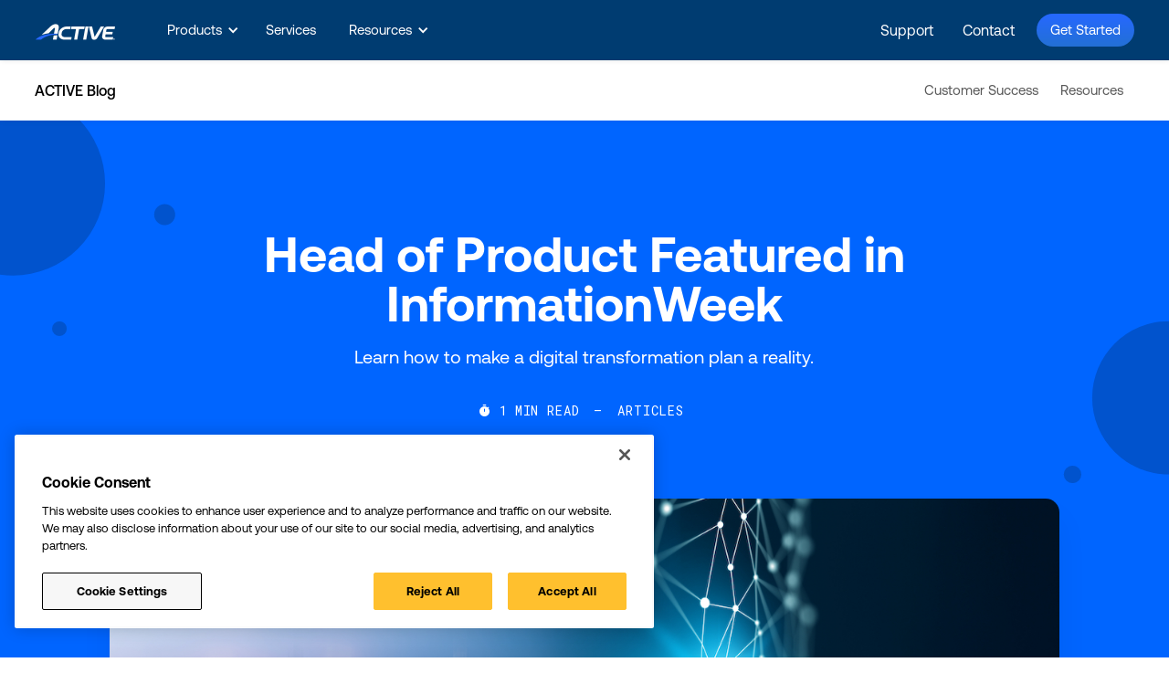

--- FILE ---
content_type: text/html
request_url: https://www.activenetwork.com/blog/head-of-product-featured-in-informationweek
body_size: 17245
content:
<!DOCTYPE html><!-- Last Published: Wed Jan 14 2026 18:12:20 GMT+0000 (Coordinated Universal Time) --><html data-wf-domain="www.activenetwork.com" data-wf-page="65a96f9c46b0274e2f5b78c0" data-wf-site="5e1f6850f3f22ad37d26c9ea" lang="en" data-wf-collection="65a96f9c46b0274e2f5b77d3" data-wf-item-slug="head-of-product-featured-in-informationweek"><head><meta charset="utf-8"/><title>Head of Product Featured in InformationWeek | ACTIVE Network Blog</title><meta content="Learn how to make a digital transformation plan a reality." name="description"/><meta content="Head of Product Featured in InformationWeek | ACTIVE Network Blog" property="og:title"/><meta content="Learn how to make a digital transformation plan a reality." property="og:description"/><meta content="https://cdn.prod.website-files.com/5e1f6851f3f22a131226c9f1/60ad57d41ccaa22f54c3b7ea_DigitalTransformation.jpg" property="og:image"/><meta content="Head of Product Featured in InformationWeek | ACTIVE Network Blog" property="twitter:title"/><meta content="Learn how to make a digital transformation plan a reality." property="twitter:description"/><meta content="https://cdn.prod.website-files.com/5e1f6851f3f22a131226c9f1/60ad57d41ccaa22f54c3b7ea_DigitalTransformation.jpg" property="twitter:image"/><meta property="og:type" content="website"/><meta content="summary_large_image" name="twitter:card"/><meta content="width=device-width, initial-scale=1" name="viewport"/><meta content="EnuMflyy_x-umuE9JAksy72ySprbFtV6zXv1ATwVquw" name="google-site-verification"/><link href="https://cdn.prod.website-files.com/5e1f6850f3f22ad37d26c9ea/css/active-network-quicksmart-template.shared.412e33e0a.min.css" rel="stylesheet" type="text/css" integrity="sha384-QS4z4KjVCfBObBKeAIv7MbpGcJcQQLLwub64mRXoM1oAVANcp9aHA1a4kBDg+rVX" crossorigin="anonymous"/><link href="https://fonts.googleapis.com" rel="preconnect"/><link href="https://fonts.gstatic.com" rel="preconnect" crossorigin="anonymous"/><script src="https://ajax.googleapis.com/ajax/libs/webfont/1.6.26/webfont.js" type="text/javascript"></script><script type="text/javascript">WebFont.load({  google: {    families: ["Open Sans:300,300italic,400,400italic,600,600italic,700,700italic,800,800italic","Varela:400","Roboto Mono:300,regular,500","Poppins:100,200,300,regular,500,600,700,800,900","Grape Nuts:regular"]  }});</script><script src="https://use.typekit.net/icf7guj.js" type="text/javascript"></script><script type="text/javascript">try{Typekit.load();}catch(e){}</script><script type="text/javascript">!function(o,c){var n=c.documentElement,t=" w-mod-";n.className+=t+"js",("ontouchstart"in o||o.DocumentTouch&&c instanceof DocumentTouch)&&(n.className+=t+"touch")}(window,document);</script><link href="https://cdn.prod.website-files.com/5e1f6850f3f22ad37d26c9ea/663271ff96effb7c94b33226_active-network-favicon.png" rel="shortcut icon" type="image/x-icon"/><link href="https://cdn.prod.website-files.com/5e1f6850f3f22ad37d26c9ea/663271fa16a4c9f4e9f97cbd_active-network-webclip.png" rel="apple-touch-icon"/><link href="rss.xml" rel="alternate" title="RSS Feed" type="application/rss+xml"/><!--
  <PageMap>
    <DataObject type="thumbnail">
      <Attribute name="src" value="https://cdn.prod.website-files.com/5e1f6850f3f22ad37d26c9ea/666a01578ea0903014883ac1_active_logo_2024.png"/>
      <Attribute name="width" value="100"/>
      <Attribute name="height" value="130"/>
    </DataObject>
  </PageMap>
-->

<!-- Start VWO Async SmartCode -->
<link rel="preconnect" href="https://dev.visualwebsiteoptimizer.com" />
<script type='text/javascript' id='vwoCode'>
window._vwo_code || (function() {
var account_id=393243,
version=2.1,
settings_tolerance=2000,
hide_element='body',
hide_element_style = 'opacity:0 !important;filter:alpha(opacity=0) !important;background:none !important;transition:none !important;',
/* DO NOT EDIT BELOW THIS LINE */
f=false,w=window,d=document,v=d.querySelector('#vwoCode'),cK='_vwo_'+account_id+'_settings',cc={};try{var c=JSON.parse(localStorage.getItem('_vwo_'+account_id+'_config'));cc=c&&typeof c==='object'?c:{}}catch(e){}var stT=cc.stT==='session'?w.sessionStorage:w.localStorage;code={nonce:v&&v.nonce,use_existing_jquery:function(){return typeof use_existing_jquery!=='undefined'?use_existing_jquery:undefined},library_tolerance:function(){return typeof library_tolerance!=='undefined'?library_tolerance:undefined},settings_tolerance:function(){return cc.sT||settings_tolerance},hide_element_style:function(){return'{'+(cc.hES||hide_element_style)+'}'},hide_element:function(){if(performance.getEntriesByName('first-contentful-paint')[0]){return''}return typeof cc.hE==='string'?cc.hE:hide_element},getVersion:function(){return version},finish:function(e){if(!f){f=true;var t=d.getElementById('_vis_opt_path_hides');if(t)t.parentNode.removeChild(t);if(e)(new Image).src='https://dev.visualwebsiteoptimizer.com/ee.gif?a='+account_id+e}},finished:function(){return f},addScript:function(e){var t=d.createElement('script');t.type='text/javascript';if(e.src){t.src=e.src}else{t.text=e.text}v&&t.setAttribute('nonce',v.nonce);d.getElementsByTagName('head')[0].appendChild(t)},load:function(e,t){var n=this.getSettings(),i=d.createElement('script'),r=this;t=t||{};if(n){i.textContent=n;d.getElementsByTagName('head')[0].appendChild(i);if(!w.VWO||VWO.caE){stT.removeItem(cK);r.load(e)}}else{var o=new XMLHttpRequest;o.open('GET',e,true);o.withCredentials=!t.dSC;o.responseType=t.responseType||'text';o.onload=function(){if(t.onloadCb){return t.onloadCb(o,e)}if(o.status===200||o.status===304){_vwo_code.addScript({text:o.responseText})}else{_vwo_code.finish('&e=loading_failure:'+e)}};o.onerror=function(){if(t.onerrorCb){return t.onerrorCb(e)}_vwo_code.finish('&e=loading_failure:'+e)};o.send()}},getSettings:function(){try{var e=stT.getItem(cK);if(!e){return}e=JSON.parse(e);if(Date.now()>e.e){stT.removeItem(cK);return}return e.s}catch(e){return}},init:function(){if(d.URL.indexOf('__vwo_disable__')>-1)return;var e=this.settings_tolerance();w._vwo_settings_timer=setTimeout(function(){_vwo_code.finish();stT.removeItem(cK)},e);var t;if(this.hide_element()!=='body'){t=d.createElement('style');var n=this.hide_element(),i=n?n+this.hide_element_style():'',r=d.getElementsByTagName('head')[0];t.setAttribute('id','_vis_opt_path_hides');v&&t.setAttribute('nonce',v.nonce);t.setAttribute('type','text/css');if(t.styleSheet)t.styleSheet.cssText=i;else t.appendChild(d.createTextNode(i));r.appendChild(t)}else{t=d.getElementsByTagName('head')[0];var i=d.createElement('div');i.style.cssText='z-index: 2147483647 !important;position: fixed !important;left: 0 !important;top: 0 !important;width: 100% !important;height: 100% !important;background: white !important;display: block !important;';i.setAttribute('id','_vis_opt_path_hides');i.classList.add('_vis_hide_layer');t.parentNode.insertBefore(i,t.nextSibling)}var o=window._vis_opt_url||d.URL,s='https://dev.visualwebsiteoptimizer.com/j.php?a='+account_id+'&u='+encodeURIComponent(o)+'&vn='+version;if(w.location.search.indexOf('_vwo_xhr')!==-1){this.addScript({src:s})}else{this.load(s+'&x=true')}}};w._vwo_code=code;code.init();})();
</script>
<!-- End VWO Async SmartCode -->

<meta name="google-site-verification" content="EnuMflyy_x-umuE9JAksy72ySprbFtV6zXv1ATwVquw" />

<style>
body{
  -webkit-font-smoothing: antialiased;
  -moz-osx-font-smoothing: grayscale;
}

.article img {
  border-radius: 8px!important;
  }
  

  
.article figcaption {
    line-height: 24px!important;
  }
  
@media screen and (max-width: 479px)
.blog-post-header-image {
    border-radius: 8px!important;
  }
  .article img {
  border-radius: 8px!important;
  }
  
</style>

<style>
  select {
    appearance: none !important;
    -webkit-appearance: none !important;
    -moz-appearance: none !important;
  }
</style>

<script type="text/javascript">
     //var _elqQ = _elqQ || [];
</script>




<script type="text/javascript">
var utag_data = {
}
</script>


<!-- Loading script asynchronously -->
<script type="text/javascript">
    (function(a,b,c,d){
    a='https://tags.tiqcdn.com/utag/active/b2b-webflow-activenetwork/prod/utag.js';
    b=document;c='script';d=b.createElement(c);d.src=a;d.type='text/java'+c;d.async=true;
    a=b.getElementsByTagName(c)[0];a.parentNode.insertBefore(d,a);
    })();
</script><meta property="og:type" content="website" />
<meta property="og:url" content="https://blog.activenetwork.com/post/head-of-product-featured-in-informationweek" />
<style>
.facebook-responsive {
    overflow:hidden;
    padding-bottom:56.25%;
    position:relative;
    height:0;
}

.facebook-responsive iframe {
    left:0;
    top:0;
    height:100%;
    width:100%;
    position:absolute;
}
</style><script type="text/javascript">window.__WEBFLOW_CURRENCY_SETTINGS = {"currencyCode":"USD","symbol":"$","decimal":".","fractionDigits":2,"group":",","template":"{{wf {\"path\":\"symbol\",\"type\":\"PlainText\"} }} {{wf {\"path\":\"amount\",\"type\":\"CommercePrice\"} }} {{wf {\"path\":\"currencyCode\",\"type\":\"PlainText\"} }}","hideDecimalForWholeNumbers":false};</script></head><body><div class="navigation-wrap"><div data-collapse="medium" data-animation="default" data-duration="400" data-w-id="9a7618f8-afaa-732a-d9a9-9ce922e23e69" data-easing="ease" data-easing2="ease" role="banner" class="an-navigation w-nav"><div class="navigation-full"><div class="main-navigation-container"><div class="navigation-left-2"><a href="/" class="brand-3 w-nav-brand"><img src="https://cdn.prod.website-files.com/5e1f6850f3f22ad37d26c9ea/6621814e6e1d67e0e30ab65f_active-logo-blue.png" alt="" class="nav-logo"/></a><nav role="navigation" class="nav-menu-9 w-nav-menu"><div data-hover="true" data-delay="0" class="dropdown-4 w-dropdown"><div class="dropdown-toggle white w-dropdown-toggle"><div class="drop-arrow-plain w-icon-dropdown-toggle"></div><div>Products</div></div><nav class="dropdown-list-3 w-dropdown-list"><div class="nav-rule"></div><div class="dropdown-list-full-wrapper-2"><div class="navigation-drop-container-2"><div class="navigation-column wider"><div class="nav-section-title">Products</div><div class="nav-card-1"><a href="/activenet" class="dropdown-link-mobile-2 more-padding w-inline-block"><div class="icon-square-2"><img src="https://cdn.prod.website-files.com/5e1f6850f3f22ad37d26c9ea/620abcca12d1aceb0b26bf31_nav-activenet-icon.png" alt="" class="nav-icon-img"/></div><div class="nav-content-wrap-3"><div class="menu-title">ACTIVENet</div><div class="nav-link-details-3">Recreation management software for YMCAs and parks &amp; rec</div></div></a><a href="/camp-and-class-manager" class="dropdown-link-mobile-2 more-padding w-inline-block"><div class="icon-square-2"><img src="https://cdn.prod.website-files.com/5e1f6850f3f22ad37d26c9ea/620abc879b55b4a0d6f22155_camp-icon-nav.png" alt="" class="nav-icon-img"/></div><div class="nav-content-wrap-3"><div class="menu-title">Camp &amp; Class Manager</div><div class="nav-link-details-3">Program management software for camps, classes, clinics and more</div></div></a></div></div><div class="navigation-column wider"><div class="nav-card-2 padding-top"><a href="/activeworks-endurance" class="dropdown-link-mobile-2 more-padding w-inline-block"><div class="icon-square-2"><img src="https://cdn.prod.website-files.com/5e1f6850f3f22ad37d26c9ea/620abcb8ea72a9203623defc_nav-icon-awee.png" alt="" class="nav-icon-img"/></div><div class="nav-content-wrap-3"><div class="menu-title">ACTIVEWorks Endurance</div><div class="nav-link-details-3">Event management software for races, events, festivals and more</div></div></a><a href="/payment-manager" class="dropdown-link-mobile-2 more-padding w-inline-block"><div class="icon-square-2"><img src="https://cdn.prod.website-files.com/5e1f6850f3f22ad37d26c9ea/62d04a70ca9577980e9cd05d_payment-manager-icon.png" alt="" class="nav-icon-img"/></div><div class="nav-content-wrap-3"><div class="menu-title">Payment Manager</div><div class="nav-link-details-3">Streamlined payment processing</div></div></a></div></div><div class="navigation-column smaller"><div class="nav-section-title">Industries</div><div class="nav-card-3"><a href="/camps" class="dropdown-link-mobile-2 w-inline-block"><div class="nav-content-wrap-3 no-icon"><div class="menu-title">Camps</div></div></a><a href="/classes" class="dropdown-link-mobile-2 w-inline-block"><div class="nav-content-wrap-3 no-icon"><div class="menu-title">Classes</div></div></a><a href="/education" class="dropdown-link-mobile-2 w-inline-block"><div class="nav-content-wrap-3 no-icon"><div class="menu-title">Education</div></div></a><a href="/endurance" class="dropdown-link-mobile-2 w-inline-block"><div class="nav-content-wrap-3 no-icon"><div class="menu-title">Endurance</div></div></a><a href="/government" class="dropdown-link-mobile-2 w-inline-block"><div class="nav-content-wrap-3 no-icon"><div class="menu-title">Government</div></div></a></div><a href="/parks" class="dropdown-link-mobile-2 w-inline-block"><div class="nav-content-wrap-3 no-icon"><div class="menu-title">Parks &amp; Recreation</div></div></a></div><div class="navigation-column smaller"><div class="nav-card-4 padding-top"><a href="/resorts-ski" class="dropdown-link-mobile-2 w-inline-block"><div class="nav-content-wrap-3 no-icon"><div class="menu-title">Resorts &amp; Ski</div></div></a><a href="/swim" class="dropdown-link-mobile-2 w-inline-block"><div class="nav-content-wrap-3 no-icon"><div class="menu-title">Swim</div></div></a><a href="/team-sports" class="dropdown-link-mobile-2 w-inline-block"><div class="nav-content-wrap-3 no-icon"><div class="menu-title">Team Sports</div></div></a><a href="/universities" class="dropdown-link-mobile-2 w-inline-block"><div class="nav-content-wrap-3 no-icon"><div class="menu-title">Universities</div></div></a><a href="/ymca" class="dropdown-link-mobile-2 w-inline-block"><div class="nav-content-wrap-3 no-icon"><div class="menu-title">YMCA</div></div></a></div></div></div><div class="navigation-drop-container-2"><a href="/products" class="nav-cta-link-block _60 w-inline-block"><div class="all-caps-nav-cta">See all our products</div><div class="icon-font">ic-arrow-right-o</div></a><a href="/who-we-serve" class="nav-cta-link-block _40 w-inline-block"><div class="all-caps-nav-cta">See all Industries We Serve</div><div class="icon-font">ic-arrow-right-o</div></a></div></div></nav></div><a href="/services" class="navigation-link-2 w-nav-link">Services</a><div data-hover="true" data-delay="0" class="dropdown-4 w-dropdown"><div class="dropdown-toggle white w-dropdown-toggle"><div class="drop-arrow-plain w-icon-dropdown-toggle"></div><div>Resources</div></div><nav class="dropdown-list-3 w-dropdown-list"><div class="nav-rule"></div><div class="dropdown-list-full-wrapper-2"><div class="navigation-drop-container-2"><div class="navigation-column wider"><div class="nav-section-title">Blog</div><div class="nav-card-1"><a href="/blog" class="dropdown-link-mobile-2 w-inline-block"><div class="icon-square-2"><img src="https://cdn.prod.website-files.com/5e1f6850f3f22ad37d26c9ea/62b9fdc58cecb14c7a3a02ea_blog-icon1.png" alt="" class="nav-icon-img"/></div><div class="nav-content-wrap-3"><div class="menu-title">ACTIVE Blog</div><div class="nav-link-details-3">Learn community best practices</div></div></a><a href="/customer-success-stories" class="dropdown-link-mobile-2 w-inline-block"><div class="icon-square-2"><img src="https://cdn.prod.website-files.com/5e1f6850f3f22ad37d26c9ea/620bc56cc713438707ee0e30_customer-success-icon.png" alt="" class="nav-icon-img"/></div><div class="nav-content-wrap-3"><div class="menu-title">Customer Success</div><div class="nav-link-details-3">Be inspired by the best</div></div></a><a href="/resources#ebooks" class="dropdown-link-mobile-2 w-inline-block"><div class="icon-square-2"><img src="https://cdn.prod.website-files.com/5e1f6850f3f22ad37d26c9ea/620bc51b2e2e0093f96dea52_guides-icon.png" alt="" class="nav-icon-img"/></div><div class="nav-content-wrap-3"><div class="menu-title">eBooks &amp; Guides</div><div class="nav-link-details-3">Discover guides full of insights</div></div></a><a href="/resources#webinars" class="dropdown-link-mobile-2 w-inline-block"><div class="icon-square-2"><img src="https://cdn.prod.website-files.com/5e1f6850f3f22ad37d26c9ea/620bc510e241223423dd2685_webinar-icon.png" alt="" class="nav-icon-img"/></div><div class="nav-content-wrap-3"><div class="menu-title">Webinars</div><div class="nav-link-details-3">Engage, educate and grow</div></div></a></div></div><div class="navigation-column wider"><div class="nav-section-title">Product Updates</div><div class="nav-card-2"><div class="blog-nav-collection-list w-dyn-list"><div role="list" class="w-dyn-items"><div role="listitem" class="w-dyn-item"><a href="/blog/activeworks-endurance-partners-with-find-a-race" class="dropdown-link-mobile-2 w-inline-block"><div style="background-image:url(&quot;https://cdn.prod.website-files.com/5e1f6851f3f22a131226c9f1/6938818f2feb46290f686b23_Blog%20Header%201280x720.png&quot;)" class="icon-square-pic"></div><div class="nav-content-wrap-3"><div class="menu-title">ACTIVEWorks Endurance Partners With Find a Race</div></div></a></div><div role="listitem" class="w-dyn-item"><a href="/blog/active-network-announces-the-release-of-activenet-academy" class="dropdown-link-mobile-2 w-inline-block"><div style="background-image:url(&quot;https://cdn.prod.website-files.com/5e1f6851f3f22a131226c9f1/6493264c08719fa88cc9b536_anet-academy_cc_1280.gif&quot;)" class="icon-square-pic"></div><div class="nav-content-wrap-3"><div class="menu-title">ACTIVENet Academy News &amp; Updates</div></div></a></div><div role="listitem" class="w-dyn-item"><a href="/blog/taking-confirmation-emails-to-the-next-level" class="dropdown-link-mobile-2 w-inline-block w-condition-invisible"><div style="background-image:url(&quot;https://cdn.prod.website-files.com/5e1f6851f3f22a131226c9f1/6419e39ac40caea321a3dd16_confirmatin-emails-awe-3.gif&quot;)" class="icon-square-pic"></div><div class="nav-content-wrap-3"><div class="menu-title">Take Your Event Confirmation Emails to the Next Level</div></div></a></div></div></div></div></div><div class="navigation-column smaller"><div class="nav-section-title">ACTIVE Network</div><div class="nav-card-3"><a href="/about-us" class="dropdown-link-mobile-2 w-inline-block"><div class="nav-content-wrap-3 no-icon"><div class="menu-title">About Us</div></div></a><a href="/careers" class="dropdown-link-mobile-2 w-inline-block"><div class="nav-content-wrap-3 no-icon pill"><div class="menu-title">Careers</div><div class="nav-pill">Now Hiring</div></div></a><a href="/support" class="dropdown-link-mobile-2 w-inline-block"><div class="nav-content-wrap-3 no-icon"><div class="menu-title">Support</div></div></a><a href="/product-login" class="dropdown-link-mobile-2 w-inline-block"><div class="nav-content-wrap-3 no-icon"><div class="menu-title">Login</div></div></a></div></div><div class="navigation-column smaller"><div class="nav-card-4 padding-top"><a href="/contact-us" class="dropdown-link-mobile-2 w-inline-block"><div class="nav-content-wrap-3 no-icon"><div class="menu-title">Contact Us</div></div></a><a href="/events" class="dropdown-link-mobile-2 w-inline-block"><div class="nav-content-wrap-3 no-icon"><div class="menu-title">Events</div></div></a><a href="/schedule-a-demo" class="dropdown-link-mobile-2 w-inline-block"><div class="nav-content-wrap-3 no-icon"><div class="menu-title">Get Started</div></div></a></div></div></div><div class="navigation-drop-container-2"><a href="/blog" class="nav-cta-link-block w-inline-block"><div class="all-caps-nav-cta">View the blog</div><div class="icon-font">ic-arrow-right-o</div></a></div></div></nav></div></nav></div><div class="navigation-right align-right"><a href="/support" class="support-links">Support</a><a href="/contact-us" class="support-links padding-right">Contact</a><a id="nav-button" href="/schedule-a-demo" class="navigation-button w-button">Get Started</a></div></div></div></div><div data-animation="default" class="navigation-mob-2 w-nav" data-easing2="ease-out" data-easing="ease-out" data-collapse="medium" data-w-id="9a7618f8-afaa-732a-d9a9-9ce922e23f45" role="banner" data-no-scroll="1" data-duration="400" data-doc-height="1"><div class="navigation-container-mob"><a href="/" class="w-nav-brand"><img src="https://cdn.prod.website-files.com/5e1f6850f3f22ad37d26c9ea/6621814e6e1d67e0e30ab65f_active-logo-blue.png" alt="" class="active-logo"/></a><nav role="navigation" class="global-mobile-nav w-nav-menu"><a href="/" class="global-nav-mobile-link w-nav-link">Overview</a><div data-delay="0" data-hover="false" class="mobile-dropdown w-dropdown"><div class="global-mobile-toggle w-dropdown-toggle"><div class="w-icon-dropdown-toggle"></div><div>Products</div></div><nav class="global-dropdown-list w-dropdown-list"><div class="nav-section-title mobile">Products</div><div class="mobile-div-col"><div class="w-layout-grid grid-17"><a href="/activenet" class="dropdown-link-mobile-2 more-padding w-inline-block"><div class="icon-square-2"><img src="https://cdn.prod.website-files.com/5e1f6850f3f22ad37d26c9ea/620abcca12d1aceb0b26bf31_nav-activenet-icon.png" alt="" class="nav-icon-img"/></div><div class="nav-content-wrap-3"><div class="menu-title">ACTIVENet</div><div class="nav-link-details-3">Recreation management software for YMCAs and parks &amp; rec</div></div></a><a href="/camp-and-class-manager" class="dropdown-link-mobile-2 more-padding w-inline-block"><div class="icon-square-2"><img src="https://cdn.prod.website-files.com/5e1f6850f3f22ad37d26c9ea/620abc879b55b4a0d6f22155_camp-icon-nav.png" alt="" class="nav-icon-img"/></div><div class="nav-content-wrap-3"><div class="menu-title">Camp &amp; Class Manager</div><div class="nav-link-details-3">Program management software for camps, classes, clinics and more</div></div></a><a href="/activeworks-endurance" class="dropdown-link-mobile-2 more-padding w-inline-block"><div class="icon-square-2"><img src="https://cdn.prod.website-files.com/5e1f6850f3f22ad37d26c9ea/620abcb8ea72a9203623defc_nav-icon-awee.png" alt="" class="nav-icon-img"/></div><div class="nav-content-wrap-3"><div class="menu-title">ACTIVEWorks Endurance</div><div class="nav-link-details-3">Event management software for races, events, festivals and more</div></div></a><a href="/payment-manager" class="dropdown-link-mobile-2 more-padding w-inline-block"><div class="icon-square-2"><img src="https://cdn.prod.website-files.com/5e1f6850f3f22ad37d26c9ea/62d04a70ca9577980e9cd05d_payment-manager-icon.png" alt="" class="nav-icon-img"/></div><div class="nav-content-wrap-3"><div class="menu-title">Payment Manager</div><div class="nav-link-details-3">Streamlined payment processing</div></div></a></div></div><div class="navigation-drop-container-2"><a href="/products" class="nav-cta-link-block w-inline-block"><div class="all-caps-nav-cta">See all our products</div><div class="icon-font">ic-arrow-right-o</div></a></div><div class="mobile-rule"></div><div class="nav-section-title mobile">Industries</div><div class="mobile-div-col"><div class="w-layout-grid grid-17"><a href="/camps" class="dropdown-link-mobile-2 w-inline-block"><div class="nav-content-wrap-3 no-icon"><div class="menu-title">Camps</div></div></a><a href="/resorts-ski" class="dropdown-link-mobile-2 w-inline-block"><div class="nav-content-wrap-3 no-icon"><div class="menu-title">Resorts &amp; Ski</div></div></a><a href="/classes" class="dropdown-link-mobile-2 w-inline-block"><div class="nav-content-wrap-3 no-icon"><div class="menu-title">Classes</div></div></a><a href="/swim" class="dropdown-link-mobile-2 w-inline-block"><div class="nav-content-wrap-3 no-icon"><div class="menu-title">Swim</div></div></a><a href="/education" class="dropdown-link-mobile-2 w-inline-block"><div class="nav-content-wrap-3 no-icon"><div class="menu-title">Education</div></div></a><a href="/team-sports" class="dropdown-link-mobile-2 w-inline-block"><div class="nav-content-wrap-3 no-icon"><div class="menu-title">Team Sports</div></div></a><a href="/endurance" class="dropdown-link-mobile-2 w-inline-block"><div class="nav-content-wrap-3 no-icon"><div class="menu-title">Endurance</div></div></a><a href="/universities" class="dropdown-link-mobile-2 w-inline-block"><div class="nav-content-wrap-3 no-icon"><div class="menu-title">Universities</div></div></a><a href="/government" class="dropdown-link-mobile-2 w-inline-block"><div class="nav-content-wrap-3 no-icon"><div class="menu-title">Government</div></div></a><a href="/ymca" class="dropdown-link-mobile-2 w-inline-block"><div class="nav-content-wrap-3 no-icon"><div class="menu-title">YMCA</div></div></a><a href="/parks" class="dropdown-link-mobile-2 w-inline-block"><div class="nav-content-wrap-3 no-icon"><div class="menu-title">Parks &amp; Recreation</div></div></a></div><div class="navigation-drop-container-2"><a href="/who-we-serve" class="nav-cta-link-block w-inline-block"><div class="all-caps-nav-cta">See all our INDUSTRIES</div><div class="icon-font">ic-arrow-right-o</div></a></div></div></nav></div><a href="/services" class="global-nav-mobile-link w-nav-link">Services</a><div data-delay="0" data-hover="false" class="mobile-dropdown w-dropdown"><div class="global-nav-mobile-link w-dropdown-toggle"><div class="w-icon-dropdown-toggle"></div><div>Resources</div></div><nav class="global-dropdown-list w-dropdown-list"><div class="nav-section-title mobile">Resources</div><a href="/blog" class="dropdown-link-mobile-2 more-padding w-inline-block"><div class="icon-square-2"><img src="https://cdn.prod.website-files.com/5e1f6850f3f22ad37d26c9ea/620be9dedff45a52da4a42b9_blog-icon.png" alt="" class="nav-icon-img"/></div><div class="nav-content-wrap-3"><div class="menu-title">Blog</div><div class="nav-link-details-3">Explore and Learn</div></div></a><a href="/customer-success-stories" class="dropdown-link-mobile-2 more-padding w-inline-block"><div class="icon-square-2"><img src="https://cdn.prod.website-files.com/5e1f6850f3f22ad37d26c9ea/620bc56cc713438707ee0e30_customer-success-icon.png" alt="" class="nav-icon-img"/></div><div class="nav-content-wrap-3"><div class="menu-title">Customer Success</div><div class="nav-link-details-3">Explore and Learn</div></div></a><a href="/resources#ebooks" class="dropdown-link-mobile-2 more-padding w-inline-block"><div class="icon-square-2"><img src="https://cdn.prod.website-files.com/5e1f6850f3f22ad37d26c9ea/620bc51b2e2e0093f96dea52_guides-icon.png" alt="" class="nav-icon-img"/></div><div class="nav-content-wrap-3"><div class="menu-title">eBooks and Guides</div><div class="nav-link-details-3">Explore and Learn</div></div></a><a href="/resources#webinars" class="dropdown-link-mobile-2 more-padding w-inline-block"><div class="icon-square-2"><img src="https://cdn.prod.website-files.com/5e1f6850f3f22ad37d26c9ea/620bc510e241223423dd2685_webinar-icon.png" alt="" class="nav-icon-img"/></div><div class="nav-content-wrap-3"><div class="menu-title">Webinars</div><div class="nav-link-details-3">Explore and Learn</div></div></a><div class="mobile-rule"></div><div class="nav-section-title mobile">Product Updates</div><div class="blog-nav-collection-list w-dyn-list"><div role="list" class="w-dyn-items"><div role="listitem" class="w-dyn-item"><a href="/blog/taking-confirmation-emails-to-the-next-level" class="dropdown-link-mobile-2 w-inline-block w-condition-invisible"><div style="background-image:url(&quot;https://cdn.prod.website-files.com/5e1f6851f3f22a131226c9f1/6419e39ac40caea321a3dd16_confirmatin-emails-awe-3.gif&quot;)" class="icon-square-pic"></div><div class="nav-content-wrap-3"><div class="menu-title">Take Your Event Confirmation Emails to the Next Level</div></div></a></div><div role="listitem" class="w-dyn-item"><a href="/blog/active-network-announces-the-release-of-rtp-academy" class="dropdown-link-mobile-2 w-inline-block"><div style="background-image:url(&quot;https://cdn.prod.website-files.com/5e1f6851f3f22a131226c9f1/67aa5d93bd0e096eaf5a6fc1_25-02_rtp_new-courses_blog_1280x720-2.gif&quot;)" class="icon-square-pic"></div><div class="nav-content-wrap-3"><div class="menu-title">RTP Academy News &amp; Updates</div></div></a></div><div role="listitem" class="w-dyn-item"><a href="/blog/activeworks-endurance-debuts-redesigned-donations-experience-for-registrants" class="dropdown-link-mobile-2 w-inline-block"><div style="background-image:url(&quot;https://cdn.prod.website-files.com/5e1f6851f3f22a131226c9f1/6375505b8fa7332205a8aa5e_donation.jpg&quot;)" class="icon-square-pic"></div><div class="nav-content-wrap-3"><div class="menu-title">ACTIVEWorks Endurance Launches Redesigned Donations Experience for Event Participants</div></div></a></div></div></div><div class="mobile-rule"></div><div class="nav-section-title mobile">Active Network</div><div class="mobile-div-col"><div class="w-layout-grid grid-17"><a href="/about-us" class="dropdown-link-mobile-2 w-inline-block"><div class="nav-content-wrap-3 no-icon"><div class="menu-title">About Us</div></div></a><a href="/product-login" class="dropdown-link-mobile-2 w-inline-block"><div class="nav-content-wrap-3 no-icon"><div class="menu-title">Login</div></div></a><a href="/careers" class="dropdown-link-mobile-2 w-inline-block"><div class="nav-content-wrap-3 no-icon"><div class="menu-title">Careers</div></div></a><a href="/contact-us" class="dropdown-link-mobile-2 w-inline-block"><div class="nav-content-wrap-3 no-icon"><div class="menu-title">Contact Us</div></div></a><a href="/support" class="dropdown-link-mobile-2 w-inline-block"><div class="nav-content-wrap-3 no-icon"><div class="menu-title">Support</div></div></a><a href="/events" class="dropdown-link-mobile-2 w-inline-block"><div class="nav-content-wrap-3 no-icon"><div class="menu-title">Events</div></div></a></div></div></nav></div><a href="/support" class="global-nav-mobile-link w-nav-link">Support</a><a href="/contact-us" class="global-nav-mobile-link w-nav-link">Contact</a><div class="cta-container"><a href="/schedule-a-demo" class="navigation-button w-button">Get Started</a><a href="/product-login" class="login-button w-button">Login</a></div></nav><div class="menu-mob-2 w-nav-button"><div class="w-icon-nav-menu"></div></div></div></div></div><div class="navigation-wrap stick hideshow"><div data-collapse="medium" data-animation="default" data-duration="400" data-easing="ease" data-easing2="ease" role="banner" class="subnav w-nav"><div class="navigation-container"><div class="navigation-left"><a href="/blog" class="brand-3 w-nav-brand"><div class="product-name">ACTIVE Blog</div></a></div><div class="navigation-right"><nav role="navigation" class="subnav-container w-nav-menu"><a href="/customer-success-stories" class="navigation-link w-nav-link">Customer Success</a><a href="/resources" target="_blank" class="navigation-link w-nav-link">Resources</a></nav></div></div></div><div data-collapse="medium" data-animation="default" data-duration="400" data-easing="ease-out" data-easing2="ease-out" role="banner" class="navigation-mob w-nav"><div class="navigation-container-mob"><a href="/camp-and-class-manager" class="w-nav-brand"><div class="product-name">ACTIVE Blog</div></a><nav role="navigation" class="mobile-nav w-nav-menu"><a href="/blog" class="mobile-nav-link w-nav-link">Home</a><a href="/customer-success-stories" class="mobile-nav-link w-nav-link">Customer Success</a><a href="/resources" class="mobile-nav-link w-nav-link">Resources</a></nav><div data-w-id="0566b84e-d82b-632e-dde8-ebb1ccfd67fa" class="menu-mob w-nav-button"><div class="arrow-icon w-icon-dropdown-toggle"></div></div></div></div></div><div data-w-id="a602094c-b505-9fe7-1dd2-3146f8ff1d44" class="scroll-indicator"></div><div class="header-blog"><div class="container container-medium text-center"><h1 class="white">Head of Product Featured in InformationWeek</h1><div class="text-large width-less">Learn how to make a digital transformation plan a reality.</div><div class="time-tag-div"><div class="tag-block"><div class="all-caps-info icon-white"></div><div id="time" class="all-caps-info">3</div><div class="all-caps-info">min read</div><div class="all-caps-info sep">—</div></div><a href="/tag/articles" class="all-caps-info white">Articles</a></div></div></div><div class="blog-body"><div class="container container-medium no-padding"><img src="https://cdn.prod.website-files.com/5e1f6851f3f22a131226c9f1/60ad57d41ccaa22f54c3b7ea_DigitalTransformation.jpg" alt="" class="blog-hero-image"/><div class="w-layout-grid blog-grid-2"><div class="content-left_blog"><div id="intro" class="anchor"></div><div id="article" class="article w-richtext"><p>As a result of the pandemic, the local public sector has had to deal with unique challenges and opportunities that have made it clear that digital transformation is necessary to move forward. A new normal is approaching and the local public sector has only just begun to make necessary changes to keep up with the needs of today&#x27;s citizens.</p><p>ACTIVE Network&#x27;s Head of Product Management, Byron Carroll, believes chief information officers (CIOs) have the responsibility to modernize their governments <em>now</em> rather than risking citizen engagement during crucial times. </p><p>Read Carroll&#x27;s informative piece in <a href="https://beta.informationweek.com/strategic-cio/how-2020-shaped-transformation-for-public-sector-cios" target="_blank">InformationWeek</a> to learn how to make a digital transformation plan a reality. </p></div><div class="blog-section-linking w-condition-invisible"><a href="#1" class="blog-linking w-condition-invisible w-dyn-bind-empty"></a><a href="#2" class="blog-linking w-condition-invisible w-dyn-bind-empty"></a><a href="#3" class="blog-linking w-condition-invisible w-dyn-bind-empty"></a><a href="#4" class="blog-linking w-condition-invisible w-dyn-bind-empty"></a><a href="#5" class="blog-linking w-condition-invisible w-dyn-bind-empty"></a></div><div class="product-capabilities-card margin-top w-condition-invisible"><div id="form" class="card-body"><div class="form-block w-form"><form id="wf-form-ACTIVENetwork-RMI-Dynamic" name="wf-form-ACTIVENetwork-RMI-Dynamic" data-name="ACTIVENetwork-RMI-Dynamic" action="https://s34466679.t.eloqua.com/e/f2" method="post" data-wf-page-id="65a96f9c46b0274e2f5b78c0" data-wf-element-id="37c5401e-9855-fd96-43da-c98aba8ed8de"><div class="w-embed w-script"><style>
.field-label{
color: #4f5c65!important;
}
</style>
<form action="https://s34466679.t.eloqua.com/e/f2" method="post" id="form476" name="ACTIVENetwork-RMI-Dynamic" class="elq-form">

<input name="elqFormName" type="hidden" value="ACTIVENetwork-RMI-Dynamic">

    <input name="elqSiteID" type="hidden" value="34466679">

    <input id="elqCustomerGUID" name="elqCustomerGUID" type="hidden">

    <input name="elqCookieWrite" type="hidden" value="0">

    <input id="uuid" name="uuid" type="hidden">

    <input id="field13" name="elqRFN" type="hidden" value="">

    <input id="field14" name="elqCID" type="hidden" value="">

    <input id="elqLSO" name="elqLSO" type="hidden" value="Direct">

    <input id="elqCampaignID" name="elqCampaignID" type="hidden">


    <input id="UTM_Source" name="UTM_Source" type="hidden" value="Corporate Blog RMI">

    <input id="UTM_Campaign" name="UTM_Campaign" type="hidden" value="">

    <input id="UTM_Medium" name="UTM_Medium" type="hidden" value="Direct">
    
     <input type="hidden" name="retURL" id="retURL" value="https://activenetwork.com/thank-you">
    
    <input id="form_submission" name="form_submission" type="hidden" value="https://activenetwork.com/thank-you">
   

    <input id="UTM_Keyword" name="UTM_Keyword" type="hidden" value="">

    <input type="hidden" id="source_url" name="source_url" value="activenetwork.com/blog/head-of-product-featured-in-informationweek">
    
    <script type='text/javascript'><!--//
var timerId = null, timeout = 5;
//--></script>
<script type='text/javascript'><!--//
function WaitUntilCustomerGUIDIsRetrieved() {
if (!!(timerId)) {
    if (timeout == 0) {
return;
}
if (typeof this.GetElqCustomerGUID === 'function') {
        document.forms["ACTIVENetwork-RMI-Dynamic"].elements["elqCustomerGUID"].value = GetElqCustomerGUID();
return;
}
timeout -= 1;sour
}
timerId = setTimeout("WaitUntilCustomerGUIDIsRetrieved()", 500);
return;
}
window.onload = WaitUntilCustomerGUIDIsRetrieved;
_elqQ.push(['elqGetCustomerGUID']);
//--></script>

<script>
utag_data.page_form_type = "rmi";
</script></div><div class="form-row"><div class="form-group"><label for="field" class="field-label">First Name</label><input class="form-input w-input" maxlength="256" name="first_name" data-name="first_name" placeholder="First Name" type="text" id="field" required=""/></div><div class="form-group"><label for="field" class="field-label">Last Name</label><input class="form-input w-input" maxlength="256" name="last_name" data-name="last_name" placeholder="Last Name" type="text" id="field" required=""/></div></div><div class="form-row"><div class="form-group"><label for="field" class="field-label">Email</label><input class="form-input w-input" maxlength="256" name="email" data-name="email" placeholder="you@yoursite.com" type="email" id="field" required=""/></div><div class="form-group"><label for="field" class="field-label">Phone</label><input class="form-input w-input" maxlength="256" name="phone" data-name="phone" placeholder="Phone" type="text" id="field" required=""/></div></div><div class="form-row"><div class="form-group"><label for="field" class="field-label">Company Name</label><input class="form-input w-input" maxlength="256" name="company" data-name="company" placeholder="Company Name" type="text" id="field" required=""/></div><div class="form-group"><label for="field" class="field-label">Industry</label><select data-name="industry" name="industry" required="" id="field" class="form-input dropdown-icon w-select"><option value="">Select an Industry</option><option value="Camps">Camps</option><option value="Endurance">Endurance</option><option value="Endurance">Events</option><option value="Government">Government</option><option value="Camps">K-12 Education</option><option value="Parks &amp; Rec">Parks and Recreation</option><option value="Resorts">Resorts</option><option value="Camps">Specialty School</option><option value="Swim">Swimming</option><option value="Team Sports">Team Sports</option><option value="JumpForward">University Athletics</option><option value="Parks &amp; Rec">YMCA/YWCA</option></select></div></div><div class="form-row"><div class="form-group"><label for="field" class="field-label">Annual Revenue </label><select data-name="annualRevenueSoftware1" name="annualRevenueSoftware1" id="field" class="form-input dropdown-icon w-select"><option value="">Select Revenue</option><option value="$2,500">$2,500</option><option value="$2,500 - $10,000">$2,500 - $10,000</option><option value="$10,000 - $20,000">$10,000 - $20,000</option><option value="$20,000 - $30,000">$20,000 - $30,000</option><option value="$30,000 - $100,000">$30,000 - $100,000</option><option value="$100,000+">$100,000+</option><option value="Unsure">Unsure</option><option value="Not Applicable">Not Applicable</option></select></div><div class="form-group"><label for="country" class="field-label">Country</label><select data-name="Country" name="country" required="" id="country" class="form-input dropdown-icon w-select"><option value="">Select a Country</option></select></div></div><div class="form-row"><div id="state-province" class="form-group"><label for="state" class="field-label">State/Province</label><select data-name="State" name="state" id="state" class="form-input dropdown-icon w-select"><option value="">Select State/Province</option></select></div></div><div class="form-group-row"><label class="w-checkbox checkbox-field"><div class="w-checkbox-input w-checkbox-input--inputType-custom checkbox-2"></div><input type="checkbox" id="Consent_Optin" name="Consent_Optin" data-name="Consent_Optin" style="opacity:0;position:absolute;z-index:-1"/><span for="Consent_Optin" class="accept-verbiage w-form-label">Yes, I would like to receive news and offers from ACTIVE via email</span></label></div><div class="form-group-row"><label class="w-checkbox checkbox-field"><div class="w-checkbox-input w-checkbox-input--inputType-custom checkbox-2"></div><input type="checkbox" id="Phoneoptout" name="Phoneoptout" data-name="Phoneoptout" style="opacity:0;position:absolute;z-index:-1"/><span for="Phoneoptout" class="accept-verbiage w-form-label">Yes, I agree to receive phone calls from ACTIVE</span></label></div><div class="form-group-row"><input type="submit" data-wait="Please wait..." id="rmi-submit" class="form-button submit-button w-button" value="Submit"/></div></form><div class="w-form-done"><div>Thank you! Your submission has been received!</div></div><div class="w-form-fail"><div>Oops! Something went wrong while submitting the form.</div></div></div></div></div><div id="1" class="anchor"></div><h3 class="w-condition-invisible w-dyn-bind-empty"></h3><div id="article" class="article w-condition-invisible w-dyn-bind-empty w-richtext"></div><div id="2" class="anchor"></div><h3 class="w-condition-invisible w-dyn-bind-empty"></h3><div id="article" class="article w-condition-invisible w-dyn-bind-empty w-richtext"></div><div id="3" class="anchor"></div><h3 class="w-condition-invisible w-dyn-bind-empty"></h3><div id="article" class="article w-condition-invisible w-dyn-bind-empty w-richtext"></div><div id="4" class="anchor"></div><h3 class="w-condition-invisible w-dyn-bind-empty"></h3><div id="article" class="article w-condition-invisible w-dyn-bind-empty w-richtext"></div><div id="5" class="anchor"></div><h3 class="w-condition-invisible w-dyn-bind-empty"></h3><div id="article" class="article w-condition-invisible w-dyn-bind-empty w-richtext"></div></div><div class="content-right"><div class="stick-wrapper"><div class="profile-block-header"><img src="https://cdn.prod.website-files.com/5e1f6850f3f22ad37d26c9ea/61fd52ea2d90d720d1910197_active-icon.png" width="45" alt="" class="profile-picture w-condition-invisible"/><img src="https://cdn.prod.website-files.com/5e1f6851f3f22a131226c9f1/63517b53baa2a33bda1a7e26_active-icon.png" width="45" alt="" class="profile-picture"/><div><a href="/author/active-network" class="title-small dark-text">ACTIVE Network</a><div class="paragraph-details-small w-dyn-bind-empty"></div></div><div class="margin-top"><div class="paragraph-details-small _50-percent">May 25, 2021</div></div></div><div class="subscription"><div class="title-large">See how ACTIVE can help your organization grow.</div><a id="schedule-demo" href="/schedule-a-demo" class="button center w-button">Schedule a Demo</a><a href="#" class="button w-condition-invisible w-button">Schedule a Demo</a><a href="#form" class="button w-condition-invisible w-button">Schedule a Demo</a></div><div class="featured-articles seperator-bottom"><div class="title-large">Share Blog Post</div><div class="social-block"><div class="social-icon-wrap"><div class="social-icon"><div class="active-icon">ic-facebook</div><div class="html w-embed w-script"><a class="social-icon facebook"  href="https://www.facebook.com/sharer/sharer.php?u=&t=" target="_blank" alt="Share on Facebook"></a>

<script language="javascript">
    function fbshareCurrentPage()
    {window.open("https://www.facebook.com/sharer/sharer.php?u="+escape(window.location.href)+"&t="+document.title, '', 'menubar=no,toolbar=no,resizable=yes,scrollbars=yes,height=300,width=600');return false; }
</script>


<style>
.html  {
	opacity: 0;
}
</style></div></div><div class="social-icon"><div class="active-icon">ic-twitter</div><div class="html w-embed w-script"><a href="" class="social-icon twitter" onclick="return tweet()" ></a>


<script type="text/javascript">
function tweet() { 
    var u = location.href;
    var t = document.title; 
    window.open('http://twitter.com/share?url='+encodeURIComponent(u)+'&text='+encodeURIComponent(t),'twitsharer','toolbar=0,status=0,width=626,height=436'); 
    return false;    
} 

</script></div></div><div class="social-icon"><div class="active-icon">ic-pinterest</div><div class="html w-embed w-script"><a href="//www.pinterest.com/pin/create/button/" data-pin-do="buttonBookmark"  data-pin-color="white" data-pin-height="95"><img src="https://cdn.prod.website-files.com/5609d224e60df710127a9bb2/560a071643a6d37c5f5ea200_pinterest11.svg" alt="share on pinterest" /></a>
<!-- Please call pinit.js only once per page -->
<script type="text/javascript" async defer src="//assets.pinterest.com/js/pinit.js"></script></div></div></div></div></div><div class="featured-articles seperator-bottom"><div class="title-large">Tags</div><div class="post-meta-blog"><div id="pills-collection1" class="collection-list-wrapper w-dyn-list"><div role="list" class="collection-list w-dyn-items"><div role="listitem" class="w-dyn-item"><div class="div-block-51"><a href="/tag/company-news" class="badge badge-market w-inline-block"><div class="badge-hashtag"><div class="hashtag">#</div></div><div>Company News</div></a></div></div></div></div><div id="pills-collection2" class="collection-list-wrapper w-dyn-list"><div role="list" class="collection-list margin-top-bottom w-dyn-items"><div role="listitem" class="w-dyn-item"><div><a href="/category/parks" class="badge badge-market w-inline-block"><div class="badge-hashtag"><div class="hashtag">#</div></div><div>Parks</div></a></div></div></div></div><div id="pills-collection3" class="collection-list-wrapper w-dyn-list"><div role="list" class="collection-list w-dyn-items"><div role="listitem" class="w-dyn-item"><div><a href="/product-blog/activenet" class="badge badge-market w-inline-block"><div class="badge-hashtag"><div class="hashtag">#</div></div><div>ACTIVENet</div></a></div></div></div></div></div></div></div></div></div></div></div><div class="blog-section margin-bottom"><div class="container"><div class="blog-title-container"><div class="blog-section-title-text">More from the blog</div><a href="/all" data-w-id="ee4a831e-153c-db26-5209-d6ed2f457691" class="button-wrapper w-inline-block"><div style="opacity:0" class="button-background"></div><div class="button-text">View all</div><img src="https://cdn.prod.website-files.com/5e1f6850f3f22ad37d26c9ea/5e1f6851f3f22a553926ca32_icon-arrow-right.svg" width="20" alt="" class="link-arrow"/></a></div><div class="w-dyn-list"><div role="list" class="blog-grid w-dyn-items"><div role="listitem" class="stretch-height w-dyn-item"><a href="/blog/5-questions-before-finalizing-your-parks-rec-program-plan" class="featured-item w-inline-block"><img src="https://cdn.prod.website-files.com/5e1f6851f3f22a131226c9f1/69695e7af4a31e6cf0748df4_Blog%20Header%201280x720%20(3).png" width="90" alt="" class="feature-image"/><div class="title-small">5 Questions Before Finalizing Your Parks &amp; Rec Program Plan</div></a></div><div role="listitem" class="stretch-height w-dyn-item"><a href="/blog/top-5-challenges-facing-parks-recreation-departments" class="featured-item w-inline-block"><img src="https://cdn.prod.website-files.com/5e1f6851f3f22a131226c9f1/69695bc78b3ea11084ecaaee_Blog%20Header%201280x720%20(2).png" width="90" alt="" class="feature-image"/><div class="title-small">Top 5 Challenges Facing Parks &amp; Recreation Departments</div></a></div><div role="listitem" class="stretch-height w-dyn-item"><a href="/blog/3-ways-activenet-transforms-parks-rec-challenges-into-wins" class="featured-item w-inline-block"><img src="https://cdn.prod.website-files.com/5e1f6851f3f22a131226c9f1/69695a5928359399942f9a82_Blog%20Header%201280x720%20(1).png" width="90" alt="" class="feature-image"/><div class="title-small">3 Ways ACTIVENet Transforms Parks &amp; Rec Challenges Into Wins</div></a></div></div><div role="navigation" aria-label="List" class="w-pagination-wrapper pagination hide"><a href="?13536d96_page=2" aria-label="Next Page" class="w-pagination-next button button-with-icon"><div class="w-inline-block">Next</div><img src="https://cdn.prod.website-files.com/5e1f6850f3f22ad37d26c9ea/5e1f6851f3f22a9be926ca79_icon-caret-right-light.svg" alt="" class="button-icon"/></a><link rel="prerender" href="?13536d96_page=2"/></div></div></div></div><div class="section no-top-space bg-primary-3"><img src="https://cdn.prod.website-files.com/5e1f6850f3f22ad37d26c9ea/5e1f6851f3f22a7b1926caac_divider-round-top.svg" alt="" class="divider divider-top"/><div class="container text-center"><div class="add-top-space"><div class="h2">Never miss a minute.</div><div class="section-subtitle">Learn about best practices, community stories, product updates, and more.</div></div><div class="subscribe-form-wrapper w-form"><form id="email-form" name="email-form" data-name="Email Form" method="get" class="subscribe-form" data-wf-page-id="65a96f9c46b0274e2f5b78c0" data-wf-element-id="dfbc84c0-5b86-61e3-d8c4-8d084bb6f451"><input class="form-input form-input-large subscribe-form-input w-input" maxlength="256" name="Subscribe-Email-2" data-name="Subscribe Email 2" placeholder="Email Address" type="email" id="Subscribe-Email-2" required=""/><input type="submit" data-wait="Please wait..." class="button button-large w-button" value="Subscribe"/></form><div class="form-success w-form-done"><div>Thank you! Your submission has been received!</div></div><div class="form-error w-form-fail"><div>Oops! Something went wrong while submitting the form.</div></div></div><div class="text-muted">We will never share your email address with third parties.</div></div><div class="decoration-container left-middle"><div class="decorations-wrapper"><img src="https://cdn.prod.website-files.com/5e1f6850f3f22ad37d26c9ea/5e1f6851f3f22a18c426cb09_deco-9.svg" alt="" class="decoration left"/><div class="decoration-circle top-right bg-primary-2"></div></div></div></div><div class="micro-footer-container"><div aria-label="contentinfo" class="market-micro-footer"><div class="container"><div class="footer-row"><div class="footer-menus-row"><div class="footer-info"><img src="https://cdn.prod.website-files.com/5e1f6850f3f22ad37d26c9ea/662a8935108433a96d74ef43_active-favicon-white.png" width="35" alt="" class="margin-bottom"/><div class="text-small margin-bottom">© 2026 ACTIVE Network, LLC and/or its affiliates and licensors. All rights reserved.</div><h6 class="h6-small white">Address</h6><div class="text-small">ACTIVE Network, LLC<br/>Three Alliance Center, 29th Fl.<br/>3550 Lenox Rd. #3000<br/>Atlanta, GA 30326</div><div class="w-layout-grid social-footer margin-top"><a id="w-node-e2ce37b0-ff96-7579-c31c-fc844113f32e-9e5b2c4c" href="https://www.facebook.com/ActiveNetwork1/" target="_blank" class="footer-link-2 w-inline-block"><img src="https://cdn.prod.website-files.com/5e1f6850f3f22ad37d26c9ea/63fe6c3d2075645026ec1650_facebook.png" loading="lazy" width="24" id="w-node-_307b1bff-8a50-c255-94a4-0be15cee0c06-9e5b2c4c" alt=""/></a><a id="w-node-_1d49d7c2-40a9-d660-ee5e-00b7b8a3d2a2-9e5b2c4c" href="https://www.instagram.com/activenetwork/?hl=en" target="_blank" class="footer-link-2 w-inline-block"><img src="https://cdn.prod.website-files.com/5e1f6850f3f22ad37d26c9ea/63fe6c5aef070027a401b49a_instagram.png" loading="lazy" width="24" id="w-node-_1d49d7c2-40a9-d660-ee5e-00b7b8a3d2a3-9e5b2c4c" alt=""/></a><a id="w-node-c8102fef-01f0-7124-ed66-14a41b7d7282-9e5b2c4c" href="https://www.linkedin.com/company/the-active-network" target="_blank" class="footer-link-2 w-inline-block"><img src="https://cdn.prod.website-files.com/5e1f6850f3f22ad37d26c9ea/63fe6c689f83d0ae19f5ada5_linkedin.png" loading="lazy" width="24" alt=""/></a></div></div><div class="footer-menu-column"><h6 class="h6-small white">Products</h6><ul role="list" class="link-menu w-list-unstyled"><li class="link-menu-item"><a href="/activenet" class="footer-link-2">ACTIVENet </a></li><li class="link-menu-item"><a href="/camp-and-class-manager" class="footer-link-2">Camp &amp; Class Manager</a></li><li class="link-menu-item"><a href="/activeworks-endurance" class="footer-link-2">ACTIVEWorks Endurance</a></li><li class="link-menu-item"><a href="/jumpforward" class="footer-link-2">JumpForward</a></li><li class="link-menu-item"><a href="/rtp-one" class="footer-link-2">RTP | One</a></li><li class="link-menu-item"><a href="/payment-manager" class="footer-link-2">Payment Manager</a></li></ul></div><div class="footer-menu-column"><h6 class="h6-small white">Who We Serve</h6><ul role="list" class="link-menu w-list-unstyled"><li class="link-menu-item"><a href="/camps" class="footer-link-2">Camps</a></li><li class="link-menu-item"><a href="/classes" class="footer-link-2">Classes</a></li><li class="link-menu-item"><a href="/education" class="footer-link-2">Education</a></li><li class="link-menu-item"><a href="/endurance" class="footer-link-2">Endurance</a></li><li class="link-menu-item"><a href="/government" class="footer-link-2">Government</a></li><li class="link-menu-item"><a href="/parks" class="footer-link-2">Parks &amp; Recreation</a></li><li class="link-menu-item"><a href="/resorts-ski" class="footer-link-2">Resorts &amp; Ski</a></li><li class="link-menu-item"><a href="/swim" class="footer-link-2">Swim</a></li><li class="link-menu-item"><a href="/team-sports" class="footer-link-2">Team Sports</a></li><li class="link-menu-item"><a href="/universities" class="footer-link-2">Universities</a></li><li class="link-menu-item"><a href="/ymca" class="footer-link-2">YMCA</a></li></ul></div><div class="footer-menu-column"><h6 class="h6-small white">Services</h6><ul role="list" class="link-menu w-list-unstyled"><li class="link-menu-item"><a href="/services#implementation" class="footer-link-2">Implementation</a></li><li class="link-menu-item"><a href="/services#user-community" class="footer-link-2">User Community</a></li><li class="link-menu-item"><a href="/services#support" class="footer-link-2">Support</a></li><li class="link-menu-item"><a href="/services#dmc-services" class="footer-link-2">Digital Marketing Services</a></li><li class="link-menu-item"><a href="/services#it-services" class="footer-link-2">I.T. Services</a></li></ul></div><div class="footer-menu-column"><h6 class="h6-small white">Company</h6><ul role="list" class="link-menu w-list-unstyled"><li class="link-menu-item"><a href="/about-us" class="footer-link-2">Our Story</a></li><li class="link-menu-item"><a href="/services" class="footer-link-2">Services</a></li><li class="link-menu-item"><a href="/support" class="footer-link-2">Support</a></li><li class="link-menu-item"><a href="/blog" class="footer-link-2">Blog</a></li><li class="link-menu-item"><a href="/resources" class="footer-link-2">Resources</a></li></ul></div></div></div></div></div><div class="market-micro-footer-legal"><div class="container"><div class="footer-row"><div class="legal-footer-links-diiv"><a href="/information/terms-of-use" data-ix="fade-out-on-click" aria-label="Terms of Use - link opens in a new tab" class="legal-footer-link white">Terms of Use</a><a href="/information/copyright-policy" aria-label="Copyright Policy - link opens in a new tab" class="legal-footer-link white">Copyright Policy</a><a href="/information/privacy-policy" data-ix="fade-out-on-click" aria-label="Your Privacy Rights - link opens in a new tab" target="_blank" class="legal-footer-link white">Privacy Notice</a><a href="/information/social-media-policy" aria-label="Social Media Policy - link opens in a new tab" target="_blank" class="legal-footer-link white">Social Media Policy</a><a href="/information/products-services-terms" data-ix="fade-out-on-click" aria-label="Product and Service Terms - link opens in a new tab" target="_blank" class="legal-footer-link white">Product and Service Terms</a><a href="https://www.globalpaymentsinc.com/en-gb/about-us/uk-tax-strategy" data-ix="fade-out-on-click" aria-label="Global Payments U.K. Tax Strategy - link opens in a new tab" target="_blank" class="legal-footer-link white">Global Payments U.K. Tax Strategy</a></div><div class="social-links hide"><a aria-label="instagram - link opens in new tab" href="https://www.instagram.com/activenetwork/" target="_blank" class="circle-social-link w-inline-block"><img src="https://cdn.prod.website-files.com/5e1f6850f3f22ad37d26c9ea/5e3351e2b69a159a595368e4_social-icons-2020-03.png" width="15" alt="" class="inverse"/></a><a aria-label="facebook - link opens in new tab" href="https://www.facebook.com/ActiveNetwork1" target="_blank" class="circle-social-link w-inline-block"><img src="https://cdn.prod.website-files.com/5e1f6850f3f22ad37d26c9ea/5e3351fdb69a150164536938_social-icons-2020-04.png" width="15" alt="" class="inverse"/></a><a aria-label="linkedin - link opens in new tab" href="https://www.linkedin.com/company/the-active-network" target="_blank" class="circle-social-link w-inline-block"><img src="https://cdn.prod.website-files.com/5e1f6850f3f22ad37d26c9ea/5e33520dc1dec4f9292bc78c_social-icons-2020-05.png" width="15" alt="" class="inverse"/></a></div><div class="footer-info mobile-info"><img src="https://cdn.prod.website-files.com/5e1f6850f3f22ad37d26c9ea/662a8935108433a96d74ef43_active-favicon-white.png" width="35" alt="" class="margin-bottom"/><div class="text-small margin-bottom opacity">© 2024 ACTIVE Network, LLC and/or its affiliates and licensors. All rights reserved.</div><h6 class="h6-small white">Address</h6><div class="text-small opacity margin-bottom">ACTIVE Network, LLC<br/>3400 N Central Expy Suite #300<br/>Richardson, TX 75082</div><div class="social-links"><a href="https://www.instagram.com/activenetwork/" target="_blank" class="circle-social-link w-inline-block"><img src="https://cdn.prod.website-files.com/5e1f6850f3f22ad37d26c9ea/5e3351e2b69a159a595368e4_social-icons-2020-03.png" width="15" alt="" class="inverse"/></a><a href="https://www.facebook.com/ActiveNetwork1" target="_blank" class="circle-social-link w-inline-block"><img src="https://cdn.prod.website-files.com/5e1f6850f3f22ad37d26c9ea/5e3351fdb69a150164536938_social-icons-2020-04.png" width="15" alt="" class="inverse"/></a><a href="https://www.linkedin.com/company/the-active-network" target="_blank" class="circle-social-link w-inline-block"><img src="https://cdn.prod.website-files.com/5e1f6850f3f22ad37d26c9ea/5e33520dc1dec4f9292bc78c_social-icons-2020-05.png" width="15" alt="" class="inverse"/></a></div></div></div></div></div></div><script src="https://d3e54v103j8qbb.cloudfront.net/js/jquery-3.5.1.min.dc5e7f18c8.js?site=5e1f6850f3f22ad37d26c9ea" type="text/javascript" integrity="sha256-9/aliU8dGd2tb6OSsuzixeV4y/faTqgFtohetphbbj0=" crossorigin="anonymous"></script><script src="https://cdn.prod.website-files.com/5e1f6850f3f22ad37d26c9ea/js/active-network-quicksmart-template.schunk.36b8fb49256177c8.js" type="text/javascript" integrity="sha384-4abIlA5/v7XaW1HMXKBgnUuhnjBYJ/Z9C1OSg4OhmVw9O3QeHJ/qJqFBERCDPv7G" crossorigin="anonymous"></script><script src="https://cdn.prod.website-files.com/5e1f6850f3f22ad37d26c9ea/js/active-network-quicksmart-template.schunk.5e22f2681ce42b79.js" type="text/javascript" integrity="sha384-0Uh+zH+9b4fSxXBMj6tS85bhkRLkY0KrBzyPUe9cND4iNM1LWdXBaN7N7FFPwdWU" crossorigin="anonymous"></script><script src="https://cdn.prod.website-files.com/5e1f6850f3f22ad37d26c9ea/js/active-network-quicksmart-template.10f23927.2d875de2c36d755a.js" type="text/javascript" integrity="sha384-7Q8wSAKXHAuwJORZ7Pwv+FczE5Yk57Cvdu3VGrWT/D0j4g/ij0LFN8WWNIqwAF6c" crossorigin="anonymous"></script><script>
$("#pills-collection2 .collection-list .w-dyn-item").appendTo("#pills-collection1 .collection-list");
$("#pills-collection3 .collection-list .w-dyn-item").appendTo("#pills-collection1 .collection-list");
  
</script>



<script>
(function () {
  var paramKeys = [
    "utm_medium", "utm_source", "utm_campaign", "utm_keyword", "elqLSO", "elqRFN", "elqCID"
  ];

  // STEP 1: Save query parameters to sessionStorage
  var qs = window.location.search.substring(1);
  if (qs.length > 0) {
    var pairs = qs.split("&");
    pairs.forEach(function (pair) {
      var parts = pair.split("=");
      if (parts.length === 2 && paramKeys.includes(parts[0])) {
        sessionStorage.setItem(parts[0], decodeURIComponent(parts[1].replace(/\+/g, " ")));
      }
    });
  }

  // STEP 2: Populate hidden form fields
  function populateFields() {
    paramKeys.forEach(function (key) {
      var val = sessionStorage.getItem(key);
      if (val) {
        var input = document.querySelector('[name="' + key + '"]');
        if (input) input.value = val;
      }
    });
  }

  // STEP 3: Apply encoded query string to both buttons at click time
  document.addEventListener("DOMContentLoaded", function () {
    var buttonIds = ["#schedule-demo", "#nav-button"];

    buttonIds.forEach(function (selector) {
      var button = document.querySelector(selector);
      if (!button) return;

      button.addEventListener("click", function () {
        var queryParams = paramKeys.map(function (key) {
          var val = sessionStorage.getItem(key);
          if (val) {
            return key + "=" + encodeURIComponent(val);
          }
          return null;
        }).filter(Boolean);

        if (queryParams.length > 0) {
          var baseUrl = button.getAttribute("href").split("?")[0];
          var finalUrl = baseUrl + "?" + queryParams.join("&");
          button.setAttribute("href", finalUrl);
          console.log(`✅ Updated href for ${selector}:`, finalUrl);
        }
      });
    });

    // Also populate form fields if present
    var attempts = 0;
    var interval = setInterval(function () {
      if (document.querySelector("form#form476")) {
        populateFields();
        clearInterval(interval);
      }
      attempts++;
      if (attempts > 10) clearInterval(interval);
    }, 300);
  });
})();
</script>
<script>
function readingTime() {
  const text = document.getElementById("article").innerText;
  const wpm = 225;
  const words = text.trim().split(/\s+/).length;
  const time = Math.ceil(words / wpm);
  document.getElementById("time").innerText = time;
}
readingTime();
</script>

<script>
/* #### 1/2. select menu add countries #### */
function addCountries(whereto) {
  var countriesfile = "United States, Canada, United Kingdom, Afghanistan, Albania, Algeria, Andorra, Angola, Antigua & Deps, Argentina, Armenia, Australia, Austria, Azerbaijan, Bahamas, Bahrain, Bangladesh, Barbados, Belgium, Belize, Benin, Bhutan, Bolivia, Bosnia Herzegovina, Botswana, Brazil, Brunei, Bulgaria, Burkina, Burundi, Cambodia, Cameroon, Cape Verde, Central African Rep, Chad, Chile, Republic of China, Colombia, Comoros, Costa Rica, Croatia, Cyprus, Czech Republic, Danzig, Denmark, Djibouti, Dominica, Dominican Republic, East Timor, Ecuador, Egypt, El Salvador, Equatorial Guinea, Eritrea, Estonia, Ethiopia, Fiji, Finland, France, Gabon, Gaza Strip, The Gambia, Georgia, Germany, Ghana, Greece, Grenada, Guatemala, Guinea, Guinea-Bissau, Guyana, Haiti, Holy Roman Empire, Honduras, Hungary, Iceland, India, Indonesia, Republic of Ireland, Israel, Italy, Ivory Coast, Jamaica, Japan, Jonathanland, Jordan, Kazakhstan, Kenya, Kiribati, South Korea, Kosovo, Kuwait, Kyrgyzstan, Laos, Latvia, Lebanon, Lesotho, Libya, Liechtenstein, Lithuania, Luxembourg, Macedonia, Madagascar, Malawi, Malaysia, Maldives, Mali, Malta, Marshall Islands, Mauritania, Mauritius, Mexico, Micronesia, Moldova, Monaco, Mongolia, Montenegro, Morocco, Mount Athos, Mozambique, Namibia, Nauru, Nepal, Newfoundland, Netherlands, New Zealand, Nicaragua, Niger, Nigeria, Norway, Oman, Ottoman Empire, Pakistan, Palau, Panama, Papua New Guinea, Paraguay, Peru, Philippines, Poland, Portugal, Qatar, Romania, Rome, Rwanda, St Kitts & Nevis, St Lucia, Saint Vincent & the, Grenadines, Samoa, San Marino, Sao Tome & Principe, Saudi Arabia, Senegal, Serbia, Seychelles, Sierra Leone, Singapore, Slovakia, Slovenia, Solomon Islands, Somalia, South Africa, Spain, Sri Lanka, Suriname, Swaziland, Sweden, Switzerland, Tajikistan, Tanzania, Thailand, Togo, Tonga, Trinidad & Tobago, Tunisia, Turkey, Turkmenistan, Tuvalu, Uganda, United Arab Emirates, Uruguay, Uzbekistan, Vanuatu, Vatican City, Venezuela, Vietnam, Yemen, Zambia";
  var countries = countriesfile.split(", ");
  for(var c = 0; c<countries.length; c++) {
    $(whereto).append('<option value="' + countries[c] + '">' + countries[c] + '</option>');
  }
}

Webflow.push(function() {
  addCountries('#country');
});

/* #### 2/2. select menu add states #### */
function addStates(whereto) {
  var Statesfile = "Alabama, Alaska, Arizona, Arkansas, California, Colorado, Connecticut, Delaware, District Of Columbia, Florida, Georgia, Hawaii, Idaho, Illinois, Indiana, Iowa, Kansas, Kentucky, Louisiana, Maine, Maryland, Massachusetts, Michigan, Minnesota, Mississippi, Missouri, Montana, Nebraska, Nevada, New Hampshire, New Jersey, New Mexico, New York, North Carolina, North Dakota, Ohio, Oklahoma, Oregon, Pennsylvania, Rhode Island, South Carolina, South Dakota, Tennessee, Texas, Utah, Vermont, Virginia, Washington, West Virginia, Wisconsin, Wyoming,Alberta, British Columbia, Manitoba, New Brunswick, Newfoundland, Northwest Territories, Nova Scotia, Nunavut, Ontario, Prince Edward Island, Quebec, Saskatchewan, Yukon";
  var states = Statesfile.split(", ");
  for(var c = 0; c<states.length; c++) {
    $(whereto).append('<option value="' + states[c] + '">' + states[c] + '</option>');
  }
}

Webflow.push(function() {
  addStates('#state');
});



$(document).ready(function(){
    $("#state-province").hide();
    $('#country').on('change', function() {
      if ( this.value == 'United States')
      {
        $("#state-province").show();
      }
    });
});

</script>

</body></html>

--- FILE ---
content_type: text/css
request_url: https://cdn.prod.website-files.com/5e1f6850f3f22ad37d26c9ea/css/active-network-quicksmart-template.shared.412e33e0a.min.css
body_size: 100172
content:
html{-webkit-text-size-adjust:100%;-ms-text-size-adjust:100%;font-family:sans-serif}body{margin:0}article,aside,details,figcaption,figure,footer,header,hgroup,main,menu,nav,section,summary{display:block}audio,canvas,progress,video{vertical-align:baseline;display:inline-block}audio:not([controls]){height:0;display:none}[hidden],template{display:none}a{background-color:#0000}a:active,a:hover{outline:0}abbr[title]{border-bottom:1px dotted}b,strong{font-weight:700}dfn{font-style:italic}h1{margin:.67em 0;font-size:2em}mark{color:#000;background:#ff0}small{font-size:80%}sub,sup{vertical-align:baseline;font-size:75%;line-height:0;position:relative}sup{top:-.5em}sub{bottom:-.25em}img{border:0}svg:not(:root){overflow:hidden}hr{box-sizing:content-box;height:0}pre{overflow:auto}code,kbd,pre,samp{font-family:monospace;font-size:1em}button,input,optgroup,select,textarea{color:inherit;font:inherit;margin:0}button{overflow:visible}button,select{text-transform:none}button,html input[type=button],input[type=reset]{-webkit-appearance:button;cursor:pointer}button[disabled],html input[disabled]{cursor:default}button::-moz-focus-inner,input::-moz-focus-inner{border:0;padding:0}input{line-height:normal}input[type=checkbox],input[type=radio]{box-sizing:border-box;padding:0}input[type=number]::-webkit-inner-spin-button,input[type=number]::-webkit-outer-spin-button{height:auto}input[type=search]{-webkit-appearance:none}input[type=search]::-webkit-search-cancel-button,input[type=search]::-webkit-search-decoration{-webkit-appearance:none}legend{border:0;padding:0}textarea{overflow:auto}optgroup{font-weight:700}table{border-collapse:collapse;border-spacing:0}td,th{padding:0}@font-face{font-family:webflow-icons;src:url([data-uri])format("truetype");font-weight:400;font-style:normal}[class^=w-icon-],[class*=\ w-icon-]{speak:none;font-variant:normal;text-transform:none;-webkit-font-smoothing:antialiased;-moz-osx-font-smoothing:grayscale;font-style:normal;font-weight:400;line-height:1;font-family:webflow-icons!important}.w-icon-slider-right:before{content:""}.w-icon-slider-left:before{content:""}.w-icon-nav-menu:before{content:""}.w-icon-arrow-down:before,.w-icon-dropdown-toggle:before{content:""}.w-icon-file-upload-remove:before{content:""}.w-icon-file-upload-icon:before{content:""}*{box-sizing:border-box}html{height:100%}body{color:#333;background-color:#fff;min-height:100%;margin:0;font-family:Arial,sans-serif;font-size:14px;line-height:20px}img{vertical-align:middle;max-width:100%;display:inline-block}html.w-mod-touch *{background-attachment:scroll!important}.w-block{display:block}.w-inline-block{max-width:100%;display:inline-block}.w-clearfix:before,.w-clearfix:after{content:" ";grid-area:1/1/2/2;display:table}.w-clearfix:after{clear:both}.w-hidden{display:none}.w-button{color:#fff;line-height:inherit;cursor:pointer;background-color:#3898ec;border:0;border-radius:0;padding:9px 15px;text-decoration:none;display:inline-block}input.w-button{-webkit-appearance:button}html[data-w-dynpage] [data-w-cloak]{color:#0000!important}.w-code-block{margin:unset}pre.w-code-block code{all:inherit}.w-optimization{display:contents}.w-webflow-badge,.w-webflow-badge>img{box-sizing:unset;width:unset;height:unset;max-height:unset;max-width:unset;min-height:unset;min-width:unset;margin:unset;padding:unset;float:unset;clear:unset;border:unset;border-radius:unset;background:unset;background-image:unset;background-position:unset;background-size:unset;background-repeat:unset;background-origin:unset;background-clip:unset;background-attachment:unset;background-color:unset;box-shadow:unset;transform:unset;direction:unset;font-family:unset;font-weight:unset;color:unset;font-size:unset;line-height:unset;font-style:unset;font-variant:unset;text-align:unset;letter-spacing:unset;-webkit-text-decoration:unset;text-decoration:unset;text-indent:unset;text-transform:unset;list-style-type:unset;text-shadow:unset;vertical-align:unset;cursor:unset;white-space:unset;word-break:unset;word-spacing:unset;word-wrap:unset;transition:unset}.w-webflow-badge{white-space:nowrap;cursor:pointer;box-shadow:0 0 0 1px #0000001a,0 1px 3px #0000001a;visibility:visible!important;opacity:1!important;z-index:2147483647!important;color:#aaadb0!important;overflow:unset!important;background-color:#fff!important;border-radius:3px!important;width:auto!important;height:auto!important;margin:0!important;padding:6px!important;font-size:12px!important;line-height:14px!important;text-decoration:none!important;display:inline-block!important;position:fixed!important;inset:auto 12px 12px auto!important;transform:none!important}.w-webflow-badge>img{position:unset;visibility:unset!important;opacity:1!important;vertical-align:middle!important;display:inline-block!important}h1,h2,h3,h4,h5,h6{margin-bottom:10px;font-weight:700}h1{margin-top:20px;font-size:38px;line-height:44px}h2{margin-top:20px;font-size:32px;line-height:36px}h3{margin-top:20px;font-size:24px;line-height:30px}h4{margin-top:10px;font-size:18px;line-height:24px}h5{margin-top:10px;font-size:14px;line-height:20px}h6{margin-top:10px;font-size:12px;line-height:18px}p{margin-top:0;margin-bottom:10px}blockquote{border-left:5px solid #e2e2e2;margin:0 0 10px;padding:10px 20px;font-size:18px;line-height:22px}figure{margin:0 0 10px}ul,ol{margin-top:0;margin-bottom:10px;padding-left:40px}.w-list-unstyled{padding-left:0;list-style:none}.w-embed:before,.w-embed:after{content:" ";grid-area:1/1/2/2;display:table}.w-embed:after{clear:both}.w-video{width:100%;padding:0;position:relative}.w-video iframe,.w-video object,.w-video embed{border:none;width:100%;height:100%;position:absolute;top:0;left:0}fieldset{border:0;margin:0;padding:0}button,[type=button],[type=reset]{cursor:pointer;-webkit-appearance:button;border:0}.w-form{margin:0 0 15px}.w-form-done{text-align:center;background-color:#ddd;padding:20px;display:none}.w-form-fail{background-color:#ffdede;margin-top:10px;padding:10px;display:none}label{margin-bottom:5px;font-weight:700;display:block}.w-input,.w-select{color:#333;vertical-align:middle;background-color:#fff;border:1px solid #ccc;width:100%;height:38px;margin-bottom:10px;padding:8px 12px;font-size:14px;line-height:1.42857;display:block}.w-input::placeholder,.w-select::placeholder{color:#999}.w-input:focus,.w-select:focus{border-color:#3898ec;outline:0}.w-input[disabled],.w-select[disabled],.w-input[readonly],.w-select[readonly],fieldset[disabled] .w-input,fieldset[disabled] .w-select{cursor:not-allowed}.w-input[disabled]:not(.w-input-disabled),.w-select[disabled]:not(.w-input-disabled),.w-input[readonly],.w-select[readonly],fieldset[disabled]:not(.w-input-disabled) .w-input,fieldset[disabled]:not(.w-input-disabled) .w-select{background-color:#eee}textarea.w-input,textarea.w-select{height:auto}.w-select{background-color:#f3f3f3}.w-select[multiple]{height:auto}.w-form-label{cursor:pointer;margin-bottom:0;font-weight:400;display:inline-block}.w-radio{margin-bottom:5px;padding-left:20px;display:block}.w-radio:before,.w-radio:after{content:" ";grid-area:1/1/2/2;display:table}.w-radio:after{clear:both}.w-radio-input{float:left;margin:3px 0 0 -20px;line-height:normal}.w-file-upload{margin-bottom:10px;display:block}.w-file-upload-input{opacity:0;z-index:-100;width:.1px;height:.1px;position:absolute;overflow:hidden}.w-file-upload-default,.w-file-upload-uploading,.w-file-upload-success{color:#333;display:inline-block}.w-file-upload-error{margin-top:10px;display:block}.w-file-upload-default.w-hidden,.w-file-upload-uploading.w-hidden,.w-file-upload-error.w-hidden,.w-file-upload-success.w-hidden{display:none}.w-file-upload-uploading-btn{cursor:pointer;background-color:#fafafa;border:1px solid #ccc;margin:0;padding:8px 12px;font-size:14px;font-weight:400;display:flex}.w-file-upload-file{background-color:#fafafa;border:1px solid #ccc;flex-grow:1;justify-content:space-between;margin:0;padding:8px 9px 8px 11px;display:flex}.w-file-upload-file-name{font-size:14px;font-weight:400;display:block}.w-file-remove-link{cursor:pointer;width:auto;height:auto;margin-top:3px;margin-left:10px;padding:3px;display:block}.w-icon-file-upload-remove{margin:auto;font-size:10px}.w-file-upload-error-msg{color:#ea384c;padding:2px 0;display:inline-block}.w-file-upload-info{padding:0 12px;line-height:38px;display:inline-block}.w-file-upload-label{cursor:pointer;background-color:#fafafa;border:1px solid #ccc;margin:0;padding:8px 12px;font-size:14px;font-weight:400;display:inline-block}.w-icon-file-upload-icon,.w-icon-file-upload-uploading{width:20px;margin-right:8px;display:inline-block}.w-icon-file-upload-uploading{height:20px}.w-container{max-width:940px;margin-left:auto;margin-right:auto}.w-container:before,.w-container:after{content:" ";grid-area:1/1/2/2;display:table}.w-container:after{clear:both}.w-container .w-row{margin-left:-10px;margin-right:-10px}.w-row:before,.w-row:after{content:" ";grid-area:1/1/2/2;display:table}.w-row:after{clear:both}.w-row .w-row{margin-left:0;margin-right:0}.w-col{float:left;width:100%;min-height:1px;padding-left:10px;padding-right:10px;position:relative}.w-col .w-col{padding-left:0;padding-right:0}.w-col-1{width:8.33333%}.w-col-2{width:16.6667%}.w-col-3{width:25%}.w-col-4{width:33.3333%}.w-col-5{width:41.6667%}.w-col-6{width:50%}.w-col-7{width:58.3333%}.w-col-8{width:66.6667%}.w-col-9{width:75%}.w-col-10{width:83.3333%}.w-col-11{width:91.6667%}.w-col-12{width:100%}.w-hidden-main{display:none!important}@media screen and (max-width:991px){.w-container{max-width:728px}.w-hidden-main{display:inherit!important}.w-hidden-medium{display:none!important}.w-col-medium-1{width:8.33333%}.w-col-medium-2{width:16.6667%}.w-col-medium-3{width:25%}.w-col-medium-4{width:33.3333%}.w-col-medium-5{width:41.6667%}.w-col-medium-6{width:50%}.w-col-medium-7{width:58.3333%}.w-col-medium-8{width:66.6667%}.w-col-medium-9{width:75%}.w-col-medium-10{width:83.3333%}.w-col-medium-11{width:91.6667%}.w-col-medium-12{width:100%}.w-col-stack{width:100%;left:auto;right:auto}}@media screen and (max-width:767px){.w-hidden-main,.w-hidden-medium{display:inherit!important}.w-hidden-small{display:none!important}.w-row,.w-container .w-row{margin-left:0;margin-right:0}.w-col{width:100%;left:auto;right:auto}.w-col-small-1{width:8.33333%}.w-col-small-2{width:16.6667%}.w-col-small-3{width:25%}.w-col-small-4{width:33.3333%}.w-col-small-5{width:41.6667%}.w-col-small-6{width:50%}.w-col-small-7{width:58.3333%}.w-col-small-8{width:66.6667%}.w-col-small-9{width:75%}.w-col-small-10{width:83.3333%}.w-col-small-11{width:91.6667%}.w-col-small-12{width:100%}}@media screen and (max-width:479px){.w-container{max-width:none}.w-hidden-main,.w-hidden-medium,.w-hidden-small{display:inherit!important}.w-hidden-tiny{display:none!important}.w-col{width:100%}.w-col-tiny-1{width:8.33333%}.w-col-tiny-2{width:16.6667%}.w-col-tiny-3{width:25%}.w-col-tiny-4{width:33.3333%}.w-col-tiny-5{width:41.6667%}.w-col-tiny-6{width:50%}.w-col-tiny-7{width:58.3333%}.w-col-tiny-8{width:66.6667%}.w-col-tiny-9{width:75%}.w-col-tiny-10{width:83.3333%}.w-col-tiny-11{width:91.6667%}.w-col-tiny-12{width:100%}}.w-widget{position:relative}.w-widget-map{width:100%;height:400px}.w-widget-map label{width:auto;display:inline}.w-widget-map img{max-width:inherit}.w-widget-map .gm-style-iw{text-align:center}.w-widget-map .gm-style-iw>button{display:none!important}.w-widget-twitter{overflow:hidden}.w-widget-twitter-count-shim{vertical-align:top;text-align:center;background:#fff;border:1px solid #758696;border-radius:3px;width:28px;height:20px;display:inline-block;position:relative}.w-widget-twitter-count-shim *{pointer-events:none;-webkit-user-select:none;user-select:none}.w-widget-twitter-count-shim .w-widget-twitter-count-inner{text-align:center;color:#999;font-family:serif;font-size:15px;line-height:12px;position:relative}.w-widget-twitter-count-shim .w-widget-twitter-count-clear{display:block;position:relative}.w-widget-twitter-count-shim.w--large{width:36px;height:28px}.w-widget-twitter-count-shim.w--large .w-widget-twitter-count-inner{font-size:18px;line-height:18px}.w-widget-twitter-count-shim:not(.w--vertical){margin-left:5px;margin-right:8px}.w-widget-twitter-count-shim:not(.w--vertical).w--large{margin-left:6px}.w-widget-twitter-count-shim:not(.w--vertical):before,.w-widget-twitter-count-shim:not(.w--vertical):after{content:" ";pointer-events:none;border:solid #0000;width:0;height:0;position:absolute;top:50%;left:0}.w-widget-twitter-count-shim:not(.w--vertical):before{border-width:4px;border-color:#75869600 #5d6c7b #75869600 #75869600;margin-top:-4px;margin-left:-9px}.w-widget-twitter-count-shim:not(.w--vertical).w--large:before{border-width:5px;margin-top:-5px;margin-left:-10px}.w-widget-twitter-count-shim:not(.w--vertical):after{border-width:4px;border-color:#fff0 #fff #fff0 #fff0;margin-top:-4px;margin-left:-8px}.w-widget-twitter-count-shim:not(.w--vertical).w--large:after{border-width:5px;margin-top:-5px;margin-left:-9px}.w-widget-twitter-count-shim.w--vertical{width:61px;height:33px;margin-bottom:8px}.w-widget-twitter-count-shim.w--vertical:before,.w-widget-twitter-count-shim.w--vertical:after{content:" ";pointer-events:none;border:solid #0000;width:0;height:0;position:absolute;top:100%;left:50%}.w-widget-twitter-count-shim.w--vertical:before{border-width:5px;border-color:#5d6c7b #75869600 #75869600;margin-left:-5px}.w-widget-twitter-count-shim.w--vertical:after{border-width:4px;border-color:#fff #fff0 #fff0;margin-left:-4px}.w-widget-twitter-count-shim.w--vertical .w-widget-twitter-count-inner{font-size:18px;line-height:22px}.w-widget-twitter-count-shim.w--vertical.w--large{width:76px}.w-background-video{color:#fff;height:500px;position:relative;overflow:hidden}.w-background-video>video{object-fit:cover;z-index:-100;background-position:50%;background-size:cover;width:100%;height:100%;margin:auto;position:absolute;inset:-100%}.w-background-video>video::-webkit-media-controls-start-playback-button{-webkit-appearance:none;display:none!important}.w-background-video--control{background-color:#0000;padding:0;position:absolute;bottom:1em;right:1em}.w-background-video--control>[hidden]{display:none!important}.w-slider{text-align:center;clear:both;-webkit-tap-highlight-color:#0000;tap-highlight-color:#0000;background:#ddd;height:300px;position:relative}.w-slider-mask{z-index:1;white-space:nowrap;height:100%;display:block;position:relative;left:0;right:0;overflow:hidden}.w-slide{vertical-align:top;white-space:normal;text-align:left;width:100%;height:100%;display:inline-block;position:relative}.w-slider-nav{z-index:2;text-align:center;-webkit-tap-highlight-color:#0000;tap-highlight-color:#0000;height:40px;margin:auto;padding-top:10px;position:absolute;inset:auto 0 0}.w-slider-nav.w-round>div{border-radius:100%}.w-slider-nav.w-num>div{font-size:inherit;line-height:inherit;width:auto;height:auto;padding:.2em .5em}.w-slider-nav.w-shadow>div{box-shadow:0 0 3px #3336}.w-slider-nav-invert{color:#fff}.w-slider-nav-invert>div{background-color:#2226}.w-slider-nav-invert>div.w-active{background-color:#222}.w-slider-dot{cursor:pointer;background-color:#fff6;width:1em;height:1em;margin:0 3px .5em;transition:background-color .1s,color .1s;display:inline-block;position:relative}.w-slider-dot.w-active{background-color:#fff}.w-slider-dot:focus{outline:none;box-shadow:0 0 0 2px #fff}.w-slider-dot:focus.w-active{box-shadow:none}.w-slider-arrow-left,.w-slider-arrow-right{cursor:pointer;color:#fff;-webkit-tap-highlight-color:#0000;tap-highlight-color:#0000;-webkit-user-select:none;user-select:none;width:80px;margin:auto;font-size:40px;position:absolute;inset:0;overflow:hidden}.w-slider-arrow-left [class^=w-icon-],.w-slider-arrow-right [class^=w-icon-],.w-slider-arrow-left [class*=\ w-icon-],.w-slider-arrow-right [class*=\ w-icon-]{position:absolute}.w-slider-arrow-left:focus,.w-slider-arrow-right:focus{outline:0}.w-slider-arrow-left{z-index:3;right:auto}.w-slider-arrow-right{z-index:4;left:auto}.w-icon-slider-left,.w-icon-slider-right{width:1em;height:1em;margin:auto;inset:0}.w-slider-aria-label{clip:rect(0 0 0 0);border:0;width:1px;height:1px;margin:-1px;padding:0;position:absolute;overflow:hidden}.w-slider-force-show{display:block!important}.w-dropdown{text-align:left;z-index:900;margin-left:auto;margin-right:auto;display:inline-block;position:relative}.w-dropdown-btn,.w-dropdown-toggle,.w-dropdown-link{vertical-align:top;color:#222;text-align:left;white-space:nowrap;margin-left:auto;margin-right:auto;padding:20px;text-decoration:none;position:relative}.w-dropdown-toggle{-webkit-user-select:none;user-select:none;cursor:pointer;padding-right:40px;display:inline-block}.w-dropdown-toggle:focus{outline:0}.w-icon-dropdown-toggle{width:1em;height:1em;margin:auto 20px auto auto;position:absolute;top:0;bottom:0;right:0}.w-dropdown-list{background:#ddd;min-width:100%;display:none;position:absolute}.w-dropdown-list.w--open{display:block}.w-dropdown-link{color:#222;padding:10px 20px;display:block}.w-dropdown-link.w--current{color:#0082f3}.w-dropdown-link:focus{outline:0}@media screen and (max-width:767px){.w-nav-brand{padding-left:10px}}.w-lightbox-backdrop{cursor:auto;letter-spacing:normal;text-indent:0;text-shadow:none;text-transform:none;visibility:visible;white-space:normal;word-break:normal;word-spacing:normal;word-wrap:normal;color:#fff;text-align:center;z-index:2000;opacity:0;-webkit-user-select:none;-moz-user-select:none;-webkit-tap-highlight-color:transparent;background:#000000e6;outline:0;font-family:Helvetica Neue,Helvetica,Ubuntu,Segoe UI,Verdana,sans-serif;font-size:17px;font-style:normal;font-weight:300;line-height:1.2;list-style:disc;position:fixed;inset:0;-webkit-transform:translate(0)}.w-lightbox-backdrop,.w-lightbox-container{-webkit-overflow-scrolling:touch;height:100%;overflow:auto}.w-lightbox-content{height:100vh;position:relative;overflow:hidden}.w-lightbox-view{opacity:0;width:100vw;height:100vh;position:absolute}.w-lightbox-view:before{content:"";height:100vh}.w-lightbox-group,.w-lightbox-group .w-lightbox-view,.w-lightbox-group .w-lightbox-view:before{height:86vh}.w-lightbox-frame,.w-lightbox-view:before{vertical-align:middle;display:inline-block}.w-lightbox-figure{margin:0;position:relative}.w-lightbox-group .w-lightbox-figure{cursor:pointer}.w-lightbox-img{width:auto;max-width:none;height:auto}.w-lightbox-image{float:none;max-width:100vw;max-height:100vh;display:block}.w-lightbox-group .w-lightbox-image{max-height:86vh}.w-lightbox-caption{text-align:left;text-overflow:ellipsis;white-space:nowrap;background:#0006;padding:.5em 1em;position:absolute;bottom:0;left:0;right:0;overflow:hidden}.w-lightbox-embed{width:100%;height:100%;position:absolute;inset:0}.w-lightbox-control{cursor:pointer;background-position:50%;background-repeat:no-repeat;background-size:24px;width:4em;transition:all .3s;position:absolute;top:0}.w-lightbox-left{background-image:url([data-uri]);display:none;bottom:0;left:0}.w-lightbox-right{background-image:url([data-uri]);display:none;bottom:0;right:0}.w-lightbox-close{background-image:url([data-uri]);background-size:18px;height:2.6em;right:0}.w-lightbox-strip{white-space:nowrap;padding:0 1vh;line-height:0;position:absolute;bottom:0;left:0;right:0;overflow:auto hidden}.w-lightbox-item{box-sizing:content-box;cursor:pointer;width:10vh;padding:2vh 1vh;display:inline-block;-webkit-transform:translate(0,0)}.w-lightbox-active{opacity:.3}.w-lightbox-thumbnail{background:#222;height:10vh;position:relative;overflow:hidden}.w-lightbox-thumbnail-image{position:absolute;top:0;left:0}.w-lightbox-thumbnail .w-lightbox-tall{width:100%;top:50%;transform:translateY(-50%)}.w-lightbox-thumbnail .w-lightbox-wide{height:100%;left:50%;transform:translate(-50%)}.w-lightbox-spinner{box-sizing:border-box;border:5px solid #0006;border-radius:50%;width:40px;height:40px;margin-top:-20px;margin-left:-20px;animation:.8s linear infinite spin;position:absolute;top:50%;left:50%}.w-lightbox-spinner:after{content:"";border:3px solid #0000;border-bottom-color:#fff;border-radius:50%;position:absolute;inset:-4px}.w-lightbox-hide{display:none}.w-lightbox-noscroll{overflow:hidden}@media (min-width:768px){.w-lightbox-content{height:96vh;margin-top:2vh}.w-lightbox-view,.w-lightbox-view:before{height:96vh}.w-lightbox-group,.w-lightbox-group .w-lightbox-view,.w-lightbox-group .w-lightbox-view:before{height:84vh}.w-lightbox-image{max-width:96vw;max-height:96vh}.w-lightbox-group .w-lightbox-image{max-width:82.3vw;max-height:84vh}.w-lightbox-left,.w-lightbox-right{opacity:.5;display:block}.w-lightbox-close{opacity:.8}.w-lightbox-control:hover{opacity:1}}.w-lightbox-inactive,.w-lightbox-inactive:hover{opacity:0}.w-richtext:before,.w-richtext:after{content:" ";grid-area:1/1/2/2;display:table}.w-richtext:after{clear:both}.w-richtext[contenteditable=true]:before,.w-richtext[contenteditable=true]:after{white-space:initial}.w-richtext ol,.w-richtext ul{overflow:hidden}.w-richtext .w-richtext-figure-selected.w-richtext-figure-type-video div:after,.w-richtext .w-richtext-figure-selected[data-rt-type=video] div:after,.w-richtext .w-richtext-figure-selected.w-richtext-figure-type-image div,.w-richtext .w-richtext-figure-selected[data-rt-type=image] div{outline:2px solid #2895f7}.w-richtext figure.w-richtext-figure-type-video>div:after,.w-richtext figure[data-rt-type=video]>div:after{content:"";display:none;position:absolute;inset:0}.w-richtext figure{max-width:60%;position:relative}.w-richtext figure>div:before{cursor:default!important}.w-richtext figure img{width:100%}.w-richtext figure figcaption.w-richtext-figcaption-placeholder{opacity:.6}.w-richtext figure div{color:#0000;font-size:0}.w-richtext figure.w-richtext-figure-type-image,.w-richtext figure[data-rt-type=image]{display:table}.w-richtext figure.w-richtext-figure-type-image>div,.w-richtext figure[data-rt-type=image]>div{display:inline-block}.w-richtext figure.w-richtext-figure-type-image>figcaption,.w-richtext figure[data-rt-type=image]>figcaption{caption-side:bottom;display:table-caption}.w-richtext figure.w-richtext-figure-type-video,.w-richtext figure[data-rt-type=video]{width:60%;height:0}.w-richtext figure.w-richtext-figure-type-video iframe,.w-richtext figure[data-rt-type=video] iframe{width:100%;height:100%;position:absolute;top:0;left:0}.w-richtext figure.w-richtext-figure-type-video>div,.w-richtext figure[data-rt-type=video]>div{width:100%}.w-richtext figure.w-richtext-align-center{clear:both;margin-left:auto;margin-right:auto}.w-richtext figure.w-richtext-align-center.w-richtext-figure-type-image>div,.w-richtext figure.w-richtext-align-center[data-rt-type=image]>div{max-width:100%}.w-richtext figure.w-richtext-align-normal{clear:both}.w-richtext figure.w-richtext-align-fullwidth{text-align:center;clear:both;width:100%;max-width:100%;margin-left:auto;margin-right:auto;display:block}.w-richtext figure.w-richtext-align-fullwidth>div{padding-bottom:inherit;display:inline-block}.w-richtext figure.w-richtext-align-fullwidth>figcaption{display:block}.w-richtext figure.w-richtext-align-floatleft{float:left;clear:none;margin-right:15px}.w-richtext figure.w-richtext-align-floatright{float:right;clear:none;margin-left:15px}.w-nav{z-index:1000;background:#ddd;position:relative}.w-nav:before,.w-nav:after{content:" ";grid-area:1/1/2/2;display:table}.w-nav:after{clear:both}.w-nav-brand{float:left;color:#333;text-decoration:none;position:relative}.w-nav-link{vertical-align:top;color:#222;text-align:left;margin-left:auto;margin-right:auto;padding:20px;text-decoration:none;display:inline-block;position:relative}.w-nav-link.w--current{color:#0082f3}.w-nav-menu{float:right;position:relative}[data-nav-menu-open]{text-align:center;background:#c8c8c8;min-width:200px;position:absolute;top:100%;left:0;right:0;overflow:visible;display:block!important}.w--nav-link-open{display:block;position:relative}.w-nav-overlay{width:100%;display:none;position:absolute;top:100%;left:0;right:0;overflow:hidden}.w-nav-overlay [data-nav-menu-open]{top:0}.w-nav[data-animation=over-left] .w-nav-overlay{width:auto}.w-nav[data-animation=over-left] .w-nav-overlay,.w-nav[data-animation=over-left] [data-nav-menu-open]{z-index:1;top:0;right:auto}.w-nav[data-animation=over-right] .w-nav-overlay{width:auto}.w-nav[data-animation=over-right] .w-nav-overlay,.w-nav[data-animation=over-right] [data-nav-menu-open]{z-index:1;top:0;left:auto}.w-nav-button{float:right;cursor:pointer;-webkit-tap-highlight-color:#0000;tap-highlight-color:#0000;-webkit-user-select:none;user-select:none;padding:18px;font-size:24px;display:none;position:relative}.w-nav-button:focus{outline:0}.w-nav-button.w--open{color:#fff;background-color:#c8c8c8}.w-nav[data-collapse=all] .w-nav-menu{display:none}.w-nav[data-collapse=all] .w-nav-button,.w--nav-dropdown-open,.w--nav-dropdown-toggle-open{display:block}.w--nav-dropdown-list-open{position:static}@media screen and (max-width:991px){.w-nav[data-collapse=medium] .w-nav-menu{display:none}.w-nav[data-collapse=medium] .w-nav-button{display:block}}@media screen and (max-width:767px){.w-nav[data-collapse=small] .w-nav-menu{display:none}.w-nav[data-collapse=small] .w-nav-button{display:block}.w-nav-brand{padding-left:10px}}@media screen and (max-width:479px){.w-nav[data-collapse=tiny] .w-nav-menu{display:none}.w-nav[data-collapse=tiny] .w-nav-button{display:block}}.w-tabs{position:relative}.w-tabs:before,.w-tabs:after{content:" ";grid-area:1/1/2/2;display:table}.w-tabs:after{clear:both}.w-tab-menu{position:relative}.w-tab-link{vertical-align:top;text-align:left;cursor:pointer;color:#222;background-color:#ddd;padding:9px 30px;text-decoration:none;display:inline-block;position:relative}.w-tab-link.w--current{background-color:#c8c8c8}.w-tab-link:focus{outline:0}.w-tab-content{display:block;position:relative;overflow:hidden}.w-tab-pane{display:none;position:relative}.w--tab-active{display:block}@media screen and (max-width:479px){.w-tab-link{display:block}}.w-ix-emptyfix:after{content:""}@keyframes spin{0%{transform:rotate(0)}to{transform:rotate(360deg)}}.w-dyn-empty{background-color:#ddd;padding:10px}.w-dyn-hide,.w-dyn-bind-empty,.w-condition-invisible{display:none!important}.wf-layout-layout{display:grid}@font-face{font-family:"2023 Font Awesome Solid";src:url(https://cdn.prod.website-files.com/5e1f6850f3f22ad37d26c9ea/6520339f7a33015914490631_fa-solid-900.woff2)format("woff2");font-weight:400;font-style:normal;font-display:swap}@font-face{font-family:GP Commerce;src:url(https://cdn.prod.website-files.com/5e1f6850f3f22ad37d26c9ea/689fa29287048a8799f04ab6_GPCommerce-Light.woff2)format("woff2");font-weight:300;font-style:normal;font-display:swap}@font-face{font-family:GP Commerce;src:url(https://cdn.prod.website-files.com/5e1f6850f3f22ad37d26c9ea/689fa29281d464f9ccabdc20_GPCommerce-Black.woff2)format("woff2");font-weight:900;font-style:normal;font-display:swap}@font-face{font-family:GP Commerce;src:url(https://cdn.prod.website-files.com/5e1f6850f3f22ad37d26c9ea/68a33385872522fa7aa7b42a_GPCommerce-AirItalic.woff2)format("woff2");font-weight:400;font-style:italic;font-display:swap}@font-face{font-family:GP Commerce;src:url(https://cdn.prod.website-files.com/5e1f6850f3f22ad37d26c9ea/68a333855506645051f835cb_GPCommerce-Bold.woff2)format("woff2");font-weight:700;font-style:normal;font-display:swap}@font-face{font-family:GP Commerce;src:url(https://cdn.prod.website-files.com/5e1f6850f3f22ad37d26c9ea/68a33385aa971093a10aa547_GPCommerce-Regular.woff2)format("woff2");font-weight:400;font-style:normal;font-display:swap}@font-face{font-family:GP Commerce;src:url(https://cdn.prod.website-files.com/5e1f6850f3f22ad37d26c9ea/68a33385ef85a621725a5b9d_GPCommerce-Medium.woff2)format("woff2");font-weight:500;font-style:normal;font-display:swap}@font-face{font-family:GP Commerce;src:url(https://cdn.prod.website-files.com/5e1f6850f3f22ad37d26c9ea/68a33385f9e9dceb73c8c870_GPCommerce-Thin.woff2)format("woff2");font-weight:100;font-style:normal;font-display:swap}@font-face{font-family:FA OLD;src: ;font-weight:400;font-style:normal;font-display:auto}@font-face{font-family:FAS SOLID OLD;src: ;font-weight:400;font-style:normal;font-display:auto}@font-face{font-family:FA BRANDS OLD;src: ;font-weight:400;font-style:normal;font-display:auto}@font-face{font-family:OLDER;src: ;font-weight:400;font-style:normal;font-display:swap}@font-face{font-family:OLD;src: ;font-weight:400;font-style:normal;font-display:swap}@font-face{font-family:ACTIVE Icon;src:url(https://cdn.prod.website-files.com/5e1f6850f3f22ad37d26c9ea/651f18140bcc2eb5953ba5d7_ACTIVE-Icon.ttf)format("truetype");font-weight:400;font-style:normal;font-display:swap}:root{--dark:black;--blue-500:#2668ff;--green-300:#06bb67;--lt-blue--grey-bg:#f4f8fc;--white:white;--neutral-100:#fbfbfb;--black:black;--blue-600:#003c71;--neutral-200:#eee;--success:#3cba58;--warning:#ffb400;--neutral-600:#595959;--primary-1-dark:#0052cc;--green-100a:#07f285;--danger:#da2424;--neutral-500:#909090;--blue-100a:#14e8ff;--blue-300:#1cabff;--path-light-green:#3a9a21;--path-dark-green:#1f3b34}.w-layout-grid{grid-row-gap:16px;grid-column-gap:16px;grid-template-rows:auto auto;grid-template-columns:1fr 1fr;grid-auto-columns:1fr;display:grid}.w-checkbox{margin-bottom:5px;padding-left:20px;display:block}.w-checkbox:before{content:" ";grid-area:1/1/2/2;display:table}.w-checkbox:after{content:" ";clear:both;grid-area:1/1/2/2;display:table}.w-checkbox-input{float:left;margin:4px 0 0 -20px;line-height:normal}.w-checkbox-input--inputType-custom{border:1px solid #ccc;border-radius:2px;width:12px;height:12px}.w-checkbox-input--inputType-custom.w--redirected-checked{background-color:#3898ec;background-image:url(https://d3e54v103j8qbb.cloudfront.net/static/custom-checkbox-checkmark.589d534424.svg);background-position:50%;background-repeat:no-repeat;background-size:cover;border-color:#3898ec}.w-checkbox-input--inputType-custom.w--redirected-focus{box-shadow:0 0 3px 1px #3898ec}.w-layout-blockcontainer{max-width:940px;margin-left:auto;margin-right:auto;display:block}.w-pagination-wrapper{flex-wrap:wrap;justify-content:center;display:flex}.w-pagination-previous,.w-pagination-next{color:#333;background-color:#fafafa;border:1px solid #ccc;border-radius:2px;margin-left:10px;margin-right:10px;padding:9px 20px;font-size:14px;display:block}.w-layout-layout{grid-row-gap:20px;grid-column-gap:20px;grid-auto-columns:1fr;justify-content:center;padding:20px}.w-layout-cell{flex-direction:column;justify-content:flex-start;align-items:flex-start;display:flex}.w-pagination-previous-icon{margin-right:4px}.w-pagination-next-icon{margin-left:4px}@media screen and (max-width:991px){.w-layout-blockcontainer{max-width:728px}}@media screen and (max-width:767px){.w-layout-blockcontainer{max-width:none}}body{color:var(--dark);border-radius:0;padding:0;font-family:GP Commerce,Arial,sans-serif;font-size:16px;line-height:26px}h1{color:var(--dark);letter-spacing:0;margin-top:0;margin-bottom:16px;font-family:GP Commerce,Arial,sans-serif;font-size:54px;font-weight:700;line-height:54px}h2{letter-spacing:0;margin-top:0;margin-bottom:16px;font-family:GP Commerce,Arial,sans-serif;font-size:40px;font-weight:500;line-height:48px}h3{letter-spacing:0;margin-top:0;margin-bottom:6px;font-family:GP Commerce,Arial,sans-serif;font-size:32px;font-weight:500;line-height:40px}h4{color:var(--dark);letter-spacing:0;text-transform:none;margin-top:0;margin-bottom:12px;font-family:GP Commerce,Arial,sans-serif;font-size:28px;font-weight:500;line-height:32px}h5{color:var(--dark);text-align:left;letter-spacing:-.01em;margin-top:0;margin-bottom:6px;font-family:GP Commerce,Arial,sans-serif;font-size:24px;font-weight:500;line-height:30px}h6{color:var(--dark);letter-spacing:-.01em;margin-top:0;margin-bottom:12px;font-family:GP Commerce,Arial,sans-serif;font-size:20px;font-weight:500;line-height:26px}p{color:var(--dark);margin-bottom:24px;font-size:16px;font-weight:400;line-height:24px}a{color:var(--blue-500);text-align:left;margin-top:0;font-family:GP Commerce,Arial,sans-serif;text-decoration:none;display:inline}ul{margin-top:0;margin-bottom:10px;padding-left:20px;font-size:14px;font-weight:400;line-height:24px;list-style-type:disc}ol{margin-top:0;margin-bottom:10px;padding-left:40px}li{max-width:100%;margin-bottom:16px;padding-right:50px;font-size:16px;font-weight:400;line-height:26px;list-style-type:disc}img{border-radius:0;max-width:100%;display:inline-block}label{margin-bottom:5px;font-size:13px;font-weight:700;line-height:20px;display:block}strong{font-weight:600}em{padding-left:0;padding-right:0;font-family:Active icon,sans-serif;font-size:40px;font-style:normal;line-height:28px}blockquote{color:var(--dark);letter-spacing:-.01em;border-left:5px #e2e2e2;margin-bottom:24px;padding:0;font-family:GP Commerce,Arial,sans-serif;font-size:24px;line-height:34px}figure{grid-template-rows:auto auto;grid-template-columns:1fr 1fr;grid-auto-columns:1fr;margin-bottom:10px}figcaption{text-align:center;margin-top:5px}.section{padding-top:96px;padding-bottom:96px;position:relative;overflow:hidden}.section.no-top-space{padding-top:0}.section.no-top-space.bg-gray-3{overflow:visible}.section.no-top-space.bg-primary-2{background-color:var(--green-300)}.section.no-top-space.pricing-plans-section{margin-top:-150px}.section.no-bottom-space{padding-bottom:0}.section.no-bottom-space.bg-primary-3.overflow-show{overflow:visible}.section.no-bottom-space.bg-primary-3.hide{display:none}.section.no-bottom-space.bg-primary-3.abstract-bg{background-image:url(https://cdn.prod.website-files.com/5e1f6850f3f22ad37d26c9ea/623c879b8afa047dd314d2c5_bg4.png);background-position:50% 100%;background-repeat:no-repeat;background-size:cover}.section.no-bottom-space.bg-primary-3.show-hidden{overflow:visible}.section.no-bottom-space.bg-gray-4{background-color:var(--lt-blue--grey-bg)}.section.no-bottom-space.bg-gray-4.overflow-show{overflow:visible}.section.no-bottom-space.bg-gray-4.less-top{padding-top:72px}.section.no-bottom-space.bg-primary-2{background-color:var(--green-300)}.section.no-bottom-space.bg-grey-gradient{background-image:linear-gradient(#fff,#f7fafc)}.section.no-bottom-space.no-top-space{padding-top:24px}.section.no-bottom-space.bg-primary-1{background-color:var(--blue-500);color:var(--white)}.section.no-bottom-space.bg-primary-1.pricing-plans-hero{padding-top:50px}.section.no-bottom-space.bg-black{background-color:var(--black)}.section.bg-gray-4{background-color:var(--lt-blue--grey-bg)}.section.bg-gray-4.no-bottom-space.experience-app-bg{background-image:url(https://cdn.prod.website-files.com/5e1f6850f3f22ad37d26c9ea/5ef39a53119a9cec420fa207_experience-app-hero-just-phone-2.png);background-position:135%;background-repeat:no-repeat;background-size:70%;overflow:visible}.section.bg-gray-4.no-bottom-space.product-bg-img{background-image:url(https://d3e54v103j8qbb.cloudfront.net/img/background-image.svg);background-position:100% 0;background-repeat:no-repeat;background-size:50%;overflow:visible}.section.bg-gray-4.less-margin{padding-top:48px;padding-bottom:48px}.section.bg-gray-4.less-margin.no-bottom-space{padding-bottom:0}.section.bg-gray-4.less-margin.no-bottom-space.overflow-show{margin-bottom:200px}.section.bg-gray-4.bg-gradient{background-image:url(https://cdn.prod.website-files.com/5e1f6850f3f22ad37d26c9ea/6228fbbd69b9921478e1f1d3_grey-gradient-bg.png);background-position:0 0;background-repeat:no-repeat;background-size:cover}.section.bg-gray-4.bg-gradient-blue-icons{background-image:url(https://cdn.prod.website-files.com/5e1f6850f3f22ad37d26c9ea/622a6c51ae92605a445f1111_gradient-bg-icons.png);background-position:50% 100%;background-repeat:no-repeat;background-size:cover}.section.bg-gray-4.divider-bottom{padding-bottom:0}.section.utility-page-content{flex-direction:column;flex:1;justify-content:center;align-items:center;width:100%;padding-left:24px;padding-right:24px;display:flex}.section.bg-primary-3{background-color:var(--blue-600)}.section.bg-primary-3.bg-abstract-2{background-image:url(https://cdn.prod.website-files.com/5e1f6850f3f22ad37d26c9ea/623cad4d1e3325400a4c7627_bg-blue-abstract.png);background-position:50% -50%;background-repeat:no-repeat;background-size:200%}.section.bg-primary-3.no-top{padding-top:0}.section.bg-primary-3.less-top{padding-top:24px}.section.bg-primary-3.full-height-vw{flex-flow:column;justify-content:center;align-items:stretch;height:100vh;display:flex}.section.bg-primary-3.bg-after-school{background-image:url(https://cdn.prod.website-files.com/5e1f6850f3f22ad37d26c9ea/68d56c46a14ca701ffe1a1df_AfterSchool_Header.png);background-position:50% 0;background-repeat:no-repeat;background-size:50%}.section.bg-primary-3.margin-top-less{padding-top:72px;padding-bottom:96px}.section.bg-primary-3.margin-top-less.video-below-margin-none{padding-bottom:0;display:none}.section.double-top-space-show-hidden{padding-top:144px;overflow:visible}.section.double-top-space-show-hidden.bg-gray-4-mobile.hide{display:none}.section.more-top{margin-top:220px}.section.more-bottom-space{padding-bottom:96px}.section.top{margin-top:96px}.section.top.no-bottom{padding-bottom:0}.section.style-guide-section{border-bottom:1px solid var(--neutral-200)}.section.no-space{padding-top:0;padding-bottom:0}.section.no-space.bg-gray-4.endurance-hero{background-image:url(https://cdn.prod.website-files.com/5e1f6850f3f22ad37d26c9ea/61f18ac3e5600862e5b162e5_awe-solutions.png);background-position:50% 0;background-repeat:no-repeat;background-size:120%;background-attachment:scroll}.section.small-section{padding-top:72px;padding-bottom:72px}.section.small-section.bg-primary-3.less-top.darker-blue{background-color:#041e39}.section.small-section.no-bottotom-space{padding-bottom:0}.section.hero-screenshot-above{margin-top:25vh;padding-top:24px}.section.hero-screenshot-above.hide{display:none}.section.bg-primary-4.video-bg-resources-div{background-image:url(https://cdn.prod.website-files.com/5e1f6850f3f22ad37d26c9ea/660b032518c2812fee807882_bg-overlay-icons.gif);background-position:50% 20%;background-repeat:no-repeat;background-size:cover;padding-top:48px;padding-bottom:48px}.section.section-small{padding-top:72px;padding-bottom:72px}.section.less-margin{padding-top:48px;padding-bottom:48px}.section.less-margin.bg-gradient-blue{background-image:url(https://cdn.prod.website-files.com/5e1f6850f3f22ad37d26c9ea/62278fa48141ee101c31ed66_gradient-bg-banner.png),linear-gradient(to bottom,var(--blue-500),var(--blue-500));background-position:50%,0 0;background-size:cover,auto}.section.hide{display:none}.section._24-margin{padding-top:24px;padding-bottom:24px}.section._24-margin.no-bottom,.section.no-bottom{padding-bottom:0}.section.no-bottom.bg-gray-4{padding-bottom:96px}.section.no-bottom.lt-blue-background{background-color:var(--neutral-100)}.section.overflow-show{overflow:visible}.section.overflow-show.more-bottom{padding-bottom:250px}.section.overflow-show.more-bottom.no-top{padding-top:0}.section.less-bottom-padding,.section.less-padding-bottom{padding-bottom:36px}.section.less-padding-bottom.bg-lt-blue{background-color:#f3f8ff}.section.section-xsmal.xxsmall{padding-top:0;padding-bottom:0}.section.bg-white{background-color:var(--white)}.section.no-top{padding-top:0}.section.darker-blue{background-color:#041e39}.section.awe-rusa-swoosh{background-image:url(https://cdn.prod.website-files.com/5e1f6850f3f22ad37d26c9ea/6787dc72cc11000359055c48_awe-rusa-swoosh.png);background-position:180%;background-repeat:no-repeat;background-size:70%;background-attachment:fixed;overflow:visible}.section.no-padding{padding:0 36px}.section.no-padding.text-top.mobile-bottom-padding{padding-top:36px;padding-bottom:36px}.section.rusa-orange{background-color:#f04e2f}.section.rusa-pink{background-color:#da3878}.section.customer-success-section{background-color:var(--blue-500);border-radius:20px;width:auto;max-width:1200px;margin:36px auto;padding:65px;display:block}.section.customer-success-section.abstract-bg{background-image:url(https://cdn.prod.website-files.com/5e1f6850f3f22ad37d26c9ea/689b703a1a3bcc24c8882db9_abstract-bg.jpg);background-position:50%;background-repeat:repeat;background-size:cover;display:block}.section.bg-new-grey{background-color:var(--neutral-100)}.section.bg-icma-pattern{background-image:url(https://cdn.prod.website-files.com/5e1f6850f3f22ad37d26c9ea/68dc1d7246ab68a206b3914f_icma-hero-icons3.png);background-position:50% 0;background-repeat:no-repeat;background-size:90%;padding-top:64px}.section.icma-section-small{padding-top:0}.section.icma-section-bottom-less{padding-bottom:72px}.section.lt-blue-background{background-color:var(--neutral-100)}.container{z-index:0;border-bottom:0 #4f5c6580;width:100%;max-width:1272px;margin-left:auto;margin-right:auto;padding-left:36px;padding-right:36px;position:static}.container.announcement-bar-container{justify-content:center;align-items:center;display:flex;position:relative}.container.announcement-bar-container.smaller{max-width:1200px}.container.text-center{flex-direction:column;align-items:center;display:flex}.container.text-center.logo-above{margin-top:72px}.container.text-center.logo-above.more-sol{z-index:1;position:relative}.container.text-center.hero-container{padding-top:6vw;padding-bottom:6vw}.container.text-center.more-margin-bottom{margin-bottom:72px}.container.text-center.no-sides{padding-left:0;padding-right:0}.container.container-narrow{flex-direction:row;align-items:center;max-width:864px;display:block}.container.container-narrow.text-center{z-index:5;flex-direction:column;justify-content:center;display:block;position:relative}.container.container-narrow.align-left{align-items:stretch}.container.container-narrow.center{flex-flow:column;justify-content:center;align-items:center;display:flex}.container.container-narrow.center.remove-padding{padding-left:12px;padding-right:12px}.container.container-narrow.full-height{flex-flow:column;justify-content:center;align-items:center;height:100%;display:flex}.container.container-narrow.form-below{padding-bottom:36px}.container.post-breadcrumbs-container,.container.case-study-container{display:flex}.container.margin-top{margin-top:72px}.container.hero-container.text-center.less-top{padding-top:3vw}.container.hero-screenshot-container{z-index:2;text-align:center;margin-top:72px;margin-bottom:-25vh}.container.hero-screenshot-container.hero-grid-layout-overlap{border-radius:8px;padding-left:0;padding-right:0;display:flex;overflow:hidden}.container.container-medium{max-width:1040px}.container.container-medium.no-padding{padding-left:0;padding-right:0}.container.container-medium.flex-center{flex-flow:column;justify-content:center;align-items:center;display:flex}.container.container-medium.flex-center.green-blur{z-index:5000;-webkit-backdrop-filter:blur(2px);backdrop-filter:blur(2px);position:relative}.container.container-medium.padding-all-sides{padding-top:36px;padding-bottom:36px}.container.container-medium.padding-all-sides.rusa-orange{background-color:#f04e2f;border-radius:15px;padding:48px}.container.container-medium.padding-all-sides.rusa-pink{background-color:#da3878;border-radius:15px;padding:48px}.container.container-medium.margin-bottom-96{margin-bottom:96px}.container.container-medium.margin-bottom-96.text-center.mob-less-bottom{margin-bottom:36px}.container.container-medium.customer-spotlight-container{background-color:var(--white);padding:48px}.container.container-medium.center{flex-flow:column;justify-content:flex-start;align-items:center;display:flex}.container.container-customers{background-color:#3087f91a;border-radius:10px;flex-direction:row;align-items:center;max-width:864px;padding-top:72px;padding-bottom:72px;padding-left:48px;display:flex}.container.no-stretch{flex-direction:column;align-items:flex-start;display:flex}.container.content-above{margin-top:48px}.container.pu-header{width:80%}.container._2-col-img-form{margin-top:48px}.container.align-top{flex-flow:row;justify-content:flex-start;align-items:flex-start;display:flex}.text-small{margin-bottom:16px;margin-right:5px;font-size:15px;line-height:25px}.text-small.dropdown-subtitle{opacity:.75}.text-small.margin-bottom.opacity,.text-small.opacity{opacity:.5}.text-small.text-spacer-bottom{margin-bottom:6px}.bg-primary-2{background-color:var(--green-300);color:#fff}.bg-primary-3{background-color:var(--blue-600);color:#fff}.bg-success{background-color:var(--success);color:#fff}.bg-warning{background-color:var(--warning);color:#fff}.bg-gray-3{background-color:var(--neutral-200)}.bg-gray-4{background-color:var(--lt-blue--grey-bg)}.bg-gray-4.padding-top{padding-top:72px}.bg-primary{background-color:var(--blue-500);color:#fff}.h6-small{color:var(--dark);letter-spacing:-.01em;font-size:16px;font-weight:600}.h6-small.dropdown-heading{margin-bottom:0;margin-right:8px}.h6-small.author-header{margin:6px 0 0}.h6-small.author-header.white.margin-right{margin-right:12px}.h6-small.styleguide-subheading{margin-bottom:24px}.h6-small.icon-list-heading{margin-bottom:0;font-weight:500}.text-large{margin-top:0;font-family:GP Commerce,Arial,sans-serif;font-size:20px;line-height:30px}.text-large.text-center.less-width{width:80%;margin-left:auto;margin-right:auto}.text-large.no-top{margin-top:0}.text-large.margin-bottom{margin-bottom:24px}.text-large.section-subtitle{font-family:Poppins,sans-serif}.text-large.width-less{width:80%}.text-large.stat{font-weight:500}.text-small-caps{opacity:1;color:var(--neutral-600);letter-spacing:.06em;text-transform:uppercase;margin-bottom:24px;font-family:Roboto Mono,sans-serif;font-size:14px;font-weight:400;line-height:16px}.text-small-caps.contact-method-heading{opacity:.5;margin-bottom:8px}.button{border:2px solid var(--blue-500);background-color:var(--blue-500);color:#fff;text-align:center;border-radius:50px;flex-flow:column;justify-content:flex-start;align-items:flex-start;padding:10px 24px;font-family:GP Commerce,Arial,sans-serif;font-size:16px;font-weight:500;line-height:26px;transition:opacity .2s,color .2s,border-color .2s,background-color .2s;display:flex}.button:hover{border-color:var(--primary-1-dark);background-color:var(--primary-1-dark);opacity:1}.button.button-large{background-color:var(--blue-500);border-radius:50px;padding:19px 36px;font-size:20px;line-height:30px;display:block}.button.button-large:hover{border-color:var(--primary-1-dark);background-color:var(--primary-1-dark);opacity:1}.button.button-large.margin-top{margin-top:36px}.button.button-large.reverse{border-style:solid;border-color:var(--white);background-color:var(--white);color:var(--blue-500)}.button.button-large.reverse:hover{border-style:solid;border-color:var(--primary-1-dark);background-color:var(--primary-1-dark);color:var(--neutral-100)}.button.button-large.link-right{margin-right:24px}.button.button-large.link-right:hover{background-color:var(--primary-1-dark);text-decoration:none}.button.button-large.link-right.button-icon{display:flex}.button.button-large.add-space-right{margin-right:24px}.button.button-large.add-space-right.nrpa-branding{background-color:#041e39;border-color:#041e39}.button.button-large.button-outline-white{border-width:3px;border-color:var(--white)}.button.button-large.button-outline-white.margin-left,.button.button-large.button-outline-white.add-space-left,.button.button-large.button-outline-white.left-margin{margin-left:24px}.button.button-large.margin-bottom-div{margin-bottom:96px}.button.button-large.button-outline-white{background-color:#0000}.button.button-large.button-outline-white:hover{border-style:solid;border-color:var(--blue-500);background-color:var(--blue-500)}.button.button-large.button-outline-white.margin-top:hover{color:var(--white)}.button.button-round{border-radius:50%;justify-content:center;align-items:center;width:48px;height:48px;padding:0;display:flex}.button.button-round.back-to-top-button{transition:transform .2s}.button.button-round.back-to-top-button:hover{opacity:1;transform:scale(1.1)}.button.utility-page-button{width:100%}.button.button-with-icon{justify-content:center;align-items:center;width:auto;display:flex}.button.navbar-button{font-size:18px}.button.navbar-button:hover{border-color:var(--primary-1-dark);background-color:var(--primary-1-dark);opacity:1}.button.navbar-button.right-margin{background-color:var(--blue-500);margin-right:24px}.button.navbar-button.right-margin:hover{text-decoration:none}.button.navbar-button.right-margin.moile-nav-button.nrpa-branding{background-color:#041e39;border-color:#041e39}.button.button-white{color:var(--blue-500);background-color:#fff;border-color:#fff}.button.button-white.button-large:hover{color:var(--white)}.button.button-small{padding:4px 16px;font-size:14px;line-height:24px}.button.button-outline{color:var(--blue-500);background-color:#0000}.button.button-outline.button-large:hover{color:var(--white)}.button.button-outline.navbar{padding-top:10px;padding-bottom:10px;font-size:18px}.button.button-disabled{opacity:.5}.button.small-button{background-color:var(--blue-500);border-style:none;border-radius:50px;font-family:Poppins,sans-serif}.button.margin-top-24{margin-top:24px}.button.round-radius{border-radius:100px}.button.navbar-rmi-button{font-size:18px}.button.navbar-rmi-button:hover{border-color:var(--primary-1-dark);background-color:var(--primary-1-dark);opacity:1}.button.navbar-rmi-button.outline{border-width:2px;border-color:var(--white);border-radius:50px;font-weight:500}.button.navbar-rmi-button.x-small{padding:5px 12px;font-size:15px;line-height:22px}.button.navbar-rmi-button.x-small.white{background-color:var(--white);color:var(--blue-500)}.button.naydo-contact-button{margin-top:24px;padding-left:16px;padding-right:16px;font-size:14px;line-height:24px}.button.button-left{margin-left:24px}.button.center{text-align:center;justify-content:flex-start;align-items:center}.form-input{border:1px solid var(--neutral-200);color:#0006;background-color:#fff;border-radius:5px;margin-top:5px;margin-bottom:0;padding-top:10px;padding-bottom:10px;line-height:24px;transition:border-color .2s}.form-input:focus{border-color:var(--blue-500)}.form-input.form-input-large{height:72px;padding-left:20px;font-size:20px}.form-input.form-input-large.subscribe-form-input{margin-right:12px}.form-input.form-input-large.search-form-input{border-radius:100px;margin-bottom:0;margin-right:12px;padding-left:24px}.form-input.form-input-small{height:36px;padding-left:16px;font-size:14px}.form-input.text-area-input{height:96px;padding-top:12px}.form-input.dropdown-icon{background-image:url(https://cdn.prod.website-files.com/5e1f6850f3f22ad37d26c9ea/62bca833adc1a4094aa68afe_down-icon.png);background-position:95%;background-repeat:no-repeat;background-size:10px;background-attachment:scroll}.form-input.rmi-email-input{display:none}.navbar-container{z-index:999999;background-color:#fff;border-bottom-style:none;width:100%;position:fixed}.navbar-container.sticky-top{border-bottom:0px none var(--neutral-200);opacity:1;line-height:30px;position:sticky;top:0;box-shadow:1px 1px 10px #0000000d}.navbar-container.sticky-top.line-bottom{z-index:10000;border-bottom-style:solid}.navbar-container.sticky-top.transparent{box-shadow:none;background-color:#fff0}.navbar-container.sticky-top.transaprent{background-color:var(--blue-500);box-shadow:none}.navbar-container.sticky-top.icma-nav{border-bottom:.05px solid var(--primary-1-dark);background-color:#081f38}.navbar-container.sticky-top{border-bottom:0 #e9eef1;line-height:30px;position:sticky;top:0;box-shadow:1px 1px 10px #0000000d}.navbar{background-color:#0000;justify-content:space-between;align-items:center;padding-top:12px;padding-bottom:12px;display:flex}.nav-menu{flex-direction:row;flex:1;justify-content:center;align-items:center;display:flex}.nav-link{opacity:.8;color:var(--dark);margin-left:auto;margin-right:auto;padding:0 16px;font-size:18px;font-weight:500;line-height:28px;transition:opacity .2s}.nav-link:hover,.nav-link.w--current{opacity:1;color:var(--blue-500)}.nav-link.w--open{font-weight:500}.nav-link.hide-desktop{display:none}.dropdown-list{transform:translateY(16px)}.dropdown-list.w--open{z-index:1000;border:1px solid var(--neutral-200);opacity:1;background-color:#fff;border-radius:5px;min-width:200px;padding:12px 0;top:28px;transform:none;box-shadow:0 4px 6px #0000000d}.dropdown-list.dropdown-list-top{padding-bottom:0}.dropdown-list.dropdown-list-top.dropdown-list-large.w--open{min-width:320px}.dropdown-link{opacity:.85;color:var(--neutral-600);width:100%;padding:4px 24px;font-size:18px;font-weight:500;transition:opacity .2s}.dropdown-link:hover,.dropdown-link.w--current{opacity:1;color:var(--blue-500)}.dropdown-link.dropdown-link-block{opacity:1;color:var(--neutral-600);width:100%;padding-top:8px;padding-bottom:8px;font-weight:400}.dropdown-link.dropdown-link-block:hover{opacity:.5}.footer-row{justify-content:space-between;margin-bottom:0;display:flex}.social-links{flex-wrap:wrap;margin-left:-12px;margin-right:-12px;display:flex}.social-link{opacity:1;margin-left:12px;margin-right:12px}.social-link:hover{opacity:1;filter:brightness(55%)}.social-link.white{filter:brightness(200%)}.footer-info{flex-direction:column;align-items:flex-start;max-width:325px;display:flex}.footer-info.mobile-info{display:none}.footer-menus-row{justify-content:space-between;width:100%;display:flex}.footer-menu-column{margin-left:50px}.link-menu{flex-direction:column;display:flex}.link-menu-item{margin-top:6px;margin-bottom:6px;padding-right:0;list-style-type:none}.footer-link{opacity:1;color:var(--neutral-600);margin-right:12px;font-size:14px;font-weight:400;line-height:34px;transition:opacity .2s;display:inline}.footer-link:hover{opacity:.5}.footer-link.w--current{opacity:1;color:var(--blue-500)}.footer-link.white{font-size:13px;text-decoration:underline}.dropdown-list-footer{background-color:var(--neutral-200);border-bottom-right-radius:5px;border-bottom-left-radius:5px;margin-top:12px;padding-top:12px;padding-bottom:12px}.badge{color:#fff;border-radius:3px;justify-content:center;align-items:center;height:30px;padding-left:12px;padding-right:12px;font-family:GP Commerce,Arial,sans-serif;font-size:12px;font-weight:500;line-height:22px;display:flex}.badge.badge-small{background-color:var(--neutral-200);color:var(--neutral-600);border:1px #4f5c6540;border-radius:3px;height:24px;margin-right:6px;padding-left:6px;padding-right:6px;font-size:12px;font-weight:500}.badge.bg-success.announcement-badge{background-color:var(--white);color:var(--blue-500);margin-right:16px}.badge.badge-market{color:var(--dark);background-color:#e9eef180;border:1px #4f5c6540;border-radius:100px;height:auto;margin-bottom:8px;margin-right:8px;padding:4px 8px;font-size:12px}.badge.badge-market:hover{background-color:#00000014}.badge.badge-small{color:#4f5c65;background-color:#e9eef1;border:1px #4f5c6540;border-radius:3px;height:24px;margin-right:6px;padding-left:6px;padding-right:6px;font-size:12px;font-weight:500}.badge.badge-small:hover{background-color:#f7fafc}.badge.badge-small{height:24px;padding-left:6px;padding-right:6px;font-size:12px;font-weight:500}.badge.pricing-plan-badge{margin-bottom:24px}.badge.badge-blog-home{color:var(--dark);background-color:#ffffff8c;border:1px #4f5c6540;border-radius:100px;height:auto;margin-bottom:8px;margin-right:8px;padding:4px 8px;font-size:12px;line-height:22px}.badge.badge-blog-home:hover{background-color:#fff}.avatar{border-radius:50%;width:72px;height:72px}.avatar.avatar-small{border:1px solid var(--white);width:48px;height:48px;display:block}.avatar.avatar-small.powerup{filter:grayscale();object-fit:cover;width:45px;height:45px;margin-right:10px}.avatar.avatar-xsmall{object-fit:cover;background-image:url(https://d3e54v103j8qbb.cloudfront.net/img/background-image.svg);background-position:50%;background-size:cover;width:36px;height:36px}.avatar.avatar-xsmall.right-margin{object-fit:cover}.avatar.avatar-logo{border-radius:0%;width:auto;height:30px}.avatar.avatar-large{width:96px;height:96px}.avatar.avatar-large.text-below{margin-bottom:24px}.avatar.avatar-small{width:48px;height:48px}.avatar.avatar-small.hero-smaller{width:36px;height:36px}.avatar.avatar-xlarge{width:168px;height:168px}.avatar.avatar-xlarge.team-member-avatar{margin-bottom:24px}.avatar.avatar-xsmall{width:36px;height:36px}.avatar.smaller{width:60px;height:60px}.card{border:1px solid var(--neutral-200);text-align:left;background-color:#fff;border-radius:8px;flex-direction:column;justify-content:space-between;display:flex;position:relative;overflow:hidden}.card.help-center-card{background-color:#0000;border-style:none;margin-bottom:24px;transition:border-color .2s;display:flex;position:static;overflow:visible}.card.help-center-card:hover{border-color:#4f5c6540}.card.blog-card-new{border-style:solid;border-radius:8px;flex-direction:column;justify-content:flex-start;height:100%;display:flex;overflow:hidden}.card.shadow-small{box-shadow:0 4px 6px #0000000d}.card.shadow-large{box-shadow:0 12px 24px #0000000d}.card.shadow-large.pop-out{top:-50px}.card-body{color:var(--neutral-600);text-align:left;flex-direction:column;flex:1;height:auto;padding:36px;display:block}.card-body.pricing-card-body{display:flex}.card-body.webinar-form{padding-top:24px;padding-bottom:24px}.card-body.outline{border-radius:8px}.card-body.less-padding{padding-top:24px;padding-left:24px;padding-right:24px}.card-body.form-bg-primary{background-color:var(--blue-500);color:var(--white);border-radius:10px}.card-body.white{background-color:var(--white);border-radius:10px}.card-body.form-outline-green{border:1px solid var(--green-100a);border-radius:10px;padding:16px 24px}.text-white{color:#fff;width:100%;height:100%;display:block;position:relative}.text-white:hover{z-index:1000;border-radius:12px}.text-white.width{width:65%}.menu-button{background-color:#0000;margin-left:24px;padding:8px}.menu-button.w--open{background-color:#0000}.nav-buttons-container{align-items:center;display:flex}.menu-button-cross{display:block;position:absolute;top:8px;left:8px}.menu-button-cross.navigator-button-cross{display:none;top:10px;left:10px}.menu-button-toggle{display:block}.dropdown-link-text{opacity:.5;color:var(--neutral-600);margin-right:8px;transition:opacity .2s}.dropdown-link-text:hover{opacity:1}.dropdown-link-pair{padding:4px 24px;display:flex}.dropdown-link-pair.dropdown-link-block-pair{padding:0}.pill{text-align:center;border-radius:1000px;justify-content:flex-start;align-items:center;padding:16px 24px;display:flex}.pill.bg-gray-3{color:var(--neutral-600)}.pill.pill-notice{text-align:center;padding-left:24px;padding-right:24px}.pill.pill-notice.bg-warning{color:var(--black);background-color:#0000}.pill.case-study-card-pill{background-color:#fff;justify-content:center;min-width:90px;min-height:50px;padding-left:16px;padding-right:16px;position:absolute;top:24px;right:24px}.pill.icon-pill-group{margin:6px}.pill.icon-pill-group.bg-gray-4{width:auto}.pill.icon-pill-group-item{margin-left:6px;margin-right:6px}.pill.icon-pill-group-item.bg-gray-3{background-color:var(--lt-blue--grey-bg);margin-top:6px;margin-bottom:6px}.pill.white{background-color:var(--white)}.pill.white.pill-margin-mob{box-shadow:4px 4px 10px #0000001a}.pill.white.pill-margin-mob:hover{background-color:var(--neutral-200)}.expandable{border-radius:15px;margin-bottom:12px;position:relative}.expandable-title{cursor:pointer;justify-content:space-between;padding:30px;display:flex}.expandable-title.less-margin-contact{padding:24px 16px 24px 12px}.dropdown-list-large{min-width:32px}.announcement-bar{z-index:100;padding-top:24px;padding-bottom:24px;position:fixed;inset:auto 0% 0%}.announcement-bar.bg-primary-3{background-color:var(--blue-500);padding-top:16px;padding-bottom:16px;position:static;inset:0% 0% auto}.text-row{align-items:center;display:flex}.text-row.blockquote-author{flex-wrap:wrap;display:block}.announcement-cross{opacity:.75;cursor:pointer;transition:opacity .2s;position:absolute;right:36px}.announcement-cross:hover{opacity:1}.section-subtitle{max-width:690px;margin-left:auto;margin-right:auto;font-size:20px;line-height:30px}.section-subtitle.text-large{font-family:Open Sans,sans-serif}.section-subtitle.white{font-weight:500}.section-subtitle.no-max{width:100%;max-width:none}.section-subtitle.large-width{max-width:960px}.section-subtitle.align-left{margin-left:0;margin-right:0}.section-subtitle.align-left.extra-top-margin{margin-top:100px}.avatar-name-container{align-items:center;display:flex}.avatar-name{margin-left:12px}.avatar-name.h6-small{margin-bottom:0}.avatar-name.text-small.dark{color:var(--dark);background-color:#0000}.avatar-name.small{margin-bottom:0;font-size:12px;line-height:22px}.avatar-name.small.no-margin{margin-left:0}.breadcrumb-list{align-items:center;margin-bottom:0;padding-left:0;display:flex}.breadcrumb-link{opacity:.5;color:var(--neutral-600);font-weight:400;transition:color .2s,opacity .2s}.breadcrumb-link:hover{opacity:1;color:var(--blue-500)}.breadcrumb-link.w--current{opacity:1;color:var(--blue-500);font-weight:400}.breadcrumb-link.text-small{font-size:13px;font-weight:400;display:inline-block}.breadcrumb-list-item{margin-right:6px}.breadcrumb-icon{opacity:.25}.divider{z-index:1;object-fit:fill;width:100vw;height:4vw;position:relative}.divider.divider-bottom{z-index:1;margin-top:96px;top:1px}.divider.divider-bottom.less-top{margin-top:48px}.divider.divider-bottom.more-top{margin-top:550px}.divider.divider-bottom-small{margin-top:72px}.divider.divider-top{margin-bottom:96px;bottom:1px}.divider.expereince-app-margin-top{margin-top:98px;margin-bottom:0;padding-top:0;top:5px}.text-center{text-align:center}.section-title{max-width:690px;margin-bottom:50px}.section-title.larger{max-width:960px;margin-bottom:36px}.brand-image{opacity:1}.brand-image.case-study-logo{max-width:100px;max-height:none;margin-bottom:36px}.h2{margin-bottom:24px;font-size:40px;font-weight:600;line-height:48px}.h2.white.text-left{margin-left:10px}.h2.white.wrap{display:inline}.content-pair-text{flex-direction:column;justify-content:center;align-items:flex-start;width:480px;max-width:100%;margin-bottom:0;display:flex}.content-pair-text.middle{align-self:center}.content-pair-text.hero-larger-container{width:550px}.content-pair-text.hero-larger-container.margin-below{margin-bottom:96px}.content-pair-text.hero-larger-container.margin-below-more{margin-bottom:150px}.content-pair-text.padding-right{padding-right:140px}.content-pair-text.wider{width:540px}.hero-section-action{align-items:center;margin-top:48px;display:flex}.hero-section-action.center{justify-content:center}.hero-section-action.less-margin{margin-top:24px}.card-horizontal-image-wrapper{border-radius:0;position:relative}.card-horizontal-image-wrapper.featured-case-study-image-wrapper{width:45%}.icon-pill-group{flex-wrap:wrap;justify-content:center;width:100%;display:flex}.icon-pill-group.pill-below{flex-direction:row;margin-bottom:72px}.careers-list-item{margin-bottom:12px}.career-link{color:var(--neutral-600);width:100%;font-weight:400;display:block}.article{border-radius:0;margin-left:auto;margin-right:auto}.article blockquote{border-left:2px solid var(--neutral-200);color:var(--blue-500);margin-top:48px;margin-bottom:48px;padding-left:36px}.article img{border:.25px solid #4f5c6526;border-radius:5px}.article figure{margin-top:16px;margin-bottom:16px}.article figcaption{margin-top:8px;font-size:14px}.article h4{color:var(--black);margin-bottom:16px;font-family:Poppins,sans-serif;font-size:24px;font-weight:500;line-height:28px}.article a{white-space:normal;text-decoration:underline;display:inline-block}.article li{margin-bottom:5px;font-size:18px;font-weight:400;line-height:34px}.article p{font-size:18px;line-height:160%}.article ul{padding-left:40px}.article em{white-space:normal;font-family:Poppins,sans-serif;font-size:18px;font-style:italic;font-weight:400;line-height:34px}.article h3,.article h2{margin-bottom:16px;font-weight:600}.article sub{color:var(--dark);font-size:16px;line-height:20px}.article ol{list-style-type:decimal}.article strong{font-weight:600}.article.customer-success-width{width:705px}.article.customer-success-width h5{font-size:18px;line-height:28px}.sticky-top{z-index:99;position:sticky;top:0}.form-success{background-color:var(--success);color:#fff;border-radius:100px;padding-top:12px;padding-bottom:12px}.form-error{background-color:var(--danger);color:#fff;text-align:center;border-radius:100px;margin-top:12px;padding-top:12px;padding-bottom:12px}.contact-method-item.sidebar-contact-method-item{margin-bottom:24px}.three-up-grid-item{text-align:left;flex-direction:column;align-items:flex-start;padding-left:36px;padding-right:36px;display:flex}.three-up-grid-item.text-center{text-align:center;align-items:center}.header-callout{color:var(--dark);letter-spacing:-.04em;margin-bottom:12px;font-size:54px;font-weight:700;line-height:56px}.utility-page-top-bar{justify-content:center;align-items:center;width:100%;padding-top:48px;padding-bottom:48px;display:flex;position:relative}.subscribe-form{align-items:flex-start;display:flex}.subscribe-form-wrapper{width:100%;max-width:576px;margin-top:48px}.text-muted{opacity:.5;display:none}.utility-page-wrap{flex-direction:column;min-height:100vh;display:flex}.team-member-heading{text-align:center;margin-bottom:6px}.utility-page-content{text-align:center;flex-direction:column;width:260px;display:flex}.blog-grid{grid-column-gap:36px;grid-row-gap:36px;grid-template-rows:auto;grid-template-columns:1fr 1fr 1fr;grid-auto-columns:1fr;display:grid}.post-title-wrapper{z-index:2;justify-content:space-around;align-items:flex-start;margin-top:24px;display:flex;position:relative}.post-title-image{border-radius:6px;max-width:100%}.post-meta{align-items:center;margin-bottom:24px;display:flex}.post-title-date{margin-right:12px}.post-title-content{flex-direction:column;align-items:flex-start;width:45%;margin-left:96px;padding-top:0;display:flex}.pull-divider-up{z-index:2;margin-bottom:-4vw;position:relative}.post-share-wrapper{border-top:1px solid var(--neutral-200);justify-content:center;align-items:flex-start;margin-top:24px;margin-left:-6px;padding-top:48px;display:flex}.share-button{margin-left:6px;margin-right:6px;position:relative;top:2px;overflow:visible}.pagination{flex-direction:row;justify-content:center;height:50px;margin-top:48px;display:flex;overflow:visible}.pagination.hide{display:none}.button-icon{margin-left:6px;margin-right:-12px}.button-icon-first{margin-left:-12px;margin-right:6px}.content-pair-graphic{object-fit:cover;border-radius:10px;justify-content:center;align-items:center;width:50%;max-width:540px;height:100%;min-height:0%;max-height:540px;overflow:hidden}.content-pair-graphic.rounded-corner{background-color:var(--neutral-100);object-fit:cover;border-radius:5px;height:540px;overflow:hidden}.content-pair-graphic.grey{background-color:var(--lt-blue--grey-bg)}.card-image-link-wrapper{object-fit:cover;justify-content:center;align-items:center;width:100%;height:120px;display:flex;overflow:hidden}.back-to-top{z-index:98;position:fixed;bottom:24px;right:24px}.case-study-card-logo{max-height:24px}.case-study-meta-list{margin-bottom:24px;padding-left:0;list-style-type:none}.case-study-meta-list-item{margin-bottom:24px;list-style-type:none}.page-demos-wrapper{grid-column-gap:5vw;grid-row-gap:36px;background-color:var(--neutral-200);border-radius:10px;grid-template-rows:auto;grid-template-columns:1fr 1fr;grid-auto-columns:1fr;padding:72px;display:grid}.nav-link-white{color:#fff}.decoration-container{z-index:2;justify-content:flex-start;align-items:flex-start;display:flex;position:absolute;inset:0%;overflow:hidden}.decoration-container.left-middle{align-items:center}.decoration-container.right-middle{z-index:-1;justify-content:flex-end;align-items:center}.decoration-container.right-top,.decoration-container.right-top-decoration{justify-content:flex-end}.decoration-container.left-bottom-decoration{align-items:flex-end}.decoration{z-index:1;width:12vw;position:relative}.decoration.left{left:-12px}.decoration.right{right:-12px}.decoration-circle{border-radius:50%;width:4vw;height:4vw;position:absolute}.decoration-circle.middle{top:50%;left:50%}.decoration-circle.top-right{top:0;right:0}.decoration-circle.right{right:-12px}.decoration-circle.left{left:-1vw}.decoration-circle.left.bg-primary{z-index:2}.decorations-wrapper{position:relative}.search-form{border-radius:100px;max-width:840px;margin-top:48px;margin-bottom:0;display:flex}.sidebar-layout{justify-content:space-around;align-items:flex-start;display:flex}.sidebar-aside-content{z-index:2;flex:1;max-width:336px;padding-bottom:24px;position:sticky;top:24px}.sidebar-aside-content.hide{display:none}.sidebar-main-content{flex:0 auto;width:100%;max-width:960px;padding-right:0}.sidebar-contact-methods{margin-top:24px}.navigation{background-color:#0000;flex-direction:column;align-items:center;display:flex}.dropdown{opacity:.8;height:100%;padding:0 20px 0 16px;line-height:26px;position:static}.dropdown.w--open{opacity:1;color:var(--blue-500)}.blog-name{opacity:.5;margin-left:auto;margin-right:auto;padding:0;font-family:Varela,sans-serif;font-size:22px;font-weight:400;line-height:30px;transition:opacity .2s}.blog-name:hover{opacity:1}.blog-name.w--current{opacity:1;color:var(--blue-500)}.right-arrow{width:20px;margin-left:10px}.section-title-text{margin-bottom:16px;font-family:GP Commerce,Arial,sans-serif;font-size:32px;font-weight:700;line-height:40px}.section-title-text.bottom{font-weight:500}.blog-name{opacity:1;color:var(--blue-500);text-align:left;letter-spacing:-.003em;margin-bottom:4px;font-family:Poppins,sans-serif;font-weight:700;line-height:24px}.collection-item{padding-left:0;padding-right:0}.blog-category-title{color:var(--dark);letter-spacing:-.03em;font-family:Alata;font-size:20px;font-weight:400;line-height:24px}.blog-4-col-grid{grid-column-gap:24px;grid-row-gap:24px;grid-template-rows:auto;grid-template-columns:1fr 1fr 1fr 1fr;grid-auto-columns:1fr;display:grid}.category-text{color:var(--dark);letter-spacing:-.03em;margin-top:5px;font-family:proxima-nova,sans-serif;font-size:14px;line-height:20px}.category-count{align-items:center;margin-top:26px;display:flex}.blog-author-name{margin-left:0;font-family:Poppins,sans-serif;font-size:14px;font-weight:400;line-height:20px}.blog-author-name.margin-top{margin-top:24px}.blog-author-title{font-size:14px;line-height:20px}.author-photo-container{align-items:center;margin-right:10px;display:block}.author-name-container{flex-direction:column;align-items:flex-start;display:block}.blog-grid-2-col{grid-column-gap:24px;grid-row-gap:24px;grid-template-rows:auto;grid-template-columns:1fr 1fr;grid-auto-columns:1fr;display:grid}.author-div{display:flex}.author-div-left{align-self:flex-end;width:50%;display:flex}.author-divright{text-align:right;align-self:flex-end;width:50%}.author-card{border-style:solid none;border-width:1px;border-color:var(--neutral-200);text-align:left;background-color:#fff;border-radius:0;position:relative}.author-body{color:var(--neutral-600);flex:1;padding:26px 0}.category-section{color:var(--neutral-600);flex-direction:column;flex:1;justify-content:space-between;padding:18px 18px 26px;display:flex}.small-link{font-size:14px}.empty-state{display:none}.blog-section{padding-top:72px;padding-bottom:72px;position:relative}.post-meta-blog{flex-flow:wrap;align-content:flex-start;align-items:center;max-width:672px;margin:24px auto;display:flex;position:relative}.scroll-indicator{z-index:95;background-image:linear-gradient(to bottom,var(--primary-1-dark),var(--primary-1-dark));transform-origin:0%;width:100%;height:4px;display:block;position:fixed;top:0;left:0}.collection-list-wrapper{display:block}.collection-list{clear:right;flex-wrap:wrap;display:flex}.collection-list.margin-top-bottom{clear:right;flex-wrap:wrap;position:static}.collection-list.margin-top-bottom.center{justify-content:center}.stretch-height{height:100%;display:flex}.card-height{flex-direction:column;justify-content:space-between;align-items:flex-start;height:100%;display:flex}.card-height.display{display:block}.badge-hashtag{background-color:var(--dark);color:var(--dark);border-radius:100px;justify-content:center;align-items:center;width:18px;height:18px;margin-right:5px;display:flex}.hashtag{color:#fff;text-align:center;font-family:Open Sans,sans-serif;font-size:11px;font-weight:400;line-height:18px}.empty-state-3{display:none}.pill-image{max-height:32px;margin-top:4px;margin-bottom:4px;margin-left:8px}.pill-wrapper{justify-content:center;display:flex}.pill-wrapper.more-top{margin-top:48px}.pill-wrapper.more-top.pills-above{z-index:999;position:relative}.pill-wrapper.section-above{margin-top:72px}.pill-2{border-radius:1000px;justify-content:flex-start;align-items:center;padding:6px 16px;display:flex}.pill-2.pill-notice{text-align:center;margin-top:12px;margin-bottom:6px;padding-left:24px;padding-right:24px}.pill-2.icon-pill-group-item{margin:6px}.pill-2.icon-pill-group-item.bg-gray-4{background-color:var(--lt-blue--grey-bg);transition:background-color .2s}.pill-2.icon-pill-group-item.bg-gray-4.mobile-wrap{padding-top:8px;padding-bottom:8px;font-size:15px}.pill-2.icon-pill-group-item.logo-pill{background-color:var(--white);height:auto;padding:8px 16px}.pill-2.pill-notice{text-align:center;padding-left:24px;padding-right:24px}.pill-2.icon-pill-group-item.bg-gray-4:hover{background-color:var(--white)}.pill-2.bg-gray-3{color:#4f5c65}.pill-heading{color:var(--dark);margin-bottom:0;margin-right:0;padding-left:8px;font-family:GP Commerce,Arial,sans-serif;font-size:18px;font-weight:500}.pill-heading.no-padding{margin-right:0;padding-left:0}.collection-list-6{flex-wrap:wrap;justify-content:center;margin-bottom:40px;display:flex}.navigation-2{background-color:#0000;border-bottom:1px solid #4455671c;flex-direction:column;align-items:center;padding-left:3%;padding-right:3%;display:flex;position:relative;inset:0% 0% auto}.blog-nav-menu-div{flex-direction:row;flex:1;justify-content:flex-start;align-items:center;display:flex}.blog-nav-menu-div.center{justify-content:center}.blog-navbar-logo{text-align:left;height:auto;margin-right:12px}.blog-footer{padding-top:96px;padding-bottom:24px;position:relative}.blog-footer.dark{background-color:var(--blue-600);color:var(--white)}.blog-footer.morespace{margin-top:0;position:relative}.cta-section{background-color:var(--neutral-100);border-radius:3px;justify-content:center;padding:72px;display:flex}.cta-section.stack{flex-direction:column}.blog-section-action{align-items:center;margin-top:48px;display:flex}.blog-section-action.center{z-index:5;justify-content:center;position:relative}.navbar-container-width{z-index:100;border-bottom:0 #4f5c6580;width:100%;max-width:none;margin-left:auto;margin-right:auto;padding-left:36px;padding-right:36px;position:relative}.navbar-container-width.dark-blue{background-color:var(--blue-600)}.navbar-container-width.smaller{max-width:1062px;padding-left:0;padding-right:0}.button-2{border:2px solid var(--blue-500);color:var(--blue-500);text-align:center;background-color:#0000;border-radius:50px;padding:10px 24px;transition:opacity .2s,color .2s,border-color .2s,background-color .2s;display:block}.button-2:hover{border-color:var(--blue-500);opacity:1;color:var(--primary-1-dark);background-color:#3087f924}.button-2.w--current{color:var(--blue-500);background-color:#fff}.button-2.button-large{padding:19px 36px;font-size:20px;line-height:30px;display:block}.button-2.button-large:hover{border-color:var(--blue-500);opacity:1;background-color:#3087f924;border-radius:5px}.button-2.button-large.button-left-margin{margin-left:24px}.button-2.button-large.button-left-margin:hover{background-color:var(--neutral-200)}.button-2.navbar-button{background-color:#0000;font-size:18px}.button-2.navbar-button:hover{border-color:var(--blue-500);opacity:1;background-color:#3087f924}.mobile-only-buttons{display:none}.table-container{z-index:3;width:100%;max-width:1272px;margin-left:auto;margin-right:auto;padding-left:36px;padding-right:36px;position:relative}.table-container.text-center{flex-direction:column;align-items:center;display:flex}.table-container.container-narrow.align-left.no-top{margin-top:0}.table-container.container-medium{flex-direction:column;align-items:stretch;max-width:960px;display:flex}.table-container.container-narrow{flex-direction:column;align-items:center;max-width:864px;display:flex}.table-container.container-narrow.align-left{align-items:stretch;margin-top:36px}.table-container.form{text-align:left;background-color:#0000;border-style:none;max-width:980px;height:100%}.table-container.form.narrow{width:90%;max-width:920px}.table-container.no-sides{padding-left:0;padding-right:0}.link{color:var(--blue-500);font-size:16px}.decoration-diamond{border-radius:15px;width:6vw;height:6vw;transform:rotate(45deg)}.decoration-diamond.bottom-right{position:absolute;bottom:-2vw;right:-2vw}.decoration-diamond.bottom-left{position:absolute;bottom:-2vw;left:-2vw}.form-block{width:100%;margin-bottom:0}.form-button{background-color:var(--blue-500);color:#fff;text-align:center;border:2px #0087ee;border-radius:5px;width:100%;margin-top:24px;padding:10px 24px;font-family:Poppins,sans-serif;font-weight:400;transition:opacity .2s,color .2s,border-color .2s,background-color .2s}.form-button:hover{opacity:.75;border-style:none}.form-button.w--current{color:#0087ee;background-color:#fff}.form-button.submit-button{border-style:none;border-color:#0000;border-radius:50px;width:auto;margin-top:24px;font-family:GP Commerce,Arial,sans-serif}.form-button.submit-button.g-recaptcha{background-color:var(--blue-500);opacity:1;transition:opacity .2s,color .2s,border-color .2s,background-color .2s}.form-button.submit-button.small{margin-top:0;padding:6px 12px;font-size:12px}.form-button.submit-button.less-margin{margin-top:12px}.form-button.submit-button.nrpa-button-green{background-color:#3a9a21}.form-button.button-round{border-radius:50%;justify-content:center;align-items:center;width:48px;height:48px;padding:0;display:flex}.form-button.button-round.back-to-top-button{transition:transform .2s}.form-button.button-round.back-to-top-button:hover{opacity:1;transform:scale(1.1)}.form-button.less-top{margin-top:10px}.form-button.less-top.width{width:50%;margin-left:auto;margin-right:auto}.form-button.less-top.width.rounded{border-radius:100px}.form-row{grid-column-gap:24px;grid-row-gap:16px;grid-template-rows:auto;grid-template-columns:1fr 1fr;grid-auto-columns:1fr;display:grid}.form-row.full-width{grid-template-columns:1fr}.form-row._1-col{grid-row-gap:0px;grid-template-columns:1fr}.field-label{color:var(--black);margin-top:4px;margin-bottom:0;font-size:13px;font-weight:600;line-height:23px}.field-label.white{color:var(--white)}.form-group{margin-bottom:20px}.form-group.less{margin-bottom:0}.form-group.less-margin{margin-bottom:6px}.form-group.rfl---hidden{display:none}.product-capabilities-card{text-align:left;background-color:#fff;border:1px solid #e9eef1;border-radius:10px;position:relative}.product-capabilities-card.width{width:80%;margin-left:auto;margin-right:auto}.product-capabilities-card.no-border{border-style:none}.product-capabilities-card.iframe-form-div{padding:0 16px}.form-group-row{justify-content:flex-start;align-items:center;display:flex}.grid-card{border:1px solid var(--neutral-200);border-radius:6px;width:auto;height:100%;padding:25px}.grid-card:hover{border-color:#4f5c6540}.blog-link-block{background-color:#0000;width:100%;height:100%;padding:48px;position:relative;overflow:visible}.blog-link-block:hover{background-color:#0000}.blog-link-block.none{filter:none;flex-direction:column;justify-content:flex-start;display:flex}.div-gradient-overlay{opacity:.9;background-color:#0000;background-image:linear-gradient(#000000d9,#0000);width:100%;height:90%;position:absolute}.large-h5{color:#fff;width:90%;font-family:DM Sans;font-size:40px;font-weight:500;line-height:48px}.large-h5.black{color:#000}.paragraph{color:#fff;font-family:Open Sans,sans-serif;font-size:16px;font-weight:400;line-height:28px}.paragraph.black{color:var(--black)}.category-small-caps{opacity:1;color:#303042;text-align:left;letter-spacing:.06em;text-transform:uppercase;margin-bottom:16px;margin-right:16px;font-family:Roboto Mono,sans-serif;font-size:12px;font-weight:400;line-height:16px}.category-small-caps.white{color:var(--white)}.category-small-caps.both-sides{padding-left:10px;padding-right:10px}.category-small-caps.both-sides.no-margin-bottom{margin-bottom:0}.category-small-caps.no-margin{color:var(--neutral-500);margin-bottom:0}.category-small-caps.color{color:var(--blue-500)}._50-percent{width:50%;height:auto;display:flex}.blog-section-title-text{letter-spacing:-.03em;font-size:32px;font-weight:600;line-height:40px}.blog-title-container{justify-content:space-between;margin-top:0;margin-bottom:36px;display:flex}.blog-home-container{z-index:3;border-bottom:0 #4f5c6580;width:100%;max-width:1272px;margin-left:auto;margin-right:auto;padding-left:36px;padding-right:36px;display:flex;position:relative}.collection-list-left-grid{grid-column-gap:16px;grid-row-gap:16px;grid-template-rows:auto;grid-template-columns:1fr;grid-auto-columns:1fr;display:grid}.collection-list-10{grid-column-gap:16px;grid-row-gap:16px;grid-template-rows:auto auto;grid-template-columns:1fr;grid-auto-columns:1fr;height:100%;display:grid}.large-blog-container{margin-left:0}.large-blog-container.max-height-300{max-height:none}.large-blog-container.max-height-300.right-margin-16{margin-right:16px}.large-blog-container.left-margin-16{margin-left:16px}.large-blog-container.right-margin-16{margin-right:16px}.image-card-2{border:1px solid #e9eef1;border-radius:6px;width:auto;height:100%;padding:0;position:relative;overflow:hidden}.collection-list-wrapper-3{flex:0 auto}.button-wrapper{color:#ff003d;background-color:#0000;border-style:none;align-items:center;min-height:40px;margin-left:0;margin-right:0;padding-left:0;padding-right:0;font-family:GP Commerce,Arial,sans-serif;font-weight:700;text-decoration:none;transition:color .2s;display:flex;position:relative}.button-wrapper.center{justify-content:center}.button-wrapper.hide{display:none}.button-wrapper.pu-button{background-color:var(--white);border-radius:100px}.button-wrapper.pu-button.blue{background-color:var(--blue-500);color:var(--white)}.button-wrapper.pu-button.text-above{margin-top:12px}.button-background{border:1px solid var(--blue-500);color:var(--blue-500);border-radius:25px;width:auto;min-width:55px;height:50px;padding-left:0;padding-right:0;position:absolute}.button-text{z-index:1;color:var(--black);text-transform:none;margin-left:20px;margin-right:10px;font-size:14px;font-weight:500;position:relative}.button-text.white{font-weight:400}.button-text.leadership-link{margin-left:0;margin-right:0;font-size:16px;font-weight:600}.button-text.leadership-link.blue-text{color:var(--blue-500)}.button-text.leadership-link.blue-text.smaller{font-size:12px}.button-text.no-margin{margin-left:0;margin-right:0}.button-text.mobile-left.blue{color:var(--white)}.link-arrow{color:var(--blue-500);-webkit-text-stroke-color:var(--neutral-200);width:15px;margin-left:10px;margin-right:20px;font-family:"2023 Font Awesome Solid",sans-serif;font-size:16px}.link-arrow.reverse{filter:brightness(500%)}.link-arrow.no-margin{margin-right:0}.link-arrow.no-margin-left{margin-left:0;margin-right:10px}.link-arrow.smaller{width:10px}.product-news-link{color:var(--dark);width:100%}.product-news{width:100%}.product-grid-card{border:1px solid var(--neutral-200);border-radius:6px;flex-direction:row;justify-content:space-between;align-items:flex-start;width:auto;height:100%;padding:25px;display:flex}.product-grid-card:hover{border-color:#4f5c6540}.cover-image{object-fit:cover;min-width:100%;height:100%;position:absolute;overflow:visible}.cover-image:hover{filter:hue-rotate(180deg)}.div-block-13{object-fit:fill;height:100%;display:flex;overflow:hidden}.image-25{object-fit:cover;height:auto}.card-content{color:var(--neutral-600);flex:0 auto;align-self:auto;height:auto;padding:24px}.resources-main-card{border:1px solid var(--neutral-200);box-shadow:none;text-align:left;background-color:#fff;border-radius:6px;flex-direction:column;justify-content:flex-start;width:100%;height:auto;min-height:400px;transition-property:box-shadow;transition-duration:.6s;display:block;position:relative;overflow:hidden}.resources-main-card:hover{box-shadow:0 1px 5px #4f5c6540}.card-image{object-fit:cover;border-radius:0;align-self:flex-start;min-width:150%;height:100%}.resource-image-wrapper{object-fit:cover;justify-content:center;align-items:center;width:100%;height:170px;display:flex;overflow:hidden}.hero-image{object-fit:fill;border-radius:6px;flex:0 auto;align-self:auto;width:1030px;height:600px;display:block;position:relative;left:20%;overflow:hidden}.hero-container{z-index:3;border-bottom:0 #4f5c6580;width:100%;max-width:1272px;margin-left:auto;margin-right:auto;padding-left:36px;padding-right:36px;display:flex;position:relative;overflow:hidden}.div-block-14{z-index:5;background-color:var(--white);border-radius:6px;flex-direction:column;align-items:flex-start;width:35%;padding:45px 30px 45px 0;display:flex;position:absolute}.collection-list-wrapper-4{display:flex}.collection-item-4{align-items:center;width:100%;display:flex}.large-h1{letter-spacing:-.05em;font-family:Poppins,sans-serif;font-size:75px;font-weight:700;line-height:85px}.stretch{grid-column-gap:16px;grid-row-gap:16px;grid-template-rows:auto auto;grid-template-columns:1fr;grid-auto-columns:1fr;height:100%;display:grid}.hero{max-width:110%}.collection-item-5{margin-bottom:8px;font-family:DM Sans}.h5-blog{color:var(--dark);text-align:left;font-weight:500;display:block}.h5-blog:hover{color:var(--blue-500)}.link-block-5{width:100%;font-weight:600}.previous-button-text{z-index:1;color:var(--blue-600);text-transform:none;margin-left:0;margin-right:20px;font-family:DM Sans;font-size:14px;font-weight:500;position:relative}.stack-card{border:1px solid var(--neutral-200);border-radius:6px;justify-content:space-between;align-items:center;width:auto;height:auto;padding:25px;display:flex}.stack-card:hover{border-color:#4f5c6540}.product-collection-list{grid-column-gap:16px;grid-row-gap:16px;grid-template-rows:auto;grid-template-columns:1fr 1fr;grid-auto-columns:1fr;display:grid}.customer-stories-collection-list{grid-column-gap:16px;grid-row-gap:16px;grid-template-rows:auto;grid-template-columns:1fr 1fr;grid-auto-columns:1fr;height:100%;display:grid}.small-image-tile{border-radius:6px;flex:none;width:75px;height:75px;overflow:hidden}.stack-content{width:75%}.tag-date{display:flex}.medium-image-tile{object-fit:fill;border-radius:6px;width:135px;height:135px;overflow:hidden}.product-content{width:70%}.new-dropdown{opacity:1;font-family:DM Sans;font-weight:500}.new-dropdown.right{margin-right:16px}.icon{margin-bottom:24px;margin-right:0;font-size:16px}.icon.nav{margin-bottom:8px;margin-left:16px}.right-margin{margin-right:10px}.subscribe-form-input{margin-bottom:0}.accept-verbiage{color:var(--black);font-size:13px;font-weight:400;line-height:23px}.accept-verbiage.small{font-size:11px;line-height:15px}.accept-verbiage.grey{color:var(--neutral-600)}.checkbox-field{align-self:auto;align-items:flex-start;display:flex}.checkbox-2{margin-right:10px;line-height:1.2}.text-block{font-family:Poppins,sans-serif;font-size:18px}.form-legal{opacity:1;text-align:center;margin-top:12px;font-size:12px;font-weight:500;line-height:20px}.form-legal.no-margin-top{margin-top:0}.form-legal.no-margin-top.margin-left{margin-left:12px}.form-legal.width-less{width:75%;margin-top:18px;margin-left:auto;margin-right:auto;line-height:16px}.form-legal.form-legal-width{width:75%;margin-left:auto;margin-right:auto}.white{color:#fff;font-family:GP Commerce,Arial,sans-serif}.white.width-80{width:80%}.white.on-dark{font-weight:500}.white.smaller{margin-top:12px;margin-bottom:12px;font-size:14px;line-height:22px}.white.font-written{color:#07f285;margin-bottom:0;font-family:Grape Nuts,sans-serif;font-size:36px;line-height:36px}.white.white-underline{text-decoration:underline}.watch-video{z-index:1;color:var(--blue-500);text-transform:none;margin-left:0;margin-right:0;font-family:Poppins,sans-serif;font-size:16px;font-weight:500;position:relative}.lightbox-link-2{margin-top:12px;display:flex}.post-title-media{border-radius:0;width:60%;overflow:hidden}.video-4{border-radius:6px;overflow:hidden}.post-title-wrapper-copy{z-index:2;justify-content:space-around;align-items:center;margin-top:12px;display:flex;position:relative}.content-pair{flex-flow:row;justify-content:space-around;align-items:center;display:flex}.content-pair.content-pair-reverse{flex-direction:row-reverse}.content-pair.distribute-evenly{justify-content:space-between}.content-pair.align-top{align-items:flex-start}.content-pair.rfl-width-img{width:100%}.play-button{z-index:10;text-align:left;width:auto;padding-bottom:0;padding-left:0;position:absolute;inset:40% auto auto 45%}.logo{z-index:10;width:65px;padding-bottom:0;padding-left:0;position:absolute;inset:auto auto 7% 5%}.center-logo{z-index:10;width:90px;padding-bottom:0;padding-left:0;position:absolute;inset:7% auto auto 5%}.hero-collage{height:100%;margin-left:100px;position:relative}.collage-image{object-fit:cover;border:4px #fff;border-radius:5px;height:100%;transition:transform .7s;display:block;position:relative;overflow:hidden}.collage-image:hover{transform:scale(1.1)}.collage-image.overlay{opacity:.79;background-image:linear-gradient(#00000080,#00000080)}.collage-frame{border:7px solid var(--white);border-radius:10px;justify-content:space-between;transition:box-shadow .5s;display:flex;overflow:hidden}.collage-frame:hover{box-shadow:1px 1px 10px #0000001a}.collage-frame.image-left{z-index:3;position:absolute;bottom:-25%;left:-12.5%}.collage-frame.image-right{z-index:5;width:200px;height:250px;position:absolute;top:-25%;right:-8%}.large-metric-item{padding-left:24px;padding-right:24px}.container-4{z-index:3;border-bottom:0 #4f5c6580;width:100%;max-width:1272px;margin-left:auto;margin-right:auto;padding-left:36px;padding-right:36px;display:block;position:relative}.large-metrics{grid-column-gap:24px;grid-row-gap:24px;grid-template-rows:auto;grid-template-columns:1fr 1fr 1fr;grid-auto-columns:1fr;padding-top:0;display:grid}.text-huge{letter-spacing:-.01em;margin-bottom:24px;font-size:72px;font-weight:600;line-height:72px}.text-huge.white{color:#fff;margin-bottom:16px;font-weight:700}.sidebar-cards-section{padding-top:36px;padding-bottom:36px}.sidebar-cards-section.more-padding-top{padding-top:150px}.sidebar-cards-section.no-padding-top{padding-top:0}.bottom{width:50%;margin-bottom:50px;font-weight:400}.sidebar-container{z-index:3;border-bottom:0 #4f5c6580;width:100%;max-width:1272px;margin-left:auto;margin-right:auto;padding-left:36px;padding-right:36px;display:flex;position:relative}.content-div{width:100%;padding-bottom:50px;padding-left:50px}.customer-2-col{grid-column-gap:16px;grid-row-gap:16px;grid-template-rows:auto;grid-template-columns:1fr 1fr;grid-auto-columns:1fr;display:grid}.market-section{border-bottom:1px solid #e9eef1;margin-top:0;margin-bottom:0;padding-top:72px;padding-bottom:40px}.market-section.no-bottom{border-bottom-style:none}.grid{grid-column-gap:25px;flex:none;grid-template:".Area"/.4fr 1.5fr;height:100%}.grid-customer-card{color:#4f5c65;flex-direction:column;flex:0 auto;justify-content:space-between;align-self:auto;height:100%;padding:30px 0;display:block;position:static}.image-card{object-fit:cover;border-radius:6px;justify-content:center;align-items:center;width:100%;height:230px;transition:transform .35s cubic-bezier(.25,.46,.45,.94);display:flex;overflow:hidden}.image-card:hover{overflow:hidden;box-shadow:1px 0 15px 1px #0003}.customer-card-image-large{object-fit:cover;border-radius:0;min-width:100%;height:100%}.customer-image-card{flex-direction:column;flex:none;justify-content:space-between;align-items:flex-start;width:100%;height:100%;display:block}.cta-link{justify-content:center;align-items:center;width:100%;height:100%;display:flex;position:relative}.cta{border-radius:6px;width:100%;display:flex;overflow:hidden}.cta-img-div{width:100%;height:100%;transition:opacity .2s,transform .5s;position:absolute}.cta-img-div:hover{transform:scale(1.05)}.cta-content{width:100%;padding:0 200px 0 0}.cta-image-box{transform-style:preserve-3d;justify-content:center;align-items:center;width:30%;padding-top:0;padding-bottom:0;transition:opacity .4s;display:block;transform:none}.cta-image-box:hover{background-size:auto;background-attachment:scroll;overflow:hidden;transform:none;box-shadow:1px 1px 20px #0000004d}.cta-image{object-fit:cover;height:100%;overflow:hidden}.sidebar-sticky-2{padding-top:72px;position:relative}.sidebar-content{align-self:flex-start;width:250px;height:auto;position:sticky;top:125px;overflow:hidden}.sidebar-navigation{background-color:#0000;margin-top:25px}.sidebar-navigation.no-top{margin-top:0}.nav-menu-6{flex-direction:column;width:100%;display:flex}.sidebar-text{color:var(--dark);border-left:2px solid #4f5c6526;justify-content:flex-start;align-items:center;margin-left:0;margin-right:0;padding-top:8px;padding-bottom:8px;padding-left:15px;font-family:GP Commerce,Arial,sans-serif;font-size:14px;font-weight:500;display:flex}.sidebar-text:hover{color:var(--blue-500);border-left:2px solid #3087f9}.sidebar-text.w--current{border-left-color:var(--blue-500);color:var(--blue-500)}.sidebar-text.dark-link{color:var(--dark)}.stick-nav.pu-stick-nav{flex-direction:column;display:flex}.jump-to-category-text{display:none}.sidebar-info{margin-top:0;font-size:14px;line-height:24px}.lightbox-link-3{background-color:var(--black);width:100%;height:100%}.social-icon-wrap{display:flex}.social-icon{color:var(--dark);border:1px solid #30304280;border-radius:100px;justify-content:center;align-items:center;min-width:30px;min-height:30px;margin-left:0;margin-right:16px;transition:all .2s;display:flex;position:relative}.social-icon:hover{color:#4f5e78}.html{z-index:5;background-color:#0000;display:flex;position:absolute;inset:0}.footer-notice{border-top:1px solid #e9eef140;flex-wrap:wrap;justify-content:flex-start;align-items:center;width:100%;margin-top:30px;padding-top:30px;display:block}.legal-text{color:var(--neutral-600);margin-top:15px;font-size:14px;line-height:24px}.legal-text.white{opacity:.75;color:var(--white)}.customer-story-cta{align-items:center;width:auto;margin-top:48px;display:flex}.left-cta{background-color:var(--blue-500);color:var(--white);width:70%;padding:100px 50px 100px 100px}.blue-breadcrumb-link{font-family:Poppins,sans-serif;font-weight:500}.quote-name{color:var(--dark);margin-bottom:32px;font-family:DM Sans;line-height:28px;display:flex}.right-space{margin-right:7px}.quote-name2{font-family:Poppins,sans-serif;font-size:14px;font-weight:500;line-height:24px}.customer-link-block-copy{text-align:left;flex-direction:column;justify-content:space-between;align-items:center;width:100%;height:100%;display:flex}.case-study-description-div{flex-direction:column;justify-content:flex-start;align-items:flex-start;height:auto;padding-top:0;padding-bottom:16px;display:flex;overflow:visible}.paragraph-blue-link{color:var(--dark);background-color:#fff0;border:1px solid #000;border-radius:50px;margin-bottom:0;padding:6px 14px;font-family:GP Commerce,Arial,sans-serif;font-size:14px;font-weight:500;line-height:18px}.paragraph-blue-link:hover{border-color:var(--blue-500);color:var(--primary-1-dark)}.small-description{color:var(--dark);text-transform:none;margin-bottom:0;padding-top:0;padding-bottom:6px;font-size:16px;font-weight:400;line-height:26px}.cta-div{justify-content:flex-start;align-items:flex-start;width:100%;margin-top:0;padding-top:16px;font-family:DM Sans;font-size:14px;line-height:34px;display:flex}.customer-logo-case-study{width:auto;max-height:55px}.logo-case-study-div{text-align:center;flex-direction:column;justify-content:center;align-items:flex-start;max-width:100px;height:55px;margin-bottom:12px;display:flex}.customer-3-col{grid-column-gap:18px;grid-row-gap:18px;grid-template-rows:auto;grid-template-columns:1fr 1fr 1fr;grid-auto-columns:1fr;margin-bottom:25px;display:grid}.card-headline5{font-size:20px;font-weight:500;line-height:26px}.collection-item-card{border:1px solid var(--neutral-200);border-radius:6px;justify-content:center;align-items:center;height:100%;padding:32px;display:flex}.collection-item-card:hover{border-color:#4f5c6540}.div-block-18{flex-direction:column;justify-content:flex-start;height:100%;display:flex}.collection-list-wrapper-8{margin-bottom:15px}.blue-link{font-family:Poppins,sans-serif;line-height:24px}.blue-link:hover{color:var(--primary-1-dark)}.most-recent-blog-post{border-bottom:1px #e9eef1;margin-top:0;margin-bottom:0;padding-top:40px;padding-bottom:40px}.most-recent-blog-post.no-bottom{border-bottom-style:none}.rich-block-products ul{flex-wrap:wrap;justify-content:flex-start;padding-left:0;list-style-type:none;display:flex;overflow:visible}.rich-block-products li{border:1px solid var(--neutral-200);background-color:#fff;border-radius:6px;justify-content:center;align-items:center;width:31%;min-height:250px;margin-bottom:15px;margin-right:15px;padding:25px;font-family:DM Sans;list-style-type:none;display:flex;box-shadow:1px 1px 13px #4f5c6533}.rich-block-products li:hover{border-color:var(--blue-500)}.line-divider{border-top:1px solid var(--neutral-200);justify-content:center;align-items:flex-start;margin-top:48px;margin-left:0;padding-top:48px;display:flex}.less-bottom{margin-bottom:16px}.bg-img{background-image:url(https://d3e54v103j8qbb.cloudfront.net/img/background-image.svg);background-position:50%;background-repeat:no-repeat;background-size:cover;background-attachment:fixed;justify-content:center;align-items:center;height:400px}.float-text{z-index:2;float:none;clear:none;background-color:#fff;width:60%;margin-left:auto;margin-right:auto;padding:40px 65px 0;position:relative;top:-200px}.left-h1{color:var(--black);text-align:center;width:90%;margin-bottom:50px;margin-left:auto;margin-right:auto}.updated-on{margin-top:10px;display:none}.section-4{margin-bottom:-200px;padding-bottom:0}.container-7{padding-left:24px;padding-right:24px}.nav-line-break{background-color:var(--neutral-200);height:1px;margin:8px 12px}.table-text{margin-bottom:0;font-size:14px;line-height:24px}.table-heading{color:var(--black);white-space:normal;align-items:center;margin-bottom:0;padding:5px;font-size:16px;line-height:20px;display:block}.table{object-fit:cover;overflow:scroll}.table-div{border-bottom:1px solid #d5d9db;justify-content:flex-start;align-items:flex-start;width:auto;height:auto;padding:20px 10px;font-size:14px;display:flex}.table-div.table-header{background-color:var(--neutral-100);background-color:#f4f8fc}.table-text{width:99%;margin-bottom:10px;font-size:14px;line-height:22px}.academy-section{width:100%;margin-bottom:0}.expandable-icon{display:block}.expandable-heading{color:var(--white);margin-bottom:3px;font-weight:500}.expandable-content{display:block}.search-open-trigger{z-index:10;text-align:left;cursor:pointer;width:100%;height:100%;position:absolute;inset:0}.fontawesome-close{color:var(--black);text-align:center;cursor:pointer;font-family:Font Awesome Brands;font-size:18px;font-weight:400;line-height:18px;transition:color .5s;position:absolute;right:15px}.fontawesome-close:hover{color:#fe4242}.dark{background-color:#4f5c651a}.search-open-trigger-2{z-index:10;color:#fff;cursor:pointer;width:100%;height:100%;position:absolute;inset:0}.fontawesome-close-2{color:#000;text-align:center;cursor:pointer;font-family:Font Awesome;font-size:18px;font-weight:400;line-height:18px;transition:color .5s;position:absolute;right:15px}.fontawesome-close-2:hover{color:#fe4242}.fontawesome-close-3{color:#000;text-align:center;cursor:pointer;font-family:Font Awesome Solids;font-size:18px;font-weight:400;line-height:18px;transition:color .5s;position:absolute;right:15px}.fontawesome-close-3:hover{color:#fe4242}.fontawesome-close-4{color:var(--neutral-600);text-align:center;cursor:pointer;font-family:Font Awesome Solids;font-size:16px;font-weight:900;line-height:18px;transition:color .5s;position:absolute;right:15px}.fontawesome-close-4:hover{color:#fe4242}.search-input{color:#4f5c65;background-color:#0000;border-style:none;width:0;padding-left:0;padding-right:0}.search{color:var(--blue-500);justify-content:flex-end;width:40px;height:40px;margin-bottom:0;display:flex}.fontawesome-close-5{color:var(--neutral-600);text-align:center;cursor:pointer;font-family:Font Awesome Solids;font-size:18px;font-weight:400;line-height:18px;transition:color .5s;position:absolute;right:15px}.fontawesome-close-5:hover{color:#fe4242}.search-button{opacity:1;color:#3087f9;background-color:#0000;width:40px;padding:0;font-family:Font Awesome Solids;font-size:18px;font-weight:400;line-height:18px}.button-container{z-index:10;cursor:pointer;background-color:#fff;border:2px #000;border-radius:100px;justify-content:center;align-items:center;width:40px;height:40px;display:flex;position:relative}.search-container-desktop{align-items:center;margin-left:12px;display:flex;position:relative}.font-awesome-brands{text-align:center;font-family:"2023 Font Awesome Solid",sans-serif;font-size:14px;line-height:24px}.search-card-body{color:var(--neutral-600);flex-direction:row;flex:1;justify-content:space-between;height:auto;padding:0;display:flex}.search-mobile-div{display:none}.search-result-list{grid-column-gap:32px;grid-row-gap:32px;grid-template-rows:auto auto;grid-template-columns:1fr 1fr 1fr;grid-auto-columns:1fr;max-width:960px;display:grid}.search-image-div{text-align:center;border-radius:8px;flex-direction:column;justify-content:center;align-items:center;height:175px;transition:box-shadow .35s;display:flex;position:relative;overflow:visible}.search-image-div:hover{box-shadow:1px 1px 15px 1px #0003}.search-div{width:100%}.search-results-content-div{flex-direction:column;justify-content:flex-start;height:auto;padding-top:24px;padding-bottom:16px;display:flex;overflow:visible}.search-result-wrapper{width:100%;max-width:960px}.search-customer-image{object-fit:cover;border-radius:8px;width:100%;min-width:0%;height:100%}.cdl-floating-div{z-index:500;background-color:var(--white);border-radius:4px;width:65%;max-width:1272px;margin-left:auto;margin-right:auto;padding:55px 36px 75px;position:relative;top:-200px}.cdl-headline{width:90%;margin-left:auto;margin-right:auto}.cdl-content-div{flex-flow:column;align-items:flex-start;width:100%;max-width:672px;margin-left:auto;margin-right:auto;display:flex}.cdl-content-container{justify-content:space-between;max-width:1272px;margin-top:45px;display:flex}.cdl-form-group{margin-bottom:12px}.type-of-cdl{color:var(--blue-500);text-align:center;margin-bottom:24px;font-family:Poppins,sans-serif;font-size:18px;font-weight:700;line-height:34px}.cdl-main-div{margin-bottom:-150px}.rich-text-cdl{border-radius:0;max-width:672px;margin-left:auto;margin-right:auto}.rich-text-cdl blockquote{border-left:2px solid var(--neutral-200);color:var(--blue-500);margin-top:48px;margin-bottom:48px;padding-left:48px}.rich-text-cdl img{border-radius:10px}.rich-text-cdl figure{margin-top:48px;margin-bottom:48px}.rich-text-cdl figcaption{margin-top:8px;font-size:14px}.rich-text-cdl h4{font-family:Poppins,sans-serif}.rich-text-cdl a{white-space:normal;display:inline-block}.rich-text-cdl li{margin-bottom:5px;font-size:16px;line-height:28px;list-style-type:disc}.rich-text-cdl p{font-size:16px;line-height:28px}.bg-img-cdl{background-image:url(https://d3e54v103j8qbb.cloudfront.net/img/background-image.svg);background-position:50%;background-repeat:no-repeat;background-size:cover;background-attachment:fixed;justify-content:center;align-items:center;height:425px}.button-4{background-color:var(--blue-500);color:#fff;text-align:center;border:2px solid #0087ee;border-radius:5px;padding:10px 24px;font-family:DM Sans;font-weight:400;transition:opacity .2s,color .2s,border-color .2s,background-color .2s}.button-4:hover{opacity:1;background-color:#2263aa;border-style:solid}.button-4.w--current{color:#0087ee;background-color:#fff}.button-4.button-large{padding:19px 36px;font-family:DM Sans;font-size:20px;line-height:30px}.button-4.button-large.add-space-right{margin-right:24px}.help-center-container{z-index:3;width:auto;min-width:0;max-width:1272px;margin-left:auto;margin-right:auto;padding-left:36px;padding-right:36px;position:relative}.help-center-container.container-narrow{flex-direction:column;align-items:center;max-width:864px;display:flex}.help-center-container.hero-screenshot-container{z-index:2;text-align:center;border-radius:5px;margin-top:72px;margin-bottom:-25vh;position:relative;overflow:hidden}.help-center-container.hero-screenshot-container.no-margin-top{margin-top:0;overflow:visible}.help-center-container.hero-screenshot-container.center{justify-content:center;display:flex}.help-center-container.hero-screenshot-container.center.overflow-show{overflow:visible}.help-center-container.hero-screenshot-container.center.overflow-show.less-margin-top{margin-top:48px}.help-center-container.text-center{flex-direction:column;align-items:center;display:flex}.help-center-container.margin-top{margin-top:72px}.help-center-container.container-medium{max-width:960px}.video-hero{object-fit:fill;border:1px #000;border-radius:10px;width:1080px;height:580px;margin-left:auto;margin-right:auto}.video-hero.shadow-large{object-fit:cover;border-radius:10px;overflow:hidden}.text-large-2{font-size:20px;line-height:30px}.page-container{z-index:3;width:100%;max-width:1140px;margin-left:auto;margin-right:auto;padding-left:36px;padding-right:36px;position:relative}.page-container.text-center{flex-direction:column;align-items:center;max-width:970px;display:flex}.page-container.text-center.bottom-margin{margin-bottom:36px}.page-container.center-stats{text-align:center}.text-small-2{font-size:12px}.brand-list-item{align-self:center;margin:6px 36px 36px;padding-right:0;list-style-type:none}.brand-list{flex-wrap:wrap;justify-content:center;margin-bottom:0;margin-left:0;margin-right:-30px;padding-left:0;list-style-type:none;display:flex}.logo-hero{opacity:.5;filter:grayscale();object-fit:contain;max-width:120px;max-height:40px}.link-text-blue{z-index:1;color:var(--blue-500);letter-spacing:-.01em;text-transform:none;margin-left:0;margin-right:10px;font-size:16px;font-weight:500;position:relative}.pill-text-grey{color:var(--dark);letter-spacing:0;text-transform:none;margin-bottom:0;font-family:GP Commerce,Arial,sans-serif;font-size:12px;font-weight:500;line-height:16px}.paragraph-large{color:var(--dark);margin-bottom:16px;font-size:20px;font-weight:400;line-height:30px}.paragraph-large.no-margin{margin-bottom:0}.paragraph-large.hero-large{font-family:DM Sans;font-size:24px;line-height:34px}.paragraph-large.hero-large.poppins{font-family:Poppins,sans-serif;font-weight:400}.paragraph-large.margin-bottom.academy-desc-width{width:90%}.paragraph-large.white{color:#fff}.paragraph-large.white.center{text-align:center}.paragraph-large.title-text-below{margin-bottom:6px}.icon-list-image{flex:none;margin-right:12px}.icon-list-item{align-items:center;margin-top:16px;margin-bottom:16px;padding-right:16px;display:flex}.icon-list-item.icon-list-horizontal-item{flex:none;margin-top:0;margin-bottom:24px;margin-right:24px}.icon-list-item.disabled{opacity:.25}.icon-list-item.less-margin-right{padding-right:0}.graphic-div{object-fit:cover;background-color:#0000;border-radius:8px;flex-direction:column;justify-content:space-between;align-items:stretch;width:525px;height:auto;min-height:525px;max-height:525px;margin-top:0;margin-bottom:0;display:flex;position:static;overflow:hidden;box-shadow:1px 1px 15px 5px #0000001a}.graphic-div.no-shadow{box-shadow:none;justify-content:center;align-items:center}.graphic-div.no-shadow.no-max-height{min-height:0;max-height:none}.graphic-div.no-shadow.no-max-height.relative{justify-content:center;position:relative}.icon-list{justify-content:flex-start;align-items:center;margin-top:6px;margin-bottom:6px;padding-left:0;display:flex}.icon-list.icon-list-horizontal{flex-wrap:wrap;margin-bottom:-24px;display:flex}.icon-list.pricing-plan-list{flex-flow:column;justify-content:flex-start;align-items:flex-start;margin-top:16px;margin-bottom:36px;padding-left:18px;padding-right:18px}.icon-list.pricing-plan-list.display{display:block}.button-background-2{color:#041e39;border:1px #3087f9;border-radius:25px;width:auto;min-width:55px;height:50px;padding-left:0;padding-right:0;position:absolute}.capabilities-div{background-color:var(--neutral-200);color:#fff;border-left:3px #3cba58;border-radius:50px;align-items:center;width:auto;margin-bottom:30px;padding:10px 20px;line-height:20px;display:flex}.content-pair-2{justify-content:space-around;align-items:stretch;display:flex}.content-pair-2.content-pair-reverse{flex-direction:row-reverse;justify-content:space-around;align-items:stretch;display:flex}.lifestyle-image{object-fit:cover;border-radius:5px;width:100%;height:100%;overflow:hidden}.div-seperator{border-top:1px solid var(--neutral-200);margin-top:48px;padding-top:24px}.div-seperator.hide{display:none}.graphic-div-with-quote{object-fit:cover;background-color:#f7fafc;border-radius:8px;flex-direction:column;justify-content:space-between;align-items:stretch;width:525px;height:auto;max-height:525px;margin-top:0;margin-bottom:0;display:flex;position:static;overflow:hidden;box-shadow:1px 1px 15px 5px #0000001a}.universities-logo{margin-top:24px}.universities-logo.no-top{margin-top:0}.text-medium{margin-top:0;margin-bottom:8px;font-family:Open Sans,sans-serif;font-size:14px;line-height:24px}.text-medium.margin-top{margin-top:36px}.quote-logo{text-align:center;justify-content:center;align-items:center;width:30%;max-width:90px;margin-right:36px;display:flex}.card-quote{background-color:#fff;padding:24px;display:flex}.eliminate-logo{margin-right:24px}.content-pair-larger{flex-direction:column;align-items:flex-start;width:550px;max-width:100%;height:auto;overflow:visible}.content-pair-80{justify-content:space-around;align-items:center;width:80%;max-width:80%;margin-left:auto;margin-right:auto;display:flex}.content-pair-80.align-top{justify-content:space-between;align-items:flex-start;margin-left:auto;margin-right:auto}.content-pair-80.align-top.line-separator{border-bottom:1px solid #0000001a;width:80%;max-width:80%;margin-bottom:0;padding-bottom:96px}.large-metric-item-2{text-align:center;padding-left:24px;padding-right:24px}.section-title-2{max-width:690px;margin-bottom:72px}.large-metrics-2{grid-column-gap:24px;grid-row-gap:24px;grid-template-rows:auto;grid-template-columns:1fr 1fr 1fr;grid-auto-columns:1fr;display:grid}.large-metrics-2.text-center{grid-template-columns:1fr 1fr 1fr}.section-subtitle-2{max-width:690px}.section-subtitle-2.text-large{margin-left:auto;margin-right:auto}.three-up-grid{grid-column-gap:48px;grid-row-gap:48px;grid-template-rows:auto;grid-template-columns:1fr 1fr 1fr;grid-auto-columns:1fr;width:100%;display:grid}.three-up-grid.pill-below{grid-column-gap:36px;grid-row-gap:36px}.pill-text{padding-left:12px}.pill-text.dark{color:var(--neutral-600);background-color:#0000;font-size:13px}.center{text-align:center}.center.rfl-header-width{width:90%;margin-left:auto;margin-right:auto}.icon-feature{color:var(--green-300);margin-bottom:24px;font-family:"2023 Font Awesome Solid",sans-serif;font-size:30px}.cards{border:1px solid var(--neutral-200);border-radius:6px;flex-direction:column;justify-content:space-between;padding:32px;display:flex}.help-center-section{background-color:var(--neutral-100);border-bottom:1px #e9eef1;border-radius:6px;justify-content:space-between;margin-top:0;margin-bottom:0;padding-top:0;padding-bottom:0;display:flex}.help-center-div{width:50%;padding:72px 32px 72px 64px}.small-button{color:#fff;text-align:center;background-color:#0087ee;border:2px solid #0087ee;border-radius:5px;padding:10px 24px;font-family:DM Sans;font-size:14px;font-weight:400;transition:opacity .2s,color .2s,border-color .2s,background-color .2s}.small-button:hover{opacity:1;background-color:#2263aa;border-style:solid}.small-button.w--current{color:#0087ee;background-color:#fff}.cta-small-link{font-family:DM Sans;font-size:14px}.cta-small-link.left-space{margin-left:15px;font-family:Poppins,sans-serif}.help-center-image{background-image:url(https://cdn.prod.website-files.com/5e1f6850f3f22ad37d26c9ea/5ecffce391687d74857ad652_help-center.jpg);background-position:100%;background-size:cover;background-attachment:scroll;width:50%;padding:64px 32px 64px 64px}.sidebar-jf{align-self:flex-start;width:250px;height:auto;position:sticky;top:125px;overflow:hidden}.sidebar-sticky-jf{padding-top:72px;position:relative}.upgrade-container{z-index:1000;text-align:center;background-color:#fff;border-radius:10px;flex-direction:column;justify-content:center;align-items:center;width:100%;max-width:600px;min-height:400px;margin-bottom:50px;margin-left:auto;margin-right:auto;padding:50px;font-weight:300;display:block;position:relative;top:150px;overflow:hidden}.hide-me-overlay{z-index:8888;background-color:#000000bf;display:none;position:fixed;inset:0;overflow:auto}.calendar-link{color:var(--blue-500);text-align:left;background-color:#0000;border-radius:0;padding:15px 0;font-size:14px;font-weight:400;line-height:24px;text-decoration:none;transition:background-color .3s;display:inline}.calendar-link:hover{background-color:#000;box-shadow:0 10px 20px -5px #1810635c}.modal-scroll{width:100%;min-height:100vh;padding:50px 50px 100px;position:absolute}.close-overlay-2{z-index:9;opacity:.25;cursor:pointer;position:absolute;inset:0}.div-block-21{height:100%}.hide-me-overlay-4{z-index:8888;background-color:#000000bf;display:none;position:fixed;inset:0;overflow:auto}.jf-description-div{flex-direction:column;justify-content:flex-start;height:auto;padding-top:0;padding-bottom:24px;display:flex;overflow:visible}.rescoures-header{flex-direction:column;width:auto;max-width:1340px;height:auto;margin-top:48px;margin-left:auto;margin-right:auto;padding-top:0;padding-bottom:0;display:flex;position:relative}.link-large{font-family:GP Commerce,Arial,sans-serif;font-size:20px;font-weight:500}.link-large:hover{color:var(--primary-1-dark);text-decoration:none}.link-large.mobile-margin-top.white:hover{color:var(--white);text-decoration:underline}.no-bottom{margin-bottom:0}.resource-image-card{object-fit:cover;background-image:url(https://d3e54v103j8qbb.cloudfront.net/img/background-image.svg);background-position:50% 0;background-repeat:no-repeat;background-size:cover;background-attachment:scroll;justify-content:center;align-items:center;width:100%;height:150px;display:flex;position:relative;overflow:hidden}.resources-header-2-col{width:1272px;max-width:1272px;height:100%;display:flex}.resources-50-header{flex-direction:column;justify-content:center;align-items:flex-start;width:50%;margin-right:0;padding:48px 72px;display:flex}.resources-header-image-50{background-image:url(https://d3e54v103j8qbb.cloudfront.net/img/background-image.svg);background-position:50%;background-size:cover;flex-direction:column;width:50%;height:100%;min-height:400px;display:flex}.resources-header-collection{border-radius:6px;min-height:400px;max-height:400px;margin-left:auto;margin-right:auto;display:flex;overflow:hidden}.resources-section{padding-top:72px;padding-bottom:72px;position:relative;overflow:hidden}.icon-cards-grid{grid-column-gap:24px;grid-row-gap:24px;grid-template-rows:auto auto;grid-template-columns:1fr 1fr;grid-auto-columns:1fr;width:100%;max-width:1000px;margin-left:auto;margin-right:auto;display:grid}.market-nav-container{z-index:3;width:auto;min-width:0;max-width:none;margin-left:auto;margin-right:auto;padding-left:0;padding-right:0;position:relative}.market-nav-container.text-center{flex-direction:column;align-items:center;display:flex}.icon-card{border:1px solid var(--neutral-200);text-align:left;background-color:#fff;border-radius:6px;margin-bottom:0;position:relative;overflow:visible}.icon-card:hover{border-color:#4f5c6540}.card-body-2{color:#4f5c65;flex:1;padding:36px 36px 72px}.icons{color:var(--blue-500);margin-bottom:24px;font-family:Font Awesome Solids;font-size:35px}.covid-link-card{text-align:left;width:100%}.resources-link{width:100%;height:100%}.mobile-screenshot-wrapper{max-width:20vw;margin-right:85px;position:relative}.mobile-screenshot-wrapper.margin-auto{margin-left:auto;margin-right:auto}.divider-2{z-index:1;width:100vw;height:4vw;position:relative}.divider-2.divider-bottom-small{z-index:0;margin-top:72px}.divider-2.divider-top{margin-bottom:96px;bottom:1px}.divider-2.divider-bottom-large{margin-top:120px}.divider-2.divider-bottom{z-index:1;margin-top:96px;top:1px}.horizontal-rule{background-color:#e9eef1;width:100%;height:1px;margin-top:96px}.brand-image-grey{opacity:.5;filter:grayscale()}.icon-feature-list-item{margin-bottom:24px;list-style-type:none}.icon-feature-list{margin-bottom:0;padding-left:0}.icon-feature-horizontal{text-align:left;align-items:flex-start;display:flex}.icon-feature-content{margin-left:24px}.list-item{list-style-type:none}.author{align-items:center;display:block}.bg-image{z-index:0;position:absolute;inset:0%}.bg-image.atlantis-blockquote-image{opacity:.35;background-image:url(https://cdn.prod.website-files.com/5e1f6850f3f22ad37d26c9ea/5ee2736d6f4a7b1cbf698fd1_atlantis-bg-img.jpg);background-position:50%;background-size:cover}.bg-image.hero-blockquote-bg{opacity:.35;transform-style:preserve-3d;background-image:url(https://cdn.prod.website-files.com/5e1f6850f3f22ad37d26c9ea/5e1f6851f3f22a6f5d26caa7_careers-1.jpg);background-position:50%;background-size:cover;transform:rotateX(0)rotateY(-180deg)rotate(0)}.bg-image.fort-worth-bg-image{opacity:.35;background-image:url(https://cdn.prod.website-files.com/5e1f6850f3f22ad37d26c9ea/5fa302091b83a441de40f64b_city-of-fort-worth.jpg);background-position:50%;background-size:cover}.bg-image.maxg-migration-hero{z-index:-1;opacity:1;background-image:linear-gradient(#00000080,#00000080),url(https://cdn.prod.website-files.com/5e1f6850f3f22ad37d26c9ea/60356c8945eaf44ee3238603_camp-and-class-manager-dashboard-class-management.jpg);background-position:0 0,50%;background-size:auto,cover}.bg-image.more-solutions-bg-img{opacity:.8;background-image:url(https://cdn.prod.website-files.com/5e1f6850f3f22ad37d26c9ea/60d60a571544de17bee87783_activenet-hub-data-bg.jpeg);background-position:50%;background-size:cover}.bg-image.ymca-gen-assembly-bg{z-index:-1;opacity:1;filter:saturate(140%);background-image:linear-gradient(#0000001a,#0000001a),url(https://cdn.prod.website-files.com/5e1f6850f3f22ad37d26c9ea/649da929732900d8d42eadc0_ymca-gen-assembly-gradient.jpg);background-position:0 0,50%;background-repeat:repeat,no-repeat;background-size:auto,cover}.bg-image.nrpa-bg-img{z-index:-1;opacity:1;background-image:radial-gradient(circle,#cd6543bf,#fff0),url(https://cdn.prod.website-files.com/5e1f6850f3f22ad37d26c9ea/6509dec9cb4783d669252fe6_site-bg-graphic-nrpa.jpg);background-position:0 0,50%;background-repeat:repeat,no-repeat;background-size:auto,cover}.hero-blockquote-wrapper-larger{max-width:650px;margin-left:0}.brand-image-2{opacity:.5;filter:grayscale()}.brand-image-2.quote-logo-white{opacity:.65;filter:invert();max-height:50px;margin-top:12px;margin-bottom:12px}.cta-bg-graphic{z-index:1;max-width:25%;position:absolute;inset:auto 4vw 0% auto}.cta-bg-graphic.hide{display:none}.vertical-divider{z-index:2;width:4vw;height:100%;position:absolute;top:0;right:0}.vertical-divider.horizontal-section-divider{margin-left:0;padding-left:0;right:-1px}.resource-div{flex-flow:column;width:100%;min-width:100%;max-width:100%;padding:0;display:block}.webinar-content-div{z-index:500;background-color:var(--white);border-radius:4px;width:75%;max-width:1272px;margin-left:auto;margin-right:auto;padding:24px 36px 0;position:static;top:-200px}.webinar-content{padding-top:48px;padding-bottom:48px;position:static;top:-300px;overflow:hidden}.active-font{color:var(--dark);flex:none;align-self:auto;margin-top:5px;margin-bottom:24px;font-family:ACTIVE Icon,sans-serif;font-size:40px}.active-font.grey-icon{color:var(--dark)}.active-font.green{color:var(--green-300)}.active-font.p{font-size:20px;line-height:20px}.active-font.p.blue{color:var(--blue-500)}.webinar{background-color:#0000;position:relative;top:0}.webinar.negative{top:-450px;bottom:-450px}.video-icon-card{float:left;color:var(--dark);margin-bottom:0;margin-right:8px;font-family:ACTIVE Icon,sans-serif;font-size:24px;line-height:30px}.video-icon-card.hide{display:none}.webinar-2020{margin-bottom:-450px;padding-bottom:0}.card-horizontal-image-wrapper-2{position:relative}.card-horizontal-image-wrapper-2.featured-case-study-image-wrapper{background-color:var(--white);width:45%;overflow:visible}.card-horizontal-img{border-top-left-radius:10px;border-bottom-left-radius:10px}.card-horizontal-img.featured-post-image{text-align:left;object-fit:cover;background-color:#0000;border-radius:0;width:100%;height:100%;min-height:450px;padding-right:0;display:inline-block;position:static;overflow:hidden}.webinar-card-body{color:#4f5c65;flex:1;padding:25px 25px 36px}.webinar-card-body.card-horizontal-body{flex:1;align-items:center;padding-left:72px;padding-right:72px;display:flex}.webinar-hover-card{text-align:left;background-color:#fff;border:1px solid #e9eef1;border-radius:0;position:relative}.webinar-hover-card.card-horizontal{display:flex}.webinar-hover-card.card-horizontal.shadow-large{border-style:none;border-radius:6px;position:static;overflow:hidden;box-shadow:1px 1px 20px #0000001a}.webinar-height{height:225px}.image-play-div{background-color:var(--white);object-fit:cover;background-image:url(https://d3e54v103j8qbb.cloudfront.net/img/background-image.svg);background-position:50%;background-repeat:no-repeat;background-size:cover;height:100%;padding-right:0;position:static}.play-button-icon{opacity:.89;color:var(--blue-500);justify-content:center;align-items:center;margin-bottom:0;margin-right:8px;font-family:Active icon,sans-serif;font-size:125px;line-height:125px;display:flex;position:absolute;inset:0% 0}.webinar-subtitle{color:var(--blue-500);text-align:left;margin-bottom:12px;font-family:Poppins,sans-serif;font-size:16px;font-weight:700;line-height:34px}.text-large.margin-bottom.width{width:90%}.webinar-image-card{object-fit:cover;background-image:url(https://d3e54v103j8qbb.cloudfront.net/img/background-image.svg);background-position:0 0;background-repeat:no-repeat;background-size:cover;background-attachment:scroll;justify-content:center;align-items:center;width:100%;height:150px;display:flex;position:relative;overflow:hidden}.play-button-icon-thumb{opacity:.89;color:var(--blue-500);justify-content:center;align-items:center;margin-bottom:0;margin-right:0;font-family:ACTIVE Icon,sans-serif;font-size:75px;line-height:125px;display:flex;position:absolute;inset:0% 0}.video-center{justify-content:center;align-items:center;display:flex}.video-lightbox-image{border-radius:5px}.margin-right,.add-space-right{margin-right:12px}.mobile-app-action{justify-content:center;align-items:center;margin-top:48px;display:flex}.right-top{border:7px none var(--green-300);opacity:.1;text-align:center;border-radius:0;justify-content:center;align-items:center;width:150px;height:150px;display:flex;position:absolute;inset:5% 0% auto auto}.left-bottom{opacity:.1;text-align:center;border:7px #0fbf9580;border-radius:100000px;justify-content:center;align-self:center;align-items:center;width:150px;height:150px;display:flex;position:absolute;inset:auto 0% 10%}.right-bottom{border:7px none var(--green-300);opacity:.1;text-align:center;border-radius:0;justify-content:center;align-items:center;width:150px;height:150px;display:flex;position:absolute;inset:auto 0% 5% auto}.left-top{border:7px none var(--green-300);opacity:.1;text-align:center;border-radius:0;justify-content:center;align-items:center;width:150px;height:150px;display:flex;position:absolute;inset:5% auto auto 0%}.video-icon{float:left;margin-bottom:0;margin-right:8px;font-family:ACTIVE Icon,sans-serif;font-size:24px;line-height:30px}.video-icon.blue{color:var(--blue-500)}.play-button-link-container{align-items:center;display:flex}.mobile-app-container{z-index:3;border-bottom:0 #4f5c6580;width:100%;max-width:960px;height:325px;margin-top:12px;margin-left:auto;margin-right:auto;padding-top:0;padding-left:36px;padding-right:36px;position:relative;overflow:hidden}.experience-app-lightbox{display:flex}.blog-nav-menu-div-2{flex-direction:row;flex:1;justify-content:flex-start;align-items:center;display:flex}.category-small-caps-2{opacity:1;color:#4f5c65;text-align:left;letter-spacing:.06em;text-transform:uppercase;margin-bottom:12px;font-family:Roboto Mono,sans-serif;font-size:12px;font-weight:400;line-height:16px}.nav-link-2{opacity:.75;margin-left:auto;margin-right:auto;padding:0 16px;font-family:Poppins,sans-serif;font-size:18px;font-weight:500;line-height:28px;transition:opacity .2s}.nav-link-2:hover,.nav-link-2.w--current{opacity:1;color:#3087f9}.nav-link-2.w--open{font-weight:500}.nav-link-2.hide-desktop{display:none}.feature-section{border-bottom:1px #e9eef1;margin-top:0;margin-bottom:0;padding-top:40px;padding-bottom:40px;padding-right:0}.feature-section.top{flex-flow:column;align-items:flex-start;padding-top:72px;padding-bottom:0;display:flex}.feature-section.no-top{padding-top:0}.feature-action{align-items:center;margin-top:6px;display:flex}.main-sidebar{padding-top:72px;padding-bottom:72px;position:relative}.main-sidebar.no-top{padding-top:0;position:static}.margin-bottom{margin-bottom:36px}.margin-bottom.less-bottom{margin-bottom:24px}.sidebar-headline{color:var(--black);letter-spacing:-.04em;margin-bottom:12px;font-family:Poppins,sans-serif;font-size:20px;font-weight:500;line-height:26px}.sidebar-headline.green{color:var(--success)}.text-x-small{margin-top:0;font-size:12px;font-weight:400;line-height:24px}.resource-content-sidebar{color:var(--dark);text-align:left;flex-direction:column;align-items:flex-start;padding:24px 0 0;display:flex}.sidebar-resource-image-thumb{border-radius:5px;height:200px;position:relative;overflow:hidden}.resource-sidebar-image{object-fit:cover;width:100%;height:100%}.h6{color:var(--dark);margin-bottom:6px;font-size:20px;font-weight:500;line-height:26px}.h6.no-margin{margin-bottom:0}.h6.white{color:var(--white);margin-bottom:16px}.h6.white.medium-underline{text-decoration:underline}.h6.white.space-between{margin-bottom:10px}.anet-blog-2-col{grid-column-gap:18px;grid-row-gap:18px;grid-template-rows:auto;grid-template-columns:1fr 1fr;grid-auto-columns:1fr;margin-bottom:25px;display:grid}.blog-thumbnail{border-radius:6px;flex-direction:column;flex:none;justify-content:center;width:85px;height:85px;padding-top:0;padding-bottom:0;display:flex;overflow:hidden}.blog-description-text{flex-direction:column;justify-content:flex-start;width:100%;height:100%;padding-top:0;padding-bottom:0;padding-right:16px;display:flex;overflow:visible}.blog-thumb-image{object-fit:cover;height:100%}.whats-new-flex{flex:none;justify-content:space-between;align-items:flex-start;width:100%;display:flex}.grid-5{grid-column-gap:16px;grid-row-gap:16px;grid-template-rows:auto auto;grid-template-columns:1fr 1fr 1fr 1fr;grid-auto-columns:1fr;display:grid}.featured-customer{background-color:var(--neutral-100);border-radius:5px;padding-top:0;padding-bottom:0;padding-left:0;display:flex;overflow:hidden}.featured-quote{padding:32px 32px 32px 48px}.grid-7{grid-column-gap:60px;grid-row-gap:0px;grid-template-columns:2.25fr 1.25fr;grid-template-areas:"Area""Area";width:100%}.div-block-25{object-fit:cover;justify-content:center;align-items:center;height:155px;display:flex;overflow:hidden}.featured-customer-cta{background-color:var(--blue-500);justify-content:center;align-items:center;height:155px;display:flex;overflow:hidden}.feature-customer-img{object-fit:cover;width:100%;height:100%}.anet-grid-hero{height:625px;display:flex}._3-col-div{object-fit:cover;flex-direction:column;justify-content:space-between;width:33.33%;display:block}.image-1{align-items:stretch;width:100%;height:65%;display:flex;overflow:hidden}.image-2{align-items:stretch;height:35%;display:flex;overflow:hidden}.anet-home-hero-images{object-fit:cover;width:100%}.image-3{height:100%;display:flex}.button-wrapper-anet{color:#ff003d;background-color:#0000;border-style:none;align-items:center;min-height:40px;margin-top:16px;margin-left:0;margin-right:0;padding-left:0;padding-right:0;font-weight:700;text-decoration:none;transition:color .2s;display:flex;position:relative}.button-wrapper-anet:hover{text-decoration:none}.blue-button-text{z-index:1;color:var(--blue-500);-webkit-text-stroke-color:var(--green-300);text-transform:none;margin-left:0;margin-right:10px;font-family:GP Commerce,Arial,sans-serif;font-size:14px;font-weight:500;position:relative}.graphic-div-no-shadow{object-fit:fill;background-color:#0000;border-radius:8px;flex-direction:column;flex:0 auto;justify-content:space-between;align-items:stretch;width:525px;height:auto;min-height:0;max-height:none;margin-top:0;margin-bottom:0;display:flex;position:static;overflow:hidden}.graphic-div-no-shadow.bg-light-blue{background-color:var(--lt-blue--grey-bg);flex-flow:column;justify-content:space-between;align-items:stretch}.graphic-div-no-shadow.bg-light-blue.height-padding{height:525px;padding:36px}.graphic-div-no-shadow.bg-light-blue.full-height{height:540px}.textarea{border:1px solid var(--neutral-200);color:#0006;border-radius:5px;font-size:16px;font-weight:400;line-height:24px}.services-module-1{background-color:var(--neutral-100);border-bottom:1px #e9eef1;flex-direction:column;align-items:flex-start;margin-top:0;margin-bottom:0;padding:72px;display:flex}.services-module-2{border-bottom:1px #e9eef1;margin-top:0;margin-bottom:0;padding-top:50px;padding-bottom:50px}._65-width{width:65%}._65-width.wider{width:85%}.stat-section{margin-bottom:50px}.grid-8{grid-template-rows:auto;grid-template-columns:1fr 1fr}.services-icon{background-color:var(--success);width:35px;height:35px;margin-bottom:12px;display:none}.anet-services-card{border:1px solid var(--neutral-200);border-radius:6px;flex-direction:column;align-items:stretch;height:100%;padding:32px 32px 8px;display:flex}.anet-services-card:hover{border-color:var(--neutral-500)}.services-tag{color:var(--dark);text-transform:none;background-color:#d1f4e4;border-radius:50px;width:auto;margin-bottom:12px;padding:4px 12px;font-family:GP Commerce,Arial,sans-serif;font-size:12px;font-weight:500;line-height:16px;display:flex}.center-stat-section{margin-bottom:0}.hero-grid-wrapper{flex:0 auto;max-width:none;margin-bottom:-12vw;margin-right:0;display:flex;position:relative}.hero-grid-services{text-align:left;object-fit:cover;border-radius:5px;flex:none;width:215px;height:430px;margin:6px;display:flex;overflow:hidden}.hero-image-services-cover{object-fit:cover}.large-container{z-index:3;border-bottom:0 #4f5c6580;width:100%;max-width:1440px;margin-left:auto;margin-right:auto;padding-left:36px;padding-right:36px;position:relative}.large-container.extra-bottom-2{margin-bottom:3vw}.center-anet-grid-scattered{position:relative;bottom:10vw}.hero-grid-services-right{text-align:left;object-fit:cover;border-radius:5px;flex:none;width:215px;height:430px;margin:6px;display:flex;position:relative;top:5vw;overflow:hidden}.hero-grid-services-left{text-align:left;object-fit:cover;border-radius:5px;flex:none;width:215px;height:430px;margin:6px;display:flex;overflow:hidden}.service-section.top{margin-top:72px}.anet-blog-grid-1{grid-template-rows:auto;grid-template-columns:1fr .5fr;width:100%}.anet-feature-blog{height:100%;padding-right:24px}.anet-feature-blog-description{object-fit:cover;border-radius:5px;flex-direction:column;justify-content:space-between;width:90%;padding-top:24px;display:block;overflow:hidden}.h1-medium{color:var(--dark);letter-spacing:-.04em;margin-bottom:12px;font-family:Poppins,sans-serif;font-size:32px;font-weight:700;line-height:40px}.anet-tag{color:var(--dark);font-family:DM Sans;font-size:14px;font-weight:500}.anet-tag.green{color:var(--success);font-family:Poppins,sans-serif}.anet-tag.left{margin-left:5px;font-family:Poppins,sans-serif}.tag-div-anet{display:flex}.anet-4-feature{margin-bottom:40px}.div-block-28{justify-content:space-between;display:flex}.anet-blog-small-thumb{object-fit:cover;border-radius:5px;flex:none;justify-content:space-between;align-items:stretch;width:95px;height:80px;margin-left:16px;display:flex;overflow:hidden}.image-fit-cover{object-fit:cover;width:100%}.anet-blog-grid-2{grid-column-gap:36px;grid-row-gap:36px;grid-template-rows:auto;grid-template-columns:1fr 1fr;grid-auto-columns:1fr;display:grid}.collection-list-container{width:100%}.grid-9{grid-column-gap:40px;grid-row-gap:40px;grid-template-rows:auto;grid-template-columns:1fr .5fr}.feature-item{text-align:center;background-color:#3cba5833;flex-wrap:nowrap;justify-content:center;align-items:center;width:100%;height:100%;padding:36px;display:flex}.sidebar-cta{letter-spacing:-.04em;margin-bottom:0;font-family:Poppins,sans-serif;font-size:14px;font-weight:500;line-height:24px;display:inline}.sidebar-cta.green{color:var(--success)}.sidebar-cta.green.right{margin-right:3px;display:inline}.blog-green-div-cta{text-align:center;justify-content:center;display:block}.anet-blog-link-block{text-align:left;width:100%;height:100%}.grid-10{grid-column-gap:40px;grid-row-gap:40px;grid-template-rows:auto;grid-template-columns:.5fr 1fr;width:100%}.grid-10-copy{grid-column-gap:40px;grid-row-gap:40px;grid-template-rows:auto;grid-template-columns:1fr 1fr 1fr}.div-block-29{margin-bottom:-40px}.anet-blog-grid-card{grid-column-gap:36px;grid-row-gap:36px;grid-template-rows:auto;grid-template-columns:1fr 1fr;grid-auto-columns:1fr;display:block}.rich-text-block{border-radius:0;width:70%;max-width:none;margin-left:auto;margin-right:auto}.rich-text-block ul{max-width:672px;margin:6px auto 24px;padding-left:24px}.rich-text-block li{padding-top:6px;padding-bottom:6px;font-size:18px;line-height:34px}.rich-text-block blockquote{border-left:2px solid var(--neutral-200);color:var(--blue-500);max-width:672px;margin:48px auto;padding-left:48px}.rich-text-block img{border-radius:10px}.rich-text-block figure{text-align:center;border-radius:6px;width:100%;max-width:100%;margin:48px 0;padding-bottom:0;overflow:hidden}.rich-text-block figcaption{margin-top:8px;font-size:14px}.rich-text-block h2{max-width:672px;margin-top:0;margin-left:auto;margin-right:auto}.rich-text-block p{max-width:672px;margin:0 auto 24px;font-size:18px;line-height:34px}.rich-text-block h4{max-width:672px;margin:24px auto 12px}.rich-text-block h5,.rich-text-block h1{max-width:672px;margin-left:auto;margin-right:auto}.rich-text-block h3,.rich-text-block h6{max-width:672px;margin:24px auto 12px}.rich-text-block ol{max-width:672px;margin-left:auto;margin-right:auto}.meta-side-header{margin-bottom:6px}.meta-sidebar-link{color:var(--neutral-600);font-size:14px;line-height:24px}.partnership-cta{margin-top:12px}.partnership-media{border-radius:0;width:60%;position:relative;overflow:hidden}.partnership-logo-pill{background-color:#fff;border-radius:1000px;justify-content:flex-start;align-items:center;padding:12px 24px 12px 12px;display:flex;position:absolute;inset:auto auto 5% 5%}.partnership-cta-subtitle{width:auto;max-width:690px;padding-bottom:0;display:block}.collection-list-11{height:100%}.anet-customer-card-content-div{color:var(--dark);background-color:#fff;flex-direction:column;justify-content:space-between;height:100%;padding:24px 24px 12px;display:flex}.menu-name-div{width:100%;margin-bottom:5px;padding-top:0;padding-bottom:0;padding-left:35px}.text-block-62{margin-right:6px;font-family:Poppins,sans-serif}.anet-nav-dropdown-link{color:var(--black);margin-bottom:0;font-family:Poppins,sans-serif;font-size:15px;line-height:24px}.nav-card-02{background-color:#fff;border-radius:25px;flex-direction:column;align-items:flex-start;min-height:250px;display:flex}.icon-square{object-fit:cover;border-radius:5px;flex:none;justify-content:center;align-items:center;width:50px;height:50px;display:flex;overflow:hidden}.navigation-drop-container{background-color:#fff;width:100%;max-width:100%;height:100%;margin-left:auto;margin-right:auto;display:flex}.navigation-3-column{flex-direction:column;justify-content:space-between;align-items:center;width:33.3%;height:100%;padding:15px;display:flex}.navigation-3-column.display-block{display:block}.nav-link-details{color:#28333899;text-align:left;font-family:Poppins,sans-serif;font-size:13px;font-weight:400;line-height:19px}.link-block-center2{color:#3087f9;justify-content:flex-start;margin-bottom:20px;margin-left:auto;margin-right:auto;padding:20px 15px 15px;text-decoration:none;display:flex}.menu-name-div-2{width:95%;margin-bottom:5px;padding-top:0;padding-bottom:0;padding-left:15px}.dropdown-3{height:100%;margin-left:0;margin-right:0;padding:0;position:static}.dropdown-list-full-wrapper{background-color:#fff;border-top:1px #2833381c;width:100%;min-width:0;max-width:1170px;margin-left:auto;margin-right:auto;position:static}.menu-header{color:#0fbf95;letter-spacing:.5px;text-transform:uppercase;border-bottom:1px #00000026;margin-right:6px;padding-bottom:0;font-family:Poppins,sans-serif;font-size:11px;font-weight:500}.nav-content-wrap{flex-direction:column;justify-content:center;align-items:flex-start;width:100%;padding-left:20px;display:flex}.dropdown-link-mobile{color:#353e44;text-align:left;width:100%;padding:15px;font-size:16px;text-decoration:none;display:flex}.dropdown-link-mobile:hover,.dropdown-link-mobile.w--current{background-color:#4f5c650a}.dropdown-list-anet{min-width:100%}.dropdown-list-anet.w--open{background-color:#fff;width:100vw;min-width:0;padding-top:24px;padding-bottom:24px;display:block;position:fixed;left:0;right:0;box-shadow:28px 28px 25px #2833380a}.anet-nav-square-blog{opacity:.75;object-fit:cover;width:100%;height:100%}.market-navbar-container-test{justify-content:space-between;align-items:center;max-width:1280px;padding-left:24px;padding-right:24px;display:flex;position:static}.left-links{font-family:DM Sans;font-size:14px;font-weight:500;line-height:24px;position:relative}.micronav{background-color:#fff;justify-content:space-between;padding-top:6px;padding-bottom:0;display:block;position:sticky;top:0;box-shadow:0 1px 3px -1px #0000001a}.brand-2{object-fit:fill;justify-content:center;align-self:center;align-items:center;margin-right:6px;display:flex}.brand-2.w--current{width:12%;display:block}.nav-menu-7{justify-content:space-between;align-items:center;width:88%;display:flex;position:static}.right-links{flex:none;align-items:center;font-family:DM Sans;font-size:14px;font-weight:500;line-height:24px;display:flex;position:static}.nav-blue-small-link{color:var(--blue-500);padding-left:15px;padding-right:15px;font-size:16px;font-weight:400;position:static}.partnership-contact-headline{font-family:Poppins,sans-serif;font-weight:700;display:inline}.partnership-cta-div{max-width:690px;margin-bottom:36px;padding-left:36px;padding-right:36px;font-family:DM Sans;font-size:54px;font-weight:500;line-height:56px}.footer-link-2{opacity:1;color:#fff;font-family:GP Commerce,Arial,sans-serif;font-size:14px;transition:opacity .2s}.footer-link-2:hover{opacity:1;color:#ddd}.footer-link-2.w--current{opacity:1;color:#0087ee}.container-8{z-index:3;width:100%;max-width:1272px;margin-left:auto;margin-right:auto;padding-left:36px;padding-right:36px;position:relative}.container-8.container-narrow{flex-direction:column;align-items:center;max-width:864px;display:flex}.container-8.container-narrow.align-left{align-items:stretch}.container-8.text-center{flex-direction:column;align-items:center;display:flex}.container-8.hero-container{z-index:1;padding-top:6vh;padding-bottom:6vh;position:relative}.text-large-3{font-size:20px;line-height:30px}.text-small-3{opacity:1;color:var(--dark);font-size:14px}.text-small-3.style-guide-label{opacity:1;color:var(--dark);margin-top:6px}.market-micro-footer{background-color:var(--dark);color:#fff;padding-top:72px;padding-bottom:72px}.micro-footer-container.float-top{position:relative}.market-micro-footer-legal{background-color:var(--neutral-600);color:#fff;padding-top:36px;padding-bottom:24px}.legal-footer-link{opacity:1;color:var(--neutral-600);margin-right:12px;font-family:GP Commerce,Arial,sans-serif;font-size:12px;font-weight:400;line-height:34px;text-decoration:underline;transition:opacity .2s;display:inline}.legal-footer-link:hover{opacity:.5}.legal-footer-link.w--current{opacity:1;color:var(--blue-500)}.legal-footer-link.white{color:var(--white)}.legal-footer-link.white:hover{opacity:1}.circle-social-link{background-color:var(--blue-600);opacity:.5;border-radius:20px;justify-content:center;align-self:auto;align-items:center;width:35px;height:35px;margin-left:6px;margin-right:6px;padding:0;transition:opacity .2s;display:flex}.circle-social-link:hover{opacity:1}.circle-social-link.dark{background-color:#ffffff26}.section-7{padding-top:96px;padding-bottom:96px;position:relative}.section-7.style-guide-section{border-bottom:1px solid #e9eef1}.section-7.no-bottom-space{padding-bottom:0}.section-7.no-top-space{padding-top:0}.section-7.no-top-space.pricing-plans-section{margin-top:-96px}.section-7.title-section{padding-top:120px;padding-bottom:120px}.logo-top{text-align:center;margin-top:36px}.three-feature-top-grid{text-align:left;flex-direction:column;align-items:flex-start;padding-left:36px;padding-right:36px;display:flex}.three-feature-top-grid.text-center{text-align:center;align-items:center}.inverse{filter:invert()}.dropdown-toggle-2{color:var(--neutral-600);padding-left:15px;font-family:Poppins,sans-serif;font-size:16px;font-weight:400;line-height:26px}.micro-market-nav-link{color:var(--neutral-600);padding-left:15px;padding-right:15px;font-size:16px;font-weight:400;line-height:26px}.form-table-container{z-index:3;width:100%;max-width:960px;margin-left:auto;margin-right:auto;padding-left:36px;padding-right:36px;position:relative}.link-block-drop-down-mega-nav{color:#3087f9;justify-content:flex-start;width:100%;margin-bottom:20px;margin-left:auto;margin-right:auto;padding-top:20px;padding-bottom:15px;padding-left:35px;font-size:15px;text-decoration:none;display:flex}.content-pair-graphic-square{object-fit:cover;flex:0 auto;justify-content:space-between;align-items:center;width:540px;max-width:540px;height:540px;display:block}.content-pair-graphic-square.relative{position:relative}.content-pair-graphic-square.mobile-only{display:none}.content-pair-graphic-square.rounded-edge{border-radius:8px;overflow:hidden}.content-pair-graphic-square.larger-video{width:600px;max-width:600px;height:600px}.nav-name{opacity:1;color:var(--neutral-600);text-align:left;letter-spacing:-.003em;margin-bottom:4px;font-family:DM Sans;font-size:18px;font-weight:500;line-height:24px}.product-listings{width:100%;margin-top:0}._3-col-product-grid{grid-column-gap:24px;grid-row-gap:24px;grid-template-rows:auto;grid-template-columns:1fr 1fr 1fr}.product-listing-link{border:1px solid var(--neutral-200);background-color:var(--neutral-100);text-align:left;border-radius:5px;flex-direction:column;justify-content:space-between;align-items:flex-start;width:100%;height:100%;padding:24px;display:flex;overflow:hidden}.product-listing-link:hover{border-color:#4f5c6540}.product-listing-link.grey{border-color:var(--neutral-200);background-color:var(--neutral-100)}.quote-call-out{letter-spacing:-.04em;margin-bottom:12px;font-family:Poppins,sans-serif;font-size:28px;font-weight:400;line-height:38px}.content-pair-81{justify-content:space-around;align-items:center;display:flex}.content-pair-81.content-pair-reverse{flex-direction:row-reverse}.content-pair-text-2{flex-direction:column;align-items:flex-start;width:480px;max-width:100%}.paragraph-large-2{margin-bottom:24px}.style-guide-color{border-radius:5px;width:96px;height:96px;margin-bottom:8px}.style-guide-color.neutral-600{background-color:var(--neutral-600);color:var(--neutral-600)}.style-guide-color.bg-primary{background-color:var(--blue-500)}.style-guide-color.bg-error{background-color:var(--danger)}.style-guide-color.bg-black{background-color:var(--dark);color:var(--dark)}.style-guide-color.bg-gray-3{color:var(--neutral-200)}.style-guide-color.logo-grey{background-color:#545456}.style-guide-color.blue-100a{background-color:var(--blue-100a)}.style-guide-color.green-100a{background-color:var(--green-100a)}.style-guide-color.blue-300{background-color:var(--blue-300)}.style-guide-color.neutral-500{background-color:var(--neutral-500);color:var(--neutral-600)}.style-guide-color.light-blue-bg{background-color:var(--lt-blue--grey-bg);color:var(--lt-blue--grey-bg)}.bg-gradient-1{color:#fff;background-image:linear-gradient(270deg,#0fbf95,#0087ee)}.bg-primary-4{color:#fff;background-color:#041e39}.bg-primary-4.style-guide-color{background-color:var(--blue-600);border:1px #000}.style-guide-title{width:35%;padding-right:72px}.style-guide-row{flex-wrap:wrap;align-items:flex-start;margin-bottom:48px;display:flex}.style-guide-container{justify-content:space-between;display:flex}.style-guide-content{color:var(--dark);flex:1}.bg-primary-5{color:#fff;background-color:#0fbf95}.bg-primary-5.style-guide-color{background-color:var(--green-300);border:0 #000}.style-guide-color-container{color:var(--dark);margin-right:24px}.style-guide-typography{margin-bottom:16px;display:flex}.text-spacer{margin-right:12px}.text-tiny{letter-spacing:.04em;font-size:12px}.text-tiny.text-spacer-top{margin-top:6px}.style-guide-item{margin-bottom:12px;margin-right:12px}.checkbox-label{margin-left:8px}.field-label-2{opacity:1;margin-top:4px;margin-bottom:8px;font-weight:400}.radio-button-field{align-self:auto;align-items:center;display:flex}.huge{letter-spacing:0;font-size:68px;line-height:70px}.huge.white{color:var(--white)}.huge.bolder{font-weight:900}.card-header5{color:var(--dark);margin-bottom:8px;font-size:24px;font-weight:500;line-height:30px}.card-header6{color:var(--black);letter-spacing:-.02em;margin-bottom:8px;font-size:20px;font-weight:500;line-height:26px}.large-text{letter-spacing:-.04em;margin-bottom:16px;font-family:Poppins,sans-serif;font-size:40px;font-weight:600;line-height:48px}.huge-text{letter-spacing:-.04em;margin-bottom:24px;font-family:GP Commerce,Arial,sans-serif;font-size:54px;font-weight:600;line-height:56px}.huge-text.blue{color:var(--blue-500)}.h5{letter-spacing:-.02em;margin-bottom:6px;font-size:24px;font-weight:600;line-height:30px}.downloads-rich-text-block{border-radius:0;width:100%;max-width:75%;margin-left:auto;margin-right:auto}.downloads-rich-text-block ul{max-width:672px;margin:6px auto 24px;padding-left:24px}.downloads-rich-text-block li{padding-top:6px;padding-bottom:6px;padding-left:6px;font-size:18px;line-height:34px}.downloads-rich-text-block blockquote{color:var(--primary-1-dark);border-left:2px solid #3087f926;max-width:672px;margin:32px auto;padding-left:48px}.downloads-rich-text-block img{object-fit:cover;border-radius:3px}.downloads-rich-text-block figure{text-align:center;border-radius:6px;width:100%;max-width:100%;margin:48px 0;padding-bottom:0;overflow:hidden}.downloads-rich-text-block figcaption{margin-top:8px;font-size:14px}.downloads-rich-text-block h2{color:var(--dark);margin-top:48px;margin-left:auto;margin-right:auto;font-size:28px;font-weight:500;line-height:36px}.downloads-rich-text-block p{max-width:none;margin:16px auto;font-size:18px;line-height:34px}.downloads-rich-text-block h5{color:var(--primary-1-dark);max-width:none;margin-bottom:24px;margin-left:auto;margin-right:auto;font-size:20px;font-weight:700}.downloads-rich-text-block h1{max-width:672px;margin-left:auto;margin-right:auto;font-weight:400}.downloads-rich-text-block h3{color:var(--dark);margin:36px auto 16px;font-size:20px;font-weight:500;line-height:30px}.downloads-rich-text-block h6{color:var(--primary-1-dark);background-color:#3087f926;border-radius:3px;margin:36px auto;padding:36px;font-family:DM Sans;font-size:18px;font-weight:500;line-height:28px}.downloads-rich-text-block ol{max-width:672px;margin-bottom:24px;margin-left:0;margin-right:0;padding-left:20px}.downloads-rich-text-block h4{color:var(--dark);margin-top:16px;margin-bottom:16px;font-weight:400}.heading-2{color:var(--dark);margin-bottom:24px;font-size:40px;font-weight:600;line-height:48px}.heading-2.white{color:#fff}.screenshot{border-radius:10px}.screenshot.content-pair-screenshot{border:1px solid #e9eef1;width:100%;max-width:768px;margin-left:72px;position:relative}.screenshot.content-pair-screenshot.shadow.text-right{margin-left:0;margin-right:72px}.button-9{color:#fff;text-align:center;background-color:#0087ee;border:2px solid #0087ee;border-radius:5px;padding:10px 24px;font-weight:500;transition:opacity .2s,color .2s,border-color .2s,background-color .2s}.button-9:hover{opacity:.75}.button-9.w--current{color:#0087ee;background-color:#fff}.button-9.submit-button{margin-top:12px;font-weight:400}.button-9.button-round{border-radius:50%;justify-content:center;align-items:center;width:48px;height:48px;padding:0;display:flex}.button-9.button-round.page-navigator-button{margin-right:12px;position:relative}.feature-icons{flex:none;width:35px;margin-bottom:12px}.text-small-caps-2{letter-spacing:.05em;text-transform:uppercase;font-size:14px;font-weight:500}.text-small-caps-2.small-caps-title{margin-bottom:16px}.h2-2{color:#353e44;margin-bottom:24px;font-size:40px;font-weight:700;line-height:48px}.h2-2.text-white{color:#fff}.section-title-3{margin-bottom:72px}.global-nav-container{justify-content:space-between;align-items:center;max-width:1280px;margin-left:auto;margin-right:auto;padding:10px 30px 0;display:flex;position:static}.in-line-phone{font-family:Active icon,sans-serif}.global-nav-test{z-index:2;border-bottom:1px solid var(--neutral-200);background-color:#fff;justify-content:space-between;padding-top:6px;padding-bottom:6px;position:static;top:0}.content-download-div{max-width:1040px;margin-left:auto;margin-right:auto}.title-section{padding-top:120px;padding-bottom:120px;position:relative}.title-section.no-bottom-space{padding-bottom:0}.container-9{z-index:3;width:auto;min-width:0;max-width:1290px;margin-left:auto;margin-right:auto;padding-left:0;padding-right:0;position:relative}.container-9.text-center{flex-direction:column;align-items:center;display:flex}.container-9.container-narrow{flex-direction:column;align-items:center;max-width:864px;display:flex}.logo-cdl{margin-bottom:36px}.cdl-main-image-square{justify-content:space-around;width:575px;height:575px;display:block}.cdl-main-image{object-fit:cover;border-radius:10px;max-width:100%;height:100%}.cdl-customer-image{border-radius:5px;height:250px;position:relative;overflow:hidden}.cdl-customer-success-img{object-fit:cover;width:100%;height:100%}.cdl-customer-content{color:var(--dark);text-align:left;flex-direction:column;align-items:flex-start;padding:24px 0 0;display:flex}.customer-logo-pill{background-color:#fff;border-radius:3px;justify-content:flex-start;align-items:center;padding:6px 12px 6px 6px;display:flex;position:absolute;inset:auto auto 8% 5%}.pill-heading-small{margin-bottom:0;margin-right:8px;padding-left:16px;font-size:14px}.large{color:#353e44;letter-spacing:-.04em;margin-bottom:32px;font-size:54px;line-height:56px}.large.white{color:#fff}.heading-5{color:var(--dark);margin-bottom:24px;font-family:DM Sans;font-size:24px;font-weight:500;line-height:30px}.heading-5.margin-bottom{margin-bottom:48px}.heading-5.margin-bottom.white{color:#fff;font-weight:400}.hero-image-container{z-index:0;color:#fff;background-color:#0003;width:85vw;max-width:1240px;height:500px;margin-left:auto;margin-right:auto;padding-top:0;padding-bottom:0;display:flex;position:relative;overflow:hidden}.hero-content{justify-content:flex-start;width:90%;margin-left:auto;margin-right:auto;padding-left:36px;padding-right:36px;display:flex;position:relative}.hero-content-pair{flex-direction:column;justify-content:center;align-items:flex-start;width:55%;max-width:100%;margin-bottom:0;display:flex}.next{clear:right;border-color:var(--blue-500);color:var(--blue-500);border-radius:50px;font-family:Poppins,sans-serif;font-weight:600}.previous{border-color:var(--blue-500);color:var(--blue-500);border-radius:50px;font-family:Poppins,sans-serif;font-weight:600}.card-image-link-wrapper-2{display:block}.card-footer{border-top:1px solid #e9eef1;justify-content:space-between;align-items:center;padding:12px;display:flex}.product-card-capabilities{color:#4f5c65;flex:1;padding:36px}.two-up-grid-2{grid-column-gap:24px;grid-row-gap:48px;grid-template-rows:auto;grid-template-columns:1fr 1fr;grid-auto-columns:1fr;width:75%;margin-left:auto;margin-right:auto;display:grid}.three-up-grid-item-2{flex-direction:column;align-items:center;padding-left:36px;padding-right:36px;display:flex}.icon-cards-grid-2{grid-column-gap:24px;grid-row-gap:24px;grid-template-rows:auto auto;grid-template-columns:1fr 1fr;grid-auto-columns:1fr;width:100%;max-width:1000px;margin-left:auto;margin-right:auto;display:grid}.icon-cards-grid-2.icon-cards-grid-wide{grid-row-gap:48px;max-width:100%}.card-2{text-align:left;background-color:#fff;border:1px solid #e9eef1;border-radius:10px;position:relative}.card-2.shadow{overflow:hidden}.card-2.card-horizontal{display:flex}.card-2.help-center-card{height:100%;margin-bottom:24px;transition:border-color .2s}.card-2.help-center-card:hover{border-color:#0087ee}.card-2.academy-hero-cards{height:100%;margin-bottom:0;transition:border-color .2s}.card-2.academy-hero-cards:hover{border-color:#0087ee}.card-2.help-center-card-accordian{height:100%;margin-bottom:24px;transition:border-color .2s}.card-2.help-center-card-accordian:hover{border-style:solid;border-color:var(--neutral-200);background-color:var(--neutral-100)}.product-card{text-align:left;background-color:#fff;border:1px solid #e9eef1;border-radius:0 20px;position:relative}.icon-cards-grid3{grid-column-gap:24px;grid-row-gap:24px;grid-template-rows:auto auto;grid-template-columns:1fr 1fr 1fr;grid-auto-columns:1fr;width:100%;max-width:1000px;margin-left:auto;margin-right:auto;display:grid}.div-block-32{background-image:linear-gradient(113deg,#0006,#0000);width:100%;height:100%;position:absolute}._4-col-grid{grid-column-gap:24px;grid-row-gap:24px;grid-template-rows:auto;grid-template-columns:1fr 1fr 1fr 1fr;grid-auto-columns:1fr;align-items:flex-start;display:flex}._4-col-grid.center{justify-content:center}.h6-small-3{color:#353e44;font-size:16px;font-weight:500}.h6-small-3.icon-list-heading{margin-bottom:0}.h6-small-3.blockquote-author-heading{margin-bottom:0;margin-right:8px}.h6-small-3.customer-heading{margin-bottom:0}.badge-wrapper{flex-direction:column;align-items:flex-start;margin-bottom:12px;display:flex}.horizontal-tabs-menu{border-bottom:2px solid #e9eef1;margin-top:-2px;margin-bottom:48px;display:flex}.horizontal-tabs-menu.text-center{justify-content:center}.tab-link-2{opacity:.5;background-color:#0000;border-bottom:2px solid #0000;margin-right:24px;padding:12px 0;transition:border-color .2s,color .2s,opacity .2s;top:2px}.tab-link-2:hover{opacity:1}.tab-link-2:active{background-color:#0000}.tab-link-2.w--current{border-bottom-color:var(--blue-500);opacity:1;color:var(--blue-500);background-color:#0000}.card-body-pricing{color:#4f5c65;flex:1;padding:36px}.card-body-pricing.pricing-card-body{flex-direction:column;display:flex}.page-links{border-bottom:2px solid #e9eef1;justify-content:center;width:100%;display:flex}.grey-link{color:var(--dark)}.icon-feature-image{max-width:25%}.icon-feature-horizontal-2{text-align:left;align-items:flex-start;display:flex}.icon-feature-content-2{margin-left:24px}.content-pair-card{max-width:384px;overflow:hidden}.hero-blockquote-wrapper{max-width:480px}.brand-image-opacity{opacity:.5;height:auto}.brand-image-opacity.blockquote-brand-image{max-height:24px;margin-top:12px;margin-bottom:12px}.form-checkbox-agree{margin-top:12px}.form-input-2{background-color:#fff;border:1px solid #e9eef1;border-radius:5px;height:48px;margin-bottom:12px;padding-top:10px;padding-bottom:10px;padding-left:20px;font-size:16px;line-height:24px;transition:border-color .2s}.form-input-2:focus{border-color:#0087ee}.form-input-2.textarea-input{height:auto;min-height:96px;padding-top:12px}.form-input-2.textarea-input.textarea-input-large{min-height:240px}.form-group-2{margin-bottom:24px}.form-group-row-2{justify-content:space-between;align-items:center;display:flex}.customer-blockquote{margin-top:24px}.card-image-top-2{border-top-left-radius:10px;border-top-right-radius:10px;width:100%}.text-white-2{color:#fff}.margin-top{margin-top:36px}.bg-gray-5{background-color:#f7fafc}.bg-gray-5.hide{display:none}.eyebrow-headline{color:var(--success);letter-spacing:0;margin-bottom:24px;font-family:Poppins,sans-serif;font-size:16px;font-weight:700}.eyebrow-headline.text-add-space-right{margin-right:6px;font-size:18px}.div-block-33{display:flex}.header-huge{color:#2a2f31;letter-spacing:-.03em;margin-bottom:24px;font-family:DM Sans;font-size:60px;font-weight:500;line-height:60px}.header-huge.poppins{letter-spacing:0;font-family:Poppins,sans-serif;font-size:58px;font-weight:600;line-height:58px}.customer-hover-div{background-color:var(--white);color:var(--white);border-radius:10px;justify-content:space-between;align-items:stretch;width:auto;height:auto;margin-right:0;padding:48px 24px;display:flex;position:absolute;inset:auto 0 0% auto;transform:scale(1.2);box-shadow:1px 1px 15px #4f5c650d}.brand-list-copy{grid-column-gap:16px;grid-row-gap:16px;flex-flow:wrap;grid-template-rows:auto auto;grid-template-columns:1fr 1fr;grid-auto-columns:1fr;justify-content:center;margin-bottom:0;margin-left:0;margin-right:0;padding-left:0;list-style-type:none;display:grid}.highlight{text-decoration:underline;display:inline}.poppins{color:var(--black);font-family:Poppins,sans-serif;font-weight:400}.section-split{display:flex;position:absolute;inset:0%}.section-split-left,.section-split-right{width:50vw}.heading-1{color:var(--dark);letter-spacing:-.04em;margin-bottom:24px;font-size:54px;font-weight:600;line-height:56px}.heading-1.white{color:var(--white);letter-spacing:-.04em}.partnership-contact-text{font-family:Poppins,sans-serif;font-size:20px;font-weight:400;line-height:30px;display:inline}.pricing-plans-grid{grid-column-gap:24px;grid-row-gap:16px;grid-template-rows:auto;grid-template-columns:1fr 1fr 1fr;grid-auto-columns:1fr;align-items:end;margin-bottom:48px;display:grid}.pricing-plans-grid._2-col{grid-template-columns:1fr 1fr;align-items:stretch}.pricing-plans-grid.display{grid-template-rows:auto;place-items:start stretch}.pricing-plan-heading{text-align:center;margin-bottom:24px}.pricing-plan-heading.no-margin{margin-bottom:6px}.pricing-plan-header{flex-direction:column;align-items:center;padding-bottom:36px;display:flex}.form-title{color:var(--black);margin-bottom:24px;font-size:20px;font-weight:700}.form-title.margin-top-24{margin-top:24px}.card-body-3{color:#4f5c65;flex:1;padding:36px}.card-body-3.card-horizontal-body{flex:1;align-items:center;padding-left:72px;padding-right:72px;display:flex}.link-block-8{width:100%}.rmi-rich-text{width:90%}.rmi-rich-text ul{grid-template-rows:auto auto;grid-template-columns:1fr 1fr;grid-auto-columns:1fr;margin-top:12px;margin-bottom:12px;padding-left:20px;list-style-type:disc;display:block}.rmi-rich-text h3{margin-top:6px;margin-bottom:6px;font-size:24px;font-weight:600;line-height:30px}.rmi-rich-text blockquote{color:var(--blue-500);margin-bottom:6px;font-family:Active icon,sans-serif}.rmi-rich-text li{padding-right:0;list-style-type:disc}.rmi-rich-text em{color:var(--dark);font-family:Active icon,sans-serif;font-size:30px;font-style:normal;line-height:36px}.hero-div---image{position:relative}.img-div-hero{background-color:var(--blue-500);background-image:url(https://d3e54v103j8qbb.cloudfront.net/img/background-image.svg);background-position:50%;background-repeat:no-repeat;background-size:cover;background-attachment:scroll;border-bottom-right-radius:35px;width:60%;height:650px;min-height:700px;max-height:800px;display:flex;position:relative}.img-hero-content{z-index:5;box-shadow:none;background-color:#fff;border-top-left-radius:35px;flex-direction:column;justify-content:space-between;align-items:flex-start;width:50%;height:auto;padding:36px 72px 36px 36px;display:block;position:absolute;inset:auto 0% 10% auto;overflow:hidden}.outline{border:1px solid #00000026;border-radius:0}.margin-bottom-less{margin-bottom:24px}.small-legal-text{font-size:12px;line-height:22px}.small-legal-text.color-bold{color:var(--green-300);font-weight:500}.small-legal-text.color-bold.margin-bottom-32{margin-bottom:23px}.small-legal-text.color-bold.margin{margin-bottom:16px;font-weight:600}.rmi-hero-container-block{flex-direction:column;align-items:flex-start;max-width:450px;display:flex}.rmi-customer-quote{width:70%;max-width:864px;display:flex}.align-right{text-align:right;justify-content:flex-end;display:flex}.rmi-customer-quote-content{text-align:left;background-color:#fff;flex-direction:column;justify-content:space-between;align-items:flex-start;width:70%;padding:48px 72px;display:flex}.rmi-customer-quote-img{background-image:url(https://cdn.prod.website-files.com/5e1f6850f3f22ad37d26c9ea/5fa302091b83a441de40f64b_city-of-fort-worth.jpg);background-position:100%;background-size:cover;width:50%;height:auto}.align-center{justify-content:center;display:flex}.customer-logo-collection{flex-direction:row;justify-content:center;display:flex}.customer-logo-collection-list{flex-wrap:wrap;justify-content:center;display:flex}.customer-logo-item{align-self:center;margin:6px 36px 0;list-style-type:none}.customer-logo{height:50px;margin-bottom:12px}.customer-logo.gray{filter:grayscale();max-width:none}.customer-logo.gray.size{height:35px}.customer-logo.grey{opacity:.5;filter:grayscale()}.video-6{width:540px;height:auto}.content-pair-video{background-color:var(--neutral-100);object-fit:contain;border-radius:5px;flex:0 auto;justify-content:center;align-items:center;width:540px;max-width:540px;height:540px;max-height:540px;padding-left:36px;padding-right:36px;display:flex}.schedule-a-demo-rich-text{width:80%}.schedule-a-demo-rich-text h3{color:var(--white);font-size:54px;line-height:56px}.schedule-a-demo-rich-text p{color:#fff;font-size:20px;line-height:30px}.video-hero-section{padding-top:96px;padding-bottom:96px;position:relative;overflow:hidden}.video-hero-section.no-bottom-space{padding-bottom:0}.video-hero-section.no-bottom-space.bg-gray-3{background-color:var(--lt-blue--grey-bg)}.video-hero-section.no-bottom-space.bg-gray-3.overflow-show{overflow:visible}.video-hero-section.no-bottom-space.bg-gray-3.overflow-show.less-top{padding-top:50px}.video-hero-section.no-bottom-space.bg-gray-3.overflow-show.less-top.margin-botto{margin-bottom:220px}.product-screen-hero{padding-top:96px;padding-bottom:96px;position:relative;overflow:hidden}.product-screen-hero.no-bottom-space{padding-bottom:0}.product-screen-hero.no-bottom-space.bg-primary-3.overflow-show{margin-bottom:135px;margin-left:0;overflow:visible}.two-col{grid-column-gap:48px;grid-row-gap:48px;grid-template-rows:auto;grid-template-columns:1fr 1fr;grid-auto-columns:1fr;width:100%;display:grid}.two-col.pill-below{grid-column-gap:36px;grid-row-gap:36px}.block-quote-2{margin-bottom:6px}.grid-14{grid-column-gap:36px;grid-row-gap:36px}.announcement-cross-2{opacity:.5;filter:invert();cursor:pointer;transition:opacity .2s;position:absolute;right:36px}.announcement-cross-2:hover{opacity:1}.page-demos-wrapper-2{grid-column-gap:5vw;grid-row-gap:36px;background-color:#e9eef1;border-radius:10px;grid-template-rows:auto;grid-template-columns:1fr 1fr;grid-auto-columns:1fr;padding:72px;display:grid}.section-title-text-2{color:#2c2c2c;letter-spacing:-.04em;margin-bottom:16px;font-size:32px;font-weight:700;line-height:40px}.calendar-link-2{color:#3087f9;text-align:left;background-color:#0000;border-radius:0;padding:15px 0;font-family:DM Sans;font-size:14px;font-weight:400;line-height:24px;text-decoration:none;transition:background-color .3s;display:inline}.calendar-link-2:hover{background-color:#000;box-shadow:0 10px 20px -5px #1810635c}.small-description-2{color:#2c2c2c;text-transform:none;margin-bottom:0;padding-top:8px;padding-bottom:16px;font-size:14px;font-weight:400;line-height:24px}.cards-2{border:1px solid #e9eef1;border-radius:6px;flex-direction:column;justify-content:space-between;padding:32px;display:flex}.header-logo{margin-bottom:25px}.feature-grid-col{width:100%;padding-right:0}.feature-seperator{border-top:1px solid #4f5c6526;padding-top:40px}.feature-seperator.no-sep-top{border-top-style:none}.feature-seperator.hide-desktop{display:none}.feature-pill{color:var(--blue-500);text-transform:uppercase;background-color:#3087f926;border-left:3px #3cba58;border-radius:5px;align-items:center;width:auto;margin-bottom:12px;padding:5px 15px;font-family:Roboto Mono,sans-serif;font-size:12px;line-height:20px;display:flex}.media-div{background-color:var(--neutral-100);object-fit:cover;justify-content:space-between;align-items:center;width:100%;height:250px;margin-bottom:24px;display:flex;position:relative}.grid-15{grid-column-gap:40px}.section-seperator{border-top:1px solid #3087f980;width:100%;margin-top:40px;margin-bottom:0;padding-top:0}.services-listing{border:1px none var(--neutral-200);text-align:left;border-radius:5px;flex-direction:column;justify-content:space-between;align-items:flex-start;height:60%;padding:32px;display:flex;overflow:hidden}.services-listing:hover{border-color:#4f5c6540}.services-listings-div{flex-direction:column;justify-content:flex-start;align-items:flex-start;height:auto;padding-top:0;padding-bottom:24px;display:flex;overflow:visible}.resource-image-wrapper-taller{object-fit:cover;justify-content:center;align-items:center;width:100%;height:40%;margin-top:0;display:flex;overflow:hidden}.services-link-block{border:1px solid var(--neutral-200);border-radius:5px;flex-direction:column;justify-content:space-between;display:flex;overflow:hidden}.card-horizontal-image{border-top-left-radius:10px;border-bottom-left-radius:10px}.cover-height{object-fit:cover;height:100%}.features-rich-text-block{width:100%}.features-rich-text-block h4{color:var(--black)}.features-rich-text-block h3{color:var(--dark);font-size:28px;line-height:32px}.features-rich-text-block em{font-family:ACTIVE Icon,sans-serif}.large-body-text---rich-text-bloc{flex-flow:column}.large-body-text---rich-text-bloc p{font-size:20px;line-height:30px}.large-body-text---rich-text-bloc figure{align-self:flex-start}.large-body-text---rich-text-bloc a{font-weight:500}.brand-image-3{opacity:.5;filter:grayscale();mix-blend-mode:multiply;height:55px}.brand-image-3.smaller{height:55px}.logo-small-title-below{margin-top:48px;margin-bottom:0;display:flex}.icon-font{font-family:Active icon,sans-serif}.bg-img-product{background-image:url(https://cdn.prod.website-files.com/5e1f6850f3f22ad37d26c9ea/60a555d433ac67465af60a44_iStock-1085389362.jpeg);background-position:50%;background-repeat:no-repeat;background-size:cover;background-attachment:fixed;justify-content:center;align-items:center;width:100%;height:525px}.bg-img-product.end-bg-img{background-image:url(https://cdn.prod.website-files.com/5e1f6850f3f22ad37d26c9ea/621e5b4c5028d64eea5d873e_feature-bg.jpg)}.bg-img-product.camps-bg-img{background-image:url(https://cdn.prod.website-files.com/5e1f6850f3f22ad37d26c9ea/62bddc317c1ce339fee7bb5c_camps-img-seperator.jpg)}.bg-img-product.swim{background-image:url(https://cdn.prod.website-files.com/5e1f6850f3f22ad37d26c9ea/62aa1c81e6adf579e626d394_aerial-of-swimmers.jpg)}.bg-img-product.universities-bg{background-image:url(https://cdn.prod.website-files.com/5e1f6850f3f22ad37d26c9ea/62bddc10b8fa284d4e3987b2_university-img-seperator.jpg)}.bg-img-product.classes-bg{background-image:url(https://cdn.prod.website-files.com/5e1f6850f3f22ad37d26c9ea/62bddc96d787c404fdd90c96_classes-img-seperator.jpg)}.bg-img-product.ymca-bg{background-image:url(https://cdn.prod.website-files.com/5e1f6850f3f22ad37d26c9ea/62c47f696cb1a041a72a41a7_ymca-bg-img.jpg)}.bg-img-product.park-bg{background-image:url(https://cdn.prod.website-files.com/5e1f6850f3f22ad37d26c9ea/62c480aaab40b07ea5a1b32a_park-bg.jpg)}.floating-div{z-index:80;background-color:var(--white);text-align:center;border-radius:4px;flex-direction:column;align-items:center;width:75%;max-width:1272px;margin-left:auto;margin-right:auto;padding:55px 36px 75px;display:flex;position:relative;top:-200px}.market-headline{color:var(--black);margin-bottom:0;font-family:GP Commerce,Arial,sans-serif;font-size:20px;font-weight:400;line-height:24px}.market-headline.margin-left{margin-left:5px}.market-eyebrow{margin-bottom:24px;display:flex}.market-eyebrow.gree{margin-bottom:16px}.icon-pill-group-2{flex-wrap:wrap;justify-content:center;display:flex}.icon-pill-group-2.width{width:90%;margin-left:auto;margin-right:auto}.product-pill-collection-list{flex-wrap:wrap;justify-content:center;width:100%;margin-left:auto;margin-right:auto;display:flex}.product-collection{grid-column-gap:16px;grid-row-gap:16px;grid-template-rows:auto auto;grid-template-columns:1fr 1fr 1fr;grid-auto-columns:1fr;display:grid}.product-col-item{display:block}.product-pill-link{color:var(--dark);height:auto;margin-top:12px;font-weight:500;display:flex}.large-body-text---rich-text-block---white p{color:#fff;font-size:20px;line-height:30px}.large-body-text---rich-text-block---white h2,.large-body-text---rich-text-block---white h4{color:#fff}.customer-logos-2{max-width:50%;height:auto;max-height:100px}.collection-list-wrapper-12{width:100%}.grid-16{grid-column-gap:24px;grid-row-gap:24px;grid-template-rows:auto auto;grid-template-columns:1fr 1fr 1fr 1fr}.featured-market-customer{display:block;box-shadow:1px 1px 20px -2px #00000040}.market-feat-customer-grid{grid-column-gap:0px;grid-row-gap:0px;border-radius:5px;grid-template-rows:auto;height:100%;overflow:hidden}.h2-small{font-size:28px;font-weight:600;line-height:32px}.p-small{font-size:14px;line-height:24px}.p-small.medium{line-height:22px}.anet-small-customer-card{color:var(--dark);background-color:#fff;border-radius:5px;flex-direction:column;justify-content:space-between;height:100%;min-height:200px;max-height:none;padding:16px 16px 6px;display:flex;overflow:hidden}.anet-small-customer-card.shadow{height:100%;min-height:200px;box-shadow:1px 1px 14px -1px #0000001a}.h3-small{font-size:18px;font-weight:600;line-height:26px}.customer-logo-div-market{background-color:var(--neutral-200);background-image:url(https://cdn.prod.website-files.com/5e1f6850f3f22ad37d26c9ea/60bfbb4d29543b6c0de414fb_bg-logo-customers.jpg);background-position:0 0;background-repeat:no-repeat;background-size:cover;justify-content:center;align-items:center;min-height:400px;display:flex}.micro-market-customer-feat-logo{width:150px}.micro-market-customer-feat-logo.xsmall{width:auto;height:30px;margin-bottom:12px}.collection-list-14{grid-column-gap:24px;grid-row-gap:24px;flex:none;grid-template-rows:auto auto;grid-template-columns:1fr;grid-auto-columns:1fr;width:100%;display:grid}.collection-list-wrapper-13{justify-content:space-around;display:flex}.customer-quote-area{width:75%}.large-block-quote{font-size:24px;font-weight:600;line-height:36px}.collection-list-15{grid-column-gap:24px;grid-row-gap:24px;grid-template-rows:auto auto;grid-template-columns:1fr 1fr 1fr;grid-auto-columns:1fr;display:grid}.collection-list-wrapper-14,.collection-list-16,.collection-item-7{height:100%}.product-col-list-2{height:100%;display:flex}.anet-feature-blog-image-2{object-fit:cover;border-radius:5px;justify-content:space-between;height:400px;display:flex;overflow:hidden}.content-pair-group{max-width:576px}.pill-heading-rttb{align-self:center;align-items:center;display:flex}.pill-heading-rttb img{width:auto;display:block}.pill-heading-rttb figure{justify-content:center;align-self:auto;align-items:center;width:36px;height:auto;margin-bottom:0;padding-top:6px;display:block}.pill-heading-rttb h6{margin-bottom:0;margin-left:16px}.pill-heading-rttb a{color:var(--dark)}.pill-heading-rttb strong{font-weight:600}.p-margin-left{margin-left:6px}.logo-small-title-below---2-lines{margin-top:48px;margin-bottom:0;display:flex}.background-video{z-index:100;object-fit:contain;width:100%;height:540px}.background-video.image-34{display:block}.background-video.width-height-video{height:250px}.market-nav-div{justify-content:space-between;width:100%;display:flex}.anchor-point{width:0;height:0;position:relative;top:-50px}.anchor-point._4{top:-250px}.square-background-video-solutions{z-index:100;object-fit:fill;justify-content:center;align-items:center;width:540px;height:540px;padding-top:0;display:flex;overflow:hidden}.mobile-margin{margin-bottom:0}.anchor-point-2nd-row{width:0;height:0;position:absolute;top:375px}.feature-item-div{text-align:center;background-color:#0000;justify-content:center;align-items:center;padding:0;display:flex}.feature-item-div.negative{border-radius:5px;overflow:hidden}.collection-list-wrapper-green{width:100%;height:100%;display:flex}.featured-collection-item{width:100%;height:100%}.heading-div{margin-bottom:32px;display:block}.heading-1-wrap{display:inline}.heading-1-wrap.left-margin{margin-left:12px}.collection-list-18{width:100%}.go-back-div{margin-bottom:24px;display:flex}.left-arrow-go-back{color:var(--blue-500);margin-right:6px;font-family:Active icon,sans-serif;line-height:26px}.text-left-margin{margin-left:4px}.less-margin-bottom{margin-bottom:24px}.hero-video{margin-bottom:175px;padding-top:96px;padding-bottom:0;position:relative;overflow:visible}.features-bg-video{z-index:2;width:100%;height:100%;position:relative;overflow:hidden}.image-cover{object-fit:cover;width:100%;height:100%}.image-cover.no-cover{object-fit:contain}.image-cover.rounded{border-radius:12px}.video-embed-features{margin-bottom:36px}.micro-brand{object-fit:fill;justify-content:center;align-self:center;align-items:center;height:50px;margin-right:6px;display:flex}.micro-brand.w--current{width:12%;display:block}.large-body-text---rich-text-block-white{color:var(--white)}.large-body-text---rich-text-block-white p{color:#fff;font-size:20px;line-height:30px}.large-body-text---rich-text-block-white h2{color:#fff}.text-span{background-color:var(--danger)}.logo-image{opacity:.5;filter:grayscale();height:35px}.rmi-rich-text-icon{width:95%}.rmi-rich-text-icon ul{grid-template-rows:auto auto;grid-template-columns:1fr 1fr;grid-auto-columns:1fr;margin-top:12px;margin-bottom:12px;padding-left:20px;list-style-type:disc;display:block}.rmi-rich-text-icon h3{color:var(--dark);margin-top:6px;margin-bottom:12px;font-size:24px;font-weight:600;line-height:30px}.rmi-rich-text-icon blockquote{color:var(--blue-500);margin-bottom:6px;font-family:Active icon,sans-serif}.rmi-rich-text-icon li{margin-bottom:6px;padding-right:0;list-style-type:disc}.rmi-rich-text-icon em{color:var(--blue-500);font-family:ACTIVE Icon,sans-serif;font-size:30px;font-style:normal;line-height:36px}.rmi-rich-text-icon p{margin-bottom:6px}.rmi-rich-text-icon h4{color:var(--dark)}.rmi-rich-text-icon img{margin-bottom:24px}.background-img-product{justify-content:center;align-items:center;width:100%;display:block}.background-img-product.end{display:none}.pricing-plan-heading-2{margin-bottom:24px;font-weight:500}.three-up-grid-2{grid-column-gap:24px;grid-row-gap:48px;grid-template-rows:auto;grid-template-columns:1fr 1fr 1fr;grid-auto-columns:1fr;width:100%;display:grid}.icon-circle{border-radius:50%;justify-content:center;align-items:center;width:120px;height:120px;margin-bottom:24px;display:flex}.expandable-content-wrapper-2{padding-bottom:30px;padding-left:30px;padding-right:30px;display:none}.expandable-content-wrapper-2.hide{display:none}.video-rich-text-block{box-shadow:2px 0 25px 2px #0000001a}.app-logo{max-height:45px;margin-bottom:0}.icon-pill{margin-right:6px}.logo-header{margin-bottom:24px}.white-rich-text-cdl-speakers{border-radius:0;max-width:672px;margin-left:auto;margin-right:auto}.white-rich-text-cdl-speakers blockquote{border-left:2px solid var(--neutral-200);color:var(--blue-500);margin-top:48px;margin-bottom:48px;padding-left:48px}.white-rich-text-cdl-speakers img{border-radius:10px}.white-rich-text-cdl-speakers figure{margin-top:0;margin-bottom:16px}.white-rich-text-cdl-speakers figcaption{margin-top:8px;font-size:14px}.white-rich-text-cdl-speakers h4{color:var(--white);font-family:Poppins,sans-serif}.white-rich-text-cdl-speakers a{white-space:normal;display:inline-block}.white-rich-text-cdl-speakers li{margin-bottom:5px;font-size:16px;line-height:28px;list-style-type:disc}.white-rich-text-cdl-speakers p{color:var(--white);margin-bottom:16px;font-size:16px;line-height:28px}.white-rich-text-cdl-speakers h2{color:var(--white)}.white-rich-text-cdl-speakers h3{color:var(--white);margin-bottom:0}.navigation-link{color:var(--neutral-600);justify-content:center;align-items:center;padding:20px 12px;font-family:GP Commerce,Arial,sans-serif;font-size:15px;text-decoration:none;transition:none;display:flex}.navigation-link:hover{color:var(--black)}.navigation-link.w--current{color:#000;font-weight:500}.nav-content-wrap-2{flex-direction:column;justify-content:center;align-items:flex-start;width:100%;padding-left:12px;display:flex}.dropdown-toggle{color:var(--dark);padding-left:12px;padding-right:24px;transition:all .2s}.dropdown-toggle:hover{color:var(--black)}.dropdown-toggle.no-icon{color:var(--neutral-600);padding-right:12px}.dropdown-toggle.no-icon:hover{color:var(--black)}.dropdown-toggle.white{z-index:1000;color:var(--white)}.dropdown-toggle.white:hover{z-index:1000;border-bottom:3px none var(--blue-500);color:var(--white);font-weight:500}.nav-blog-item{flex-direction:column;justify-content:center;align-items:flex-start;width:100%;padding-top:4px;padding-bottom:4px;text-decoration:none;display:flex}.dropdown-pointer{position:relative}.navigation-container-mob{align-items:center;width:100%;max-width:1300px;height:100%;margin-left:auto;margin-right:auto;display:flex}.brand-3{margin-right:44px}.navigation-mob{background-color:#0000;flex-direction:column;align-items:center;display:none;position:relative;inset:0% 0% auto}.navigation-container{align-items:center;width:100%;max-width:1340px;height:100%;min-height:50px;margin-left:auto;margin-right:auto;display:flex}.subnav{z-index:1;background-color:var(--white);flex-direction:column;align-items:center;padding-left:3%;padding-right:3%;display:flex;position:sticky;top:0;box-shadow:1px 1px 7px #0000000d}.navigation-dropdown{min-width:140px}.navigation-dropdown.w--open{background-color:#0000;min-width:320px;max-height:100vh;padding-top:10px;left:-100px}.navigation-left{align-items:center;width:50%;display:flex}.dropdown-block{z-index:25;color:#283338;background-color:#fafafa;border-top:1px solid #00000014;align-items:center;width:100%;padding:20px;font-size:16px;text-decoration:none;position:relative}.dropdown-title{margin-bottom:2px;font-size:15px}.navigation-right{justify-content:flex-end;align-items:center;width:50%;font-size:16px;display:flex}.navigation-right.align-right{flex:0 auto;justify-content:flex-end}.navigation-wrap{z-index:9999;position:relative}.navigation-wrap.stick{z-index:99;background-color:var(--white);position:sticky;top:0}.dropdown-wrapper{background-color:#fff;border-radius:10px;min-width:140px;overflow:hidden;box-shadow:4px -19px 35px #20355a14,11px 11px 30px -10px #20355a26}.dropdown-wrapper.w--open{background-color:#fff;border-radius:15px;min-width:300px;max-height:100vh;left:-97px;box-shadow:0 50px 25px -50px #20355a26,8px 18px 60px 4px #00000021}.arrow-icon{margin-right:5px;display:none}.subnav-container{color:#283338;align-items:center;font-size:15px;display:flex;position:static}.active-logo{width:54px}.icon-wrap{background-color:var(--neutral-200);border-radius:100px;flex:none;justify-content:center;align-items:center;width:30px;height:30px;padding:8px;display:flex}.icon-wrap.blue{background-color:var(--blue-600);width:30px;height:30px;padding:9px}.dropdown-link-mobile-2{color:#283338;width:100%;padding:12px 22px;font-size:16px;text-decoration:none;display:flex}.dropdown-link-mobile-2:hover{background-color:#3087f90d}.dropdown-link-mobile-2.w--current{background-color:#3087f90d;font-weight:600}.dropdown-link-mobile-2.more-padding{padding-top:20px;padding-bottom:20px}.subnav-icon{width:175%;max-width:175%}.pointer{z-index:20;background-color:#fff;border-radius:2px;width:20px;height:20px;margin-left:auto;margin-right:auto;position:absolute;inset:-10px 4% auto 0%;transform:rotate(45deg)}.nav-link-blog{color:var(--blue-500);white-space:normal;font-size:14px;line-height:24px}.dropdown-link-subnav{z-index:25;color:var(--dark);align-items:center;padding:16px 20px;font-size:16px;text-decoration:none;transition:all .2s;display:flex;position:relative}.dropdown-link-subnav:hover{color:var(--black);background-color:#fafafacc}.dropdown-link-subnav.less-padding{padding-top:12px;padding-bottom:12px}.dropdown-link-subnav.less-padding.w--current{font-weight:600}.drop-arrow-plain{margin-right:5px;font-size:14px}.dropdown-list-full-wrapper-2{background-color:var(--blue-600);border-top:1px #2833381c}.navigation-column{justify-content:center;align-items:center;width:25%;padding:35px 15px}.navigation-column.wider{width:30%}.navigation-column.smaller{width:20%}.navigation-full{z-index:5;border:1px #ffffff80;border-bottom-color:#e4191980;align-items:center;width:100%;padding:0 3%;display:flex;position:relative}.an-navigation{z-index:50000;background-color:var(--blue-600);color:var(--white);border-bottom:1px #ffffff80;flex-direction:column;align-items:center;display:flex;box-shadow:1px 1px 5px #00000012}.dropdown-4{height:100%;margin-left:0;margin-right:0;position:static}.dropdown-4:hover{color:var(--white)}.icon-square-2{flex:none;justify-content:center;align-items:center;display:flex}.navigation-button{z-index:9999;background-color:var(--blue-500);background-image:linear-gradient(180deg,var(--blue-500),#2370d5);color:#fff;letter-spacing:0;text-transform:none;border-radius:50px;justify-content:center;align-items:center;min-width:auto;min-height:auto;padding:5px 15px;font-family:GP Commerce,Arial,sans-serif;font-size:15px;text-decoration:none;transition:all .4s ease-out;display:flex;position:relative}.navigation-button:hover{text-decoration:none;box-shadow:inset 1px 1px 3px #201b3d38,inset -1px -1px 3px #eee6ff00,1px 1px 2px #5b3acc}.navigation-button.small.button-outline{border:2px solid var(--blue-500);background-color:var(--white);color:var(--blue-500);background-image:none}.nav-link-details-3{color:var(--white);font-family:GP Commerce,Arial,sans-serif;font-size:13px;line-height:24px}.navigation-drop-container-2{background-color:var(--blue-600);max-width:1400px;margin-left:auto;margin-right:auto;display:flex}.navigation-mob-2{background-color:#0000;flex-direction:column;align-items:center;display:none;position:relative;inset:0% 0% auto}.nav-icon-img{border-radius:8px;width:35px}.nav-content-wrap-3{color:var(--white);flex-direction:column;justify-content:center;align-items:flex-start;width:100%;padding-left:20px;display:flex}.nav-content-wrap-3.no-icon{padding-left:0}.nav-content-wrap-3.no-icon.pill{flex-direction:row;justify-content:flex-start;padding-top:0;padding-bottom:0;padding-right:0;display:flex}.navigation-left-2{align-items:center;width:50%;padding-top:0;padding-bottom:0;display:flex}.all-caps-nav-cta{text-transform:uppercase;margin-right:6px}.dropdown-list-3{z-index:9999;min-width:100%}.dropdown-list-3.w--open{z-index:0;background-color:var(--blue-600);padding-top:20px;position:absolute;inset:70% 0 auto;box-shadow:28px 28px 25px #2833380a}.main-navigation-container{align-items:center;width:100%;max-width:1340px;height:100%;margin-left:auto;margin-right:auto;display:flex}.nav-cta-link-block{color:var(--white);justify-content:center;margin-bottom:15px;margin-left:auto;margin-right:auto;padding-top:10px;padding-bottom:10px;text-decoration:none;display:flex}.nav-cta-link-block._40{border-top:.5px solid #ffffff40;width:40%;margin-left:20px;margin-right:20px}.nav-cta-link-block._60{border-top:.5px solid #ffffff40;width:60%;margin-left:20px;margin-right:20px}.nav-logo{z-index:20000;min-width:55px;max-height:25px;position:relative}.navigation-link-2{color:var(--white);justify-content:center;align-items:center;padding:20px 24px;font-size:15px;text-decoration:none;transition:all .2s;display:flex}.navigation-link-2:hover{border-bottom:3px none var(--blue-500);color:var(--white);font-weight:500;text-decoration:none}.navigation-link-2.w--current{border-bottom:3px solid var(--blue-500);color:var(--white)}.nav-card-1{background-color:#0000;border-radius:25px;flex-direction:column;align-items:flex-start;min-height:250px;display:flex}.menu-title{letter-spacing:-.01em;font-family:GP Commerce,Arial,sans-serif;font-size:20px}.nav-menu-9{color:#283338;align-items:center;font-size:15px;display:flex;position:static}.nav-card-2{background-color:#0000;border-radius:25px;flex-direction:column;align-items:flex-start;min-height:250px;padding-top:0;display:flex}.nav-card-2.padding-top{padding-top:25px}.nav-card-3{background-color:#0000;border-radius:25px;flex-direction:column;align-items:flex-start;min-height:250px;display:flex}.nav-card-4{background-color:#0000;border-radius:25px;flex-direction:column;align-items:flex-start;min-height:250px;padding-top:0;display:flex}.nav-card-4.padding-top{padding-top:25px}.nav-rule{z-index:100;clear:both;background-color:#0000;border-bottom:1px solid #ffffff26;width:100%;height:.5px;display:block;position:relative}.nav-section-title{color:#ffffffb3;text-align:left;text-transform:uppercase;padding-left:22px;font-size:14px;line-height:25px}.nav-pill{color:#098567;text-transform:uppercase;background-color:#85ffe2;border-radius:20px;margin-left:8px;padding:0 10px;font-size:9px;font-weight:600}.blog-nav-collection-list{width:100%}.icon-square-pic{background-image:url(https://d3e54v103j8qbb.cloudfront.net/img/background-image.svg);background-position:50%;background-size:cover;border-radius:5px;flex:none;justify-content:center;align-items:center;width:45px;height:45px;display:flex}.product-name{color:var(--dark);font-family:GP Commerce,Arial,sans-serif;font-size:16px;font-weight:500;line-height:16px}.heading-7{position:sticky;top:0}.awe-nav{z-index:999;display:block;position:sticky;top:0}.awe-nav.hidden{display:none}.ccm-nav{z-index:999;display:block;position:sticky;top:0}.ccm-nav.hidden{display:none}.anet-nav{z-index:999;display:block;position:sticky;top:0}.anet-nav.hidden{display:none}.profile-details{flex-direction:column;justify-content:space-between;align-items:flex-start;height:100%;display:flex}.faq-title{margin-bottom:8px;font-size:20px;font-weight:600;line-height:22px;display:inline-block}.paragraph-basic{letter-spacing:0;margin-bottom:0;font-size:16px;font-weight:400;line-height:25px;text-decoration:none}.grid-icon{margin-right:20px}.service-grid{grid-column-gap:30px;grid-template-rows:auto;grid-template-columns:1fr 1fr;margin-top:0;margin-bottom:0}.grid-block{background-color:var(--neutral-100);border:1.4px solid #0000;border-radius:5px;justify-content:flex-start;align-items:flex-start;width:100%;padding:24px;text-decoration:none;transition:all .2s;display:flex}.grid-block:hover{border-color:var(--blue-500)}.standard-paragraph{letter-spacing:0;margin-bottom:0;font-size:18px;font-weight:400;line-height:26px}.feature-header{margin-bottom:12px;font-size:21px;font-weight:600;line-height:26px}.feature-grid-block{padding:24px}.grid-wrapper-2{grid-column-gap:16px;grid-row-gap:16px;grid-template-columns:1fr 1fr 1fr;align-self:stretch;margin-top:0}.icon-7{color:#1b2d45;font-size:15px}.testimonial-section{background-color:#face55;flex-direction:column;justify-content:center;align-items:center;padding:75px 3% 170px;display:flex;position:relative;overflow:hidden}.testimonial-section.jf{background-color:#041e39;background-image:linear-gradient(#0052cce6,#0052cce6),url(https://cdn.prod.website-files.com/5e1f6850f3f22ad37d26c9ea/5ece797fc5cb71465b88e425_testimonial-bg.jpg);background-position:0 0,50%;background-repeat:repeat,no-repeat;background-size:auto,cover}.slider{background-color:#ddd0;width:100%;max-width:750px;height:100%;margin-top:90px}.arrow-right{background-color:#fff;border-radius:100px;width:55px;height:55px;inset:0% -25px 0% auto;box-shadow:0 5px 10px #1b2d451a}.arrow-left{background-color:#fff;border-radius:100px;width:55px;height:55px;inset:0% auto 0% -25px;box-shadow:0 5px 10px #1b2d451a}.profile-image{border-radius:100px;margin-right:25px}.quotes-icon{margin-left:auto;margin-right:auto;position:absolute;inset:-40px 0 auto}.halftone-pattern-2{position:absolute;inset:auto 0% -70px 4%}.profile-block{align-items:center;margin-top:40px;display:flex}.slide-wrap{flex-direction:column;justify-content:space-between;min-height:415px;padding:90px 60px 50px;display:flex}.slide-nav{display:none}.mask{background-color:#0000;overflow:visible;box-shadow:0 20px 50px #4689d733}.slide{background-color:#fff;border:1px #4689d733;border-radius:10px;margin-right:50px;padding:0}.content-pair-image{border-radius:10px;max-width:50%}.form-container{z-index:3;background-color:var(--white);border-bottom:0 #4f5c6580;border-radius:5px;width:100%;max-width:1272px;margin:48px auto 72px;padding:12px;position:relative;box-shadow:1px 1px 20px #0000000d}.form-grid{grid-column-gap:12px;grid-row-gap:12px;grid-template:".Area"/.75fr 1fr}.form-left-div{background-color:var(--blue-600);color:#fff;border-radius:5px;flex-direction:column;justify-content:space-between;padding:48px 36px;display:flex;position:relative;overflow:hidden}.form-card{border:1px none var(--neutral-200);text-align:left;background-color:#fff;border-radius:0;flex-direction:column;justify-content:space-between;display:flex;position:relative;overflow:hidden}.div-block-41{background-color:#3087f980;border-radius:1000px;width:300px;height:300px;position:absolute;inset:auto -31% -15% auto}.circle-2{z-index:0;background-color:#0fbf958c;border-radius:1000px;width:100px;height:100px;position:absolute;inset:auto 0% 10% 314px}.services-grid-block{border:1px solid var(--neutral-200);background-color:#fff;border-radius:5px;flex-direction:column;justify-content:space-between;height:100%;padding:36px 24px;text-decoration:none;transition:all .25s;display:block}.services-grid-block:hover{border:1px solid var(--blue-500);border-radius:5px}.service-title{color:var(--black);margin-bottom:12px;font-size:18px;font-weight:600;line-height:26px}.service-paragraph{color:var(--dark);margin-bottom:0;font-size:14px;line-height:22px}.icon-block{background-color:var(--blue-600);border-radius:20px;justify-content:center;align-items:center;width:40px;height:40px;margin-bottom:36px;display:flex}.services-grid{grid-column-gap:16px;grid-row-gap:16px;grid-template-rows:auto auto;grid-template-columns:1fr 1fr 1fr;grid-auto-columns:1fr;width:100%;margin-top:60px;display:grid}.contact-grid-block{border:1px solid var(--neutral-200);border-radius:5px;padding:36px 24px 36px 36px}.support-grid{grid-column-gap:16px;grid-row-gap:16px;grid-template-rows:auto auto;grid-template-columns:1fr 1fr 1fr;grid-auto-columns:1fr;width:100%;margin-top:60px;display:grid}.icon-font-support{color:var(--white);flex:none;align-self:auto;margin-top:0;margin-bottom:0;font-family:Active icon,sans-serif;font-size:20px;line-height:20px}.image-hero-container{z-index:3;border-radius:5px;width:auto;min-width:0;max-width:960px;margin:48px auto -25vh;padding-left:0;padding-right:0;position:relative;overflow:hidden}.overlay-fade-bottom{background-image:linear-gradient(to top,var(--white),#0a0a0a00);height:80px;position:absolute;inset:auto 0% 0%}.timeline_component{flex-direction:column;justify-content:center;align-items:center;max-width:1120px;margin-left:auto;margin-right:auto;display:flex;position:relative}.padding-vertical-xlarge{padding-top:96px;padding-bottom:72px}.timeline_quote-title{font-size:14px;font-weight:500}.overlay-fade-top{background-image:linear-gradient(to bottom,var(--white),#0a0a0a00);height:80px;position:absolute;inset:0% 0% auto}.margin-bottom-small{margin-bottom:24px}.page-wrapper{z-index:0;position:relative}.timeline-main_heading-wrapper{text-align:center;max-width:960px;margin-left:auto;margin-right:auto}.margin-bottom-large{margin-bottom:40px}.text-colour-lightgrey{color:var(--dark)}.timeline_item{z-index:2;grid-column-gap:0px;grid-row-gap:0px;grid-template-rows:auto;grid-template-columns:1fr 180px 1fr;grid-auto-columns:1fr;padding-top:80px;padding-bottom:80px;display:grid;position:relative}.section-timeline-heading{background-color:var(--neutral-200);background-image:url(https://cdn.prod.website-files.com/5e1f6850f3f22ad37d26c9ea/622640e610c9c10b1b370b55_bg1.jpg);background-position:50% 100%;background-repeat:no-repeat;background-size:cover;background-attachment:fixed}.timeline_quote{margin-bottom:16px;font-size:14px}.timeline_quote-wrapper{border:2px solid #fff;border-radius:16px;align-items:flex-start;padding:24px;display:flex}.timeline_quote-text-wrapper{flex:1}.section-timeline{z-index:-3;position:relative}.timeline_progress{z-index:-2;background-color:#3087f940;width:3px;height:100%;position:absolute}.timeline_centre{justify-content:center;display:flex}.timeline_progress-bar{z-index:-1;background-color:#fff;background-image:linear-gradient(to bottom,var(--success),var(--blue-500)51%,var(--primary-1-dark));width:3px;height:50vh;position:fixed;inset:0 auto 50vh}.timeline_circle{background-color:#fff;border-radius:100%;width:15px;min-width:15px;max-width:15px;height:15px;min-height:15px;max-height:15px;position:sticky;top:50vh;box-shadow:0 0 0 8px #0a0a0a}.margin-bottom-medium{margin-bottom:32px}.timeline_quote-image{border-radius:8px;width:48px;height:48px;margin-right:24px}.margin-bottom-xlarge{margin-bottom:56px}.timeline_date-text{color:var(--blue-500);letter-spacing:-.03em;font-size:48px;font-weight:600;line-height:1.2;position:sticky;top:50vh}.timeline_left{text-align:right;justify-content:flex-end;align-items:stretch}.timeline_text{color:var(--dark);font-size:24px;font-weight:400;line-height:34px}.timeline_image-wrapper{background-image:linear-gradient(138deg,#000,#0000 28%),url(https://cdn.prod.website-files.com/5e1f6850f3f22ad37d26c9ea/6226352047bbc277da8a81f9_Image%20Background.png);background-position:0 0,0 0;background-size:auto,cover;border-radius:12px;overflow:hidden}.heading-4{text-transform:uppercase;margin-bottom:24px;font-size:18px;font-weight:600;line-height:26px}.small-h1{margin-bottom:0;font-size:36px;font-weight:400;line-height:46px}.printer{font-family:Active icon,sans-serif}.grid-18{grid-template-rows:auto;grid-template-columns:3.75fr 1.5fr;margin-bottom:48px}.sidebar-static{align-self:flex-start;width:250px;height:auto;position:static;top:125px;overflow:hidden}.content-h2{color:#18183a;margin-top:0;margin-bottom:16px}.services-section{background-image:linear-gradient(#f9f9f9,#fff);flex-direction:column;justify-content:space-between;align-items:center;padding-top:80px;padding-left:3%;padding-right:3%;display:flex;position:relative}.product-grid-4-col{grid-column-gap:16px;grid-row-gap:16px;grid-template-rows:auto auto;grid-template-columns:1fr 1fr 1fr 1fr;grid-auto-columns:1fr;width:100%;margin-top:0;margin-bottom:48px;display:grid}.cta-section-2{flex-direction:column;justify-content:center;align-items:center;padding:60px 3%;display:flex;position:relative;overflow:hidden}.image-gallery-image{border-radius:10px;transition:transform .2s}.image-gallery-image:hover{transform:scale(1.04)}.image-gallery-image.image-gallery-right{object-fit:cover;min-height:400px;max-height:400px}.image-gallery-image.image-gallery-right-2{object-fit:cover;min-height:300px}.image-gallery-link{margin-left:12px;margin-right:12px}.image-gallery-link.image-gallery-link-top{margin-bottom:24px}.icon-block-image{width:75%;display:block}._3-col-grid{grid-column-gap:24px;grid-row-gap:24px;grid-template-rows:auto auto;grid-template-columns:1fr 1fr 1fr;grid-auto-columns:1fr;width:100%;margin-top:0;margin-bottom:48px;display:grid}.education-bg-img{background-image:url(https://cdn.prod.website-files.com/5e1f6850f3f22ad37d26c9ea/6232156b5f7d32f07fc3f24b_kids-running-to-class.jpg);background-position:50%;background-repeat:no-repeat;background-size:cover;background-attachment:fixed;justify-content:center;align-items:center;height:525px}.bg-img-gov{background-image:url(https://cdn.prod.website-files.com/5e1f6850f3f22ad37d26c9ea/6234969b8f5f5a4177c8012d_government-tax-office-bg.jpg);background-position:50%;background-repeat:no-repeat;background-size:cover;background-attachment:fixed;justify-content:center;align-items:center;height:525px}.middle-hero{background-color:var(--white);border-radius:5px;justify-content:center;align-items:center;width:725px;height:410px;display:flex;position:relative;left:auto;right:auto;overflow:hidden;box-shadow:4px 4px 15px 5px #0000000d}.left-hero{background-color:var(--white);border-radius:5px;justify-content:center;align-items:center;width:200px;height:267px;margin-right:55px;display:flex;position:absolute;inset:-10% auto auto 5%;overflow:hidden;box-shadow:4px 4px 15px 5px #0000000d}.right-hero{background-color:var(--white);border-radius:5px;width:200px;height:150px;margin-left:55px;margin-right:0;position:absolute;inset:auto 5% 10% auto;overflow:hidden;box-shadow:4px 4px 15px 5px #0000000d}.rectangle{z-index:-5;background-color:var(--neutral-100);border-radius:5px;width:65%;height:100%;position:absolute;inset:auto -30% 0% auto}.img-1{border-radius:5px;width:300px;position:relative;top:5%;right:-43%;overflow:hidden;box-shadow:1px 1px 15px 3px #0000000d}.img-2{background-color:var(--black);border-radius:5px;width:300px;position:relative;top:-4%;right:3%;overflow:hidden;box-shadow:0 0 15px 3px #0000000d}.img-3{background-color:var(--black);border-radius:5px;width:150px;position:relative;top:0%;left:auto;right:-32%;overflow:hidden;box-shadow:0 0 15px 3px #0000000d}.img-4{background-color:var(--black);border-radius:5px;width:125px;margin-bottom:0;position:relative;top:-10%;left:auto;right:-81%;overflow:hidden;box-shadow:0 0 15px 3px #0000000d}.img-4.larger{width:250px;top:-5%}.home-who-we-are-section{flex-direction:column;justify-content:center;align-items:center;display:flex}.home-industry-pills{z-index:100;flex-direction:column;justify-content:center;align-items:center;width:100%;display:flex;position:absolute;inset:0%}.pill-link-1{position:relative;top:-10%;left:-25%}.pill-link-2{position:relative;top:10%;left:-15%}.pill-link-2.mobile-margin-pills{top:21%;left:-18%}.pill-link-3{position:relative;top:22%;left:-40%}.pill-link-4{position:relative;top:-34%;left:auto;right:-29%}.pill-link-5{position:relative;top:-12%;left:auto;right:-40%}.pill-link-6{position:relative;top:3%;right:-15%}.product-grid{margin-top:36px}.button-small{background-color:var(--blue-500);border-radius:50px;padding:8px 16px;font-family:GP Commerce,Arial,sans-serif;font-weight:400;display:block}.button-small.reverse{background-color:var(--white);color:var(--blue-500);border-radius:50px}.div-block-45{justify-content:flex-start;display:flex}.circle{border:1px solid var(--blue-500);background-color:var(--white);border-radius:500px;justify-content:center;align-items:center;width:35px;height:35px;margin-left:-7px;display:flex}.div-block-46{align-items:center;margin-left:24px;display:flex}.circle-small-logo{width:22px}.bg-vid{z-index:5;width:100%;height:100%}.bg-img-teamsports{background-image:url(https://cdn.prod.website-files.com/5e1f6850f3f22ad37d26c9ea/624328cc14dc9b86b819e6c3_baseball-field-at-night.jpg);background-position:50%;background-repeat:no-repeat;background-size:cover;background-attachment:fixed;justify-content:center;align-items:center;height:525px}.markets-img{z-index:-50;border-radius:5px;width:650px;height:430px;position:relative;overflow:hidden}.ski-resort-bg{background-image:url(https://cdn.prod.website-files.com/5e1f6850f3f22ad37d26c9ea/6247285d82ae3a65f990ceef_aerial-view-of-people-skiing.jpg);background-position:50%;background-repeat:no-repeat;background-size:cover;background-attachment:fixed;justify-content:center;align-items:center;width:100%;height:525px}.not-bold{font-weight:400}.item-grid{border-bottom:1px solid #00000026;grid-template-rows:auto;grid-template-columns:.5fr 2.75fr 1fr 1fr;margin-top:0;margin-bottom:0;padding-top:20px;padding-bottom:20px}.field-data{opacity:1;margin-top:4px;margin-bottom:0;font-size:13px;font-weight:400}.table-form-input{border:1px none var(--neutral-200);opacity:1;color:var(--black);background-color:#e9eef180;border-radius:5px;margin-top:0;margin-bottom:0;font-size:13px;font-weight:600;line-height:26px;transition:border-color .2s}.table-form-input:focus{border-color:var(--blue-500)}.label-grid{grid-template-rows:auto;grid-template-columns:.5fr 2.75fr 1fr 1fr}.form-note{font-size:11px;line-height:15px;display:block}.legal-form{opacity:1;margin-top:20px;margin-bottom:0;font-size:13px;font-weight:600;line-height:23px}.icon-careers{color:var(--blue-500);margin-bottom:12px;font-family:Active icon,sans-serif;font-size:36px}.product-listings---behind{width:100%}.awe-swim{z-index:999;display:block;position:sticky;top:0}.legal-grid-2-col{grid-column-gap:0px;grid-row-gap:0px;grid-template-columns:1fr 1fr}.grid-section{margin-top:50px}.language-toggle{border:1px solid var(--blue-500);color:var(--blue-500);border-radius:5px;padding:5px 40px 5px 20px;transition:all .2s}.language-link{color:var(--dark);justify-content:flex-start;align-items:center;width:100%;min-height:45px;text-decoration:none;transition:all .3s;display:flex;position:relative}.language-link:hover{color:var(--blue-500)}.policy-language-dropdown{margin-left:15px}.language-list{background-color:#d99f9f}.language-list.w--open{background-color:#fff;border-bottom-right-radius:4px;border-bottom-left-radius:4px;min-width:175px;padding:8px 16px;box-shadow:18px 18px 45px 19px #4f5e781a}.div-block-47{justify-content:flex-end;align-items:center;display:flex}.legal-link{margin-bottom:16px;display:block}.column{padding-left:36px;padding-right:36px}.stat-huge-white{color:var(--white);letter-spacing:0;margin-bottom:24px;font-size:72px;font-weight:700;line-height:72px}.small-section{padding-top:48px;padding-bottom:24px}.small-h2{font-size:20px;font-weight:600;line-height:26px}.sitemap-div{flex-direction:column;align-items:flex-start;margin-bottom:24px;display:flex}.sitemap-link{margin-bottom:12px;display:block}.sitemap-link:hover{text-decoration:none}.top-article-item-copy{grid-template-rows:auto auto;grid-template-columns:1fr 1fr;grid-auto-columns:1fr;align-self:auto;width:100%;margin-top:0;margin-bottom:8px;margin-right:0;padding-left:0;display:block}.article-image-c{cursor:pointer;object-fit:cover;background-image:url(https://d3e54v103j8qbb.cloudfront.net/img/background-image.svg);background-position:0 0;background-size:auto;border-radius:4px;align-self:auto;max-width:100%;height:500px;max-height:600px;margin-top:0;margin-bottom:0;transition:box-shadow .2s cubic-bezier(.645,.045,.355,1);display:block}.article-image-c:hover{box-shadow:14px 14px 0 0 var(--blue-500)}.h2-article-2{color:var(--dark);white-space:normal;-webkit-text-fill-color:inherit;cursor:pointer;object-fit:fill;background-clip:border-box;max-width:390px;margin-top:5px;font-size:20px;font-weight:600;line-height:28px;text-decoration:none}.h2-article-2:hover{text-decoration:underline}.latest-articles{border-top:1px solid #ffffff1a;border-bottom:1px solid #303030;flex-direction:column;justify-content:flex-start;align-items:center;max-width:100vw;margin-bottom:0;padding-bottom:100px;display:block}.column-5{flex:0 auto;order:0;padding-left:60px;display:block}.columns-5{flex-flow:row;justify-content:flex-start;align-self:auto;align-items:stretch;max-width:1440px;margin-left:auto;margin-right:auto;padding-top:30px;padding-left:20px;padding-right:20px;display:flex}.home-2-right-column{flex-direction:column;justify-content:space-between;align-items:flex-start;margin-left:0;margin-right:0;padding-right:0;display:flex}.collection-list-wrapper-16{max-width:1440px;margin-top:0;padding-right:0;display:block}.empty-state-4{display:none}.article-item{margin-bottom:40px;margin-right:0}.article-home{object-fit:fill}.column-4{flex:0 auto;align-items:stretch;padding-left:0;padding-right:0;display:block}.empty-state-10{display:block}.article-h2{margin-bottom:24px;font-size:32px;line-height:40px}.article-h2:hover{text-decoration:underline}.div-block-48{justify-content:center;align-items:flex-start;display:flex;overflow:hidden}.section-xsmal{padding-top:48px;padding-bottom:48px}.blog-hader{margin-bottom:0;font-size:40px;font-weight:600;line-height:48px}.grid-21{grid-column-gap:56px;grid-row-gap:56px;grid-template-rows:auto;grid-template-columns:2fr 1fr}.div-block-49{margin-top:16px;padding-bottom:8px;display:flex}.div-block-50{flex-direction:column;justify-content:center;display:flex}.article-h1{margin-bottom:0;font-size:40px;line-height:48px}.legal-rich-text em{font-family:Poppins,sans-serif;font-size:16px;font-style:italic;line-height:26px}.legal-rich-text sub{color:var(--blue-500);margin-top:0;padding-top:0;padding-bottom:0;font-size:16px;line-height:16px;bottom:0}.nav-rule{border-bottom-color:#ffffff1a}.nav-sep{background-color:var(--blue-600);border-bottom:1px solid #ffffff26;height:.5px}.global-nav{z-index:999;display:block;position:sticky;top:0}.content-pair-gallery{align-items:center;max-width:576px;display:flex}.content-pair-gallery-left{width:75%;margin-left:12px}.article-h2-small{letter-spacing:0;margin-bottom:0;font-size:18px;line-height:28px}.article-h2-small:hover{text-decoration:underline}.blog-div{flex-direction:column;justify-content:center;padding-right:36px;display:flex}.blog-div.rule-right{color:var(--dark);border:1px #00000026;border-right-style:solid;justify-content:flex-start;padding-left:36px}.featured-blogs{border-top:1px solid #00000026;border-bottom:1px solid #00000026;padding-top:36px;padding-bottom:36px}.large-paragraph{color:var(--dark);font-size:18px;line-height:28px}.large-paragraph.white{color:var(--white)}.large-paragraph.white.width-80{max-width:80%}.rule-bottom{border-bottom:1px solid #00000026;margin-bottom:16px;display:block}.info-div{display:flex}.rich-text-block-3{display:none}.all-caps-info{opacity:1;text-align:left;letter-spacing:.06em;text-transform:uppercase;margin-bottom:0;margin-right:8px;font-family:Roboto Mono,sans-serif;font-size:14px;font-weight:400;line-height:16px}.all-caps-info.white{color:var(--white)}.all-caps-info.icon{color:var(--dark);margin-right:4px;font-family:Active icon,sans-serif;font-size:15px}.all-caps-info.icon.yellow{color:#b57e04}.all-caps-info.icon.green{color:#098567}.all-caps-info.sep{margin-left:8px;margin-right:16px}.all-caps-info.icon-font{font-family:Active icon,sans-serif;font-size:16px}.all-caps-info.icon-font.blue{color:var(--blue-600);margin-right:0}.all-caps-info.wrap{display:inline}.all-caps-info.icon-white{color:var(--white);margin-right:8px;font-family:Active icon,sans-serif;font-size:15px}.header-blog{color:var(--white);background-color:#0065ff;background-image:url(https://cdn.prod.website-files.com/5e1f6850f3f22ad37d26c9ea/62bc7dd17059793116384476_Artboard.svg),url(https://cdn.prod.website-files.com/5e1f6850f3f22ad37d26c9ea/62bc7dd17059797c32384477_Artboard2.svg);background-position:100%,0 0;background-repeat:no-repeat,no-repeat;background-size:15%,18%;flex-direction:column;justify-content:flex-start;align-items:center;min-height:0;padding:120px 3% 272px;display:flex}.tag-block{margin-left:0;display:flex}.title-small{text-transform:none;margin-bottom:0;font-weight:600;line-height:150%}.title-small.dark-text{color:var(--dark)}.time-tag-div{flex-direction:row;justify-content:center;align-items:center;margin-top:36px;margin-bottom:36px;display:flex}.subscription{background-color:#0065ff0d;background-image:url(https://cdn.prod.website-files.com/5e1f6850f3f22ad37d26c9ea/62bc7deef02d52ee474b9fa9_contact.svg);background-position:-50px -35px;background-repeat:no-repeat;background-size:130px;border-radius:15px;margin-bottom:36px;padding:80px 20px 20px;display:block;box-shadow:0 10px 15px #e9eef1bf}.blog-hero-image{object-fit:cover;border-radius:15px;width:100%;max-height:405px;margin-top:-220px;margin-bottom:80px;box-shadow:0 22px 34px #0000000f}.content-right{position:sticky}.content-right.customer-success-left-side{width:30%}.stick-wrapper{position:sticky;top:96px}.title-large{color:#202146;margin-bottom:20px;font-size:20px;font-weight:500;line-height:130%}.profile-block-header{flex-direction:column;justify-content:flex-start;align-items:flex-start;margin-top:0;margin-bottom:36px;display:flex}.content-left_blog{grid-column-gap:0px;grid-row-gap:0px;flex-direction:column;grid-template-rows:auto auto auto auto;grid-template-columns:1fr;grid-auto-columns:1fr;justify-content:flex-start;align-items:flex-start}.featured-articles{margin-bottom:48px}.featured-articles.seperator-bottom{margin-bottom:36px}.featured-item{color:#202146;align-items:stretch;margin-bottom:20px;text-decoration:none;transition:color .2s;display:flex}.featured-item:hover{color:#5c4ebd}.social-block{margin-top:10px}.feature-image{object-fit:cover;border-radius:5px;margin-right:20px;box-shadow:0 22px 34px #00000029}.blog-grid-2{grid-column-gap:40px;grid-template-rows:auto;grid-template-columns:1fr .4fr}.profile-picture{object-fit:cover;border-radius:100px;width:45px;min-width:45px;height:45px;min-height:45px;margin-bottom:12px;margin-right:0}.paragraph-details-small{margin-bottom:0;font-size:14px;line-height:120%}.paragraph-details-small._50-percent{color:#33333380;width:100%}.blog-body{padding-bottom:96px;padding-left:3%;padding-right:3%}.div-block-51{width:100%}.watch-video-icon{z-index:1;color:var(--blue-500);text-transform:none;margin-left:0;margin-right:6px;font-family:Active icon,sans-serif;font-size:16px;font-weight:500;position:relative}.login-button{z-index:9999;background-color:var(--blue-500);background-image:linear-gradient(to bottom,var(--blue-500),#2370d5);color:#fff;letter-spacing:0;text-transform:none;border-radius:50px;justify-content:center;align-items:center;min-width:auto;min-height:auto;padding:5px 15px;font-size:15px;text-decoration:none;transition:all .4s ease-out;display:flex;position:relative}.login-button:hover{text-decoration:none;box-shadow:inset 1px 1px 3px #201b3d38,inset -1px -1px 3px #eee6ff00,1px 1px 2px #5b3acc}.check-mark{color:var(--green-300);font-family:Icon Font Active;font-size:24px}.check-mark.text-right{color:var(--green-300);margin-right:12px;font-family:ACTIVE Icon,sans-serif}.slide-wrap-2{flex-direction:column;justify-content:space-between;height:100%;min-height:415px;padding:90px 60px 50px;display:flex}.profile-image-2{object-fit:cover;border-radius:100px;margin-right:25px}.legal-grid-3-col{grid-column-gap:0px;grid-row-gap:0px;grid-template-columns:1fr 1fr 1fr}.help-center-link-block{width:100%;height:100%;font-weight:400}.card-body-education{color:#4f5c65;flex:1;padding:36px}.card-body-education.education-category-card-body{height:100%;padding:24px;display:block}.card-body-education.education-category-card-body.roles{height:auto}.heading-small{margin-top:0;margin-bottom:0;font-size:20px;font-weight:600}.heading-small.margin{margin-top:24px}.h3{font-size:32px;line-height:40px}.h3.center.text-space{margin-right:8px}.h3.less-bottom{margin-bottom:8px}.time-block{background-color:var(--neutral-200);color:var(--dark);border-radius:100px;margin-top:0;margin-bottom:0;margin-left:0;padding:6px 6px 6px 12px;display:flex}.time-block.green{color:#09582a;background-color:#d1f4e4;margin-bottom:12px}.education-content-div{flex-direction:column;justify-content:space-between;align-items:flex-start;height:100%;display:flex}.education-content-div.roles{justify-content:space-between;height:100%}.details-div{align-items:center;margin-top:24px;margin-bottom:0;display:flex}.time{opacity:1;color:var(--dark);text-align:left;letter-spacing:.06em;text-transform:uppercase;margin-bottom:0;margin-right:8px;font-family:Roboto Mono,sans-serif;font-size:14px;font-weight:400;line-height:16px}.category{opacity:1;color:#4f5c65;text-align:left;letter-spacing:.06em;text-transform:uppercase;margin-bottom:0;margin-right:8px;font-family:Roboto Mono,sans-serif;font-size:13px;font-weight:400;line-height:16px}.collection-list-academy{grid-column-gap:16px;grid-row-gap:16px;grid-template-rows:auto;grid-template-columns:1fr 1fr;grid-auto-columns:1fr;display:grid}.main-content{flex-direction:column;justify-content:flex-start;align-items:flex-start;width:100%;height:100%;display:flex}.main-content.academy{justify-content:space-between;height:100%}.sidebar-breadcrumb-button{border:1.5px solid var(--neutral-200);background-color:var(--white);color:var(--black);text-align:center;border-radius:100px;margin:0 8px 16px 0;padding:2px 12px;font-family:GP Commerce,Arial,sans-serif;font-size:13px;font-weight:500;line-height:26px;transition:opacity .2s,color .2s,border-color .2s,background-color .2s;display:block}.sidebar-breadcrumb-button:hover{border-color:var(--primary-1-dark);background-color:var(--primary-1-dark);opacity:1;color:var(--white)}.sidebar-breadcrumb-button.w--current{color:var(--blue-500)}.sidebar-breadcrumb-button.w--current:hover{color:var(--white)}.sidebar-breadcrumb-button.no-hover,.sidebar-breadcrumb-button.no-hover:hover,.sidebar-breadcrumb-button.dark{border-color:var(--blue-500);background-color:var(--blue-500);color:var(--white)}.sidebar-breadcrumb-button.no-bottom-outline{border-style:none;margin-bottom:0}.breadcrumb-buttton-sidebar-div{flex-flow:wrap;align-items:flex-start;width:100%;margin-top:6px;margin-bottom:8px;display:flex}.academy-nav{background-color:#0000;width:100%}.sidebar-content-academy{align-self:flex-start;width:250px;height:700px;position:sticky;top:50px;overflow:scroll}.external-icon{font-family:Active icon,sans-serif}.g-recaptcha{width:100%}.g-recaptcha.form-button.submit-button{background-color:var(--blue-500);background-image:linear-gradient(to bottom,var(--blue-500),var(--blue-500));height:auto}.grecaptcha-badge{display:none}.webinar-hero-main{padding:24px 75px;display:flex}.webinar-hero-header-div{flex-direction:column;justify-content:center;align-items:flex-start;width:60%;padding-right:72px;display:flex}.webinar-hero-form-div{width:40%}.webinar-form-input{border:1px solid var(--blue-600);color:var(--black);background-color:#fff;border-radius:5px;height:45px;margin-top:5px;margin-bottom:5px;padding-top:8px;padding-bottom:8px;font-size:15px;line-height:24px;transition:border-color .2s}.webinar-form-input:focus{border-color:var(--blue-500)}.form-group-small{margin-bottom:12px}.div-block-52{flex-wrap:wrap;justify-content:center;display:flex}.bg-side-color{background-color:var(--neutral-200);background-image:url(https://cdn.prod.website-files.com/5e1f6850f3f22ad37d26c9ea/635aa3e67fcc79b808e9e405_abstract-bright.jpg);background-position:100%;background-repeat:no-repeat;background-size:cover;background-attachment:scroll;width:30%;height:110%;position:absolute;inset:auto 0% 0% auto}.container-nav-width{z-index:3;border-bottom:0 #4f5c6580;width:100%;max-width:1340px;margin-left:auto;margin-right:auto;padding-left:36px;padding-right:36px;position:relative}.legal{opacity:.75;text-align:center;margin-top:24px;font-size:11px;font-weight:500;line-height:16px}.icon-circle.small-white-time-icon{background-color:var(--white);width:30px;height:30px;margin-bottom:0;margin-right:10px}.webinar-det{align-items:center;margin-bottom:24px;display:flex}.date{align-items:center;margin-right:12px;display:flex}.date.time-below{flex-wrap:wrap;margin-bottom:12px;display:inline}.host-card{border:1px none var(--neutral-200);text-align:left;border-radius:0;align-items:center;display:flex;position:relative}.medium{font-weight:500}.div-block-53{margin-bottom:0}.text-right{margin-right:8px}.webinar-reg-rich-text,.webinar-reg-rich-text p,.webinar-reg-rich-text h4{color:var(--white)}.webinar-reg-rich-text ul{margin-left:36px}.div-block-54{flex-direction:column;align-items:flex-start;margin-left:0;margin-right:0;padding-bottom:96px;display:flex}.featured-resources-web-download{border-top:1px solid #ffffff80;border-bottom:1px solid #ffffff80;padding-top:36px;padding-bottom:36px}.active-icon-button{margin-left:8px;font-family:Active icon,sans-serif}.thank-you-div{flex-flow:column wrap;justify-content:center;width:960px;margin-bottom:24px;display:block}.grid-23{grid-template-columns:1fr 2fr;width:85%;margin-left:auto;margin-right:auto}.powerup-section{color:var(--white);background-color:#041e39;padding-top:0;padding-bottom:0}.powerup-sidebar{background-color:#0065ff26;width:20%;padding:4vh 2vw;position:relative}.pu-sidebar-container{align-self:flex-start;width:250px;padding-top:0;position:sticky;top:72px;bottom:72px;overflow:hidden}.pu-sidebar-links{color:var(--white);border-left:2px #4f5c6526;margin-left:0;margin-right:0;padding:8px 20px;font-size:14px;font-weight:400;display:block}.pu-sidebar-links:hover{color:var(--blue-500);background-color:#0000;border-left:2px #3087f9;border-radius:50px}.pu-sidebar-links.w--current{color:var(--white);border-left-color:#3087f9;font-weight:600;text-decoration:underline}.pu-sidebar-navigation{background-color:#0000;margin-top:0}.pu-nav-menu{flex-direction:column;align-items:flex-start;display:flex}.pu-nav-items{display:flex}.pu-page-main-section{border-bottom:1px #e9eef1;margin-top:0;margin-bottom:0;padding:72px 48px}.greeting{letter-spacing:0;margin-bottom:12px;font-size:28px;font-weight:500;line-height:32px}.greeting.button-right{width:75%}.greeting.button-right.no-padding-bottom,.greeting.button-right.no-bottom{margin-bottom:0}.greeting.widith{width:65%}.greeting.no-bottom{margin-bottom:0}.underline{border-style:none;border-width:1px;border-color:black black var(--warning);color:var(--warning);text-decoration:underline}.pu-icon{color:var(--dark);margin-bottom:48px;padding-left:20px;padding-right:20px;font-family:Active icon,sans-serif}.pu-sidebar-main-link{opacity:.55;color:var(--white);border-left:2px #4f5c6526;margin-top:72px;margin-left:0;margin-right:0;padding:8px 20px;font-size:12px;font-weight:500;display:block}.pu-sidebar-main-link:hover{color:var(--blue-500);background-color:#0000;border-left:2px #3087f9;border-radius:50px}.pu-sidebar-main-link.w--current{border-left-color:#3087f9}.powerup-main-page{z-index:3;border-bottom:0 #4f5c6580;width:100%;max-width:none;margin-left:auto;margin-right:auto;padding-left:0;padding-right:0;display:flex;position:relative}.pu-grid{grid-column-gap:24px;grid-row-gap:24px;grid-template-rows:auto;grid-template-columns:1.25fr .75fr;align-items:stretch;margin-top:24px;padding:0}.pu-div-block{background-color:#032856;border-radius:12px;flex-direction:column;justify-content:flex-start;width:100%;padding:20px;display:flex}.pu-div-block.no-color{background-color:#0000}.pu-div-block.no-color.no-padding{padding:0}.pu-div-block.margin-sep{margin-bottom:0}.pu-div-block.margin-sep.hover:hover{transform:scale(.98);box-shadow:4px 4px 20px 5px #03172c}.pu-div-block.double-padding{padding:30px}.pu-div-block.double-padding.top-section{margin-top:24px}.pu-div-block.dark-color{background-color:#041e39;justify-content:flex-start;height:100%;overflow:visible}.pu-div-block.dark-color:hover{transform:scale(.99);box-shadow:1px 1px 20px 1px #041e3980}.pu-div-block.dark-color.margin-float-bottom{justify-content:space-between;padding-top:20px;padding-bottom:35px}.pu-div-block.dark-color.padding-more{padding:30px}.pu-div-block.dark-color.padding-more.lighter-color{background-color:#032856}.pu-div-block.dark-color.no-padding-bottom{padding-bottom:0;padding-left:0;padding-right:0}.pu-div-block.dark-color.no-padding-bottom:hover{box-shadow:none;transform:none}.pu-div-block.dark-color.no-stretch{align-items:flex-start}.pu-div-block.no-padding{padding-left:0;padding-right:0}.pu-div-block.no-padding.no-bg{background-color:#0000;display:block}.pu-div-block.brighter{background-color:#023a88;justify-content:center}.pu-div-block.stretch-height{height:100%}.small{font-size:14px;line-height:24px}.pu-grid-white-block{background-color:var(--white);border-radius:6px;align-items:center;height:100%;display:flex}.pu-grid-white-block:hover{border:1px none var(--white);box-shadow:4px 4px 20px 5px var(--blue-600);transform:scale(.98)}.pu-grid-white-block.padding-bottom-mobile.margin-bottom-contact{margin-bottom:20px}.pu-grid-inner{align-items:center;width:100%;padding:16px 12px;display:flex}.pu-grid-inner.stack{flex-direction:column;justify-content:space-between;align-items:flex-start;width:100%;height:100%;padding:20px}.collection-list-19{grid-column-gap:16px;grid-row-gap:16px;grid-template-rows:auto;grid-template-columns:1fr 1fr 1fr;grid-auto-columns:1fr;margin-top:6px;display:grid}.xxsmall{color:var(--dark);font-size:13px;font-weight:500;line-height:14px}.circle-icon-block{background-color:var(--blue-600);object-fit:contain;border-radius:50px;justify-content:center;align-items:center;width:20px;height:20px;margin-right:6px;display:flex}.inner-pu-div-awe{width:100%;height:100%;margin-bottom:0}.inner-pu-div-awe.paddiing-bottom{margin-bottom:20px}.inner-pu-div-awe.space-between{margin-top:10px;margin-bottom:10px}.pu-content-div{width:80%;padding-bottom:50px;padding-left:0}.pu-tag{opacity:.5;color:var(--dark);text-transform:uppercase;font-family:Roboto Mono,sans-serif;font-size:11px;line-height:12px}.pu-tag.white{opacity:.5;color:var(--white)}.pu-tag.white.sep{padding-left:6px;padding-right:6px}.pu-tag.white.new{opacity:1;color:#098567;background-color:#85ffe2;border-radius:20px;margin-right:6px;padding:3px 10px;display:flex}.pu-tag.white.new.yellow{background-color:#feefd1}.pu-tag.white.new.opacity{background-color:#85ffe259}.pu-tag.white.new.headline-below{margin-bottom:12px}.pu-tag.white.new.black{background-color:var(--white);color:var(--black);text-align:left;border:1px solid #000}.pu-tag.white.time-left{margin-left:5px}.pu-tag.white.doc-color{opacity:1;color:#6f2fbf;background-color:#ede1ff;border-radius:20px;margin-right:6px;padding:3px 10px;display:flex}.pu-tag.white.doc-color.yellow{background-color:#feefd1}.pu-tag.white.doc-color.opacity{background-color:#85ffe259}.pu-tag.white.doc-color.headline-below{margin-bottom:12px}.pu-tag.white.doc-color.black{background-color:var(--white);color:var(--dark);border:1px solid #000}.pu-tag.white.video{opacity:1;color:var(--blue-500);background-color:#d9e8ff;border-radius:20px;margin-right:6px;padding:3px 10px;display:flex}.pu-tag.white.video.yellow{background-color:#feefd1}.pu-tag.white.video.opacity{background-color:#85ffe259}.pu-tag.white.video.headline-below{margin-bottom:12px}.pu-tag.white.video.black{background-color:var(--white);color:var(--black);text-align:left;border:1px solid #000}.pu-tag.duration{opacity:1;align-self:center;line-height:11px}.pu-tag.duration.yellow{color:#b57e04}.pu-tag.duration.green{color:#0a7e63}.xsmall{font-size:13px;font-weight:400;line-height:16px}.pu-title{padding-top:6px;padding-bottom:0;font-weight:500}.pu-title.title-padding{padding-bottom:15px}.pu-title.text-dark{color:var(--dark);padding-top:0}.div-block-56{justify-content:space-between;align-items:center;display:flex}.div-block-57{width:90%;padding-right:20px}.div-block-58{background-color:var(--white);border-radius:6px;justify-content:center;align-items:center;width:38px;height:38px;margin-top:auto;margin-bottom:auto;display:flex}.pu-a-icon{color:var(--dark);margin-bottom:0;padding-left:20px;padding-right:20px;font-family:ACTIVE Icon,sans-serif}.collection-list-20{grid-column-gap:16px;grid-row-gap:16px;grid-template-rows:auto auto;grid-template-columns:1fr;grid-auto-columns:1fr;display:grid}.tag-title{align-items:center;display:flex}.tag-title.space{margin-bottom:30px}.tag-title.title-below{margin-bottom:12px}.pu-description{font-size:14px;line-height:24px}.pu-description.dark-text{color:var(--dark);word-break:normal}.pu-description.larger{font-size:16px;line-height:26px}.pu-description.larger.button-below{margin-bottom:16px}.pu-description.larger.button-below.width-less,.pu-description.larger.width-less{width:75%}.pu-description.black-txt{color:var(--black)}.pu-section{margin-top:20px;margin-bottom:20px}.pu-section.extra-pu-margin{margin-top:36px;margin-bottom:36px}.subscribe-div---pu{justify-content:space-between;align-items:flex-start;margin-bottom:16px;display:flex}.subscribe-div---pu.stack,.subscribe-div---pu.non-bottom{margin-bottom:0}.subscribe-div---pu.pu-title-stack{display:block}.hidee{display:none}.pu-slider-nav{margin-top:0;position:relative;top:auto}.slider-pu{background-color:#0000;border-radius:0;width:100%;margin-right:0}.slider-2{background-color:#0000;margin-top:24px;margin-bottom:24px}.customer-collection-list{grid-column-gap:16px;grid-row-gap:16px;grid-template-rows:auto;grid-template-columns:1fr 1fr;grid-auto-columns:1fr;height:250px;display:grid}.pu-customer-grid{grid-template-rows:auto;grid-template-columns:.5fr 1fr;padding-top:0;padding-bottom:0}.blue-frame{background-color:var(--blue-500);border-radius:12px;width:80%;height:100%}.blue-frame.full-width{width:95%}.pu-customer-img{object-fit:cover;background-image:url(https://d3e54v103j8qbb.cloudfront.net/img/background-image.svg);background-position:50%;background-repeat:no-repeat;background-size:cover;border-radius:12px;width:80%;height:100%;position:absolute;inset:15px 0% 0% 15px}.pu-customer-img.full-width{width:auto}.pu-customer-img-div{height:100%;margin-bottom:15px;position:relative}.pu-customer-img-div.stacked{width:100%;height:215px}.pu-customer-text{flex-direction:column;justify-content:space-between;padding-left:0;display:flex}.pu-customer-text.image-above{height:45%;margin-top:15px;display:flex}.pu-customer-info{align-items:flex-start;margin-top:30px;display:flex}.pu-customer-info.title-above{align-items:center;margin-top:15px}.pu-customer-info.no-top{align-items:center;margin-top:0}.icon-post-pu{background-color:var(--white);border-radius:100px;width:45px;min-width:45px;height:45px;min-height:45px;margin-right:10px;padding:8px;overflow:hidden}.icon-post-pu.smaller{object-fit:cover;background-image:url(https://d3e54v103j8qbb.cloudfront.net/img/background-image.svg);background-position:50%;background-repeat:no-repeat;background-size:cover;background-attachment:scroll;width:30px;height:30px}.pu-customer-name{padding-top:0;padding-bottom:0;font-size:15px;line-height:20px}.white-text{color:var(--white)}.width-100{flex-direction:column;justify-content:space-around;width:100%;height:100%;display:flex}.expandable-card{text-align:left;background-color:#041e39;border:1px #e9eef1;border-radius:10px;position:relative}.release-div-container{align-items:flex-start;width:98%;display:flex}.release-div-container.smaller{width:75%}.release-div-container.align-middle{justify-content:flex-start;align-items:center}.support-pu-icon{height:100%;margin-right:16px}.pu-support-icon{color:var(--warning);padding-top:10px;font-family:ACTIVE Icon,sans-serif;font-size:45px;line-height:25px}.pu-support-icon.grey-small{color:var(--neutral-500);text-align:left;padding-top:0;font-size:28px;line-height:28px}.pu-support-icon.grey-small.xsmall{font-size:17px;line-height:17px}.pu-support-icon.grey-small.xsmall.text-righht{margin-right:6px;font-size:15px;line-height:23px}.expandable-icon-container{background-color:var(--white);border-radius:5px;justify-content:center;align-items:center;width:38px;height:38px;margin-top:auto;margin-bottom:auto;display:flex}.pu-inner-grid{grid-template-rows:auto;grid-template-columns:1fr 1fr 1fr}.pu-inner-grid.margin-top{grid-template-rows:auto auto;width:100%}.pu-inner-grid.margin-top.less-top{margin-top:24px}.pu-inner-grid._2-col{grid-template-columns:1fr 1fr}.support-small-icon{margin-bottom:24px}.small-wrapper-link{color:#ff003d;background-color:#0000;border-style:none;align-items:center;min-height:30px;margin-left:0;margin-right:0;padding-left:0;padding-right:0;font-weight:700;text-decoration:none;transition:color .2s;display:flex;position:relative}.small-button-text{z-index:1;color:var(--blue-500);text-transform:none;margin-left:0;margin-right:0;font-size:14px;font-weight:500;line-height:24px;position:relative}.pu-time-div{margin-top:5px;display:flex}.div-block-67{flex-direction:column;align-items:flex-start;display:flex}.pu-grid-2{grid-template-rows:auto;grid-template-columns:.75fr 1.25fr;align-items:stretch;margin-top:36px}.collection-list-22{grid-column-gap:16px;grid-row-gap:16px;grid-template-rows:auto;grid-template-columns:1fr 1fr;grid-auto-columns:1fr;display:grid}.grid-28{grid-template-columns:1fr}.grid-28.padding-top-20{padding-top:20px}.pu-3-col{grid-template-columns:1fr 1fr 1fr}.pu-social-icon{color:var(--blue-600);padding-top:0;font-family:Active icon,sans-serif;font-size:20px;line-height:20px}.page-navigation-list-item{margin-bottom:6px;list-style-type:none}.page-navigation-list{text-align:center;background-color:#fff;border-left:1px solid #e9eef1;flex-direction:column;justify-content:flex-start;align-items:flex-start;min-height:100vh;margin-bottom:0;padding:24px 36px;display:flex;overflow:scroll}.page-navigator{z-index:100;align-items:center;height:100vh;display:flex;position:fixed;top:0;right:0;overflow:scroll}.page-navigation-item-list{margin-bottom:6px;list-style-type:none}.logo-yellow{color:#fff;background-color:#fbad18}.logo-yellow.style-guide-color{border:0 #000}.style-guide-loog-container{margin-right:24px;padding:0}.styleguide-logo-container{background-color:var(--neutral-100);border-radius:5px;margin-bottom:18px;padding:30px 18px}.styleguide-logo-container.white-logo{background-color:#545456}.divider-example{background-color:var(--blue-600);border-radius:10px;margin-bottom:48px;padding:24px}.white-link{border-bottom:1px none var(--neutral-200);color:var(--white);font-weight:600;text-decoration:underline}.white-link.underline{text-decoration:underline}.section-content{flex-direction:column;justify-content:center;align-items:center;padding:0 5% 72px;display:flex}.image-two{object-fit:cover;width:100%;height:100%}.image-wrapper{border-radius:4px;width:100%;max-width:960px;margin-left:auto;margin-right:auto;position:relative;overflow:hidden}.image-one{object-fit:cover;width:100%;height:100%}.avatar-container{position:relative}.mobile-screenshot-wrapper-2{max-width:20vw;position:relative}.pill-3{border-radius:1000px;justify-content:flex-start;align-items:center;padding:12px 24px 12px 12px;display:flex}.pill-3.mobile-screenshot-pill{background-color:#f7fafc;position:absolute;inset:15% auto auto -40%;box-shadow:0 1px 12px 4px #0000001a}.pill-3.mobile-screenshot-pill.mobile-screenshot-pill-2{inset:auto -65% 40% auto}.section-tite.margin-top.align-left{flex-direction:column;align-items:flex-start;display:flex}.breadcrum.mb{justify-content:center;align-items:center;margin-top:24px;display:flex}.breadcrum.mb.align-left{justify-content:flex-start;align-items:center}.team-members-grid-wrapper{width:100%;max-width:894px;margin-bottom:48px}.team-member-title{margin-bottom:16px}.team-member-title.text-below{margin-bottom:8px}.social-links---end{opacity:1;flex-wrap:wrap;justify-content:center;margin-left:-12px;margin-right:-12px;display:flex}.social-links---end.align-left{justify-content:flex-start;align-items:center}.team-member-grid-end{grid-column-gap:36px;grid-row-gap:36px;grid-template-columns:1fr 1fr}.div-block-68{width:100%}.hide{display:none}.background-video-2{border-radius:35px;justify-content:center;align-items:center;width:248px}.page-padding{color:#0067b2;padding-left:2.5rem;padding-right:2.5rem}.nav_component{z-index:999;background-color:#0000;justify-content:center;align-items:center;width:100%}.nav-link_text{color:#003594;align-items:center;padding-left:1rem;padding-right:1rem;font-size:.875rem;display:flex}.nav-link_text.nrpa-orange{color:#cd6543}.mono{text-transform:uppercase;font-family:Roboto Mono,sans-serif}.grid-29{grid-template-rows:auto;grid-template-columns:1fr 1fr 1fr}.div-block-69{width:100%;height:auto}.div-block-70{align-items:center;display:block}.div-block-71{align-items:center;margin-bottom:5px;display:flex}.div-block-72{margin-right:8px}.no-bottom.smaller{letter-spacing:-.01px;font-size:14.5px;line-height:14px}.tips-collection-list{grid-column-gap:16px;grid-row-gap:16px;grid-template-rows:auto auto auto auto;grid-template-columns:1fr;grid-auto-columns:1fr;grid-auto-flow:row;margin-top:16px;margin-bottom:16px;display:block}.mask-2{height:100%}.div-block-73{flex-direction:column;align-items:center;display:flex}.three-up-grid-item-static{text-align:left;flex-direction:column;align-items:flex-start;padding-left:36px;padding-right:36px;display:flex}.social-footer{grid-template-rows:auto;grid-template-columns:1fr 1fr 1fr}.contact-us{flex-direction:column;justify-content:space-between;height:100%;display:flex}.white-link{font-weight:400;text-decoration:none}.anchor{width:0;height:0;position:relative;top:-100px}.blog-section-linking{flex-direction:column;margin-bottom:24px;display:flex}.blog-linking{border-left:2px #4f5c6526;margin-bottom:4px;padding-left:0;padding-right:0;line-height:26px;display:block}.blog-linking:hover{border-left-color:var(--blue-500);font-weight:500}.section-title-pu{justify-content:space-between;margin-bottom:16px;display:flex}.section-title-pu.bottom-padding-6{margin-bottom:12px}.pu-dropdown-mobile,.dropdown-toggle-3{display:none}.pu-collection-list-dropdown{grid-column-gap:16px;grid-row-gap:16px;grid-template-rows:auto;grid-template-columns:1fr 1fr 1fr;grid-auto-columns:1fr;margin-top:6px;display:grid}.leadership-div{flex-direction:column;justify-content:space-between;display:flex}.leadership-image{border-radius:20px;width:100%;height:250px;margin-bottom:30px;overflow:visible}.leadership-img{object-fit:cover;border-radius:20px;width:100%;height:250px}.leadership-detail{flex-direction:column;justify-content:space-between;height:100%;display:flex}.bio-name{width:95%;margin-bottom:0;font-size:22px;font-weight:600;line-height:32px}.leadership-3-col{grid-column-gap:48px;grid-row-gap:48px;grid-template-rows:auto;grid-template-columns:1fr 1fr 1fr;grid-auto-columns:1fr;margin-bottom:25px;display:grid}.h1-leadership{color:var(--dark);letter-spacing:-.04em;margin-bottom:0;font-size:48px;font-weight:600;line-height:1.2em}.section-title-leadership{margin-bottom:72px}.featured-resources{border-top:1px #00000026;border-bottom:1px #00000026;max-width:1272px;margin-left:auto;margin-right:auto;padding-top:36px;padding-bottom:36px}.resources---rmi{grid-column-gap:24px;grid-row-gap:0px;grid-template-rows:auto;grid-template-columns:1fr 1fr 1fr 1fr;grid-auto-columns:1fr;place-content:stretch center;align-items:flex-start;padding-left:0;display:grid}.res-rmi-grid{flex-direction:column;justify-content:space-between;height:100%;padding-right:0;display:flex}.category-rmi{z-index:100;background-color:var(--white);opacity:1;color:var(--black);text-align:left;letter-spacing:.06em;text-transform:uppercase;border-radius:3px;margin-top:5px;margin-bottom:8px;margin-right:5px;padding:4px 6px;font-family:Roboto Mono,sans-serif;font-size:10px;font-weight:400;line-height:12px;position:absolute;inset:2% 2% auto auto}.tags-resuorces-rmi{transform-style:preserve-3d;border-radius:8px;width:100%;height:200px;margin-top:0;margin-bottom:16px;padding-bottom:0;display:block;position:relative;inset:auto auto 0% 0%;overflow:hidden}.tags-resuorces-rmi:hover{perspective:680px;transform:scale3d(1none,1none,1none)perspective(466px)}.resources-rmi-info-div{flex-direction:column;justify-content:space-between;align-items:flex-start;height:100%;display:flex}.resources-button-rmi{z-index:1;color:var(--blue-600);text-transform:none;margin-left:0;margin-right:10px;font-size:14px;font-weight:500;line-height:24px;position:relative}.resources-button-icon{z-index:1;margin-left:0;margin-right:0;font-family:ACTIVE Icon,sans-serif;font-size:14px;font-weight:400;line-height:14px;position:relative}.arrow-outter{border:1px solid #000;border-radius:100px;justify-content:center;align-items:center;width:30px;height:30px;margin-right:8px;display:flex}.link-block-resources{color:var(--black);align-items:center;margin-top:0;display:flex}.div-block-74{justify-content:space-between;align-items:center;width:100%;margin-top:16px;padding-right:8px;display:flex}.resources-rmi-date{z-index:1;color:var(--neutral-600);text-transform:none;margin-left:0;margin-right:0;font-size:12px;font-weight:400;line-height:24px;position:relative}.image-26{object-fit:cover;transform-style:preserve-3d;width:100%;height:100%;transition:transform .5s}.image-26:hover{transform:scale3d(1.05,1.05,1.1)}.label-position{opacity:1;color:var(--dark);margin-top:4px;margin-bottom:0;font-size:13px;font-weight:600;line-height:23px}.field-size-top-large{border:1px solid var(--neutral-200);color:#0006;background-color:#fff;border-radius:5px;height:48px;margin-top:5px;margin-bottom:12px;padding-top:10px;padding-bottom:10px;font-size:16px;line-height:24px;transition:border-color .2s}.field-size-top-large:focus{border-color:var(--blue-500)}.training-collection-list{grid-column-gap:16px;grid-row-gap:16px;grid-template-rows:auto auto;grid-template-columns:1fr 1fr;grid-auto-columns:1fr;display:grid}.link-block-11{width:100%;height:100%}.html-embed-2{border:1px solid #032857;border-radius:10px;width:100%;overflow:hidden}.show-hide-video-link{font-weight:600}.pu-video-section{margin-top:20px;margin-bottom:20px;position:relative}.video-close-out{opacity:.5;filter:invert();cursor:pointer;transition:opacity .2s}.video-close-out:hover{opacity:1}.video-close-out.white{filter:none;width:30px}.div-block-75{z-index:200;padding-top:28px;padding-right:28px;position:absolute;inset:0% 0% auto auto}._5-col{grid-column-gap:16px;grid-row-gap:16px;grid-template-rows:auto auto;grid-template-columns:1fr 1fr 1fr 1fr 1fr}.form-body{color:var(--neutral-600);text-align:left;flex-direction:column;flex:1;width:300px;height:auto;padding:16px 16px 16px 6px;display:block}.vid-input{border:1px solid var(--neutral-200);color:var(--black);background-color:#fff;border-radius:5px;height:36px;margin-top:5px;margin-bottom:12px;padding-top:10px;padding-bottom:10px;font-size:12px;line-height:24px;transition:border-color .2s}.vid-input:focus{border-color:var(--blue-500)}.form-row-vid{grid-column-gap:12px;grid-row-gap:12px;grid-template-rows:auto;grid-template-columns:1fr 1fr;grid-auto-columns:1fr;display:grid}.content-container{background-color:#fff;border:1px #0064fe;border-radius:10px;justify-content:center;min-width:700px;max-width:700px;padding:0;display:flex;position:relative}.event-slider-content-wrap{text-align:center;background-color:#fff;border-bottom:1px #00000040;flex-direction:column;justify-content:space-between;align-items:center;width:700px;height:900px;margin-bottom:0;margin-left:auto;margin-right:auto;padding:90px 36px 75px;display:flex;position:static}.ymca{text-align:center;background-color:#fff;border-bottom:1px #00000040;flex-direction:column;justify-content:flex-start;align-items:center;width:700px;height:100%;margin-bottom:0;margin-left:auto;margin-right:auto;padding:90px 0 75px;display:none;position:static}.text-counter{color:#5b617c73;font-size:14px}.form-full{justify-content:center;align-items:flex-start;height:100%;padding:24px 3% 96px;display:flex;position:relative}.counter-image{width:16px;margin-right:5px}.text-block-63{color:#0064fe;font-weight:500}.hub-button{background-color:var(--blue-500);border-radius:5px;padding:10px 24px;display:block;position:relative}.form-title-wrap{flex-direction:column;justify-content:center;align-items:center;margin-bottom:0;display:flex}.checkbox-field-ymca{text-align:center;border:1.2px solid #0064fe1a;border-radius:10px;flex-direction:column;justify-content:space-between;align-items:center;width:33%;min-width:150px;margin-left:6px;margin-right:6px;padding:15px 10px;font-size:14px;line-height:24px;text-decoration:none;display:flex;box-shadow:1px 1px 35px #c6d3ff47}.checkbox-field-ymca:hover{box-shadow:none;border-width:1px;border-color:#0064fe}.form-section-title{color:#0a1f44;margin-bottom:12px;font-size:32px;font-weight:500;line-height:32px}.checkbox-image{width:45px;margin-bottom:10px}.title-left{align-items:center;margin-top:15px;margin-left:15px;display:flex;position:absolute;inset:0% auto auto 0%}.vidyard-embed-ymca{border:1px solid #00000026;border-radius:10px;overflow:hidden}.details-right{align-items:center;margin-top:15px;margin-right:15px;display:flex;position:absolute;inset:0% 0% auto auto}.form-content{width:100%;margin-bottom:-20px}.checkbox_wrap{flex-wrap:nowrap;justify-content:center;align-items:stretch;display:flex}.event-slider-1{text-align:center;background-color:#fff;border-bottom:1px #00000040;flex-direction:column;justify-content:flex-start;align-items:center;width:700px;min-width:700px;max-width:700px;height:100%;margin-bottom:0;margin-left:auto;margin-right:auto;padding:90px 0 75px;display:none;position:static}.anet-button{background-color:var(--blue-500);border-radius:5px;padding:10px 24px;display:none}.checkbox-title{color:#101c2e;justify-content:center;margin-bottom:0;padding-bottom:0;padding-left:10px;padding-right:10px;font-size:14px;line-height:20px;display:flex}.div-block-2{align-items:center;height:65px;display:flex}.cta-bottom{flex-direction:column;justify-content:space-between;align-items:flex-end;margin-top:36px;display:flex}.form{background-color:#0064fe;border:1px solid #00000026;border-radius:10px;width:100%;height:200px;overflow:hidden}.ymca-form-hub{text-align:center;background-color:#fff;border-bottom:1px #00000040;flex-direction:column;justify-content:flex-start;align-items:center;width:700px;height:auto;margin-bottom:0;margin-left:auto;margin-right:auto;padding:90px 0 75px;display:block}.form-full-page{justify-content:center;align-items:flex-start;padding-top:24px;padding-left:3%;padding-right:3%;display:flex}.floating-anchor{position:fixed;inset:0% 0% auto}.width{width:33%}._2-cta-section{grid-column-gap:16px;grid-row-gap:16px;grid-template-rows:auto;grid-template-columns:1fr 1fr;grid-auto-columns:1fr;margin-top:36px;display:grid}.div-block-77{width:100%;display:flex}.div-block-78{width:auto}.div-block-79{flex-direction:column;justify-content:space-between;width:100%;padding-left:12px;padding-right:12px;display:block}.icon-container-round{border-radius:100px;justify-content:center;align-items:center;width:85px;height:85px;display:flex}.icon-container-round.yellow{background-color:#ffb40040;border-radius:100%;justify-content:center;align-items:center;display:flex}.icon-container-round.green{background-color:#0da88440}.icon-font-30{color:var(--warning);font-family:ACTIVE Icon,sans-serif;font-size:32px;line-height:32px}.icon-font-30.green{color:var(--green-300);font-size:35px}.small-text-2{color:var(--black);font-size:14px;line-height:20px}.div-block-80{justify-content:flex-start;margin-bottom:6px;display:flex}.font-icon{font-family:ACTIVE Icon,sans-serif}.font-icon.headline-left{margin-left:6px}._2-cta-card{border:2px none var(--blue-500);background-color:var(--white);text-align:left;border-radius:10px;flex-direction:column;justify-content:space-between;align-items:flex-start;width:100%;height:100%;padding:24px;display:flex;overflow:hidden}._2-cta-card:hover{border-color:#4f5c6540;transform:scale(.99)}.right-padding{padding-right:24px}._4-col-nrpa{grid-template-columns:1fr 1fr 1fr 1fr}.legal-wrapper{justify-content:center;margin-top:24px;display:flex}.italic-legal{opacity:.75;text-align:center;margin-top:0;font-size:11px;font-style:italic;font-weight:500;line-height:16px}.rfl---landing-page-navbar-container{background-color:var(--blue-600);justify-content:center;align-items:center;max-width:none;padding-left:24px;padding-right:24px;display:flex;position:static}.rfl---landing-page-div{justify-content:space-between;align-items:center;width:100%;max-width:1200px;height:100%;padding-top:10px;padding-bottom:10px;display:flex}.rfl---product-card-capabilities{background-color:var(--white);color:#4f5c65;border-radius:10px;flex:1;padding:0}.rfl---product-card-capabilities.more-bottom{margin-bottom:48px}.rfl---product-card-capabilities.more-bottom.float-top{z-index:50;position:relative}.rfl---product-card-capabilities.more-bottom.float-top.legal-bottom{margin-bottom:0}.rfl---brand-container{z-index:0;border-bottom:0 #4f5c6580;width:100%;max-width:1272px;margin-left:auto;margin-right:auto;padding-bottom:36px;padding-left:36px;padding-right:36px;position:static}.rfl---h2{color:var(--black);text-align:center}.rfl---h2.narrow-header{width:55%;margin-bottom:36px;margin-left:auto;margin-right:auto}.rfl---h2.white{color:var(--white)}.rfl---h2-large{text-align:center}.rfl---button{border:2px solid var(--blue-500);background-color:var(--blue-500);color:#fff;text-align:center;border-radius:50px;margin-top:16px;padding:10px 24px;font-family:Poppins,sans-serif;font-size:16px;font-weight:500;line-height:26px;transition:opacity .2s,color .2s,border-color .2s,background-color .2s;display:inline-block}.rfl---button:hover{border-color:var(--primary-1-dark);background-color:var(--primary-1-dark);opacity:1}.rfl---center-div{justify-content:center;align-items:center;display:flex}.rfl---center-div.text-top-margin-top{margin-top:36px}.rfl---stat-div{justify-content:space-around;align-items:center;padding-top:60px;display:flex}.rfl---stat-div.curve-below{padding-bottom:96px}.rfl---large-stat{text-align:center;font-size:90px;font-weight:700;line-height:94px}.rfl---stat-subheading{text-align:center;font-size:25px;line-height:30px}.rfl---tabs-menu{grid-row-gap:1em;justify-content:center;align-items:center;padding-top:40px;padding-bottom:0;display:flex}.rfl---tab-link{grid-column-gap:1em;grid-row-gap:1em;background-color:var(--neutral-600);color:var(--white);text-align:center;object-fit:fill;border-radius:50px;justify-content:center;align-items:center;margin-left:10px;margin-right:10px;padding:20px;display:flex}.rfl---tab-link.w--current{background-color:var(--blue-500)}.rfl---text-large-bold{color:var(--blue-600);margin-top:0;font-size:20px;font-weight:400;line-height:30px}.rfl---text-large-bold.margin-bottom{color:var(--dark);margin-bottom:24px;font-weight:500;line-height:32px}.rfl---text-normal{margin-bottom:0;font-size:14px;line-height:19px}.rfl---divider{z-index:1;object-fit:fill;background-image:url(https://cdn.prod.website-files.com/5e1f6850f3f22ad37d26c9ea/5e1f6851f3f22a7b1926caac_divider-round-top.svg);background-size:auto;width:100vw;height:4vw;position:relative}.rfl---split-content-column{grid-column-gap:0em;grid-row-gap:0em;justify-content:space-between;align-items:flex-start;display:flex}.rfl---split-content-column.rlf---split-content-column-center{align-items:flex-start}.rfl---tab-content-icon.less-margin-bottom{max-height:45px}.rfl---form-h3{color:var(--black)}.rfl---form-h3.margin-bottom-less{font-size:23px;line-height:23px}.rfl---section-top-curve{padding-top:96px;padding-bottom:96px;position:relative;overflow:hidden}.rfl---section-top-curve.bg-primary-2{padding-top:0}.rfl---divider-bottom-light-gray{z-index:1;background-color:var(--lt-blue--grey-bg);color:#f4f8fc;object-fit:cover;background-image:url(https://cdn.prod.website-files.com/5e1f6850f3f22ad37d26c9ea/6631671e78573875e4c3a39e_Ellipse%201.svg);background-position:0 0;background-size:cover;width:100vw;height:10vw;position:relative}.rfl---review-slider{text-align:center;background-color:#ddd0;justify-content:center;align-items:center;display:flex}.rfl---slider-arrow{color:var(--blue-600)}.rfl---review-slide-nav{display:none}.rfl---slider-content-div{flex-direction:column;justify-content:center;align-items:center;max-width:85%;height:100%;margin:0 auto auto;display:flex}.rfl---slider-arrow-right{color:var(--blue-600)}.support-links{color:var(--white);padding:20px 16px;font-family:GP Commerce,Arial,sans-serif;display:block}.support-links:hover{border-bottom:3px solid #0466fc}.support-links.padding-right{padding-right:24px}.rfl---left-column{padding-right:60px}.rfl---review-heading{text-align:center;font-size:20px;font-weight:500;line-height:32px}.rfl---text-large-center,.rfl---text-large-review{color:var(--black);text-align:center;font-size:20px;font-weight:500;line-height:32px}.rfl---text-normal-center{margin-bottom:0;font-size:14px;line-height:19px}.rfl--form-input{border:1px solid var(--neutral-200);color:#0006;background-color:#fff;border-radius:5px;margin-top:5px;margin-bottom:0;padding-top:0;padding-bottom:0;line-height:10px;transition:border-color .2s}.rfl--form-input:focus{border-color:var(--blue-500)}.button-11{display:none}.stat-white-description{margin-top:0;margin-bottom:0;font-size:20px;line-height:30px}.stat-huge{letter-spacing:-.01em;margin-top:5px;margin-bottom:0;font-size:72px;font-weight:800;line-height:72px}.quick-stack{padding-left:0;padding-right:0}.event-block{background-color:#fff;border-radius:8px;flex-direction:column;justify-content:space-between;width:100%;height:100%;padding:24px 36px;display:flex}.event-name-date{flex-direction:column;align-items:flex-start;margin-top:12px;display:flex}.eventname{color:#000;margin-bottom:0;font-size:18px;font-weight:500;line-height:24px}.tradeshow-details{color:#000;margin-bottom:6px;font-size:15px;font-weight:400;line-height:25px}.tradeshow-details.icon{color:#a5c3f1;font-family:ACTIVE Icon,sans-serif}.tradeshow-details.icon.white{color:#fff;margin-bottom:0;line-height:15px}.tradeshow-details.icon.white.smaller{font-size:14px;line-height:14px}.tradeshow-details.icon.white.smaller.dark{color:var(--blue-500);background-color:#4f5c6500;margin-top:0}.tradeshow-details.no-bottom{margin-bottom:0}.event-spacer{width:100%;height:36px}.event-market-tag{color:#000;text-transform:none;background-color:#d9fce8;border-radius:50px;width:auto;margin-bottom:12px;padding:4px 12px;font-family:GP Commerce,Arial,sans-serif;font-size:12px;font-weight:500;line-height:16px;display:flex}.tradeshow-event-icon-detail{flex-direction:row;align-items:center;width:100%;margin-bottom:0;display:flex}.tradeshow-event-icon-detail.padding-bottom{margin-bottom:8px}.icon-circle-div{background-color:var(--blue-500);border-radius:100px;margin-right:10px;padding:10px}.div-block-82{flex-direction:row}.tradeshow-link-block{justify-content:space-between;align-items:center;display:flex}.icon-circle-div-copy{background-color:var(--blue-500);border-radius:100px;margin-right:10px;padding:8px}.icon-circle-div-copy.grey{background-color:#0065ff26}.cell-stretch{justify-content:space-between}.search-2{width:55%;margin-top:24px;display:flex}.full-page-section{height:100vh}.full-page-section.bg-primary-3{background-color:var(--blue-600);justify-content:center;align-items:center;display:flex}.h1-s{color:var(--white);text-align:center;font-size:48px;line-height:58px}.cta-block{justify-content:center;align-items:center;margin-top:36px;display:flex}.xlarge-icon{margin-bottom:16px;font-size:100px;line-height:100px}.descriptor{margin-bottom:16px;font-size:20px;font-weight:500}.animated-icon{margin-bottom:24px}.active-icon{text-align:center;font-family:ACTIVE Icon,sans-serif;font-size:14px;line-height:24px}.tags-wrapper-blog-home{width:70%;display:block}.tags-wrapper-blog-home.less-wide{width:60%}.blog-search-input{border:0 #000;border-radius:20px;margin-bottom:0;margin-right:12px;padding-left:20px;padding-right:20px;font-size:14px;line-height:24px}.blog-search-button{background-color:var(--white);color:var(--blue-500);border:0 #000;border-radius:20px;padding:8px 20px;font-size:14px;line-height:24px}.search-box-blog.center{flex-direction:column;align-items:center;display:flex}.back-to-blog{margin-top:24px}.b-integration-grid-large{grid-column-gap:50px;grid-row-gap:64px;grid-template-rows:auto;grid-template-columns:1fr 1fr}.b-integration-button-wrapper{margin-top:16px;display:inline-block}.b-integration-content{flex-flow:column;justify-content:space-between;align-items:flex-start;height:100%;display:flex}.b-integration-content.stack{height:auto;margin-top:16px}.b-integration-content.top-placement{flex-flow:column;justify-content:flex-start}.b-paragraph-small{letter-spacing:-.02em;margin-bottom:0;font-size:15px;font-weight:500;line-height:24px}.b-paragraph-small.b-text-color-gray-700{color:#454f5f;font-weight:400}.b-badge{grid-column-gap:6px;grid-row-gap:6px;align-items:center;margin-bottom:12px;display:flex}.b-badge.center{align-self:center}.margin-bottom-08{margin-bottom:8px}.b-button-default-icon{grid-column-gap:4px;background-color:var(--white);border-radius:16px;justify-content:center;align-items:center;padding:8px 16px;font-size:12px;font-weight:500;line-height:16px;text-decoration:none;transition:all .3s;display:flex}.b-button-default-icon:hover{background-color:var(--blue-500);color:#fff}.b-integration-heading-content{width:100%;max-width:510px}.b-integration-heading-content.wider{max-width:600px}.b-integration-grid-block{grid-column-gap:24px;border-bottom:.25px #ffffff40;align-items:flex-start;display:flex}.b-heading-wrapper{grid-column-gap:44px;grid-row-gap:24px;color:var(--dark);flex-wrap:wrap;justify-content:space-between;align-items:flex-end;margin-bottom:64px;display:flex}.b-heading-wrapper.less-bottom{margin-bottom:24px}.b-heading-wrapper.center,.b-heading-wrapper.center.no-bottom{margin-bottom:64px}.b-badge-caption{letter-spacing:.01em;font-size:13px;font-weight:600;line-height:1.8;overflow:hidden}.b-badge-caption.white.h3-small{font-size:16px;line-height:26px}.b-container-small{z-index:5;max-width:1060px;margin-left:auto;margin-right:auto;position:relative;inset:0% auto 0% 0%}.b-container-small.larger{max-width:85%}.b-container-small._2-col{max-width:960px}.b-paragraph-large{letter-spacing:-.02em;margin-bottom:0;font-size:18px;font-weight:500;line-height:1.9}.b-paragraph-large.b-text-weight-semibold{font-weight:600}.b-icon-xxsmall{justify-content:center;align-items:center;width:12px;height:12px;display:flex}.title-wrapper{grid-column-gap:16px;grid-row-gap:16px;text-align:center;flex-direction:column;align-items:center;max-width:858px;margin-bottom:64px;margin-left:auto;margin-right:auto;display:flex}.title-wrapper.no-bottom{margin-bottom:0}.title-wrapper.less-bottom{margin-bottom:36px}.title-wrapper.icon-feature-beloq{margin-bottom:24px}.icon-x-large{justify-content:center;align-items:center;width:32px;height:32px;display:flex}.paragraph-regular{margin-bottom:0;font-size:16px;line-height:28px}.paragraph-regular.text-color-gray-600{color:#525f75}.h2-heading{letter-spacing:-2px;margin-top:0;margin-bottom:0;font-size:56px;font-weight:600;line-height:72px}.text-color-underline{color:var(--dark);text-decoration:underline}.overline{letter-spacing:.5px;text-transform:uppercase;font-size:12px;font-weight:700;line-height:20px}.feature-grid-wrapper{grid-column-gap:24px;grid-row-gap:24px;flex-direction:column;align-items:center;display:flex}.paragraph-large-bg{letter-spacing:-.015em;margin-top:0;margin-bottom:0;font-size:18px;line-height:32px}.paragraph-large-bg.text-weight-bold{font-weight:700}.feature-card-text{grid-column-gap:8px;grid-row-gap:8px;flex-direction:column;display:flex}.container-large{width:100%;max-width:1280px;margin-left:auto;margin-right:auto}.feature-card-grid-top{grid-column-gap:24px;grid-row-gap:24px;grid-template-rows:auto;grid-template-columns:1.5fr 1fr 1.25fr;grid-auto-columns:1fr;justify-content:center}.feature-card{grid-column-gap:24px;grid-row-gap:24px;border:.5px solid #d5d9e2;border-radius:16px;flex-direction:column;padding:32px;display:flex;position:relative;box-shadow:0 1px 2px #23272e14}.feature-card.white-bg{background-color:#fff}.feature-card-grid-bottom{grid-column-gap:24px;grid-row-gap:24px;grid-template-rows:auto;grid-template-columns:1fr 1.25fr 1.5fr;grid-auto-columns:1fr;justify-content:center}.section-small-2{padding:72px 5%;position:relative}.wrap-h-tiny{grid-column-gap:4px;grid-row-gap:4px;flex-direction:row;display:flex}.testimonial-author{grid-column-gap:10px;grid-row-gap:10px;align-items:center;display:flex}.content-image-card{background-color:#f6f7f9;border:1px solid #d5d9e2;border-radius:24px;flex-direction:column;justify-content:flex-end;width:100%;display:flex;position:relative}.content-testimonial{grid-column-gap:12px;grid-row-gap:12px;border:1px solid var(--blue-500);background-color:var(--primary-1-dark);color:var(--dark);border-radius:12px;flex-direction:column;align-items:flex-start;max-width:90%;padding:24px;display:flex}.content-testimonial.center,.content-testimonial.container-testimonial{justify-content:center;align-items:flex-start}.testimonial-avatar{grid-column-gap:16px;grid-row-gap:16px;background-color:var(--white);border-radius:100%;grid-template-rows:auto auto;grid-template-columns:1fr 1fr;grid-auto-columns:1fr;justify-content:center;align-items:center;width:48px;height:48px;padding:5px;display:flex}.wrap-v-small{grid-column-gap:12px;grid-row-gap:12px;flex-direction:column;display:flex}.wrap-v-small.no-form{justify-content:flex-start;align-items:center}.container-regular{width:100%;max-width:1062px;margin-left:auto;margin-right:auto;position:relative}.content-grid{grid-column-gap:32px;grid-row-gap:32px;grid-template-rows:auto}.content-wrapper{grid-column-gap:36px;grid-row-gap:36px;flex-direction:column;justify-content:center;align-items:flex-start;display:flex}.wrap-v-regular{grid-column-gap:16px;grid-row-gap:16px;flex-direction:column;display:flex}.margin-bottom-25{margin-bottom:0}.a-header-block{flex-direction:column;justify-content:space-between;max-width:50%;display:flex}.a-header-block.align-top{justify-content:flex-start;align-items:stretch}.a-header-content{color:#383942;max-width:500px}.a-header-content.no-max{max-width:525px}.a-header-logo-wrapper{grid-column-gap:20px;grid-row-gap:16px;color:#5e606e;justify-content:space-between;align-items:center;margin-top:140px;display:flex}.a-header-logo-wrapper.image-above{justify-content:center;align-items:center;margin-top:48px}.a-header-image-block{flex-direction:column;justify-content:flex-end;align-items:flex-end;width:100%;max-width:40%;height:90%;display:flex;position:absolute;inset:auto 0% 0% auto}.a-header-background-image{object-fit:cover;object-position:0% 0%;width:90%;height:100%;position:absolute;inset:0% 0% auto auto}.a-paragraph-small{letter-spacing:-.02em;margin-bottom:0;font-size:14px;line-height:1.8}.a-paragraph-regular{letter-spacing:-.02em;margin-bottom:0;font-size:16px;line-height:1.8}.a-header-image-grid{grid-column-gap:24px;grid-template-rows:auto;align-items:start;width:100%;margin-top:75px;padding-right:5%;position:absolute;inset:0% auto auto 0%}.a-header-logo-block{grid-column-gap:44px;grid-row-gap:32px;flex-wrap:wrap;justify-content:center;display:block}.a-header-logo{filter:grayscale();margin-left:12px;margin-right:12px}.a-header-logo.customer-logo-width{width:65px}.a-header-grid-column{grid-row-gap:24px;flex-direction:column;display:flex}.a-header-grid-column.stats-col{padding-top:36px}.a-header-grid-image{border-radius:8px;width:100%;overflow:hidden;box-shadow:-1px 0 20px #0000000d}.a-header-grid-image.no-shadow{box-shadow:none}.video-detail-s{width:100%;max-width:75%;margin-left:auto;margin-right:auto}.container-small{width:100%;max-width:996px;margin-left:auto;margin-right:auto}.container-small.feature-above{margin-top:48px}.padding-bottom{margin-bottom:16px}.h2---large{font-size:54px;line-height:64px}.h2---large.center.lt-blue{color:var(--blue-300)}.anchor-link-badge{border:1px solid var(--blue-500);color:var(--blue-500);border-radius:100px;justify-content:center;align-items:center;height:30px;margin-left:6px;margin-right:6px;padding-left:12px;padding-right:12px;font-size:14px;font-weight:500;line-height:22px;display:flex}.anchor-link-badge:hover{background-color:#0065ff1a}.anchor-link-badge.no-left-margin{margin-left:0}.anchor-link-div{display:flex}.badge-icon{color:var(--primary-1-dark);letter-spacing:.01em;font-family:ACTIVE Icon,sans-serif;font-size:13px;font-weight:600;line-height:1.8}.badge-icon.right{margin-right:3px}.badge-icon.yellow{color:var(--warning)}.badge-icon.yellow.h3-size{font-size:16px;line-height:26px}.badge-icon.green{color:var(--green-100a)}.badge-icon.light-blue{color:var(--blue-300)}.logo-navigation{text-align:left;height:auto;margin-right:12px}.nav-buttons-container-rmi{align-items:center;display:flex}.icon-purple-large{letter-spacing:-.02em;color:#942eff;margin-bottom:0;font-family:ACTIVE Icon,sans-serif;font-size:48px;font-weight:500;line-height:1.8}.lp-icon-container-purple{background-color:#ede1ff;border:.25px #942eff;border-radius:20px;flex:none;justify-content:center;align-items:center;width:80px;height:80px;display:flex}.lp-icon-container-yellow{background-color:#feefd1;border:.25px #942eff;border-radius:20px;flex:none;justify-content:center;align-items:center;width:80px;height:80px;display:flex}.lp-icon-container-yellow.smaller{border-radius:10px;width:40px;height:40px}.icon-yellow-large{letter-spacing:-.02em;color:#fbad18;margin-bottom:0;font-family:ACTIVE Icon,sans-serif;font-size:48px;font-weight:500;line-height:1.8}.icon-yellow-large.small{font-size:24px;line-height:24px}.lp-icon-container-orange{background-color:#fee3d2;border:.25px #942eff;border-radius:20px;flex:none;justify-content:center;align-items:center;width:80px;height:80px;display:flex}.icon-orange-large{letter-spacing:-.02em;color:#f9751c;margin-bottom:0;font-family:ACTIVE Icon,sans-serif;font-size:48px;font-weight:500;line-height:1.8}.lp-icon-container-pink{background-color:#ffe1f9;border:.25px #942eff;border-radius:20px;flex:none;justify-content:center;align-items:center;width:80px;height:80px;display:flex}.icon-pink-large{letter-spacing:-.02em;color:#e13caf;margin-bottom:0;font-family:ACTIVE Icon,sans-serif;font-size:48px;font-weight:500;line-height:1.8}.yellow-underline-header{color:var(--warning);text-decoration:none}.normal{color:var(--dark)}.b-blue-button-default-icon{grid-column-gap:4px;background-color:var(--blue-500);color:var(--white);border-radius:16px;justify-content:center;align-items:center;padding:8px 16px;font-size:12px;font-weight:500;line-height:16px;text-decoration:none;transition:all .3s;display:flex}.b-blue-button-default-icon:hover{background-color:var(--neutral-200);color:var(--blue-500)}.b-blue-button-default-icon.text-above{margin-top:16px}.awe-new-feat-block{background-image:url(https://cdn.prod.website-files.com/5e1f6850f3f22ad37d26c9ea/660acfd84f573de12454d472_gradient-bg.png);background-position:50%;background-repeat:no-repeat;background-size:cover;border-radius:24px;justify-content:center;align-items:center;width:100%;height:480px;margin-bottom:60px;margin-left:auto;margin-right:auto;padding:36px;display:flex;position:static;overflow:hidden}.awe-new-feat-block.no-padding{padding:0}.awe-video-image{object-fit:cover;width:100%;height:100%;position:absolute;inset:0%;overflow:visible}.awe-video-image.smaller{border-radius:24px;padding:0;position:static;overflow:hidden}.background-video-3{z-index:1;border-radius:24px;width:600px;height:400px}.text-color-yellow{color:#fbad18}.f-container-regular{width:100%;max-width:1140px;margin-left:auto;margin-right:auto;position:relative}.f-container-regular.video-resources-div{padding-top:0;padding-bottom:0}.f-margin-bottom-24{margin-bottom:24px}.f-header-review-wrap{grid-column-gap:16px;grid-row-gap:8px;flex-wrap:wrap;justify-content:center;align-items:center;margin-top:32px;font-weight:500;display:flex}.h2---small{margin-bottom:8px;font-size:18px;font-weight:500;line-height:28px}.lp-icon-container-green{background-color:#ccf0e8;border:.25px #942eff;border-radius:20px;flex:none;justify-content:center;align-items:center;width:80px;height:80px;display:flex}.lp-icon-container-green.x-small{border-radius:5px;width:25px;height:25px}.lp-icon-container-blue{background-color:#d9e8ff;border:.25px #942eff;border-radius:20px;flex:none;justify-content:center;align-items:center;width:80px;height:80px;display:flex}.star-icon-wrapper{background-color:#feefd1;border-radius:5px;justify-content:center;align-items:center;width:24px;height:24px;display:flex}.star-icon-font{color:#fbad18;font-family:ACTIVE Icon,sans-serif}.b-integration-grid-block-resources{grid-column-gap:24px;background-color:#0065ff1a;border:1px #fff;border-radius:10px;align-items:flex-start;padding:24px;display:flex}.b-integration-grid-resources{grid-column-gap:36px;grid-row-gap:36px;grid-template-rows:auto;grid-template-columns:1fr 1fr}.lp-header-logo{padding-bottom:24px}.background-video-awe-feat{z-index:1;border-radius:24px;width:690px;height:400px}.icon-block-grey{background-color:var(--neutral-200);border-radius:20px;justify-content:center;align-items:center;width:40px;height:40px;margin-bottom:36px;display:flex}.product-pill-block{color:var(--black);align-items:center;display:flex}.product-pill-icon{max-width:none;height:25px}.product-pill-icon.product-name-right{margin-right:6px}.product-circle-container{background-color:var(--blue-600);border-radius:50px;justify-content:center;align-items:center;width:30px;height:30px;padding:5px;display:flex}.product-circle-container.product-name-right{margin-right:8px}.product-circle-container.product-name-right.blue{background-color:var(--blue-600)}.bold{font-weight:500}.product-logo-div{justify-content:center;align-items:center;margin-bottom:36px;display:flex}.resources-3-col-grid{grid-column-gap:16px;grid-row-gap:16px;grid-template-rows:auto auto;grid-template-columns:1fr 1fr 1fr;grid-auto-columns:1fr;width:100%;display:grid}.resources-3-col-grid._1-row{grid-template-rows:auto}.resources-3-col-grid._3-col-margin-top{grid-template-rows:auto;margin-top:16px}.resources-blog-3-col-container{background-color:#fff;border:1px #90909040;border-radius:10px;padding:16px 16px 12px;box-shadow:0 2px 20px #0000000d}.resources-blog-3-col-container:hover{border-style:solid;border-color:var(--blue-500);box-shadow:0 2px 20px #0000}.h3-xsmall{margin-bottom:0;font-size:16px;line-height:22px}.resources-link-block{color:var(--black)}.b-badge-caption-read-time{color:var(--primary-1-dark);letter-spacing:.01em;font-size:13px;font-weight:500;line-height:1.8}.b-badge-caption-read-time.light-blue{color:var(--blue-300)}.lp-icon-container-blog-img{aspect-ratio:auto;border:.25px #942eff;border-radius:10px;flex:none;justify-content:center;align-items:center;width:100px;display:block;overflow:hidden}.lp-icon-container-blog-img.height-100{align-items:stretch;height:80px}.competiror-blog-resource{object-fit:cover;display:block;overflow:hidden}.competiror-blog-resource.icma-resource-img{width:100%}.time-badge{grid-column-gap:4px;grid-row-gap:4px;align-items:center;margin-bottom:4px;display:flex}.b-integration-grid-block-blog{grid-column-gap:16px;border-bottom:.25px #ffffff40;align-items:flex-start;display:flex}.list-block-icons{grid-column-gap:16px;grid-row-gap:16px;grid-template-rows:auto auto;grid-template-columns:.25fr 1fr;grid-auto-columns:1fr;justify-content:flex-start;align-items:baseline;margin-bottom:16px;display:flex}.list-block-div{width:100%}.lp-bullet-icon-blue{background-color:#d6e0f6;border:.25px #942eff;border-radius:10px;flex:none;justify-content:center;align-items:center;width:35px;height:35px;display:flex}.bullet-blue{color:var(--blue-500);letter-spacing:-.02em;margin-bottom:0;font-family:ACTIVE Icon,sans-serif;font-size:20px;font-weight:500;line-height:30px}.bullet-bold{margin-bottom:0;font-weight:500}.b-link-default-icon{grid-column-gap:4px;color:var(--white);border-radius:16px;justify-content:center;align-items:center;margin-top:8px;padding:8px 0;font-size:12px;font-weight:500;line-height:16px;text-decoration:none;transition:all .3s;display:flex}.b-link-default-icon:hover{color:#fff;border-radius:0;font-weight:600}.b-link-default-icon.w--current{padding-left:0;padding-right:0}.smaller-h1-lp{font-size:50px;line-height:60px}.contact-us-inner-grid{grid-template-rows:auto;grid-template-columns:1fr;display:block}.margin-right{margin-right:24px}.contact-description{margin-bottom:24px;font-size:14px;line-height:24px}.resources-3-col-grid-webinars{grid-column-gap:16px;grid-row-gap:16px;grid-template-rows:auto;grid-template-columns:1fr 1fr 1fr;grid-auto-columns:1fr;width:100%;display:block}.play-button{background-color:#ffffff26;border-radius:10px;justify-content:center;align-items:center;width:100%;height:100%;display:flex;position:absolute;inset:0%}.anet-fac-embed{border:.25px solid #00000040;border-radius:8px;width:100%}.inner-pu-div-anet,.inner-pu-div-anet-support,.inner-pu-div-anet-certs{margin-bottom:0}.p-xxs-start{padding-top:1.1em}.p-xxs-start.p-xs-end{padding-top:36px;padding-bottom:48px}.p-xxs-start.p-sm-end{position:relative}.logos-row-2{grid-column-gap:3rem;grid-row-gap:3rem;flex:none;align-items:center;width:auto;margin-top:60px;margin-bottom:100px;padding-left:3rem;display:flex;overflow:visible}.container-w2{width:100%;max-width:75em;margin-left:auto;margin-right:auto}.p-xs-end{padding-bottom:1.6em}.intro-content-image-wrapper{height:100%;min-height:0;max-height:none;padding-top:0;padding-bottom:0;position:relative}.full-width{width:100%}.infotext{color:#fff;font-size:.9em}.title5{color:#fff;text-transform:none;margin-top:8px;margin-bottom:0;font-family:Poppins,sans-serif;font-size:20px;font-weight:700;line-height:34px}.position-relative{position:relative}.overview-2-item-big{width:50%;padding-bottom:0}.overview-2-wrapper{z-index:1;grid-column-gap:8em;align-items:flex-end;width:72%;margin-left:auto;margin-right:auto;display:flex;position:relative}.nav{z-index:2;border-bottom:0 solid #d3d3d3;flex-wrap:wrap;justify-content:flex-start;align-items:center;position:absolute;inset:0% 0% auto}.logos-container{z-index:1000;opacity:1;margin-bottom:72px;display:flex;position:static;overflow:hidden}.rfl--form-input-2{color:#0006;background-color:#fff;border:1px solid #eee;border-radius:5px;margin-top:5px;margin-bottom:0;padding-top:0;padding-bottom:0;line-height:10px;transition:border-color .2s}.rfl--form-input-2:focus{border-color:#2668ff}.field-size-top-large-2{color:#0006;background-color:#fff;border:1px solid #eee;border-radius:5px;height:48px;margin-top:5px;margin-bottom:12px;padding-top:10px;padding-bottom:10px;font-size:16px;line-height:24px;transition:border-color .2s}.field-size-top-large-2:focus{border-color:#2668ff}.section-has-line{position:relative}.parallax-down{text-align:center}.container-w3{width:100%;max-width:62em;margin-left:auto;margin-right:auto}.container-w3.gutter-outside{max-width:72em}.container-w3.left-align{margin-left:0}.container-w3.left-align.gutter-outside{margin-left:auto}.intro-image-gradient-bottom{z-index:1;background-image:linear-gradient(#d1d8e700,#02161b99);height:45%;position:absolute;inset:auto 0% 0%}.overview-1-item-big{flex:1}.label-position-2{opacity:1;color:#000;margin-top:4px;margin-bottom:0;font-size:13px;font-weight:600;line-height:23px}.page-content.bg-topographic{background-image:url(https://cdn.prod.website-files.com/5e1f6850f3f22ad37d26c9ea/66b299c838fec046118033f5_topographic-map-tile2.png);background-position:0 0;background-repeat:repeat;background-size:cover;background-attachment:fixed}.line-drawing{z-index:0;color:#1f3b34;width:100%;max-width:70em;height:100%;margin-left:auto;margin-right:auto;position:absolute;inset:5em 0% 0%}.form-headline{color:#000;margin-bottom:16px;font-size:20px;line-height:24px}.intro-image{object-fit:cover;object-position:50% 60%;width:100%;height:100%;padding-top:84px;padding-bottom:84px}.p-sm-start{background-color:#082912;padding-top:3em}.p-sm-start.less-top{padding-top:0;position:relative}.overview-1-item-small{width:45%}.p-xl-start{padding-top:8.5em}.p-xl-start.p-xl-end{padding-top:6.5em;padding-bottom:6.5em}.line-drawing-wrapper{position:absolute;inset:0%;overflow:hidden}.container-w1{width:100%;max-width:95em;margin-left:auto;margin-right:auto}.container-w1.gutter-outside{padding-left:3em;padding-right:3em}.container-w1.hero-width{max-width:160em;position:relative}.form-row-2{grid-column-gap:24px;grid-row-gap:16px;grid-template-rows:auto;grid-template-columns:1fr;grid-auto-columns:1fr;display:grid}.form-group-3{margin-bottom:15px}.form-group-3.rfl---hidden{display:none}.card-body-4{color:#595959;text-align:left;flex-direction:column;flex:1;height:auto;padding:36px;display:block}.text-background-blur{z-index:0;filter:blur(3.7em);background-color:#f4f4f4;position:absolute;inset:0%}.logo-2{object-fit:contain;width:150px;max-width:150px;height:auto;max-height:100px;display:block}.header-button{color:#000;letter-spacing:.08em;text-transform:uppercase;background-color:#fff;border:1px solid #fff;border-radius:999em;padding:1em 1.6em;font-size:.65em;font-weight:600;line-height:1;text-decoration:none;transition:all .35s cubic-bezier(.165,.84,.44,1);display:inline-block}.header-button:hover{padding-left:3.5em;padding-right:3.5em}.header-button.secondary{color:var(--white);background-color:#0000;border-width:1px;border-color:#fff}.text-center-2{text-align:center}.z-index-1{z-index:1;position:relative}.p-sm-end{padding-bottom:3em}.overview-intro-text-wrapper{position:relative}.intro-content-wrapper{background-color:#f4f6fd;position:relative}.overview-2-item-small{flex:1;padding-bottom:5em}.overview-intro-text{position:relative}.overview-intro-text.width{width:80%;margin-left:auto;margin-right:auto}.overview-intro-text.center{flex-flow:column;justify-content:center;align-items:center;padding-left:12px;padding-right:12px;display:flex}.field-label-3{color:#000;margin-top:4px;margin-bottom:0;font-size:13px;font-weight:600;line-height:23px}.p-xl-end{padding-bottom:8.5em}.header-left{grid-column-gap:1em;grid-row-gap:1em;align-items:center;display:flex}.aspect-ratio-portrait{aspect-ratio:2/3;border-radius:10px;width:100%;position:relative}.aspect-ratio-portrait.shadow-yellow{border-radius:15px;box-shadow:15px 15px 0 -5px #fbad18}.aspect-ratio-portrait.shadow-yellow.ft-worth{justify-content:center;align-items:center;width:350px;height:auto;display:flex}.aspect-ratio-portrait.shadow-green{border:5px solid #000;border-radius:15px;box-shadow:15px 15px 0 -5px #3a9a21}.aspect-ratio-portrait.shadow-green.laguna{justify-content:center;align-items:center;width:400px;height:auto;display:flex}.form-input-3{color:#0006;background-color:#fff;border:1px solid #eee;border-radius:5px;margin-top:5px;margin-bottom:0;padding-top:10px;padding-bottom:10px;line-height:24px;transition:border-color .2s}.form-input-3:focus{border-color:#2668ff}.header-inner{flex-wrap:wrap;justify-content:space-between;align-items:center;padding-top:1em;padding-bottom:1em;display:flex}.overview-1-wrapper{z-index:1;grid-column-gap:8em;justify-content:flex-start;align-items:flex-start;width:80%;margin-top:0;margin-left:auto;margin-right:auto;padding:50px 2em;display:flex;position:static}.section-start{overflow:hidden}.intro-text-wrapper{z-index:1;position:static;inset:15% 0% auto}.form-group-row-3{justify-content:flex-start;align-items:center;display:flex}.intro-image-gradient-top{background-image:linear-gradient(#f4f6fd 100%,#d1d8e700);height:50%;position:absolute;inset:0% 0% auto}.night-content-wrapper{z-index:500;color:#f9f7e8;position:relative}.form-button-2{color:#fff;text-align:center;background-color:#2668ff;border:2px #0087ee;border-radius:5px;width:100%;margin-top:24px;padding:10px 24px;font-weight:400;transition:opacity .2s,color .2s,border-color .2s,background-color .2s}.form-button-2:hover{opacity:.75;border-style:none}.form-button-2.w--current{color:#0087ee;background-color:#fff}.form-button-2.submit-button{border-style:none;border-color:#0000;border-radius:50px;width:auto;margin-top:24px}.form-button-2.submit-button.nrpa-button-green{background-color:#3a9a21}.m-h3-heading{color:#fff;letter-spacing:-.02em;margin-top:0;margin-bottom:0;font-size:40px;line-height:48px}.m-margin-bottom-08{margin-bottom:8px}.m-text-color-yellow{color:#fbad18}.m-section-large{color:#fff;background-color:#0b3819f2;border-radius:10px;padding:96px 5% 120px}.m-shape-wrapper{position:absolute;inset:0% 0% auto auto}.m-icon-regular{color:#000;justify-content:center;align-items:center;width:24px;height:24px;display:flex}.m-container-large{width:100%;max-width:1280px;margin-left:auto;margin-right:auto;position:relative}.m-feature-header-block{max-width:80%}.m-feature-grid{grid-column-gap:24px;grid-row-gap:24px;grid-template-columns:1fr 1fr 1fr}.m-subheading-large{font-size:18px;font-weight:600;line-height:24px}.m-feature-icon-wrapper{background-color:#fff;border-radius:10px;justify-content:center;align-items:center;width:40px;height:40px;margin-bottom:32px;display:flex;box-shadow:5px 5px 0 2px #fbad18}.m-feature-card{color:#fff;background-color:#0d381b;border:1px solid #000;border-radius:24px;flex-direction:column;align-items:flex-start;padding:32px;text-decoration:none;display:flex;position:relative;overflow:hidden}.m-paragraph-small{margin-bottom:0;font-size:14px;font-weight:500;line-height:16px}.m-paragraph-small.m-text-color-gray-400{color:#fff;line-height:20px}.m-button-outline{color:#fff;text-align:center;background-color:#0000;border:2px solid #fbad18;border-radius:50px;justify-content:center;align-items:center;min-height:56px;padding:8px 32px;font-size:16px;font-weight:600;line-height:24px;text-decoration:none;transition:all .3s;display:flex}.m-button-outline:hover{color:#fff;border-color:#fff}.m-feature-header{grid-column-gap:24px;grid-row-gap:24px;justify-content:space-between;align-items:flex-start;max-width:1060px;margin-bottom:120px;margin-left:auto;margin-right:auto;display:flex}.sticker-overlap{aspect-ratio:auto;border-radius:10px;width:300px;max-width:none;display:block;position:absolute;inset:auto -11% -26% auto}.sticker-overlap-2{z-index:100;aspect-ratio:auto;border-radius:10px;display:block;position:static;inset:auto -17% -13% auto}.d-100-section-home{z-index:100;justify-content:center;align-items:center;width:auto;padding-top:0;display:flex;position:relative;overflow:hidden}.demo-container{z-index:100;flex-direction:row;justify-content:center;align-items:center;width:100%;height:60vh;display:flex;position:relative;overflow:visible}.d-100-trees-pink{background-image:url(https://cdn.prod.website-files.com/5e1f6850f3f22ad37d26c9ea/66b25ecf985d909066d703be_tree-pink%201.svg);background-position:50% 95%;background-repeat:no-repeat;background-size:cover;background-attachment:scroll;position:absolute;inset:0%}.d-100-trees-blue{background-image:url(https://cdn.prod.website-files.com/5e1f6850f3f22ad37d26c9ea/66b25ecf985d909066d7040f_trees-blue%201.svg);background-position:50% 95%;background-repeat:no-repeat;background-size:cover;background-attachment:scroll;position:absolute;inset:0%}.d-100-trees-dark{background-image:url(https://cdn.prod.website-files.com/5e1f6850f3f22ad37d26c9ea/66b25ecf985d909066d70480_trees-dark%202.svg);background-position:50% 95%;background-repeat:no-repeat;background-size:cover;position:absolute;inset:0%}.speakers_component{color:#000;background-color:#fff;border-radius:1.25rem;flex-direction:column;justify-content:center;align-items:center;padding:3.125rem 1.25rem;display:flex;position:relative}.section_speakers{justify-content:center;align-items:center;min-height:100svh;padding-top:3.125rem;padding-bottom:3.125rem;position:relative}.section_speakers.less-top{z-index:500;padding-top:1rem}.slider-main_button{background-image:linear-gradient(270deg,#90f,#9307c9 54%,#ee0dee);border-radius:2px;justify-content:center;align-items:center;width:1.5rem;height:1.5rem;display:flex}.slider-main_button.swiper-next{background-image:linear-gradient(270deg,#3a9a21,#082912 54%,#14622c)}.slider-main_button.swiper-prev{background-image:linear-gradient(270deg,#3a9a21,#082912 54%,#0b3819)}.speakers_top-content-left{grid-row-gap:1.5rem;text-align:left;flex-direction:column;justify-content:center;align-items:flex-start;max-width:33rem;display:flex}.speakers_top-content-left.white-bg{background-color:#fff;position:relative}.slider-arrow{color:#fff;flex-direction:column;justify-content:center;align-items:center;width:1.2rem;height:1.2rem;display:flex}.swiper.is-speakers{z-index:100;cursor:pointer;width:100%;max-width:75.75rem;position:relative;overflow:hidden}.container-large-2{width:100%;max-width:56.25em;margin-left:auto;margin-right:auto}.swiper-slide{flex-direction:column;align-items:flex-start}.swiper-slide.is-speakers{border-radius:1.25rem;flex:none;overflow:hidden}.speakers_top-content{flex:1;justify-content:space-between;align-self:stretch;margin-bottom:2rem;padding-left:1.15rem;display:flex}.padding-global{padding-left:0;padding-right:0}.slider-main_button-wrapper{grid-column-gap:1.25rem;flex:none;align-self:flex-end;display:flex}.global-styles{display:block;position:fixed;inset:0% auto auto 0%}.swiper-wrapper{justify-content:flex-start;align-items:flex-start}.swiper-wrapper.is-speakers{justify-content:flex-start;align-items:center;display:flex}.daxco-hero{background-color:var(--white)}.speakers_card-wrapper{z-index:3;width:100%;height:100%;position:relative}.speakers_img{filter:grayscale();object-fit:cover;width:100%;height:100%;position:relative}.speakers_card-content{z-index:2;text-align:left;flex-flow:column;padding-top:24px;padding-left:24px;padding-right:24px;position:absolute;inset:0%}.speakers_card-job{color:#000;text-align:left;letter-spacing:0;text-transform:uppercase;-webkit-text-fill-color:transparent;background-image:linear-gradient(270deg,#0b3819 60%,#3a9a21);-webkit-background-clip:text;background-clip:text;font-size:1rem;font-weight:500}.speakers_card-name{color:#000;text-align:left;padding-top:5px;padding-bottom:5px;font-size:2rem;font-weight:700}.speakers_card-gradient{z-index:1;mix-blend-mode:soft-light;background-image:radial-gradient(circle at 0 100%,#0000 55%,#fbad18),radial-gradient(circle at 100% 0,#0000 69%,#fbad18);position:absolute;inset:0%}.black-ng{background-color:#0b3819;background-image:url(https://cdn.prod.website-files.com/5e1f6850f3f22ad37d26c9ea/66b2d0d382731b507cb9fa64_darker-topographic-map.png);background-position:50%;background-size:cover;background-attachment:scroll;position:relative}.form-nrpa{background-color:#fff;border:5px solid #000;border-radius:20px;box-shadow:15px 15px 0 -5px #fbad18}.s-button{color:#000;text-align:center;background-color:#0000;border:2px solid #000;border-radius:50px;justify-content:center;align-items:center;padding:4px 15px 4px 16px;font-size:14px;font-weight:600;line-height:20px;text-decoration:none;transition:all .3s;display:flex}.s-button:hover{border-color:var(--blue-600);color:var(--blue-600)}.s-button.button-right{width:auto;margin-right:16px;display:block}.button-div-nrpa{flex-flow:row;justify-content:flex-start;align-items:flex-start;margin-top:10px;display:flex}.section-bottom-cta{padding-top:6em;padding-bottom:6em}.title1-nrpa{color:#fff;letter-spacing:-.01em;-webkit-text-stroke-width:5px;text-transform:none;font-family:Grape Nuts,sans-serif;font-size:8em;font-weight:400;line-height:.9}.title1-nrpa.smaller{margin-bottom:24px;font-size:6em;line-height:.9;position:relative}.div-block-83{position:relative}.night-content-wrapper-cta{z-index:500;color:#f9f7e8;position:relative}.inner-pu-anet{margin-bottom:0}.inner-pu-anet.paddiing-bottom{margin-bottom:20px}.anet-helpful-links{grid-column-gap:16px;grid-row-gap:16px;grid-template-rows:auto;grid-template-columns:1fr 1fr;grid-auto-columns:1fr;margin-top:6px;display:grid}.powerup-headline-wrap{overflow-wrap:normal;display:flex}.large-header{margin-bottom:24px;font-size:24px;line-height:34px}._3-col-float{grid-column-gap:16px;grid-row-gap:16px;grid-template-rows:auto;grid-template-columns:.75fr 1.5fr .75fr;grid-auto-columns:1fr;width:100%;display:grid;position:relative}.header-below{margin-bottom:6px}.intro-text-below{margin-top:16px;margin-bottom:24px}.narrow-container{width:50%;margin-left:auto;margin-right:auto}.expandable-content-2.align-left{flex-flow:column;justify-content:flex-start;align-items:flex-start;display:flex}.expandable-heading-2{margin-bottom:0}.card-3{text-align:left;background-color:#fff;border:1px solid #e9eef1;border-radius:10px;position:relative}.expandable-title-2{cursor:pointer;justify-content:space-between;padding:24px;display:flex}.expandable-content-wrapper-3{padding-bottom:24px;padding-left:24px;padding-right:24px;display:none}.faq-container{flex:1}.b-integration-3-col-grid{grid-column-gap:40px;grid-row-gap:64px;grid-template-rows:auto;grid-template-columns:1fr 1fr 1fr}.b-integration-grid-block-stack{grid-column-gap:24px;border-bottom:.25px #ffffff40;align-items:flex-start;display:block}.grid-block-item-list{grid-column-gap:24px;border-bottom:.25px #ffffff40;justify-content:flex-start;align-items:center;margin-bottom:24px;display:flex}.grid-block-item-list.large-icon-more-space{margin-bottom:36px}.hero-stat-float-number{color:var(--warning);font-size:55px;font-weight:900;line-height:55px}.hero-stat-float-descr{font-size:20px}.stat-float-container{margin-bottom:8px}.pu-feat-sect{background-color:#032856;border-radius:12px;flex-direction:column;justify-content:flex-start;margin-top:36px;padding:30px;display:flex}.button-right{flex-flow:column;justify-content:flex-start;align-items:flex-start;width:80%;display:flex}.new-feat-section{justify-content:space-between;align-items:flex-start;margin-bottom:0;display:flex}.form-box{z-index:3;width:100%;margin-left:auto;margin-right:auto;padding-left:36px;padding-right:36px;position:relative}.form-box.half-page{width:35%}.form-div{text-align:left;background-color:#fff;border:1px solid #e9eef1;border-radius:10px;padding:0 24px;position:relative}.hightlight-yellow{color:#fbad18}.float-img{z-index:5;float:left;width:100%;max-width:1272px;margin-top:0;margin-left:auto;margin-right:auto;padding-left:36px;padding-right:36px;position:absolute;inset:auto 0% -15% -14%}.b-heading-wrapper-center{width:70%;max-width:820px;margin-left:auto;margin-right:auto}.icon-blue-large{color:var(--blue-500);letter-spacing:-.02em;margin-bottom:0;font-family:ACTIVE Icon,sans-serif;font-size:48px;font-weight:500;line-height:1.8}.icon-green-large{color:var(--green-300);letter-spacing:-.02em;margin-bottom:0;font-family:ACTIVE Icon,sans-serif;font-size:48px;font-weight:500;line-height:1.8}.icon-green-large.x-small{font-size:18px;line-height:18px}.logo-stack{grid-column-gap:16px;grid-row-gap:16px;width:75%;margin-left:auto;margin-right:auto}.logo-stack._6-across{width:100%}.y-logo-fixed-height{object-fit:contain;width:75%;height:75px;margin-left:auto;margin-right:auto}.mobile-img-ss{display:none}.customer-success-logo-lp{margin-left:12px;margin-right:12px}.grid-block-item-list-xsmall{grid-column-gap:12px;border-bottom:.25px #ffffff40;justify-content:flex-start;align-items:center;margin-bottom:16px;display:flex}.rfl---brand-container-ba{z-index:0;border-bottom:0 #4f5c6580;width:100%;max-width:1272px;margin-left:auto;margin-right:auto;padding-bottom:0;padding-left:36px;padding-right:36px;position:static}.section-title-4{margin-bottom:72px}.small-caps-subtitle{text-transform:uppercase;padding-bottom:8px;font-weight:600}.rusa-icon-block{background-color:#fff;border:1px #fbad18;border-radius:15px;height:100%;padding:24px}.rusa-icon-block.no-left{padding-left:24px}.rusa-icon-block.no-left.contact-block{width:100%}.rusa-icon-block.contact-block{border-style:solid;width:100%;padding-top:16px;padding-bottom:16px}.icon-dark-large{letter-spacing:-.02em;color:#fff;margin-bottom:0;font-family:ACTIVE Icon,sans-serif;font-size:48px;font-weight:500;line-height:1.8}.icon-dark-large.margin-bottom{color:#000;margin-bottom:24px;line-height:48px}.no-padding{grid-column-gap:36px;grid-row-gap:36px;padding:0}.no-padding.margin-top{grid-column-gap:24px;grid-row-gap:24px;margin-bottom:24px}.section-pull-quote{letter-spacing:-.5px;margin-left:auto;margin-right:auto;padding-top:36px;padding-bottom:36px;font-size:55px;font-weight:800;line-height:70px}.image-32{margin-bottom:24px}.card-4{text-align:left;background-color:#fff;border:1px solid #e9eef1;border-radius:15px;margin-bottom:24px;position:relative}.card-4:hover{border-color:#be4c00}.expandable-heading-3{margin-bottom:0}.expandable-content-3{padding-top:24px}.expandable-section{width:100%;max-width:894px}.rusa-swoosh{z-index:-50;object-fit:cover;justify-content:flex-end;align-items:center;display:none;position:absolute;inset:0% -28% 0% 0%}.image-33{display:block}.rusa-swoosh-left{z-index:-50;object-fit:cover;justify-content:flex-end;align-items:center;height:auto;display:none;position:absolute;inset:-9% auto auto -38%}.rusa-team{padding-top:8px}.awe-rusa-swoosh{background-image:url(https://cdn.prod.website-files.com/5e1f6850f3f22ad37d26c9ea/6787f3097db2347de9466c1f_awe-rusa-swoosh-upside.png);background-position:100% 35%;background-repeat:no-repeat;background-size:auto}.mini-containers-pu{width:100%;height:100%}.pu-div-block-list{background-color:#032856;border-radius:12px;flex-direction:column;justify-content:flex-start;width:100%;margin-bottom:15px;padding:20px;display:flex}.pu-div-block-list:hover{transform:scale(.99)}.pu-div-block-list.space-between{margin-top:10px;margin-bottom:10px}.pu-div-block-list.space-between:hover{transform:none}.pu-div-block-list.bottom{margin-bottom:0}.pu-2-col-blog{grid-column-gap:16px;grid-row-gap:16px;grid-template-rows:auto;grid-template-columns:1fr 1fr;grid-auto-columns:1fr;margin-top:20px;display:grid}.helpful-links{grid-column-gap:16px;grid-row-gap:16px;grid-template-rows:auto;grid-template-columns:1fr 1fr 1fr;grid-auto-columns:1fr;place-items:stretch start;margin-top:6px;display:grid}.helpful-links._2-col{grid-template-columns:1fr 1fr}.seasonal-support-div{flex-flow:column;justify-content:flex-start;align-items:flex-start;display:block}.pricing-section{color:#fff;-webkit-text-stroke-color:var(--green-300);background-color:#041e39;justify-content:center;align-items:center;padding:0 3% 140px;display:flex;position:relative}.top-heading{margin-top:0;margin-bottom:0}.grid-top-sticky{z-index:4;grid-column-gap:0px;grid-row-gap:0px;grid-template-rows:auto;grid-template-columns:1.5fr 1fr 1fr;position:sticky;top:70px}.pricing-top{border-bottom-style:solid;border-bottom-width:1px;border-bottom-color:var(--blue-500);background-color:#041e39;min-height:120px;padding-top:32px;padding-bottom:32px;padding-right:24px;position:relative}.grid-pricing{grid-column-gap:0px;grid-row-gap:0px;border-top:1px #07f285;grid-template-columns:1.5fr 1fr 1fr}.container-15{width:100%;max-width:1170px;margin-left:auto;margin-right:auto}.container-15.rule-top{border-top:1px none var(--blue-500);-webkit-text-stroke-color:var(--white);padding-top:100px}.title-wrap{text-align:center;flex-direction:column;justify-content:center;align-items:center;margin-bottom:60px;display:flex}.pricing-table-cell{flex-flow:row;align-items:center;padding-top:30px;padding-bottom:30px;padding-right:24px;display:flex}.pricing-table-cell.top{border-top:.5px solid var(--blue-500);padding-right:30px}.pricing-table-cell.stack{flex-flow:column;justify-content:center;align-items:flex-start}.dummy-top{height:100vh}.head{z-index:0;background-color:var(--blue-500);justify-content:center;align-items:center;height:100vh;position:fixed;inset:0%}.scroll-down-lottie-hold{z-index:100;height:50px;position:relative}.scroll-lottie{height:100%;margin-top:36px}.lottie-hold{z-index:-1;opacity:.24;align-items:flex-end;height:100vh;display:flex;position:absolute;inset:auto 0% 0%}.bg-lottie{width:100%;margin-bottom:-5px}.button-hold{position:relative}.point-lottie{z-index:100;opacity:1;width:80px;height:80px;position:absolute;inset:-11px 0% auto 274px}.point-lottie.quote{display:block;inset:auto -15% 54% auto}.point-lottie.stats{inset:18% 15% auto auto}.section-xlg{z-index:1;background-color:#001e61;height:auto;padding-top:120px;padding-bottom:100px;position:relative}.section-xlg.bg-lt-blue{background-color:#942eff}.section-xlg.white-bg{background-color:#1cabff26}.loader-wrapper{grid-column-gap:.5rem;grid-row-gap:.5rem;border-bottom:1px #141314;border-right:1px #141314;flex-direction:column;justify-content:center;align-items:center;width:100%;height:100%;display:flex}.loader-wrapper.left-align{justify-content:flex-start;align-items:flex-start}.loader-wrapper.hide{display:none}.typedjs-wrapper{grid-column-gap:1rem;grid-row-gap:1rem;flex-direction:column;align-items:center;width:100%;display:flex}.typed-js_component{width:100%;margin-bottom:36px}.typedjs-simple{display:inline}.typedjs-simple.heading-small{color:#07f285;height:100%;font-family:Grape Nuts,sans-serif;font-size:48px;line-height:48px}.typedjs-simple.heading-small-comp-pag{height:100%;font-family:GP Commerce,Arial,sans-serif;font-size:2rem;font-weight:900;line-height:1.1rem}.typedjs-repeats{display:inline}.typedjs-repeats.heading-small{height:100%;font-family:Grape Nuts,sans-serif;font-size:36px;line-height:36px}.comparison-icon{border-radius:20px;width:38px;height:38px;margin-right:8px}.comparison-icon.yes{background-color:#07f285;justify-content:center;align-items:center;min-width:38px;min-height:38px;display:flex}.comparison-icon.no{border:2px none var(--danger);background-color:var(--danger);justify-content:center;align-items:center;min-width:38px;min-height:38px;display:flex}.comparison-icon-font{color:var(--dark);font-family:ACTIVE Icon,sans-serif}.p-small-white{color:var(--white);margin-bottom:0;font-size:14px;line-height:24px}.h5-small-white{color:#fff;font-size:20px}.underline-dark{border-style:none;border-width:1px;border-color:black black var(--warning);color:var(--black);text-decoration:underline}.collection-list-23,.collection-item-10{height:100%}.tag-canvas{transform-origin:0 0;width:100%;height:100%;min-height:100vh;margin-left:auto;margin-right:auto;position:static;overflow:visible;transform:scale(1)}.tag-element{border:1px #5259634d;width:100%;height:100vh;position:absolute;overflow:visible}.naydo-detail{letter-spacing:-.02em;background-color:#fff;border-radius:5px;margin:12px;padding:12px 24px;font-weight:800;display:flex}.naydo-detail.green{background-color:#07f285}.naydo-detail.blue{background-color:#14e8ff}.naydo-detail-block{z-index:0;border-bottom:0 #4f5c6580;justify-content:center;width:auto;margin-left:auto;margin-right:auto;padding-left:36px;padding-right:36px;display:flex;position:static}.naydo-detail-icon{color:var(--black);margin-right:6px;font-family:ACTIVE Icon,sans-serif}.naydo-h1{color:#fff;text-align:center;letter-spacing:-.02em;font-size:75px;font-weight:900;line-height:75px}.naydo-h1.black{color:#000}.naydo-h1.less-padding-bottom{margin-bottom:0}.naydo-4-col{background-color:var(--dark);color:var(--black);text-align:left;border:2px solid #000;border-radius:10px;flex-flow:column;justify-content:space-between;align-items:flex-start;width:100%;height:100%;padding:24px;display:flex}.naydo-4-col.grey{background-color:var(--neutral-200)}.section-after-intro-text{z-index:3;color:#eeebdc;background-color:#000;margin-top:21vh;padding-top:10em;padding-bottom:7.5em;position:relative}.intro-content{grid-column-gap:2em;grid-row-gap:2em;text-align:center;flex-flow:column;justify-content:center;align-items:center;width:100%;max-width:58rem;min-height:0;margin-left:auto;margin-right:auto;padding-top:7.5em;padding-bottom:7.5em;display:flex}.page-intro-title-wrapper{grid-column-gap:.5vh;grid-row-gap:.5vh;flex-flow:wrap;justify-content:space-between;align-items:center;display:flex}.page-intro-splitscreen-wrapper{z-index:1;pointer-events:none;flex-flow:column;justify-content:center;align-items:stretch;width:100%;height:100%;display:flex;position:absolute;inset:0%}.page-intro-text-wrapper{grid-column-gap:2vh;grid-row-gap:2vh;text-align:center;flex-flow:column;justify-content:center;align-items:center;margin-top:-22vh;display:flex}.image-placeholder{aspect-ratio:16/9;object-fit:cover;border-radius:10px;width:100%}.page-intro-splitscreen-top{background-color:#000;width:100%;height:0%}.page-padding-2{padding-left:4rem;padding-right:4rem}.page-padding-2.bright-bg{background-color:var(--blue-500)}.heading-style-h3{color:var(--neutral-200);letter-spacing:-.005em;text-transform:none;font-size:3rem;font-weight:900;line-height:1.1}.section-intro{position:relative}.container-small-2{width:100%;max-width:60rem;margin-left:auto;margin-right:auto}.spacer-sm-start{padding-top:2.25rem}.spacer-sm-start.spacer-sm-end{flex-flow:column;align-items:center;display:flex}.section-page-intro{background-color:var(--neutral-200);background-image:linear-gradient(#eeeeee80,#eeeeee80),url(https://cdn.prod.website-files.com/5e1f6850f3f22ad37d26c9ea/67fd482e0f242a4d3b9b20c5_brick-bg.jpg);background-position:0 0,0 0;background-repeat:repeat,no-repeat;background-size:auto,cover;background-attachment:scroll,fixed;justify-content:center;align-items:center;height:100%;min-height:200svh;overflow:clip}.page-intro-title{letter-spacing:-.06em;text-transform:uppercase;font-size:10vw;font-weight:900;line-height:.8}.page-intro-title.is-skills{margin-left:1.16em;font-size:145px;line-height:120px}.page-intro-title.is-animation{margin-left:3em;font-size:145px;line-height:120px}.page-intro-title.is-webdesign{margin-left:1.16em;font-size:145px;line-height:120px}.page-intro-content{z-index:0;position:relative}.page-intro-wrapper{z-index:0;justify-content:center;align-items:center;height:100svh;padding-top:0;padding-bottom:5em;display:flex;position:sticky;top:0}.page-intro-title-small{letter-spacing:-.02em;text-transform:uppercase;font-size:1.5vw;font-weight:400}.page-intro-title-small.starts-at-booth{grid-column-gap:.8em;grid-row-gap:.8em;flex-flow:row;justify-content:flex-start;align-items:center;margin-right:4.3em;display:flex}.page-intro-title-small.is-best-in-class{align-self:flex-start;margin-left:7.9em}.text-align-center{text-align:center}.spacer-xl-start{padding-top:72px}.page-intro-splitscreen-bottom{background-color:#000;width:100%;height:0%}.naydo-detail-text{color:#000}.naydo-column-div{grid-column-gap:16px;grid-row-gap:16px;grid-template-rows:auto auto;grid-template-columns:1fr 1fr;grid-auto-columns:1fr;display:grid}.naydo-column-div._4-col{grid-template-columns:1fr 1fr 1fr 1fr}.naydo-4-col-img{margin-bottom:6px}.naydo-4-col-img.headshot{border-radius:100px;max-width:none}.naydo-4-col-img.headshot.bw{filter:grayscale()}.naydo-h6{color:var(--white);margin-bottom:0;font-size:20px;font-weight:600;line-height:26px}.naydo-title{color:var(--white);margin-top:6px;font-size:14px;font-weight:400;line-height:20px}.div-block-85{display:flex}.page-intro-ux-intro{letter-spacing:-.02em;text-transform:none;width:100%;margin-top:16px;font-size:16px;font-weight:600}.star-reviews{max-width:200px;margin-bottom:24px}.section-logo{display:block;overflow:hidden}.page-padding-3{padding:5em 5%}.page-padding-3.s0{padding-top:2em;padding-bottom:2em}.container-large-3{border:1px solid var(--blue-500);border-radius:10px;justify-content:center;align-items:center;width:100vw;max-width:80rem;margin-left:auto;margin-right:auto;display:flex}.padding-vertical{padding-left:0;padding-right:0}.padding-vertical.padding-xxlarge{padding:0}.logo_component-slider{grid-column-gap:6rem;grid-row-gap:6rem;grid-template-rows:auto;grid-template-columns:max-content 1fr;grid-auto-columns:1fr;justify-content:flex-start;align-items:center;width:2200px;display:flex}.logo-slider-img{width:auto;height:60px;max-height:80px}.horizontal-tabs-content{background-color:var(--lt-blue--grey-bg);border-radius:10px;flex:1;justify-content:center;align-items:center;max-width:50%;margin-right:36px;padding-left:0;padding-right:0;display:flex}.tab-button{opacity:.5;color:var(--black);background-color:#0000;border-radius:10px;align-items:center;margin-top:0;margin-bottom:6px;padding:12px 16px;transition:background-color .2s,opacity .2s;display:block}.tab-button:hover{opacity:1}.tab-button:active{background-color:#0000}.tab-button.w--current{background-color:var(--white);opacity:1;color:var(--blue-500);margin-bottom:6px;padding:12px 16px;transition:none;display:block}.vertical-tabs-menu{flex-direction:column;width:50%;display:flex}.horizontal-tabs{flex-flow:row-reverse wrap;justify-content:center;align-items:stretch;width:100%;display:flex}.tabs-container{z-index:3;width:100%;max-width:1272px;margin-left:auto;margin-right:auto;padding-left:36px;padding-right:36px;position:relative}.no-padding-bottom{margin-bottom:0}.h4-margin-bottom{margin-bottom:6px;font-size:28px;font-weight:600;line-height:32px}.hide-rfl{display:none}.rfl-tab-img{width:100%}.academy-header-div{justify-content:space-between;align-items:flex-start;width:100%;margin-bottom:24px;display:flex}.academy-header-div.afadgf{justify-content:flex-start}.academy-section-buttons{border:1.5px solid var(--blue-500);background-color:var(--white);color:var(--blue-500);text-align:center;border-radius:100px;margin:0 8px 0 0;padding:2px 12px;font-family:Poppins,sans-serif;font-size:13px;font-weight:500;line-height:26px;transition:opacity .2s,color .2s,border-color .2s,background-color .2s;display:block}.academy-section-buttons:hover{border-color:var(--primary-1-dark);background-color:var(--primary-1-dark);opacity:1;color:var(--white)}.academy-section-buttons.w--current{color:var(--blue-500)}.academy-section-buttons.w--current:hover{color:var(--white)}.academy-button-icon{font-family:ACTIVE Icon,sans-serif}.academy-header-desc-div{flex-flow:column;align-items:flex-start;width:100%;margin-bottom:24px;display:flex}.collection-list-academy-hero{grid-column-gap:16px;grid-row-gap:16px;grid-template-rows:auto;grid-template-columns:1fr 1fr 1fr;grid-auto-columns:1fr;margin-top:24px;display:grid}.h1-gradient{letter-spacing:-.04em;-webkit-text-fill-color:transparent;background-image:linear-gradient(302deg,#8000ff,#ff00d5);-webkit-background-clip:text;background-clip:text;font-size:100px;font-weight:900;line-height:110%}.pu-events{grid-column-gap:16px;grid-row-gap:16px;grid-template-rows:auto;grid-template-columns:1fr 1fr;grid-auto-columns:1fr;width:100%;margin-top:20px;padding:0;display:grid}.pu-header-box{flex-direction:column;justify-content:space-between;padding-left:0;display:flex}.pu-list{margin-bottom:0;padding-top:12px}.pu-list-item{margin-bottom:6px;padding-right:24px;font-size:14px;font-weight:400;line-height:24px}.pu-list-item.last-item{margin-bottom:0}.pu-list-num{margin-bottom:0;padding-top:12px;padding-left:16px;list-style-type:decimal}.pu-list-item-num{margin-bottom:6px;padding-right:24px;font-size:14px;font-weight:400;line-height:24px;list-style-type:decimal}.academy-icon{font-family:ACTIVE Icon,sans-serif}.academy-icon.left-text{padding-left:4px}.explore-on-bs-button{border:2px solid var(--blue-500);background-color:var(--white);color:var(--blue-500);border-radius:100px;padding:2px 12px 2px 14px;font-size:13px;font-weight:500;display:flex}.nrpa-detail-icon{color:var(--white);letter-spacing:0;width:100%;margin-left:6px;margin-right:6px;font-family:ACTIVE Icon,sans-serif;font-size:20px;line-height:28px}.nrpa-detail-text{color:var(--white);width:100%;line-height:20px}.nrpa-h1{color:#fff;text-align:center;letter-spacing:-.01em;font-size:75px;font-weight:900;line-height:75px}.nrpa-3-col{background-color:var(--dark);color:var(--black);text-align:left;border:2px solid #000;border-radius:10px;flex-flow:column;justify-content:flex-start;align-items:center;width:100%;height:100%;padding:0 24px;display:flex}.nrpa-3-col-icon{margin-bottom:12px}.nrpa-headshot-div{object-fit:cover;border-radius:100px;justify-content:center;align-items:center;width:50px;height:50px;margin-bottom:6px;display:flex;overflow:hidden}.nrpa-headshot{filter:grayscale();object-fit:cover;max-width:none}.nrpa-detail{letter-spacing:-.02em;background-color:#fff;border-radius:5px;flex-flow:column;justify-content:center;align-items:center;width:115px;height:115px;margin:12px 6px;padding:12px;font-weight:800;display:flex}.nrpa-detail.purple{background-color:#942eff}.nrpa-detail.pink{background-color:#e13caf}.nrpa-detail.primary-blue{background-color:var(--blue-500)}._5-col-grid{grid-column-gap:50px;grid-row-gap:64px;grid-template-rows:auto;grid-template-columns:1fr 1fr 1fr 1fr 1fr}.stacked-5-col{grid-column-gap:24px;text-align:center;border-bottom:.25px #ffffff40;flex-flow:column;justify-content:flex-start;align-items:center;display:flex}._5-col-icon{width:50px;height:50px;margin-bottom:8px}.rfl-star-revews{width:235px;margin-bottom:24px;margin-left:auto;margin-right:auto}.quick-stack-2{grid-column-gap:48px;grid-row-gap:48px}.customer-spotlight-img{object-fit:cover;border-radius:15px;width:100%;height:300px;overflow:hidden}.customer-spotlight-img.full-height{height:100%}.customer-spotlight-img-full{object-fit:cover;width:100%;height:100%;display:block;position:relative}.quick-stack-3{padding-left:0;padding-right:0}.small-text.customer{text-align:right;width:auto;margin-bottom:5px;font-size:11px;font-weight:500;line-height:20px}.customer-spotlight-quote{letter-spacing:-.05px;font-family:Poppins,sans-serif;font-size:24px;font-weight:400;line-height:30px}.avatar-small{border-radius:100px;width:50px;height:50px;overflow:hidden}.div-block-86{grid-column-gap:6px;grid-row-gap:6px;justify-content:flex-start;align-items:center;display:flex}.div-block-87{flex-flow:column;justify-content:center;align-items:flex-start;display:flex}.cell-3{justify-content:center;align-items:flex-start}.spotlight-cta{display:flex}.customer-spotlight-highlight{color:var(--green-300)}.cs-divider{background-color:var(--neutral-500);opacity:.5;width:100%;height:1px}.div-block-88{flex-flow:row;justify-content:flex-start;align-items:center;margin-bottom:24px;padding-left:20px;padding-right:20px;display:block}.customer-spotlight-logo{filter:grayscale();margin-bottom:16px}.play-div{height:100%;position:relative;inset:0%}.play-customer-success{z-index:90;margin:auto;position:absolute;inset:0%}.customer-highlight-underline{text-decoration:underline}.code-embed-3{z-index:100;justify-content:center;align-items:center;width:100%;height:100%;display:block;position:absolute}.heading-14{font-weight:400}.large-list{font-size:18px;line-height:24px}.content-tab-image{border-radius:0;width:100%;height:100%;padding:100px 75px;overflow:hidden}.content-tab-image.abstract-bg1{background-image:url(https://cdn.prod.website-files.com/5e1f6850f3f22ad37d26c9ea/68a345bf54ea5379c032ce84_abstract-park1.png);background-position:50%;background-repeat:no-repeat;background-size:auto;background-attachment:scroll;padding-top:100px;padding-bottom:100px}.content-tab-image.abstract-bg1.vertical{background-size:cover;height:550px;padding:100px 200px}.content-tab-image.lt-blue{background-color:#1cabff26;background-image:linear-gradient(#1cabffbf,#1cabffbf),url(https://cdn.prod.website-files.com/5e1f6850f3f22ad37d26c9ea/68d4336be445b99ea8234115_shutterstock_1472654810%20\(1\).jpg);background-position:0 0,65%;background-size:auto,cover;border-radius:0}.content-tab-image.lt-blue.basketball-bg{background-image:linear-gradient(#1cabffbf,#1cabffbf),url(https://cdn.prod.website-files.com/5e1f6850f3f22ad37d26c9ea/68dacb095e421b742a7dc577_basketball-camp-anet.png);background-position:0 0,75% 0;background-size:auto,cover}.content-tab-image.lt-blue.sq{width:50%;max-width:540px;max-height:540px}.content-tab-image.lt-grn{background-color:var(--success);background-image:linear-gradient(#07f285bf,#07f285bf),url(https://cdn.prod.website-files.com/5e1f6850f3f22ad37d26c9ea/68d4336be445b99ea8234115_shutterstock_1472654810%20\(1\).jpg);background-position:0 0,65%;background-size:auto,cover;border-radius:0 0 0 100px}.content-feature-icon{padding:4px}.content-tab-progress{background-color:#e7e7e7;border-radius:16px;justify-content:center;align-items:flex-start;width:4px;display:flex}.content-tab-progress.stacked{width:100%;height:4px}.content-tab-browse-link{grid-column-gap:12px;grid-row-gap:12px;border-top:1px solid #e7e7e7;flex-flow:row;justify-content:flex-start;align-items:center;width:100%;max-width:none;padding-top:12px;text-decoration:none;display:flex}.content-tab-browse-link:hover{color:var(--blue-500)}.content-tab-browse-link.center{justify-content:center;align-items:center}.content-tab-browse-link.no-top-stroke{border-top-style:none;border-top-width:0;border-bottom:1px solid #e7e7e7;padding-top:0;padding-bottom:12px}.content-tab-browse-link.no-top-stroke.no-stroke{border-bottom-style:none}.subheading-large{color:var(--dark);font-size:20px;font-weight:500;line-height:30px}.subheading-large.white{color:var(--white)}.content-tab-content{max-width:40%;position:absolute;inset:0% 0% 0% auto}.content-tab-content.stack-img{width:100%;max-width:none;position:static}.content-features-grid{grid-column-gap:24px;grid-row-gap:24px;border-top:1px solid #e7e7e7;grid-template-rows:auto;grid-template-columns:1fr 1fr 1fr;margin-top:64px;padding-top:24px}.content-features-grid.no-top-rule{border-top-style:none}.content-features-grid.no-top-rule.features-above{margin-top:0}.content-features-grid.no-top-rule.less-top{margin-top:24px}.content-tab-pane{width:100%;height:100%}.content-tabs-wrapper{position:relative}.column-6{flex-flow:column;display:flex}.container-large-4{z-index:1;width:100%;max-width:1200px;margin-left:auto;margin-right:auto;position:relative}.container-large-4.tabs-stacked{margin-bottom:200px}.column-x-small{grid-column-gap:8px;grid-row-gap:8px;flex-flow:column;display:flex}.content-tabs-menu{grid-column-gap:12px;grid-row-gap:12px;flex-flow:column;justify-content:flex-end;width:100%;max-width:600px;display:flex}.content-tabs-menu.stack{flex-flow:row;max-width:none;margin-top:0;margin-bottom:-150px;position:absolute;bottom:0}.subheading-regular{color:var(--dark);font-size:18px;font-weight:500;line-height:28px}.subheading-regular:hover{color:var(--blue-500)}.subheading-regular.white{color:var(--white)}.icon-button-primary{color:#fff;background-color:#286efb;border-radius:32px;flex:none;justify-content:center;align-items:center;width:40px;height:40px;transition:background-color .3s;display:flex}.icon-button-primary:hover{background-color:#1843dc}.code-embed-4{display:none}.content-tabs{margin-top:48px;margin-bottom:24px;display:flex;position:static}.content-tabs.stack-tabs{flex-flow:column;width:100%}.section-regular{background-color:#f6f6f6;padding:64px 5%;position:relative}.section-regular.background-light{background-color:#fff}.section-regular.background-dark{background-color:var(--black)}.content-tab-link-details{grid-column-gap:16px;grid-row-gap:16px;border-radius:12px;justify-content:space-between;width:100%;padding:16px;display:flex;overflow:hidden}.content-tab-link-details:hover{background-color:#f6f6f6}.icon-x-small{flex:none;justify-content:center;align-items:center;width:16px;height:16px;display:flex}.content-tab-progress-bar{background-color:#286efb;border-radius:16px;width:100%;height:100%}.content-tab-link{grid-column-gap:4px;grid-row-gap:4px;color:#49505b;background-color:#fff0;border-radius:8px;flex-flow:row;width:100%;padding:0;transition:color .3s,box-shadow .3s,background-color .3s;display:flex}.content-tab-link.w--current{background-color:#0000}.content-tab-link.stacked{flex-flow:column}.content-tabs-left{max-width:50%}.content-tabs-left.stack-vertical{max-width:100%}.content-tab-link-image{filter:grayscale();background-color:#f6f6f6;border-radius:16px;flex:none;justify-content:center;align-items:center;width:48px;height:48px;display:flex;overflow:hidden}.content-tab-progress-wrapper{padding:8px;display:flex}.content-tab-progress-wrapper.stacked{flex-flow:column}.row-2x-small{grid-column-gap:4px;grid-row-gap:4px;flex-direction:row;justify-content:flex-start;align-items:center;display:flex}.column-regular{grid-column-gap:0px;grid-row-gap:0px;flex-flow:column;justify-content:flex-start;align-items:flex-start;display:flex}.eyebrow{border:1px solid #000;border-radius:100px;margin-bottom:16px;padding:5px 15px;font-size:14px;line-height:24px}.eyebrow.smaller{padding:0 12px}._2025-font-icon{color:var(--dark);font-family:ACTIVE Icon,sans-serif;font-size:20px;line-height:20px}._2025-font-icon.space-right{margin-right:6px}.quick-stack-4{padding:0}.column-image{border-radius:0;width:100%;height:100%;padding:100px 75px;overflow:hidden}.column-image.abstract-bg1{background-image:url(https://cdn.prod.website-files.com/5e1f6850f3f22ad37d26c9ea/68a345bf54ea5379c032ce84_abstract-park1.png);background-position:50%;background-repeat:no-repeat;background-size:auto;background-attachment:scroll;height:500px;padding-top:100px;padding-bottom:100px}.column-image.color-bg-1{background-color:var(--blue-100a);background-image:linear-gradient(#1cabffbf,#1cabffbf),url(https://cdn.prod.website-files.com/5e1f6850f3f22ad37d26c9ea/68d4336be445b99ea8234115_shutterstock_1472654810%20\(1\).jpg);background-position:0 0,50%;background-size:auto,cover;border-radius:0;height:500px;padding-top:100px;padding-bottom:100px}.column-image.color-bg-2{background-color:var(--green-100a);background-image:linear-gradient(#07f285bf,#07f285bf),url(https://cdn.prod.website-files.com/5e1f6850f3f22ad37d26c9ea/68d4336be445b99ea8234115_shutterstock_1472654810%20\(1\).jpg);background-position:0 0,50%;background-size:auto,cover;border-radius:10px 10px 0;height:500px;padding-top:100px;padding-bottom:100px}.column-image.color-bg-training{background-color:var(--blue-100a);background-image:linear-gradient(#1cabffbf,#1cabffbf),url(https://cdn.prod.website-files.com/5e1f6850f3f22ad37d26c9ea/68dacc6d2f223db2ed19010e_training%20\(1\).png);background-position:0 0,50% 100%;background-size:auto,cover;border-radius:0;height:500px;padding-top:100px;padding-bottom:100px}.column-image.academy-education-bg{background-color:var(--blue-100a);background-image:linear-gradient(#1cabffbf,#1cabffbf),url(https://cdn.prod.website-files.com/5e1f6850f3f22ad37d26c9ea/68dacd60288e75a46e758e3d_academy-training-online.png);background-position:0 0,50%;background-size:auto,cover;border-radius:0;height:500px;padding-top:100px;padding-bottom:100px}.column-image.swim-lesson-bg{background-color:var(--blue-100a);background-image:linear-gradient(#1cabffbf,#1cabffbf),url(https://cdn.prod.website-files.com/5e1f6850f3f22ad37d26c9ea/68e5216c7ef6bb8002b7ea70_swim-lessons.png);background-position:0 0,50%;background-size:auto,cover;border-radius:0;height:500px;padding-top:100px;padding-bottom:100px}.column-image.basketball-bg{background-color:var(--blue-100a);background-image:linear-gradient(#1cabffbf,#1cabffbf),url(https://cdn.prod.website-files.com/5e1f6850f3f22ad37d26c9ea/68e5216c11413ac2e150ca40_basketball-camp%20\(1\).png);background-position:0 0,50%;background-size:auto,cover;border-radius:0;height:500px;padding-top:100px;padding-bottom:100px}.feature-col-content-div{margin-top:24px}._2025-icon-h3{grid-column-gap:4px;grid-row-gap:4px;flex-direction:row;justify-content:flex-start;align-items:center;margin-bottom:12px;font-size:20px;display:flex}.lg-paragraph{font-size:18px;line-height:28px}.black-outline-cta{color:var(--black);border:1px solid #000;border-radius:100px;justify-content:flex-start;align-items:flex-start;width:auto;margin-top:16px;padding:6px 14px;font-family:GP Commerce,Arial,sans-serif;font-size:14px;font-weight:500;line-height:18px;display:block}.black-outline-cta:hover{border-color:var(--blue-500);color:var(--blue-500)}.underline-green{font-weight:700;text-decoration:underline}.list-below{margin-bottom:6px}.underline-white{border-style:none;border-width:1px;border-color:black black var(--warning);color:var(--white);-webkit-text-stroke-color:var(--white);font-weight:700;text-decoration:underline}.academy-card{border:1.5px solid var(--neutral-200);text-align:left;background-color:#fff;border-radius:10px;position:relative}.academy-card:hover{border-color:var(--blue-500)}.academy-expandable-title{cursor:pointer;justify-content:space-between;align-items:center;padding:16px;display:flex}.expandable-academy{border-radius:10px;margin-bottom:12px;position:relative}.h4{margin-bottom:8px;font-size:20px;font-weight:500}.h4.bullets-below{margin-bottom:16px}.h4-academy{margin-bottom:8px;font-size:28px;font-weight:500;line-height:32px}.h4-academy.black{color:var(--dark)}.academy-accordian-section{grid-column-gap:16px;grid-row-gap:16px;grid-template-rows:auto;grid-template-columns:1fr;grid-auto-columns:1fr;display:block}.academy-accordian-div{padding-right:24px}.academy-link{color:var(--blue-500);text-decoration:underline}.academy-not-expandable{border-radius:10px;margin-bottom:12px;position:relative}.academy-not-expandable-tile{cursor:pointer;justify-content:space-between;align-items:center;padding:16px;display:flex}.role-col{grid-column-gap:16px;grid-row-gap:16px;grid-template-rows:auto auto;grid-template-columns:1fr 1fr;grid-auto-columns:1fr;display:grid}.academy-blue-button{background-color:var(--blue-500);color:var(--white);border-radius:20px;margin-top:8px;padding:4px 16px;font-size:15px;line-height:25px}.academy-external{font-family:ACTIVE Icon,sans-serif}.youtube-academy{border-radius:10px;margin-bottom:16px;overflow:hidden}.academy-video-div{border-radius:10px;width:100%;margin-bottom:24px;overflow:hidden}.academy-code-embed{border-radius:10px;overflow:hidden}.bio-title{color:var(--neutral-500);width:95%;margin-bottom:16px;font-size:16px;font-weight:400;line-height:26px}.opt-in-1{margin-bottom:8px}.marquee_component{flex-direction:column;justify-content:center;align-items:center;width:100vw;height:40rem;display:flex;overflow:hidden}.span_tag{color:#fff;text-indent:0;background-color:#cc1f50;border-radius:4px;padding:.5rem;font-weight:600;text-decoration:none;display:inline-block}.span_tag.is-h1{color:#050508;background-color:#07f285;font-size:2rem;font-weight:900;line-height:1.5rem;position:relative;top:-2.9rem;right:-14.4rem;transform:rotate(-3deg)}.marquee_wrapper{flex-flow:row;justify-content:flex-start;align-items:center;width:100vw;padding-top:2rem;padding-bottom:2rem;display:flex;overflow:hidden}.marquee_wrapper.is-crimson{background-color:#942eff;width:120vw;transform:rotate(-6deg)}.padding-section-small{padding-top:3rem;padding-bottom:3rem}.display_text-medium{color:#050508;text-transform:uppercase;white-space:nowrap;font-size:6rem;font-weight:600;line-height:1}.display_text-medium.marquee_item-2{font-weight:900}.padding-global-2{padding-left:2.5rem;padding-right:2.5rem}.marquee_wrapper-2{background-color:#07f285;flex-flow:row;justify-content:flex-start;align-items:center;width:110vw;padding-top:2rem;padding-bottom:2rem;display:flex;overflow:hidden;transform:rotate(5deg)}.header_layout{grid-column-gap:5rem;grid-row-gap:16px;grid-template-rows:auto;grid-template-columns:1fr 1fr;grid-auto-columns:1fr;display:grid}.display_text-huge{text-transform:uppercase;white-space:nowrap;font-size:12rem;font-weight:700;line-height:1}.display_text-huge.marquee_item{font-weight:900}.padding-section-medium{padding-top:72px;padding-bottom:0}.padding-section-medium.bottom-padding{padding-bottom:72px}.css_pattern{z-index:-1;opacity:.02;background-image:url(https://cdn.prod.website-files.com/5e1f6850f3f22ad37d26c9ea/68d41f7913e8cd1ad3307368_Brand%20CSS3.svg);background-position:50%;background-size:32px;background-attachment:scroll;position:fixed;inset:0%;transform:rotate(3deg)}.h1-daxco{color:var(--black);margin-bottom:0;font-size:76px;font-weight:900;line-height:70px}.h1-daxco.white{color:var(--white)}.nav-light-blue{z-index:100;background-color:var(--blue-300);border-bottom:.25px solid #fbfbfb80;display:block;position:sticky;top:0}.nav-light-blue.white{background-color:var(--white)}.quick-stack-5{padding:16px 0}.lt-blue-container-nav{z-index:0;border-bottom:0 solid #4f5c6580;width:100%;max-width:1272px;margin-left:auto;margin-right:auto;padding-left:0;padding-right:0;position:static}.lt-blue-container-nav.announcement-bar-container{justify-content:center;align-items:center;display:flex;position:relative}.lt-blue-container-nav.announcement-bar-container.smaller{max-width:1200px}.lt-blue-container-nav.text-center{flex-direction:column;align-items:center;display:flex}.lt-blue-container-nav.text-center.logo-above{margin-top:72px}.lt-blue-container-nav.text-center.logo-above.more-sol{z-index:1;position:relative}.lt-blue-container-nav.text-center.hero-container{padding-top:6vw;padding-bottom:6vw}.lt-blue-container-nav.text-center.more-margin-bottom{margin-bottom:72px}.lt-blue-container-nav.text-center.no-sides{padding-left:0;padding-right:0}.lt-blue-container-nav.container-narrow{flex-direction:row;align-items:center;max-width:864px;display:block}.lt-blue-container-nav.container-narrow.text-center{z-index:5;flex-direction:column;justify-content:center;display:block;position:relative}.lt-blue-container-nav.container-narrow.align-left{align-items:stretch}.lt-blue-container-nav.container-narrow.full-height{flex-flow:column;justify-content:center;align-items:center;height:100%;display:flex}.lt-blue-container-nav.post-breadcrumbs-container,.lt-blue-container-nav.case-study-container{display:flex}.lt-blue-container-nav.margin-top{margin-top:72px}.lt-blue-container-nav.hero-container.text-center.less-top{padding-top:3vw}.lt-blue-container-nav.hero-screenshot-container{z-index:2;text-align:center;margin-top:72px;margin-bottom:-25vh}.lt-blue-container-nav.hero-screenshot-container.hero-grid-layout-overlap{border-radius:8px;padding-left:0;padding-right:0;display:flex;overflow:hidden}.lt-blue-container-nav.container-medium{max-width:1040px}.lt-blue-container-nav.container-medium.no-padding{padding-left:0;padding-right:0}.lt-blue-container-nav.container-medium.flex-center{flex-flow:column;justify-content:center;align-items:center;display:flex}.lt-blue-container-nav.container-medium.flex-center.green-blur{z-index:5000;-webkit-backdrop-filter:blur(2px);backdrop-filter:blur(2px);position:relative}.lt-blue-container-nav.container-medium.padding-all-sides{padding-top:36px;padding-bottom:36px}.lt-blue-container-nav.container-medium.padding-all-sides.rusa-orange{background-color:#f04e2f;border-radius:15px;padding:48px}.lt-blue-container-nav.container-medium.padding-all-sides.rusa-pink{background-color:#da3878;border-radius:15px;padding:48px}.lt-blue-container-nav.container-medium.margin-bottom-96{margin-bottom:96px}.lt-blue-container-nav.container-medium.margin-bottom-96.text-center.mob-less-bottom{margin-bottom:36px}.lt-blue-container-nav.container-medium.customer-spotlight-container{background-color:var(--white);padding:48px}.lt-blue-container-nav.container-medium.center{flex-flow:column;justify-content:flex-start;align-items:center;display:flex}.lt-blue-container-nav.container-customers{background-color:#3087f91a;border-radius:10px;flex-direction:row;align-items:center;max-width:864px;padding-top:72px;padding-bottom:72px;padding-left:48px;display:flex}.lt-blue-container-nav.no-stretch{flex-direction:column;align-items:flex-start;display:flex}.lt-blue-container-nav.content-above{margin-top:48px}.lt-blue-container-nav.pu-header{width:80%}.cell-4{justify-content:center;align-items:flex-end}.cell-5{justify-content:center;align-items:flex-start}.underline-lightblue{border-style:none;border-width:1px;border-color:black black var(--warning);color:var(--blue-300);-webkit-text-stroke-color:var(--white);font-weight:700;text-decoration:underline}.hero-form{grid-column-gap:24px;grid-template-rows:auto;align-items:start;width:100%;margin-top:0;padding-right:0%;display:block;position:absolute;inset:0% auto auto 0%}.a-form-hero-block{flex-direction:column;justify-content:center;align-items:flex-end;width:100%;max-width:40%;height:90%;display:block;position:absolute;inset:auto 0% 0% auto}.hero-form-top{max-width:45%}.a-header-logo-color{margin-left:12px;margin-right:12px}.text-color-underline-white{color:var(--white);text-decoration:underline}.cell-6{align-items:flex-end}.cell-7{justify-content:flex-start;align-items:center}.div-block-89{grid-column-gap:16px;grid-row-gap:16px;grid-template-rows:auto;grid-template-columns:1fr .75fr;grid-auto-columns:1fr;justify-content:start;place-items:start;display:grid}.resource-2-col-div{background-color:#fff;border-radius:10px;justify-content:flex-start;align-items:center;width:100%;margin-left:auto;margin-right:auto;padding:10px;display:flex}.resource-content-card{flex-flow:column;justify-content:space-between;align-items:flex-start;width:100%;height:100%;display:flex}.resource-content-card.stack{height:auto;margin-top:16px}.resource-content-card.top-placement{flex-flow:column;justify-content:flex-start}.resource-div-card{grid-column-gap:16px;border-bottom:.25px #ffffff40;justify-content:flex-start;align-items:stretch;width:100%;display:flex}.resource-link-block{color:var(--black);width:100%}.resource-container-3{z-index:5;grid-column-gap:16px;grid-row-gap:16px;flex-flow:row;grid-template-rows:auto auto;grid-template-columns:1fr 1fr;grid-auto-columns:1fr;max-width:60%;margin-left:auto;margin-right:auto;display:grid;position:relative;inset:0% auto 0% 0%}.resource-container-3.larger{max-width:85%}.resource-container-3._2-col{max-width:960px}.icon-call-out-3-col{grid-column-gap:8px;grid-row-gap:8px;grid-template-rows:auto;grid-template-columns:1fr 1fr 1fr;grid-auto-columns:1fr;margin-bottom:48px;display:grid}.div-block-90{justify-content:flex-start;align-items:flex-start;display:flex}.feature-icon-top{color:var(--primary-1-dark);letter-spacing:.01em;margin-right:6px;font-family:ACTIVE Icon,sans-serif;font-size:16px;font-weight:600;line-height:22px}.feature-icon-top.right{margin-right:3px}.feature-icon-top.yellow{color:var(--warning)}.feature-icon-top.yellow.h3-size{font-size:16px;line-height:26px}.no-margin{margin-bottom:0}.a-paragraph-large{letter-spacing:-.02em;margin-bottom:0;font-size:18px;line-height:28px}.a-paragraph-large.white.width-90{width:90%}.resources-blog-square{aspect-ratio:auto;object-fit:cover;height:100%}.pill-4{border-radius:1000px;justify-content:flex-start;align-items:center;padding:12px 24px 12px 12px;display:flex}.pill-4.pill-notice{text-align:center;padding-left:24px;padding-right:24px}.expandable-icon-2{display:block}.faq-group{margin-bottom:36px}.h2-3{color:#353e44;margin-bottom:24px;font-size:40px;font-weight:700;line-height:48px}.card-5{text-align:left;background-color:#fff;border:1px solid #e9eef1;border-radius:10px;position:relative}.expandable-title-3{cursor:pointer;justify-content:space-between;padding:24px;display:flex}.container-16{z-index:3;width:100%;max-width:1272px;margin-left:auto;margin-right:auto;padding-left:36px;padding-right:36px;position:relative}.container-16.text-center{flex-direction:column;align-items:center;display:flex}.container-16.container-narrow{flex-direction:column;align-items:center;max-width:864px;display:flex}.container-16.container-narrow.align-left{align-items:stretch}.bg-gray-6{background-color:#f7fafc}.expandable-2{border-radius:10px;margin-bottom:12px;position:relative}.expandable-content-wrapper{padding-bottom:12px;padding-left:24px;padding-right:24px;display:none}.content-header{flex-flow:column;justify-content:center;align-items:center;display:flex}.form-header{border-radius:15px;margin-top:12px;margin-bottom:12px;display:block}.star-pattern-wrapper{z-index:0;justify-content:center;align-items:center;width:100%;display:flex;position:absolute;inset:auto auto auto 0%;overflow:hidden}.star-pattern-layer{z-index:2;background-image:url(https://cdn.prod.website-files.com/5e1f6850f3f22ad37d26c9ea/68dc018c55545bfafec5cf8a_cross-hatch-pattern-grey-fade-lg.png);background-position:0 0;background-repeat:repeat;background-size:auto 100%;background-attachment:scroll;width:100%;height:638px;position:relative}.sb-header_image{width:100%;transition:opacity .2s}.star-pattern-color{background-image:linear-gradient(180deg,#a2cd3a,var(--blue-300)60%,#00e1ff 76%,var(--blue-500)88%);filter:blur(56px);align-self:center;width:100%;height:200px;margin:auto;position:absolute;inset:0%}.page-padding-4{padding-left:2.5rem;padding-right:2.5rem}.sb-header_image-wrapper{border:2px solid var(--blue-500);background-color:#161616;border-radius:1rem;justify-content:center;align-items:center;width:100vw;display:flex;overflow:hidden}.sb-header_play-button{z-index:2;filter:invert();width:6rem;position:absolute;top:auto;left:auto}.sb-header_bottom-wrapper{justify-content:center;align-items:center;margin-top:24px;display:flex;position:relative;overflow:hidden}.icma-body{background-color:#081f38}.icma-body.padding-top{padding-top:72px}.icma-h1{color:var(--white);text-align:center;letter-spacing:-.03em;margin-bottom:24px;font-family:Poppins,sans-serif;font-size:64px;font-weight:700;line-height:74px}.icma-button-green{background-color:var(--green-100a);color:var(--black);border-radius:100px;padding-left:24px;padding-right:24px;font-weight:500}.icma-button-green:hover{background-color:var(--green-100a);opacity:.9}.icma-button-green.icma-button-green-outline{border:1px solid var(--white);color:var(--white);background-color:#07f28500;font-size:14px;line-height:24px}.button-copy{border:2px solid var(--blue-500);background-color:var(--blue-500);color:#fff;text-align:center;border-radius:50px;flex-flow:column;justify-content:flex-start;align-items:flex-start;padding:10px 24px;font-family:GP Commerce,Arial,sans-serif;font-size:16px;font-weight:500;line-height:26px;transition:opacity .2s,color .2s,border-color .2s,background-color .2s;display:flex}.button-copy:hover{border-color:var(--primary-1-dark);background-color:var(--primary-1-dark);opacity:1}.button-copy.button-large{background-color:var(--blue-500);border-radius:50px;padding:19px 36px;font-size:20px;line-height:30px;display:block}.button-copy.button-large:hover{border-color:var(--primary-1-dark);background-color:var(--primary-1-dark);opacity:1}.button-copy.button-large.margin-top{margin-top:36px}.button-copy.button-large.reverse{border-style:solid;border-color:var(--white);background-color:var(--white);color:var(--blue-500)}.button-copy.button-large.reverse:hover{border-style:solid;border-color:var(--primary-1-dark);background-color:var(--primary-1-dark);color:var(--neutral-100)}.button-copy.button-large.link-right{margin-right:24px}.button-copy.button-large.link-right:hover{background-color:var(--primary-1-dark);text-decoration:none}.button-copy.button-large.link-right.button-icon{display:flex}.button-copy.button-large.add-space-right{margin-right:24px}.button-copy.button-large.add-space-right.nrpa-branding{background-color:#041e39;border-color:#041e39}.button-copy.button-large.button-outline-white{border-width:3px;border-color:var(--white)}.button-copy.button-large.button-outline-white.margin-left,.button-copy.button-large.button-outline-white.add-space-left,.button-copy.button-large.button-outline-white.left-margin{margin-left:24px}.button-copy.button-large.margin-bottom-div{margin-bottom:96px}.button-copy.button-large.button-outline-white{background-color:#0000}.button-copy.button-large.button-outline-white:hover{border-style:solid;border-color:var(--blue-500);background-color:var(--blue-500)}.button-copy.button-large.button-outline-white.margin-top:hover{color:var(--white)}.button-copy.button-round{border-radius:50%;justify-content:center;align-items:center;width:48px;height:48px;padding:0;display:flex}.button-copy.button-round.back-to-top-button{transition:transform .2s}.button-copy.button-round.back-to-top-button:hover{opacity:1;transform:scale(1.1)}.button-copy.utility-page-button{width:100%}.button-copy.button-with-icon{justify-content:center;align-items:center;width:auto;display:flex}.button-copy.navbar-button{font-size:18px}.button-copy.navbar-button:hover{border-color:var(--primary-1-dark);background-color:var(--primary-1-dark);opacity:1}.button-copy.navbar-button.right-margin{background-color:var(--blue-500);margin-right:24px}.button-copy.navbar-button.right-margin:hover{text-decoration:none}.button-copy.navbar-button.right-margin.moile-nav-button.nrpa-branding{background-color:#041e39;border-color:#041e39}.button-copy.button-white{color:var(--blue-500);background-color:#fff;border-color:#fff}.button-copy.button-white.button-large:hover{color:var(--white)}.button-copy.button-small{padding:4px 16px;font-size:14px;line-height:24px}.button-copy.button-outline{color:var(--blue-500);background-color:#0000}.button-copy.button-outline.button-large:hover{color:var(--white)}.button-copy.button-outline.navbar{padding-top:10px;padding-bottom:10px;font-size:18px}.button-copy.button-disabled{opacity:.5}.button-copy.small-button{background-color:var(--blue-500);border-style:none;border-radius:50px;font-family:Poppins,sans-serif}.button-copy.margin-top-24{margin-top:24px}.button-copy.round-radius{border-radius:100px}.button-copy.navbar-rmi-button{font-size:18px}.button-copy.navbar-rmi-button:hover{border-color:var(--primary-1-dark);background-color:var(--primary-1-dark);opacity:1}.button-copy.navbar-rmi-button.outline{border-width:2px;border-color:var(--white);border-radius:50px;font-weight:500}.button-copy.naydo-contact-button{margin-top:24px;padding-left:16px;padding-right:16px;font-size:14px;line-height:24px}.button-copy.button-left{margin-left:24px}.button-copy.center{text-align:center;justify-content:flex-start;align-items:center}.grid-block-resources{grid-column-gap:24px;background-color:#0065ff1a;border:1px #fff;border-radius:10px;align-items:flex-start;padding:24px;display:flex}.grid-block-resources.lt-grey{background-color:var(--neutral-200)}.icon-embed-xxsmall{flex-direction:column;justify-content:center;align-items:center;width:1rem;height:1rem;display:flex}.builder_feature-10_figma-row{grid-column-gap:.5rem;cursor:pointer;background-color:#0000;align-items:center;padding:.5rem 1rem;display:flex}.builder_feature-10_figma-row:hover{background-color:#383838}.builder_feature-10_figma-row.w--current{background-color:#4a5878}.builder_feature-8_ui-modal-close{cursor:pointer;border-radius:.5rem;padding:.5rem;transition:background-color .15s ease-out}.builder_feature-8_ui-modal-close:hover{background-color:#f4f3f3}.builder_feature-9_ui-row{grid-column-gap:.125rem;cursor:pointer;align-items:center;padding:.5rem 1rem;display:flex}.builder_feature-9_ui-row:hover{background-color:#4d4d4d}.builder_feature-9_ui-row.indent-2{padding-left:3rem}.builder_feature-9_ui-row.indent-1{padding-left:2rem}.builder_feature-9_ui-text{line-height:1}.icma-feature-card{border:1px solid var(--green-100a);border-radius:1rem;flex-direction:column;display:flex;position:relative;overflow:hidden}.feature_ui-divider{background-color:#dcdcdc;align-items:center;width:100%;height:1px;margin-top:.75rem;margin-bottom:.75rem;display:flex}.builder_feature-10_figma-container{z-index:2;color:#fff;background-color:#2c2c2c;border-top-left-radius:.25rem;width:11rem;position:relative}.builder_feature-7_ui-menu{z-index:1;color:#161616;background-color:#fff;border:1px solid #dcdcdc;border-radius:.75rem;flex-direction:column;width:15rem;padding-top:.75rem;padding-bottom:.75rem;display:flex;position:absolute;top:105%;left:0%}.builder_feature-8_ui-top-button{grid-column-gap:.5rem;cursor:pointer;border:2px solid #d0d0ce;border-radius:1rem;align-items:center;padding:.75rem 1.5rem;transition:background-color .15s ease-out;display:flex}.builder_feature-8_ui-top-button:hover{background-color:#ecebe9}.builder_feature-9_ui-row-container{height:1rem;overflow:hidden}.margin-bottom-26{margin-top:0;margin-left:0;margin-right:0}.builder_feature-wipe{flex-direction:column;align-items:center;display:flex}.builder_feature-wipe.left-align{align-items:flex-start}.builder_feature-11_ui{flex:1;justify-content:center;align-items:flex-end;padding-left:1.5rem;padding-right:1.5rem;display:flex;position:relative}.icma-feature-grid{grid-column-gap:2rem;grid-row-gap:2rem;grid-template-rows:auto;grid-template-columns:1fr 1fr 1fr 1fr 1fr 1fr;grid-auto-flow:row}.builder_feature-9_line{background-color:#666;width:2px;height:auto;position:absolute;inset:3rem auto 0% 1.2rem}.builder_feature-9_line.indent-1{top:5rem;left:2.2rem}.builder_feature-7_ui-tooltip{z-index:2;background-color:#161616;border-radius:.75rem;justify-content:center;align-items:center;margin-bottom:2rem;padding:.5rem 1rem;display:flex;position:absolute;bottom:0%}.builder_feature-8_overlay{-webkit-backdrop-filter:blur(5px);backdrop-filter:blur(5px);justify-content:center;align-items:center;padding:3rem;display:none;position:absolute;inset:0%}.builder_feature-8_ui-modal-top{justify-content:space-between;align-items:center;display:flex}.builder_feature-7_ui-block{grid-row-gap:1.5rem;transform:scale3d(1none,1none,1none);transform-style:preserve-3d;flex-direction:column;align-self:flex-start;align-items:flex-start;display:flex}.builder_feature-7_ui-top-menu-container{z-index:3;position:relative}.builder_feature-8_ui-block{flex-flow:column wrap;justify-content:space-between;align-items:center;width:100%;padding-top:3rem;display:flex;position:relative;overflow:hidden}.builder_feature-11_image{border-radius:4px}.builder_feature-11_image.left{z-index:1;width:5.5rem;margin-right:12rem;position:absolute;box-shadow:0 4px 8px #0000001a}.builder_feature-11_image.right{width:15.5rem;margin-left:2rem;position:absolute}.builder_feature-10_figma-row-text{color:#fff;font-size:.75rem;line-height:1}.builder_feature-8_ui-bottom{align-self:flex-end}.builder_feature-8_ui-modal-heading{font-size:1.25rem;font-weight:500;line-height:1}.icon-xxxsmall{flex-direction:column;justify-content:center;align-items:center;width:.5rem;height:.5rem;display:flex}.builder_feature-8_ui-top-text{font-size:2rem;font-weight:500}.builder-card-overlay{z-index:1;background-image:linear-gradient(#0000,#e4e2df);height:6rem;position:absolute;inset:auto 0% 0%}.builder-card-overlay.pointer-none{z-index:100;background-image:linear-gradient(#0000,#081f38)}.feature-7_ui-menu-text{flex:1}.builder_feature-8_ui-button-text{font-size:1.25rem;font-weight:500;line-height:1}.builder_feature-8_ui-button-text._2{display:none}.builder_feature-9_ui-panes{z-index:0;border-top-left-radius:.5rem;position:absolute;inset:0% 0% 0% 1.5rem}.max-width-xsmall{width:100%;max-width:25rem}.text-color-darkgrey{color:#161616bf;margin-top:0}.icma-features-img{height:300px;padding-bottom:24px;display:block}.icma-features-img.feature-11{flex:1;height:13.5rem}.icma-features-img.feature-8{flex:1;width:100%}.icma-features-img.feature-7{flex-direction:column;align-items:center;width:100%;position:relative}.icma-features-img.feature-10{flex:1;justify-content:flex-end;align-items:flex-end;height:13.5rem;position:relative}.icma-features-img.feature-9{flex-direction:column;height:13.5rem;padding-left:1.5rem;padding-right:1.5rem}.builder_feature-7_ui-menu-group{flex-direction:column;padding-left:.5rem;padding-right:.5rem;display:flex}.text-color-white-4{color:#fff}.icon-embed-medium{flex-direction:column;justify-content:center;align-items:center;width:3rem;height:3rem;display:flex}.builder_feature-10_ui{z-index:1;flex-direction:column;flex:none;display:flex}.builder_feature-9_ui-block{color:#d7d7d7;background-color:#404040;border-top-left-radius:.5rem;border-top-right-radius:.5rem;flex:1;align-self:center;width:100%;max-width:20rem;padding-top:1rem;position:relative;overflow:hidden}.builder_feature-9_arrow{color:#a3a3a3}.builder_feature-9_ui-button{grid-column-gap:.625rem;color:#fff;cursor:pointer;background-color:#6248ff;border-radius:.5rem;justify-content:center;align-items:center;height:3rem;padding:.75rem 1.5rem;font-size:1.125rem;transition:background-color .15s ease-out;display:flex}.builder_feature-9_ui-button:hover{background-color:#5339ee}.builder_feature-9_ui-button.is-orange{background-color:#ff7448}.builder_feature-9_ui-button.is-orange:hover{background-color:#ec6237}.builder_feature-9_ui-button.is-yellow{color:#161616;background-color:#dbfe52}.builder_feature-9_ui-button.is-yellow:hover{background-color:#e2ff72}.builder_feature-9_ui-button-wrapper{justify-content:flex-start;align-items:center;width:100%;height:13.5rem;padding-left:5%;display:flex}.builder_feature-7_ui-image-container{justify-content:flex-end;align-items:flex-start;display:flex}.builder_feature-8_ui-top-overlay{pointer-events:none;background-image:linear-gradient(90deg,#e4e2df,#938b8900 50%,#e4e2df);width:100%;position:absolute;inset:0% auto 0% 0%}.icon-embed-xsmall-4{flex-direction:column;flex:none;justify-content:center;align-items:center;width:1.5rem;height:1.5rem;display:flex}.builder_feature-7_ui-top-ellipses{cursor:pointer;border:2px solid #686868;border-radius:.5rem;justify-content:center;align-items:center;padding:.875rem;transition:background-color .15s ease-out;display:flex}.builder_feature-7_ui-top-ellipses:hover{background-color:#d6d0f3}.builder_feature-10_figma-row-color{border:1px solid #ffffff1f;border-radius:100rem;width:1rem;height:1rem}.builder_feature-10_figma-row-color.orange{background-color:#ff7448;border-radius:100rem}.builder_feature-10_figma-row-color.purple{background-color:#6248ff}.builder_feature-10_figma-row-color.green{background-color:#dbfe52}.builder_feature-10_figma-headers{border-bottom:1px solid #444;padding:1rem;font-size:.75rem;font-weight:500;line-height:1}.margin-right-2{margin-top:0;margin-bottom:0;margin-left:0}.builder_feature-8_ui-button{grid-column-gap:1rem;color:#fff;cursor:pointer;background-color:#161616;border-radius:.75rem;align-self:flex-end;align-items:center;padding:1rem 1.5rem;display:flex}.builder_feature-8_ui-top{grid-column-gap:1rem;transform-style:preserve-3d;flex-direction:row;flex:none;justify-content:center;width:100%;display:flex;position:relative}.builder_feature-10_figma-bottom{background-color:#2c2c2c;padding-bottom:.5rem;position:static}.heading-large{letter-spacing:-.02em;font-size:2.25rem;font-weight:500;line-height:1.2}.builder_feature-7_ui-menu-row{cursor:pointer;border-radius:.375rem;align-items:center;height:2.25rem;padding:.25rem .5rem;transition:background-color .15s ease-out;display:flex}.builder_feature-7_ui-menu-row:hover{background-color:#f1f0ee}.builder_feature-top{padding:3rem}.builder_feature-top.feature-11{text-align:center;padding-left:1.5rem;padding-right:1.5rem}.feature-7_ui-menu-shortcut{color:#8a8a8a;background-color:#f1f0ee;border-radius:.25rem;justify-content:center;align-items:center;padding:.125rem .25rem;font-size:.875rem;display:flex}.builder_feature-10_figma-tabs{z-index:1;background-color:#2c2c2c;padding-top:.5rem;padding-bottom:.5rem}.builder_feature-7_ui-top{color:#686868;background-color:#dfdafc;border-top-right-radius:.75rem;border-bottom-right-radius:.75rem;justify-content:flex-end;align-items:center;width:100%;max-width:18rem;padding:.375rem;display:flex}.builder_feature-8_ui-modal{grid-row-gap:1rem;background-color:#fff;border:1px solid #1616161f;border-radius:1.25rem;flex-direction:column;align-items:stretch;padding:1.5rem;display:flex}.heading-custom-h3{font-size:2rem;line-height:1.2}.icma-feature-content-container{color:var(--white);padding:24px}.icma-feature-img{width:100%;display:block}.icma-feat-video{z-index:100;object-fit:contain;width:75%;height:100%;margin-left:auto;margin-right:auto}.icma-feat-video.image-34{display:block}.div-block-91{max-width:90%}.icma-header-breadcrumb{color:var(--white);justify-content:center;align-items:flex-start;margin-top:64px;margin-bottom:36px;display:flex}.icma-breadcrumb{grid-column-gap:6px;grid-row-gap:6px;align-items:center;margin-bottom:0;margin-left:6px;margin-right:6px;display:flex}.icma-breadcrumb.center{align-self:center}.icma-breadcrumb-link-block{border-bottom:1px solid var(--white);color:var(--white);margin-right:12px}.icma-breadcrumb-link-block:hover{border-bottom-color:var(--green-100a)}.icma-embed-video{border-radius:10px;width:100%;margin-bottom:0;overflow:hidden}.icma-form-div{width:100%}.image-35{height:30px}.icma-header-content{border-style:none;border-radius:0}.cta-section-center{padding-top:24px;padding-bottom:24px}.nav-scroll-white{z-index:100;background-color:var(--neutral-200);border-bottom:.25px solid #fbfbfb80;display:none;position:sticky;top:0}.lt-blue-container-nav-copy{z-index:0;border-bottom:0 solid #4f5c6580;width:100%;max-width:1272px;margin-left:auto;margin-right:auto;padding-left:0;padding-right:0;position:static}.lt-blue-container-nav-copy.announcement-bar-container{justify-content:center;align-items:center;display:flex;position:relative}.lt-blue-container-nav-copy.announcement-bar-container.smaller{max-width:1200px}.lt-blue-container-nav-copy.text-center{flex-direction:column;align-items:center;display:flex}.lt-blue-container-nav-copy.text-center.logo-above{margin-top:72px}.lt-blue-container-nav-copy.text-center.logo-above.more-sol{z-index:1;position:relative}.lt-blue-container-nav-copy.text-center.hero-container{padding-top:6vw;padding-bottom:6vw}.lt-blue-container-nav-copy.text-center.more-margin-bottom{margin-bottom:72px}.lt-blue-container-nav-copy.text-center.no-sides{padding-left:0;padding-right:0}.lt-blue-container-nav-copy.container-narrow{flex-direction:row;align-items:center;max-width:864px;display:block}.lt-blue-container-nav-copy.container-narrow.text-center{z-index:5;flex-direction:column;justify-content:center;display:block;position:relative}.lt-blue-container-nav-copy.container-narrow.align-left{align-items:stretch}.lt-blue-container-nav-copy.container-narrow.full-height{flex-flow:column;justify-content:center;align-items:center;height:100%;display:flex}.lt-blue-container-nav-copy.post-breadcrumbs-container,.lt-blue-container-nav-copy.case-study-container{display:flex}.lt-blue-container-nav-copy.margin-top{margin-top:72px}.lt-blue-container-nav-copy.hero-container.text-center.less-top{padding-top:3vw}.lt-blue-container-nav-copy.hero-screenshot-container{z-index:2;text-align:center;margin-top:72px;margin-bottom:-25vh}.lt-blue-container-nav-copy.hero-screenshot-container.hero-grid-layout-overlap{border-radius:8px;padding-left:0;padding-right:0;display:flex;overflow:hidden}.lt-blue-container-nav-copy.container-medium{max-width:1040px}.lt-blue-container-nav-copy.container-medium.no-padding{padding-left:0;padding-right:0}.lt-blue-container-nav-copy.container-medium.flex-center{flex-flow:column;justify-content:center;align-items:center;display:flex}.lt-blue-container-nav-copy.container-medium.flex-center.green-blur{z-index:5000;-webkit-backdrop-filter:blur(2px);backdrop-filter:blur(2px);position:relative}.lt-blue-container-nav-copy.container-medium.padding-all-sides{padding-top:36px;padding-bottom:36px}.lt-blue-container-nav-copy.container-medium.padding-all-sides.rusa-orange{background-color:#f04e2f;border-radius:15px;padding:48px}.lt-blue-container-nav-copy.container-medium.padding-all-sides.rusa-pink{background-color:#da3878;border-radius:15px;padding:48px}.lt-blue-container-nav-copy.container-medium.margin-bottom-96{margin-bottom:96px}.lt-blue-container-nav-copy.container-medium.margin-bottom-96.text-center.mob-less-bottom{margin-bottom:36px}.lt-blue-container-nav-copy.container-medium.customer-spotlight-container{background-color:var(--white);padding:48px}.lt-blue-container-nav-copy.container-medium.center{flex-flow:column;justify-content:flex-start;align-items:center;display:flex}.lt-blue-container-nav-copy.container-customers{background-color:#3087f91a;border-radius:10px;flex-direction:row;align-items:center;max-width:864px;padding-top:72px;padding-bottom:72px;padding-left:48px;display:flex}.lt-blue-container-nav-copy.no-stretch{flex-direction:column;align-items:flex-start;display:flex}.lt-blue-container-nav-copy.content-above{margin-top:48px}.lt-blue-container-nav-copy.pu-header{width:80%}.quick-stack-scroll-nav{padding:8px 0}.nav_menu{flex:none;justify-content:flex-end;align-items:flex-start;display:flex}.nav_logo{color:#fff;width:8em;transition:width .4s}.nav_wrapper{flex-direction:row;justify-content:space-between;align-items:center;width:100%;max-width:1600px;padding-left:3em;padding-right:3em;display:flex}.nav_droplink{padding:1em 1.5em;transition:all .3s}.nav_droplink:hover{color:#7255ca}.nav_link{color:#fff;margin-left:0;margin-right:0;font-size:1rem}.nav_droplist{-webkit-text-fill-color:inherit;background-color:#fafafa;background-clip:border-box;border:2px solid #4b4b4b;border-radius:.5em;margin-top:.15em;padding:1em;display:none;left:-1.5em;overflow:hidden;box-shadow:3px 3px #4b4b4b}.nav-2{background-color:#0000;justify-content:center;width:100%;padding-top:2em;padding-bottom:2em;transition:all .4s;display:flex;position:fixed;top:0}.main{width:100%;position:relative}.custom-code{opacity:0;position:fixed;inset:0%}.image-36{width:100px}.daxco-hero-bright-blue{background-color:var(--blue-500)}.grid-30{grid-template-rows:auto}.nav-blue{z-index:100;background-color:var(--blue-500);border-bottom:.25px solid #fbfbfb80;display:block;position:sticky;top:0}.nav-blue.white{background-color:var(--white)}.feature-quote{width:90%;font-size:14px;line-height:22px}.comparison-stat-number{color:var(--white);text-align:center;letter-spacing:-1px;margin-bottom:12px;font-size:54px;font-weight:900;line-height:54px}.comparison-stat-div{border-right:1px solid var(--blue-500);flex-flow:column;justify-content:center;align-items:center;width:100%;height:100%;padding-left:0;padding-right:20px;display:flex}.comparison-stat-div.no-side-border{border-right-style:none}.comparison-stat-description{color:var(--white);text-align:center;font-size:18px;line-height:28px}.stat-quick-stack{padding-top:36px;padding-bottom:36px}.form-legal-xs{opacity:.9;text-align:center;width:93%;margin-top:12px;margin-left:auto;margin-right:auto;font-size:12px;font-weight:500;line-height:19px}.form-legal-xs.no-margin-top{margin-top:0}.form-legal-xs.no-margin-top.margin-left{margin-left:12px}.form-legal-xs.width-less{width:75%;margin-top:18px;margin-left:auto;margin-right:auto;line-height:16px}.pointer-lottie{width:80px;height:80px;position:absolute;inset:auto -46% 0% auto}.section-badge{border:1px solid var(--dark);color:var(--dark);border-radius:100px;justify-content:center;align-items:center;height:30px;margin-bottom:16px;margin-left:0;margin-right:0;padding-left:12px;padding-right:12px;font-size:14px;font-weight:500;line-height:22px;display:flex}.feature-video{width:100%;height:50%}.new-feature-video{justify-content:space-between;align-items:flex-start;margin-top:16px;margin-bottom:0;display:flex}.feature-video-embed{border:1px solid var(--white);border-radius:12px;overflow:hidden}.white-underline{color:var(--white);text-decoration:underline}.header-video{grid-column-gap:24px;grid-template-rows:auto;grid-template-columns:1fr;align-items:start;width:100%;max-width:1272px;margin-top:100px;padding-right:10%;display:block;position:absolute;inset:0% auto auto 0%}.requirements-div{width:100%}.requirements-stack{grid-column-gap:10px;grid-row-gap:10px;padding-left:0;padding-right:0}.format-div{flex-flow:row;align-items:flex-start;display:flex}.format-div.indent{padding-left:24px}.format-icons{width:35px;height:35px}.format-icon-div{align-self:flex-start;width:24px;margin-right:6px}.format-icon-div.bullet{width:20px;min-width:20px;margin-right:4px}.format-icons{width:auto;height:auto;padding-top:3px;font-family:ACTIVE Icon,sans-serif;font-size:20px;line-height:20px}.format-icons-bullet{width:auto;height:auto;padding-top:3px;font-family:ACTIVE Icon,sans-serif;font-size:15px}.hero-feature-grid-2{grid-column-gap:36px;grid-row-gap:36px;border-top:1px #e7e7e7;grid-template-rows:auto;grid-template-columns:1fr 1fr;margin-top:0;padding-top:24px}.hero-feature-grid-2.no-top-rule{border-top-style:none}.hero-feature-grid-2.no-top-rule.features-above{margin-top:0}.hero-feature-grid-2.no-top-rule.less-top{margin-top:24px}.col-icon{grid-column-gap:4px;grid-row-gap:4px;flex-direction:row;justify-content:flex-start;align-items:flex-start;display:flex}.hero-icon-header{font-size:18px;font-weight:500}.header-video-block{flex-direction:column;justify-content:flex-start;align-items:center;width:90%;max-width:1272%;height:675px;margin-top:24px;margin-left:auto;margin-right:auto;padding-bottom:36px;display:flex;position:relative;inset:auto 0% 0% auto}.a-header-background-image-2{object-fit:cover;object-position:0% 0%;width:90%;height:100%;margin-left:auto;display:block;position:absolute;inset:0% auto auto}.code-embed-5{padding-top:24px}.hero-video-container{flex-flow:column;max-width:1200px;height:700px;margin-top:24px;margin-left:auto;margin-right:auto;padding-bottom:36px;display:flex;position:relative}.mock-background{padding-left:36px;padding-right:36px;position:absolute}.cui-video{z-index:3;width:100%;min-width:0;max-width:1272px;margin-left:auto;margin-right:auto;padding-left:0;padding-right:0;position:relative;top:65px}.cui-video.container-narrow{flex-direction:column;align-items:center;max-width:864px;display:flex}.cui-video.hero-screenshot-container{z-index:2;text-align:center;border-radius:5px;margin-top:72px;margin-bottom:-25vh;position:relative;overflow:hidden}.cui-video.hero-screenshot-container.no-margin-top{margin-top:0;overflow:visible}.cui-video.hero-screenshot-container.center{justify-content:center;display:flex}.cui-video.hero-screenshot-container.center.overflow-show{overflow:visible}.cui-video.hero-screenshot-container.center.overflow-show.less-margin-top{margin-top:48px}.cui-video.text-center{flex-direction:column;align-items:center;display:flex}.cui-video.margin-top{margin-top:72px}.cui-video.container-medium{max-width:960px}.a-header-video-block{flex-direction:column;justify-content:flex-start;align-items:flex-end;width:100%;max-width:47%;height:90%;display:flex;position:absolute;inset:auto 0% 0% auto}.a-header-block-copy{flex-direction:column;justify-content:space-between;max-width:50%;display:flex}.a-header-block-copy.align-top{justify-content:flex-start;align-items:stretch}.a-header-background-image-video{object-fit:cover;object-position:0% 0%;width:90%;height:100%;position:absolute;inset:0% 0% auto auto}.a-header-content-cui{color:#383942;flex-flow:column;justify-content:flex-start;align-items:flex-start;max-width:550px;display:flex}.a-header-content-cui.no-max{max-width:525px}.code-embed-6{border-radius:15px;overflow:hidden}.full-width-container{z-index:0;border-bottom:0 #4f5c6580;width:100%;max-width:80%;margin-left:auto;margin-right:auto;padding-left:36px;padding-right:36px;position:static}.full-width-container.announcement-bar-container{justify-content:center;align-items:center;display:flex;position:relative}.full-width-container.announcement-bar-container.smaller{max-width:1200px}.full-width-container.text-center{flex-direction:column;align-items:center;display:flex}.full-width-container.text-center.logo-above{margin-top:72px}.full-width-container.text-center.logo-above.more-sol{z-index:1;position:relative}.full-width-container.text-center.hero-container{padding-top:6vw;padding-bottom:6vw}.full-width-container.text-center.more-margin-bottom{margin-bottom:72px}.full-width-container.text-center.no-sides{padding-left:0;padding-right:0}.full-width-container.container-narrow{flex-direction:row;align-items:center;max-width:864px;display:block}.full-width-container.container-narrow.text-center{z-index:5;flex-direction:column;justify-content:center;display:block;position:relative}.full-width-container.container-narrow.align-left{align-items:stretch}.full-width-container.container-narrow.center{flex-flow:column;justify-content:center;align-items:center;display:flex}.full-width-container.container-narrow.center.remove-padding{padding-left:12px;padding-right:12px}.full-width-container.container-narrow.full-height{flex-flow:column;justify-content:center;align-items:center;height:100%;display:flex}.full-width-container.container-narrow.form-below{padding-bottom:36px}.full-width-container.post-breadcrumbs-container,.full-width-container.case-study-container{display:flex}.full-width-container.margin-top{margin-top:72px}.full-width-container.hero-container.text-center.less-top{padding-top:3vw}.full-width-container.hero-screenshot-container{z-index:2;text-align:center;margin-top:72px;margin-bottom:-25vh}.full-width-container.hero-screenshot-container.hero-grid-layout-overlap{border-radius:8px;padding-left:0;padding-right:0;display:flex;overflow:hidden}.full-width-container.container-medium{max-width:1040px}.full-width-container.container-medium.no-padding{padding-left:0;padding-right:0}.full-width-container.container-medium.flex-center{flex-flow:column;justify-content:center;align-items:center;display:flex}.full-width-container.container-medium.flex-center.green-blur{z-index:5000;-webkit-backdrop-filter:blur(2px);backdrop-filter:blur(2px);position:relative}.full-width-container.container-medium.padding-all-sides{padding-top:36px;padding-bottom:36px}.full-width-container.container-medium.padding-all-sides.rusa-orange{background-color:#f04e2f;border-radius:15px;padding:48px}.full-width-container.container-medium.padding-all-sides.rusa-pink{background-color:#da3878;border-radius:15px;padding:48px}.full-width-container.container-medium.margin-bottom-96{margin-bottom:96px}.full-width-container.container-medium.margin-bottom-96.text-center.mob-less-bottom{margin-bottom:36px}.full-width-container.container-medium.customer-spotlight-container{background-color:var(--white);padding:48px}.full-width-container.container-medium.center{flex-flow:column;justify-content:flex-start;align-items:center;display:flex}.full-width-container.container-customers{background-color:#3087f91a;border-radius:10px;flex-direction:row;align-items:center;max-width:864px;padding-top:72px;padding-bottom:72px;padding-left:48px;display:flex}.full-width-container.no-stretch{flex-direction:column;align-items:flex-start;display:flex}.full-width-container.content-above{margin-top:48px}.full-width-container.pu-header{width:80%}.full-width-container._2-col-img-form{margin-top:48px}.full-width-container.align-top{flex-flow:row;justify-content:flex-start;align-items:flex-start;display:flex}.list-less-bottom{margin-bottom:6px}.help-hero-academy{justify-content:flex-start;align-items:center;margin-top:24px;display:flex}.need-help-links-hero{justify-content:flex-start;align-items:center;padding-left:24px;display:flex}.ccm-hero-width{width:100%}.tag-above{margin-top:12px;margin-bottom:0}.helpful-resources-collapse{flex:1;width:75%;margin-left:auto;margin-right:auto}.pill-icon-resources{margin-right:6px;font-family:ACTIVE Icon,sans-serif}.resources-video-embed{border-radius:10px;flex-flow:column;justify-content:center;width:100%;margin-top:24px;display:flex;overflow:hidden}.small-blue-link{border:1px solid var(--blue-500);background-color:var(--blue-500);color:var(--white);border-radius:100px;justify-content:center;align-items:center;height:30px;margin-left:0;margin-right:0;padding-left:12px;padding-right:12px;font-size:14px;font-weight:500;line-height:22px;display:flex}.small-blue-link:hover{border-color:var(--primary-1-dark);background-color:var(--primary-1-dark)}.small-blue-link.no-left-margin{margin-left:0}.small-blue-link.bottom-xtra{margin-bottom:8px;margin-left:0;margin-right:0}.image-37,.image-38{width:100%}.image-container{object-fit:fill;background-color:#0000;border-radius:8px;flex-direction:column;flex:0 auto;justify-content:center;align-items:center;width:525px;height:auto;min-height:0;max-height:none;margin-top:0;margin-bottom:0;display:flex;position:static;overflow:hidden}.image-container.bg-light-blue{background-color:var(--lt-blue--grey-bg);flex-flow:column;justify-content:space-between;align-items:stretch}.image-container.bg-light-blue.height-padding{height:525px;padding:36px}.image-container.bg-light-blue.full-height{height:540px}@media screen and (min-width:1920px){.section{grid-template-rows:auto;padding-bottom:96px}.section.bg-gray-4.no-bottom-space.experience-app-bg,.section.bg-gray-4.no-bottom-space.product-bg-img{padding-top:150px;overflow:visible}.section.bg-primary-6{background-color:var(--blue-500);color:#fff}.section.no-bottom.bg-gray-4{padding-bottom:96px}.section.awe-rusa-swoosh{background-attachment:fixed;overflow:hidden}.pill.icon-pill-group-item{margin:6px}.divider.expereince-app-margin-top{z-index:50;border-bottom:4px none var(--white);z-index:50;border-bottom:4px #fff;height:5vw;margin-bottom:0;padding-top:0;padding-bottom:0;top:10px}.content-pair-text{display:flex}.mobile-screenshot-wrapper{margin-right:0}.mobile-screenshot-wrapper.margin-auto{max-width:14vw}.left-bottom{left:0%;right:0%}.right-bottom{align-items:center;right:0%}.left-top{left:0%;right:auto}.resource-content-sidebar{justify-content:space-between;align-items:stretch;height:100%;min-height:0;padding-bottom:0;display:flex;position:static}.sidebar-resource-image-thumb{min-height:200px}.blog-thumbnail{width:75px;height:75px}.anet-grid-hero{height:625px}.hero-grid-wrapper{margin-right:0}.hero-grid-services-right{position:relative;top:5vw}.anet-blog-grid-2,.collection-list-container{height:auto}.anet-blog-link-block{flex-direction:column;justify-content:space-between;height:100%;display:flex}.grid-10{height:auto}.anet-customer-card-content-div{padding-bottom:0}.market-navbar-container-test{padding-top:6px;padding-bottom:6px}.micronav{padding-top:0;padding-bottom:0}.downloads-rich-text-block{width:100%}.downloads-rich-text-block blockquote{max-width:60%}.downloads-rich-text-block img{object-fit:cover;border-radius:3px;width:780px;height:400px}.downloads-rich-text-block h2{font-size:28px;line-height:36px}.downloads-rich-text-block h6{background-color:#3087f926;border-radius:3px;max-width:75%;margin-bottom:24px;padding:32px;font-size:18px;line-height:28px}.heading-2{font-size:45px}.global-nav-container{padding-top:6px;padding-bottom:0}.global-nav-test{padding-top:0;padding-bottom:0}.cdl-customer-content{padding-bottom:0}.hero-content-pair{display:flex}.grid-16{grid-column-gap:40px;grid-row-gap:40px;grid-template:"Area Area Area-2"/1fr 1fr 1fr;margin-bottom:40px}.anet-small-customer-card{min-height:0;padding-bottom:0}.collection-list-14,.collection-list-15{grid-column-gap:40px;grid-row-gap:40px}.pagination-2{margin-top:40px}.link-block{height:100%}.pill-heading-rttb{align-items:center;display:flex}.pill-heading-rttb img{object-fit:contain;width:auto;max-width:none;height:auto;max-height:none;display:block}.pill-heading-rttb figure{width:36px;height:36px;margin-bottom:0;margin-right:16px}.pill-heading-rttb h6{margin-bottom:0;margin-left:16px}.hero-video{grid-template-rows:auto}.rfl---landing-page-navbar-container{max-width:none;padding-top:6px;padding-bottom:6px}.rfl---landing-page-div{justify-content:space-between;max-width:1340px}.rfl---product-card-capabilities{padding:0}.columns-6{align-items:center;display:flex}.rfl---brand-container{max-width:1340px;padding-bottom:0}.rfl---h2{text-align:center;font-size:42px;font-weight:700;line-height:53px}.rfl---h2-large{text-align:center;font-size:49px;font-weight:600;line-height:69px}.rfl---button{object-fit:fill;font-weight:400;display:inline-block}.rfl---center-div{justify-content:center;display:flex}.rfl---stat-div{justify-content:space-around;align-items:center;display:flex}.rfl---large-stat{text-align:center;font-size:90px;font-weight:700;line-height:94px}.rfl---stat-subheading{text-align:center;font-size:25px;line-height:30px}.rfl---tabs-menu{grid-column-gap:4em;grid-row-gap:4em;justify-content:center;padding-top:60px;padding-bottom:0;display:flex}.rfl---tab-link{grid-column-gap:10px;grid-row-gap:10px;color:var(--white);text-align:center;background-color:#adadad;border-radius:50px;padding:20px;font-size:19px;font-weight:600;line-height:22px;display:flex}.rfl---tab-link.w--current{grid-column-gap:10px;grid-row-gap:10px;color:var(--white);background-color:#0065ff;display:flex}.rfl---h3-x-large{font-size:58px;line-height:64px}.rfl---text-large-bold{font-weight:500;line-height:32px}.rfl---text-normal{text-align:left;font-size:16px;font-weight:500;line-height:23px}.rfl---divider{background-image:url(https://cdn.prod.website-files.com/5e1f6850f3f22ad37d26c9ea/5e1f6851f3f22a7b1926caac_divider-round-top.svg);background-position:0 0;background-size:auto}.rfl---split-content-column{align-items:center;display:flex}.rfl---tab-link-text{font-weight:400}.rfl---tab-link-image{max-height:30px}.rfl---tab-content-icon{max-height:50px}.rfl---form-h3{color:var(--blue-600);font-size:23px;font-weight:700;line-height:23px}.rfl---section-top-curve{grid-template-rows:auto}.rfl---section-top-curve.bg-primary-2{padding-top:0}.rfl---divider-bottom-light-gray{object-fit:cover;background-image:url(https://cdn.prod.website-files.com/5e1f6850f3f22ad37d26c9ea/654946e3a7853af04d2b1203_Ellipse%201.svg);background-position:0 0;background-size:cover}.rfl---review-slider{text-align:left;background-color:#ddd0;flex-direction:row;justify-content:center;align-items:center;display:block}.rfl---slider-arrow{color:var(--blue-600)}.mask-3{flex:0 auto}.rfl---review-slide-item-container{text-align:center}.rfl---review-slide-nav{display:none}.rfl---slider-arrow-right{color:var(--blue-600)}.rfl---review-heading,.rfl---text-large-center,.rfl---text-large-review{text-align:center;font-size:20px;font-weight:500;line-height:32px}.rfl---text-normal-center{text-align:left;font-size:16px;font-weight:500;line-height:23px}.form-headline{color:#003c71;font-size:23px;font-weight:700;line-height:23px}.rfl---brand-container-ba{max-width:1340px;padding-bottom:0}.rusa-swoosh{grid-column-gap:0px;grid-row-gap:0px;justify-content:flex-end;align-items:center;width:100%;height:100%;display:flex;position:absolute;inset:auto -19% 0% auto}.image-33{overflow:visible}.rusa-swoosh-left{grid-column-gap:0px;grid-row-gap:0px;justify-content:flex-end;align-items:center;width:100%;height:100%;display:flex;position:absolute;inset:auto -19% 0% auto}}@media screen and (max-width:991px){h1{margin-bottom:24px;line-height:56px}h2{margin-bottom:16px;font-size:36px;line-height:40px}h4{line-height:32px}h6{margin-bottom:16px;font-size:20px;line-height:24px}blockquote{font-size:20px;line-height:30px}.section{padding-top:48px;padding-bottom:48px}.section.no-top-space.pricing-plans-section{margin-top:-96px}.section.no-bottom-space.no-top-space{padding-top:24px}.section.bg-gray-4.no-bottom-space.experience-app-bg{background-image:none;background-position:0 0;background-repeat:repeat;background-size:auto}.section.bg-gray-4.no-bottom-space.product-bg-img{background-image:url(https://d3e54v103j8qbb.cloudfront.net/img/background-image.svg);background-position:1000% 0;background-size:contain}.section.double-top-space-show-hidden{padding-top:25px}.section.more-bottom-space{padding-bottom:48px}.section.top{margin-top:36px}.section.top.no-bottom{padding-bottom:48px}.section.no-space.bg-gray-4.endurance-hero{background-position:50% 0}.section.bg-primary-4.video-bg-resources-div{padding-top:36px;padding-bottom:36px}.section.section-small{padding-top:48px;padding-bottom:48px}.section.overflow-show.more-bottom{padding-bottom:48px}.section.less-padding-bottom{padding-bottom:0}.section.less-top{padding-top:0}.section.section-xsmal.xxsmall{padding-top:24px;padding-bottom:24px}.section.no-padding.text-top{padding-top:36px}.section.no-padding.text-top.mobile-bottom-padding{padding-bottom:36px}.section.customer-success-section.abstract-bg{margin-left:36px;margin-right:36px;padding:36px}.container{padding-left:24px;padding-right:24px}.container.text-center.logo-above{margin-top:48px}.container.container-narrow.form-below{padding-bottom:24px}.container.post-breadcrumbs-container{justify-content:center}.container.container-medium.no-padding{padding-left:24px;padding-right:24px}.container.container-medium.padding-all-sides{padding-top:24px;padding-bottom:24px}.container.container-medium.margin-bottom-96.text-center.mob-less-bottom{margin-bottom:24px}.container.container-medium.customer-spotlight-container{padding:36px}.container.no-padding{padding-left:0;padding-right:0}.container.pu-header{width:100%}.text-small.margin-bottom.opacity{opacity:1}.bg-gray-4.padding-top{padding-top:48px}.button.button-large{padding-top:13px;padding-bottom:13px}.button.button-large.margin-top{margin-top:36px}.button.button-large.button-outline-white.margin-left,.button.button-large.button-outline-white.add-space-left{margin-top:24px;margin-left:0}.button.button-large.margin-bottom-div{margin-bottom:48px}.button.button-round.back-to-top-button{display:none}.button.navbar-button.right-margin{margin-right:0;display:block}.button.button-outline.navbar{display:none}.form-input.form-input-large{height:60px}.navbar{justify-content:space-between;padding-top:5px;padding-bottom:5px}.nav-menu{border:1px solid var(--neutral-200);background-color:var(--neutral-100);border-radius:5px;padding:16px 24px}.nav-link{opacity:1;margin-left:0;margin-right:0;padding:6px 0;font-size:16px;line-height:24px}.nav-link.hide-desktop{display:block}.dropdown-list.w--open{box-shadow:none;background-color:#0000;border-style:none;position:static;transform:none}.dropdown-link{opacity:1;color:var(--dark);font-size:16px;line-height:26px}.footer-row{flex-direction:column;align-items:center;margin-bottom:30px}.social-links{justify-content:flex-start}.social-links.hide{display:none}.footer-info{order:0;align-items:center;width:100%;margin-bottom:72px}.footer-info.mobile-info{text-align:left;max-width:100%;margin-top:36px;margin-bottom:0;display:block}.footer-menu-column{margin-left:24px;margin-right:24px}.footer-link{opacity:1;margin-bottom:2px}.footer-link:hover{opacity:.51}.footer-link.white{font-size:14px;line-height:24px}.avatar.avatar-xlarge{width:120px;height:120px}.avatar.avatar-xlarge.team-member-avatar{margin-bottom:12px}.card-body{padding:24px}.text-white.width{width:100%}.navbar-logo{flex:1}.nav-buttons-container{justify-content:flex-end;width:50%}.menu-button-cross{display:none}.expandable-title{padding:20px}.expandable-title.less-margin-contact{padding-left:6px}.announcement-bar.bg-primary-3{font-size:14px}.announcement-cross{right:24px}.section-subtitle{width:100%;margin-left:auto;margin-right:auto;font-size:18px;line-height:28px}.divider{height:6vw}.divider.divider-bottom{margin-top:72px}.divider.divider-bottom.more-top{margin-top:150px}.divider.divider-bottom-small{margin-top:48px}.divider.divider-top{margin-bottom:72px}.divider.expereince-app-margin-top{margin-top:48px;top:0}.brand-image.case-study-logo{margin-bottom:24px}.h2{margin-bottom:16px}.content-pair-text{text-align:left;width:90%;margin-bottom:24px;margin-left:auto;margin-right:auto;display:flex}.content-pair-text.hero-larger-container{text-align:center;align-items:center;margin-left:auto;margin-right:auto}.content-pair-text.hero-larger-container.margin-below{margin-bottom:36px}.content-pair-text.hero-larger-container.margin-below-more{margin-bottom:0}.content-pair-text.left-algin{text-align:left}.content-pair-text.no-margin{margin-left:0;margin-right:0}.hero-section-action{justify-content:center;margin-top:36px}.hero-section-action.left{justify-content:flex-start}.card-horizontal-image-wrapper{align-items:center;max-width:30%;padding-left:24px;display:flex}.card-horizontal-image-wrapper.featured-case-study-image-wrapper{width:100%;max-width:40%;margin-top:24px;margin-bottom:24px}.icon-pill-group.pill-below{margin-bottom:36px}.article blockquote{margin-top:36px;margin-bottom:36px;padding-left:36px}.three-up-grid-item{padding-left:0;padding-right:0}.header-callout{margin-bottom:12px;font-size:40px;line-height:48px}.blog-grid{grid-column-gap:36px;grid-row-gap:36px;grid-template-columns:1fr 1fr}.post-title-wrapper{text-align:center;flex-direction:column-reverse;align-items:center}.post-title-image{max-width:100%}.post-title-content{align-items:center;width:90%;margin-bottom:36px;margin-left:0;padding-top:0}.pull-divider-up{margin-bottom:-6vw}.post-share-wrapper{margin-top:0;padding-bottom:48px}.content-pair-graphic{order:-1;width:75%;margin-bottom:36px;margin-left:auto;margin-right:auto}.back-to-top{z-index:200;inset:2% 75px auto auto}.case-study-meta-list{width:100%;margin-left:0;margin-right:24px;padding-left:0;padding-right:0}.case-study-meta-list-item{flex-direction:column;align-items:flex-start;display:flex}.page-demos-wrapper{padding:48px}.nav-link-white{color:var(--neutral-600)}.search-form{margin-top:36px}.sidebar-layout{flex-direction:column}.sidebar-aside-content{width:100%;max-width:none}.sidebar-main-content{padding-right:0}.navigation{display:none}.dropdown{opacity:1;padding-top:6px;padding-bottom:6px;padding-left:0;font-size:16px}.blog-name{padding:3px 0;font-size:16px;line-height:24px}.section-title-text{overflow-wrap:break-word;margin-bottom:0;display:block}.blog-name{font-size:22px}.blog-4-col-grid,.blog-grid-2-col{grid-template-columns:1fr 1fr}.author-body,.category-section{padding:24px}.blog-section{padding-top:72px;padding-bottom:72px}.scroll-indicator{height:4px}.navigation-2{display:none}.blog-nav-menu-div{border:1px solid var(--neutral-200);background-color:var(--neutral-100);border-radius:5px;padding:16px 24px}.blog-navbar-logo{text-align:left;flex:1}.blog-navbar-logo.w--current{text-align:left}.blog-footer{text-align:center;padding-top:72px}.blog-section-action{justify-content:center;margin-top:36px}.navbar-container-width{padding-left:24px;padding-right:24px}.navbar-container-width.smaller{padding-left:48px;padding-right:48px}.button-2.button-large{padding-top:13px;padding-bottom:13px}.button-2.navbar-button{display:none}.mobile-only-buttons{border:1px #000;border-top:1px solid #d6dbdf;flex-direction:column;align-items:flex-start;margin-top:30px;padding-top:20px;display:flex}.mobile-nav-button{background-color:var(--blue-500);border-radius:5px;width:100%;font-family:Poppins,sans-serif;font-size:16px}.mobile-nav-button-reverse{border:1px solid var(--blue-500);color:var(--blue-500);background-color:#0000;border-radius:5px;font-size:16px}.mobile-nav-button-reverse.left-mobile-nav-button-margin{width:100%;margin-top:15px;margin-left:0;font-family:Poppins,sans-serif}.table-container{padding-left:24px;padding-right:24px}.link{font-size:16px}.form-block{margin-bottom:0}.form-button.submit-button{margin-top:12px}.form-button.button-round.back-to-top-button{width:25px;height:25px;display:flex}.grid-card{height:250px}.div-gradient-overlay{height:100%}._50-percent{width:100%;margin-bottom:16px}.blog-title-container{margin-top:0}.blog-home-container{flex-direction:column;padding-left:24px;padding-right:24px}.large-blog-container.max-height-300.right-margin-16{object-fit:fill;width:100%}.large-blog-container.right-margin-16{margin-right:0}.image-card-2{width:100%;overflow:hidden}.product-grid-card{flex-flow:wrap;align-content:space-around;height:auto;display:flex}.cover-image{width:100%}.card-content{padding:24px}.hero-container{padding-left:24px;padding-right:24px}.div-block-14{width:45%}.stack-card{height:150px}.product-collection-list{grid-template-columns:1fr}.product-content{width:75%}.new-dropdown{opacity:1;width:100%;transition:opacity .2s}.icon{margin-top:10px;margin-bottom:10px;position:absolute;inset:0% 0% auto auto}.text-block{font-size:16px}.collection-list-wrapper-7{width:100%}.post-title-wrapper-copy{text-align:center;flex-direction:column-reverse;align-items:center}.content-pair{flex-wrap:wrap}.hero-collage{align-items:center;margin-top:65px;margin-bottom:0;margin-left:0;display:flex;overflow:visible}.collage-frame.image-left{left:-25%}.collage-frame.image-right{right:-25%}.large-metric-item{padding-left:0;padding-right:0}.container-4{padding-left:24px;padding-right:24px}.text-huge{margin-bottom:16px;font-size:54px;line-height:56px}.sidebar-cards-section{padding-bottom:0;display:block}.sidebar-cards-section.more-padding-top,.sidebar-cards-section.less-top-mobile{padding-top:0}.bottom{width:90%}.sidebar-container{flex-direction:column;padding-left:24px;padding-right:24px;position:sticky}.sidebar-container.margin-top-xtra{padding-top:72px;padding-bottom:72px}.content-div{padding-left:0}.customer-2-col{grid-column-gap:16px;grid-row-gap:16px;grid-template-columns:1fr 1fr}.grid-customer-card{padding:24px}.cta-content{padding:0}.cta-image-box{width:40%}.sidebar-content{z-index:9999;justify-content:space-between;align-items:center;width:100%;display:flex;overflow:visible}.sidebar-navigation{z-index:9999;flex-direction:row;width:40%;margin-top:0;display:block}.nav-menu-6{border:1px solid var(--neutral-200);background-color:var(--white);border-radius:6px;padding:50px 15px 20px;inset:0% 0% auto auto}.sidebar-text{z-index:500;font-size:13px;line-height:30px;display:block}.menu-button-2{flex-direction:row;padding:0;display:flex}.menu-button-2.w--open{background-color:var(--white);text-align:right;width:100%;padding-left:0;padding-right:15px}.stick-nav{z-index:9999;border:1px solid var(--neutral-200);border-radius:6px;flex-direction:column;align-items:center;padding:5px 5px 5px 20px;display:block;position:sticky}.stick-nav.pu-stick-nav{background-color:var(--white);border-radius:6px;justify-content:center;width:40px;height:40px;margin-right:0;padding-left:5px}.jump-to-category-text{z-index:15;color:var(--blue-500);width:100%;font-size:13px;font-weight:400;display:block;position:relative;left:auto}.footer-notice{grid-column-gap:16px;grid-row-gap:16px;text-align:left;flex-direction:column;grid-template-rows:auto auto;grid-template-columns:1fr 1fr;grid-auto-columns:1fr;margin-top:30px;display:flex}.legal-text{color:var(--dark);text-align:center;width:100%}.customer-story-cta{flex-direction:column;justify-content:center;align-items:stretch;width:100%;margin-top:36px}.left-cta{width:60%;padding:50px 100px 50px 50px}.nav-items{justify-content:space-between;display:flex}.div-block-16{text-align:center}.customer-link-block-copy{justify-content:space-between}.case-study-description-div{padding-top:0}.small-description{padding-right:25px}.customer-logo-case-study{width:auto;max-width:none;max-height:40px;margin-bottom:15px}.logo-case-study-div{height:40px}.customer-3-col{grid-column-gap:16px;grid-row-gap:16px;grid-template-columns:1fr 1fr}.rich-block-products li{text-align:center;height:auto;min-height:150px}.line-divider{margin-top:0;padding-bottom:0}.bg-img{height:300px}.float-text{width:90%}.table-text{font-size:14px;line-height:24px}.table{overflow:scroll}.table-text{font-size:13px}.academy-section{margin-bottom:12px}.search-container-desktop{display:none}.search-card-body{padding:0}.search-mobile{background-color:#fff;border:1px #d6dbdf73;border-radius:5px;align-items:center;width:100%;margin-bottom:0;display:flex;overflow:visible}.search-button-mobile{background-color:var(--blue-500);color:var(--white);border-radius:0;padding-top:9px;padding-bottom:9px;font-family:Font Awesome Solids;font-size:16px}.search-input-mobile{color:var(--black);border:1px #fff;border-radius:0;height:auto;margin-bottom:0;margin-right:0;padding:12px 15px;font-size:16px;overflow:hidden}.search-mobile-div{border:1px solid #d6dbdf80;border-radius:5px;margin-top:30px;padding-top:0;display:flex;overflow:hidden}.search-mobile-div:focus{border-color:var(--blue-500)}.search-customer-image{width:100%}.cdl-floating-div{width:95%;padding-left:24px;padding-right:24px;top:-200px}.cdl-main-div{margin-bottom:-200px}.rich-text-cdl blockquote{margin-top:36px;margin-bottom:36px;padding-left:36px}.bg-img-cdl{height:300px}.button-4.button-large{padding-top:13px;padding-bottom:13px}.help-center-container{padding-left:24px;padding-right:24px}.help-center-container.hero-screenshot-container{max-width:100%;overflow:hidden}.help-center-container.margin-top{margin-top:48px}.video-hero.shadow-large{width:auto;height:380px}.page-container{padding-left:24px;padding-right:24px}.brand-list-item{margin-left:12px;margin-right:12px;padding-left:12px;padding-right:12px}.brand-list{margin-left:-12px;margin-right:-12px}.paragraph-large{text-align:left}.paragraph-large.center-mobile,.paragraph-large.white{text-align:center}.paragraph-large.white.rfl-header-p,.paragraph-large.white.left{text-align:left}.paragraph-large.center.mobile-center{text-align:center}.graphic-div{order:-1;width:90%;max-height:425px;margin-bottom:36px;margin-left:auto;margin-right:auto}.icon-list.icon-list-horizontal.top{width:90%}.icon-list.pricing-plan-list{padding-left:0;padding-right:0}.capabilities-div{border-left-style:none;justify-content:center;width:auto}.content-pair-2{flex-wrap:wrap}.div-seperator{text-align:left;width:100%}.graphic-div-with-quote{order:-1;width:90%;max-height:none;margin-bottom:36px}.text-medium{text-align:left}.content-pair-larger{text-align:center;width:90%;margin-bottom:48px}.content-pair-larger.no-bottom{margin-bottom:0}.content-pair-80{flex-wrap:wrap;width:90%;max-width:100%}.content-pair-80.align-top.line-separator{width:100%;max-width:90%;padding-bottom:0}.large-metric-item-2{padding-left:0;padding-right:0}.three-up-grid{display:flex}.three-up-grid.pill-below{flex-direction:column}.center.rfl-header-width{width:100%}.help-center-section{overflow:hidden}.sidebar-jf{justify-content:space-between;align-items:center;width:100%;margin-bottom:25px;display:flex;overflow:visible}.sidebar-sticky-jf{padding-top:24px}.upgrade-container{top:50px}.modal-scroll{padding-top:50px;padding-left:5%;padding-right:5%}.rescoures-header{width:auto;max-width:none;margin-top:0;margin-left:0;margin-right:0;padding-top:0;padding-bottom:0}.resources-header-2-col{flex-direction:column-reverse;width:100%;max-width:none;display:flex}.resources-50-header{width:100%;padding-top:24px;padding-bottom:24px;padding-left:24px}.resources-header-image-50{width:100%;height:250px;min-height:0}.resources-header-collection{border-radius:0;margin-left:0;margin-right:0}.resources-section{padding-top:48px;padding-bottom:48px}.icon-cards-grid{grid-column-gap:12px;grid-row-gap:12px}.market-nav-container{padding-left:24px;padding-right:24px}.card-body-2{padding:24px}.header-collection-resources{width:100%}.mobile-screenshot-wrapper{max-width:35vw;margin-left:auto;margin-right:auto}.mobile-screenshot-wrapper.margin-auto{margin-right:auto}.divider-2{height:6vw}.divider-2.divider-bottom-small{margin-top:48px}.divider-2.divider-top{margin-bottom:72px}.divider-2.divider-bottom-large{margin-top:96px}.divider-2.divider-bottom,.horizontal-rule{margin-top:72px}.bg-image.maxg-migration-hero,.bg-image.more-solutions-bg-img,.bg-image.ymca-gen-assembly-bg{background-position:100%}.bg-image.nrpa-bg-img{background-image:url(https://cdn.prod.website-files.com/5e1f6850f3f22ad37d26c9ea/6509dec9cb4783d669252fe6_site-bg-graphic-nrpa.jpg),radial-gradient(circle,#cd6543bf,#fff0);background-position:50%,0 0;background-size:cover,auto}.hero-blockquote-wrapper-larger{margin-left:auto;margin-right:auto}.cta-bg-graphic{max-width:30%}.vertical-divider.horizontal-section-divider{display:none}.resource-div{padding:0}.webinar-content-div{width:95%;padding-top:0;padding-left:24px;padding-right:24px;top:-200px}.webinar-content{padding-top:48px;padding-bottom:48px}.webinar.negative{top:-345px;bottom:0}.webinar-2020{margin-bottom:-345px}.card-horizontal-image-wrapper-2{align-items:center;max-width:30%;padding-left:24px;display:flex}.card-horizontal-image-wrapper-2.featured-case-study-image-wrapper{width:100%;max-width:40%;margin-top:0;margin-bottom:0;padding-left:0;overflow:hidden}.card-horizontal-image-wrapper-2.featured-case-study-image-wrapper.w--current{height:100%;margin-top:0;margin-bottom:0;padding-left:0}.card-horizontal-image-wrapper-2.featured-case-study-image-wrapper{width:100%;max-width:40%;margin-top:24px;margin-bottom:24px}.card-horizontal-img{border-radius:10px}.card-horizontal-img.featured-post-image{height:100%}.webinar-card-body{padding:24px}.webinar-card-body.card-horizontal-body{padding-left:36px;padding-right:48px}.webinar-height{height:200px}.image-play-div{height:100%}.play-button-icon{width:100%;height:100%;line-height:125px;display:flex;top:0%}.text-large.margin-bottom.width{width:100%}.play-button-icon-thumb{width:100%;height:100%;line-height:125px;display:flex;top:0%}.mobile-app-action{justify-content:center;margin-top:36px}.right-top{inset:5% 20% auto auto}.left-bottom{inset:auto auto 5% 15%}.right-bottom{inset:auto 20% 5% auto}.left-top{inset:5% auto auto 15%}.mobile-app-container{padding-left:24px;padding-right:24px}.blog-nav-menu-div-2{background-color:#f7fafc;border:1px solid #e9eef1;border-radius:5px;padding:16px 24px}.mobile-nav-button-2{background-color:#3087f9;border-radius:5px;width:100%;font-family:DM Sans;font-size:16px}.mobile-nav-button-reverse-2{color:#3087f9;background-color:#0000;border:1px solid #3087f9;border-radius:5px;font-size:16px}.mobile-nav-button-reverse-2.left-mobile-nav-button-margin{width:100%;margin-top:15px;margin-left:0;font-family:DM Sans}.nav-link-2{opacity:1;margin-left:0;margin-right:0;padding:6px 0;font-size:16px;line-height:24px}.nav-link-2.hide-desktop{display:block}.nav-link-2.right-margin.mobile-hide{display:none}.feature-section.top{padding-top:40px}.feature-action{justify-content:flex-start;margin-top:36px}.main-sidebar{padding-top:36px;padding-bottom:36px}.main-sidebar.no-top{padding-bottom:36px}.anet-blog-2-col{grid-column-gap:16px;grid-row-gap:16px;grid-template-columns:1fr 1fr}.anet-grid-hero{height:425px}.graphic-div-no-shadow{order:-1;width:100%;max-height:none;margin-bottom:36px;margin-left:auto;margin-right:auto}.services-module-1{margin-top:36px;padding:36px}.services-module-2{padding-top:36px;padding-bottom:36px}._65-width{width:100%}.grid-8{grid-template-rows:auto}.hero-grid-wrapper{max-width:none;margin-bottom:-3vw;margin-left:auto;margin-right:auto}.hero-grid-services{width:215px;height:150px;position:relative}.large-container{padding-left:24px;padding-right:24px}.center-anet-grid-scattered{bottom:0}.hero-grid-services-right{height:150px;top:12vw}.hero-grid-services-left{width:215px;height:150px;position:relative;top:5vw;bottom:0}.service-section.top{margin-top:36px}.anet-blog-grid-1{display:block}.anet-feature-blog-description{width:100%}.h1-medium{margin-bottom:24px;font-size:40px;line-height:48px}.blog-green-div-cta{text-align:center;display:block}.anet-blog-link-block{width:100%}.rich-text-block blockquote{margin-top:36px;margin-bottom:36px;padding-left:36px}.rich-text-block h2{font-size:40px;line-height:48px}.partnership-cta{margin-top:0}.partnership-cta-subtitle{padding-bottom:0}.menu-name-div{padding-left:20px}.icon-square{margin-bottom:12px}.navigation-drop-container{padding:12px 24px}.navigation-3-column{padding-top:0;padding-bottom:0}.link-block-center2{width:100%;margin-left:0;margin-right:0}.dropdown-list-full-wrapper{min-width:0;display:block}.menu-header{clear:none;width:100%;padding-left:0}.nav-content-wrap{padding-left:0}.dropdown-link-mobile{clear:none;flex-direction:column;width:100%;padding:15px 20px}.dropdown-list-anet.w--open{min-width:0;padding-top:0;padding-bottom:0;display:block}.market-navbar-container-test{flex-direction:row;justify-content:space-between;width:100%;padding-left:24px;padding-right:24px}.left-links{padding-left:24px;padding-right:24px}.micronav{justify-content:space-around}.brand-2{text-align:left;justify-content:flex-start;width:95%;padding-left:18px;padding-right:18px}.brand-2.w--current{width:30%}.nav-menu-7{background-color:var(--white);width:100%}.right-links{padding-left:24px;padding-right:24px;display:block}.nav-blue-small-link{font-size:14px}.nav-button{padding-bottom:20px;padding-left:20px;padding-right:20px}.partnership-cta-div{margin-bottom:24px}.menu-button-3{transition:background-color .5s}.menu-button-3.w--open{background-color:var(--white);color:var(--neutral-600);transition-property:none}.container-8{padding-left:24px;padding-right:24px}.market-micro-footer{text-align:center;padding-top:72px;display:none}.market-micro-footer-legal{background-color:var(--dark);text-align:center;padding-top:36px}.legal-footer-link{opacity:1;margin-bottom:2px}.legal-footer-link:hover{opacity:.51}.circle-social-link{background-color:var(--blue-500);opacity:1}.section-7{padding-top:72px;padding-bottom:72px}.section-7.title-section{padding-top:96px;padding-bottom:96px}.section-7.title-section.bg-gray-4{padding-top:72px;padding-bottom:72px}.three-feature-top-grid{padding-left:0;padding-right:0}.inverse{filter:contrast(200%)invert()}.legal-footer-links-diiv{text-align:left}.form-table-container{padding-left:24px;padding-right:24px}.link-block-drop-down-mega-nav{padding-left:20px;padding-right:20px}.content-pair-graphic-square{width:75%}.content-pair-graphic-square.relative.hide-mobile{display:none;overflow:visible}.content-pair-graphic-square.mobile-only{display:block}.nav-name{font-size:22px}._3-col-product-grid{grid-template-columns:1fr 1fr}.content-pair-81{flex-wrap:wrap}.content-pair-text-2{text-align:center;width:80%;margin-bottom:48px}.style-guide-title{width:100%;margin-bottom:36px;padding-right:0}.style-guide-container{flex-direction:column}.huge{font-size:54px;line-height:56px}.brand.w--current{width:50%}.downloads-rich-text-block blockquote{margin-top:36px;margin-bottom:36px;padding-left:36px}.downloads-rich-text-block h2{font-size:40px;line-height:48px}.screenshot.content-pair-screenshot{max-width:725px;margin-left:0}.button-9.submit-button{margin-top:0}.button-9.button-round.page-navigator-button{position:relative}.h2-2{margin-bottom:16px}.global-nav-container{justify-content:space-between;padding-left:24px;padding-right:24px}.an-brand.w--current{width:50%}.global-nav-test{justify-content:space-around}.title-section{padding-top:96px;padding-bottom:96px}.container-9{padding-left:24px;padding-right:24px}.cdl-main-image{width:100%;max-width:480px}.large{margin-bottom:24px;font-size:40px;line-height:48px}.hero-content-pair{text-align:left;width:90%;margin-bottom:24px;margin-left:auto;margin-right:auto;display:flex}.card-footer{padding-left:24px;padding-right:24px}.product-card-capabilities{padding:24px}.three-up-grid-item-2{padding-left:0;padding-right:0}.icon-cards-grid-2,.icon-cards-grid3{grid-column-gap:12px;grid-row-gap:12px}.badge-wrapper{align-items:center}.horizontal-tabs-menu{margin-bottom:36px}.card-body-pricing{padding:24px}.content-pair-card{margin-top:24px}.hero-blockquote-wrapper{margin-left:auto;margin-right:auto}.header-huge{margin-bottom:16px;font-size:54px;line-height:56px}.brand-list-copy{margin-left:-12px;margin-right:-12px}.section-split{display:none}.section-split-left,.section-split-right.bg-primary-3{width:100vw;height:50%}.heading-1{font-size:48px;line-height:52px}.pricing-plans-grid{grid-column-gap:12px}.card-body-3{padding:24px}.card-body-3.card-horizontal-body{padding-left:36px;padding-right:48px}.rmi-rich-text{width:100%}.img-div-hero{width:90%}.img-hero-content{width:75%}.rmi-customer-quote{width:90%}.rmi-customer-quote-content{padding:48px}.customer-logo-item{margin-left:12px;margin-right:12px}.content-pair-video{order:-1;width:75%;margin-bottom:36px;margin-left:auto;margin-right:auto}.video-hero-section,.product-screen-hero{padding-top:48px;padding-bottom:48px}.two-col{display:flex}.two-col.pill-below{flex-direction:column}.announcement-cross-2{right:24px}.page-demos-wrapper-2{padding:48px}.small-description-2{padding-right:25px}.feature-pill{border-left-style:none;justify-content:center;width:auto}.media-div{height:215px}.grid-15{width:100%}.services-listing{padding:24px}.services-listings-div{padding-top:0}.resource-image-wrapper-taller{object-fit:cover;height:auto}.card-horizontal-image{border-radius:10px}.icon-font{color:var(--blue-500)}.bg-img-product{height:300px}.floating-div{width:95%;padding-left:24px;padding-right:24px;top:-200px}.product-collection{grid-template-columns:1fr 1fr}.customer-logos-2{max-width:75%;height:auto;max-height:55px}.content-pair-group.first{order:-1;margin-bottom:48px}.market-nav-div{justify-content:space-between;align-self:auto;align-items:center;width:100%;display:flex}.square-background-video-solutions{width:100%}.div-block-38{margin-top:24px;margin-bottom:24px}.go-back-div{margin-bottom:0}.hero-video{padding-top:48px;padding-bottom:48px}.features-bg-video{height:100%}.micro-brand{text-align:left;justify-content:flex-start;width:95%;padding-left:18px;padding-right:18px}.micro-brand.w--current{width:30%}.logo-image{margin-bottom:24px}.icon-circle{width:96px;height:96px}.expandable-content-wrapper-2,.expandable-content-wrapper-2.hide{display:none}.white-rich-text-cdl-speakers blockquote{margin-top:36px;margin-bottom:36px;padding-left:36px}.mobile-nav-link{width:100%;padding-top:15px;padding-bottom:15px;display:block}.mobile-nav-link.blue-mobile-link{color:var(--blue-500)}.navigation-container-mob{justify-content:space-between}.navigation-mob{border-bottom:1px solid #4455671c;flex-direction:row;justify-content:center;height:50px;padding-left:3%;padding-right:3%;display:flex;box-shadow:1px 1px 5px #0000000d}.menu-mob{color:#000;border-radius:100px;font-size:22px}.menu-mob.w--open{color:var(--black);background-color:#0000}.subnav{display:none}.mobile-dropdown{color:var(--neutral-600);width:100%}.navigation-left{display:flex}.navigation-wrap{position:relative}.navigation-wrap.stick{width:100%;height:100%;position:relative}.arrow-icon{margin-right:0;display:block;position:static}.subnav-container{display:none}.mobile-nav{z-index:500;background-color:var(--white);color:var(--blue-600);padding-top:0;overflow:visible;box-shadow:42px 42px 55px #20355a17}.active-logo{width:100px}.icon-wrap,.icon-wrap.blue{padding:8px}.dropdown-link-mobile-2:hover{background-color:#3087f91a}.dropdown-link-mobile-2.more-padding{padding-top:12px;padding-bottom:12px}.dropdown-link-mobile-2.more-padding:hover{background-color:#3087f91a}.dropdown-list-2{background-color:var(--white)}.dropdown-list-2.w--open{background-color:var(--white);color:var(--white);padding-bottom:20px}.subnav-icon{width:125%;max-width:125%}.mobile-toggle{width:100%;padding-top:15px;padding-bottom:15px}.navigation-full{background-color:#fff}.an-navigation{display:none}.menu-mob-2{color:#fff;background-color:#0000;border-radius:0;padding:10px 0 10px 10px;font-size:35px}.menu-mob-2.w--open{background-color:#0000}.navigation-mob-2{z-index:1000000000;background-color:var(--blue-600);border-bottom:1px solid #4455671c;flex-direction:row;justify-content:center;padding:10px 3%;display:flex;position:relative}.nav-content-wrap-3.no-icon{display:flex}.navigation-left-2{display:none}.all-caps-nav-cta{color:var(--blue-500)}.nav-cta-link-block{margin-top:15px;font-size:14px}.menu-title{font-size:16px;line-height:26px}.nav-section-title.mobile{color:#ffffff80;padding-bottom:12px}.mobile-div-col{grid-template-rows:auto auto;grid-template-columns:1fr 1fr;grid-auto-columns:1fr;display:block}.mobile-rule{background-color:#00000026;height:1px;margin:18px 22px 40px;padding:0}.grid-17{grid-column-gap:0px;grid-row-gap:0px}.global-mobile-nav{z-index:500;background-color:var(--blue-600);padding-top:0;overflow:visible;box-shadow:42px 42px 55px #20355a17}.global-nav-mobile-link{color:var(--white);width:100%;padding-top:15px;padding-bottom:15px;display:block}.global-mobile-toggle{color:var(--white);width:100%;padding-top:15px;padding-bottom:15px}.global-dropdown-list{background-color:var(--white)}.global-dropdown-list.w--open{background-color:var(--blue-600);padding-bottom:20px}.profile-details{height:auto}.service-grid{grid-template-columns:1fr;justify-content:center;justify-items:center;width:100%;max-width:630px}.grid-block{padding-top:50px;padding-bottom:50px}.feature-grid-block{padding:12px}.grid-wrapper-2{grid-column-gap:14px;grid-row-gap:17px}.testimonial-section{padding-top:48px;padding-bottom:48px}.arrow-right{right:-10px}.arrow-left{left:-10px}.content-pair-image{width:100%;max-width:480px}.form-container{max-width:90%;padding:24px}.form-grid{display:block}.form-left-div{margin-bottom:24px;padding-top:48px;padding-bottom:48px}.div-block-41{right:-15%}.circle-2{left:60%;right:0%}.services-grid,.support-grid{grid-template-columns:1fr 1fr;grid-auto-flow:row}.image-hero-container{padding-left:24px;padding-right:24px}.padding-vertical-xlarge{padding-top:48px;padding-bottom:36px}.sidebar-static{z-index:9999;justify-content:space-between;align-items:center;width:100%;display:flex;overflow:visible}.content-h2{font-size:38px}.product-grid-4-col{grid-template-columns:1fr 1fr;grid-auto-flow:row}.cta-section-2{padding-top:100px;padding-bottom:100px}.image-gallery-link{margin-left:6px;margin-right:6px}._3-col-grid{grid-template-columns:1fr 1fr;grid-auto-flow:row}.education-bg-img,.bg-img-gov{height:300px}.middle-hero{position:static}.left-hero,.right-hero{display:none}.pill-link-3{top:26%;left:-34%}.pill-link-4{top:-52%}.pill-link-5{right:-34%}.bg-img-teamsports,.ski-resort-bg{height:300px}.stat-huge-white{color:var(--white);margin-bottom:16px;font-size:54px;line-height:56px}.top-article-item-copy{flex-direction:column;flex:0 auto;align-self:auto;min-width:100%;margin-bottom:20px;margin-right:0;display:flex}.article-image-c{min-width:100%;max-width:100%}.h2-article-2{max-width:100%}.column-5{padding-left:0}.columns-5{flex-direction:column}.home-2-right-column{flex-direction:column;justify-content:flex-start;align-items:flex-start}.article-item{flex-direction:row;margin-bottom:10px;display:flex}.blog-hader{margin-bottom:16px}.large-paragraph.white.width-80{width:100%;max-width:100%}.all-caps-info.icon,.all-caps-info.icon-white{margin-top:0;margin-bottom:0;position:static}.featured-item{flex-wrap:wrap}.feature-image{margin-bottom:10px}.blog-grid-2{grid-column-gap:22px;grid-template-columns:1fr .6fr}.blog-body{padding-bottom:72px}.cta-container{padding:15px 20px 30px;display:flex}.login-button{background-color:var(--white);color:var(--blue-500);background-image:none;margin-left:12px}.card-body-education{padding:24px}.card-body-education.education-category-card-body{padding:36px}.academy-nav{display:block}.sidebar-content-academy{z-index:9999;justify-content:space-between;align-items:center;width:100%;display:block;overflow:visible}.sidebar-content-academy.awe-pu{height:auto}.webinar-hero-main{padding-left:0;padding-right:0;display:block}.webinar-hero-header-div,.webinar-hero-form-div{width:100%}.bg-side-color{display:none;inset:29% 0% auto auto}.container-nav-width{padding-left:24px;padding-right:24px}.powerup-section{padding-bottom:0;display:block}.powerup-sidebar{width:100%;padding:24px 36px}.pu-sidebar-container{z-index:9999;justify-content:space-between;align-items:center;width:100%;display:flex;overflow:visible}.pu-sidebar-links{z-index:500;font-size:13px;line-height:30px;display:block}.pu-sidebar-navigation{z-index:9999;flex-direction:row;justify-content:space-between;align-items:flex-start;width:100%;margin-top:0;display:flex}.pu-nav-menu{border:1px none var(--neutral-200);background-color:#052857;border-radius:6px;padding:20px 15px;inset:5% 0% auto auto}.pu-nav-items{justify-content:center;align-items:center;display:flex}.pu-page-main-section{width:100%;padding:48px 36px}.greeting.button-right{width:75%;margin-right:0}.pu-icon{margin-bottom:0}.pu-sidebar-main-link{z-index:500;font-size:13px;line-height:30px;display:none}.powerup-main-page{flex-direction:column;padding-left:0;padding-right:0;position:sticky}.pu-grid{grid-column-gap:20px;grid-row-gap:20px;grid-template-columns:1.25fr}.pu-div-block.double-padding,.pu-div-block.double-padding.more-bottom-mobile{padding:20px}.pu-div-block.double-padding.top-section{margin-top:24px}.pu-div-block.dark-color.no-padding-bottom{padding-top:0;padding-left:0;padding-right:0}.pu-content-div{width:100%;padding-left:0}.collection-list-20{grid-column-gap:20px;grid-row-gap:20px}.pu-section.extra-pu-margin{margin-top:24px;margin-bottom:24px}.subscribe-div---pu{align-items:flex-start;margin-bottom:0;display:flex}.pu-slider-nav{inset:auto 0% -12%}.slider-pu{height:100%}.slider-2{height:100%;margin-bottom:20px}.customer-collection-list{grid-template-columns:1fr;height:auto}.release-div-container{width:90%}.pu-grid-2{grid-column-gap:20px;grid-row-gap:20px;grid-template-columns:1.25fr}.pu-3-col{grid-template-columns:1fr 1fr}.section-content{padding-top:36px;padding-bottom:36px}.mobile-screenshot-wrapper-2{max-width:35vw}.pill-3.mobile-screenshot-pill{left:-70%}.pill-3.mobile-screenshot-pill.mobile-screenshot-pill-2{right:-70%}.nav-link_text{border-bottom:.1px solid #0000001a;flex-direction:column;align-items:center;width:100vw;padding-top:1rem;padding-bottom:1rem;position:absolute;inset:0% 0% auto}.three-up-grid-item-static{padding-left:0;padding-right:0}.section-title-pu{align-items:flex-start;margin-bottom:16px;display:flex}.pu-dropdown-mobile{display:none}.leadership-3-col{grid-column-gap:16px;grid-row-gap:16px;grid-template-columns:1fr 1fr}.h1-leadership{font-size:48px;line-height:52px}.section-title-leadership{margin-bottom:36px}.featured-resources{display:flex}.resources---rmi{grid-column-gap:0px;grid-row-gap:0px;flex-flow:column;grid-template-rows:auto;grid-template-columns:1fr 1fr;grid-auto-columns:1fr;align-items:center;width:100%;padding-right:36px;display:flex}.res-rmi-grid{width:80%;margin-bottom:36px}.resources-rmi-info-div{height:auto}.video-close-out{right:24px}.form-body{padding:24px}.event-slider-1{display:none}.ymca-form-hub{width:100%}.rfl---landing-page-navbar-container{flex-direction:row;justify-content:space-between;width:100%;padding-left:24px;padding-right:24px}.rfl---landing-page-div{justify-content:space-between;align-self:auto;align-items:center;width:100%;display:flex}.rfl---product-card-capabilities{padding:0}.rfl---brand-container{padding-bottom:10px;padding-left:24px;padding-right:24px}.rfl---h2{text-align:center}.rfl---h2.narrow-header{width:100%}.rfl---button{display:inline-block}.rfl---stat-div{justify-content:space-around;align-items:center;padding-top:40px;display:flex}.rfl---large-stat{font-size:80px;line-height:84px}.rfl---stat-subheading{font-size:20px;line-height:25px}.rfl---tabs-menu{grid-row-gap:1em;justify-content:space-around;align-items:center;padding-top:40px;padding-bottom:0;display:flex}.rfl---tab-link{color:var(--white);text-align:center;background-color:#adadad;border-radius:50px;justify-content:center;align-items:center;padding:10px;display:flex}.rfl---tab-link.w--current{background-color:#0065ff}.rfl---divider{background-image:url(https://cdn.prod.website-files.com/5e1f6850f3f22ad37d26c9ea/5e1f6851f3f22a7b1926caac_divider-round-top.svg);background-position:0 0;background-size:auto;height:6vw}.rfl---tab-link-text{font-size:16px;line-height:19px}.rfl---tab-content-icon.less-margin-bottom{max-height:50px}.rfl---section-top-curve{padding-top:48px;padding-bottom:48px}.rfl---section-top-curve.bg-primary-2{padding-top:0}.rfl---divider-bottom-light-gray{height:10vw}.rfl---slider-content-div{max-width:85%}.rfl---left-column{padding-right:10px}.rfl---text-large-review{font-size:18px;line-height:30px}.stat-huge{margin-bottom:0;font-size:54px;line-height:56px}.tradeshow-details{margin-bottom:0}.tradeshow-details.icon{margin-top:0;position:static}.tradeshow-event-icon-detail{display:flex}.tags-wrapper-blog-home{width:100%}.back-to-blog{text-align:center}.b-integration-grid-large{grid-template-columns:1fr}.b-integration-content{justify-content:center;align-items:flex-start}.b-container-small{padding-left:36px;padding-right:36px}.feature-card-grid-top,.feature-card-grid-bottom{grid-template-columns:1fr 1fr}.content-image-card{border-radius:12px;max-width:none}.content-testimonial{max-width:none}.wrap-v-small{grid-column-gap:0px;grid-row-gap:0px}.container-regular{padding-left:48px;padding-right:48px}.content-grid{grid-template-columns:1fr}.content-wrapper{grid-column-gap:32px;grid-row-gap:32px;display:block}.a-header-block{text-align:center;align-items:center;max-width:100%;margin-bottom:60px}.a-header-logo-wrapper{margin-top:60px}.a-header-image-block{max-width:100%;height:500px;position:relative}.a-header-image-grid{padding-left:5%}.video-detail-s{max-width:90%}.container-small{padding-left:48px;padding-right:48px}.h2---large{font-size:36px;line-height:40px}.logo-navigation{text-align:left;flex:1}.logo-navigation.w--current{text-align:left}.nav-buttons-container-rmi{justify-content:flex-end;width:50%}.awe-new-feat-block{border-radius:12px;margin-bottom:48px;padding-top:24px;padding-bottom:24px}.background-video-3{border-radius:12px;width:100%;height:100%}.f-container-regular.video-resources-div{padding-top:48px;padding-bottom:48px}.b-integration-grid-resources{grid-template-columns:1fr}.background-video-awe-feat{border-radius:12px;width:100%;height:85%}.resources-3-col-grid,.resources-3-col-grid-webinars{grid-template-columns:1fr}.p-xxs-start.p-xs-end{padding-bottom:36px}.p-xxs-start.p-sm-end{padding-top:36px;padding-bottom:36px}.logos-row-2{margin-top:36px}.container-w2.gutter-outside{max-width:none}.intro-content-image-wrapper{overflow:hidden}.title5{margin-bottom:16px}.overview-2-item-big{padding-bottom:0}.overview-2-wrapper{grid-column-gap:5em;grid-row-gap:5em;flex-flow:column;justify-content:flex-start;align-items:center;width:100%;margin-left:auto;display:flex}.logos-container{margin-bottom:24px}.container-w3.left-align.gutter-outside{max-width:95%}.line-drawing{padding-left:15vw;padding-right:15vw;top:0}.intro-image{margin-top:0;padding-bottom:60px}.overview-1-item-small{width:100%}.p-xl-start.p-xl-end{padding-top:24px;padding-bottom:24px}.container-w1.gutter-outside{padding-left:36px;padding-right:36px}.container-w1.hero-width{overflow:hidden}.card-body-4{padding:24px}.header-button:hover{padding-left:1.6em;padding-right:1.6em}.header-button:active{transform:scale(.94)}.header-right{display:none}.intro-content-wrapper{overflow:hidden}.overview-2-item-small{order:1}.header-inner{justify-content:center;align-items:center;padding-top:2em}.overview-1-wrapper{grid-column-gap:6vw;flex-flow:column;justify-content:flex-start;align-items:center;width:100%;margin-top:0;margin-left:0;margin-right:0;padding-top:25px;padding-bottom:25px;padding-right:2em;overflow:hidden}.section-start{height:auto}.form-button-2.submit-button{margin-top:12px}.m-section-large{width:95%;margin-left:auto;margin-right:auto;padding-top:48px;padding-bottom:60px}.m-feature-header-block{max-width:100%}.m-feature-grid{grid-template-columns:1fr 1fr}.m-feature-header{flex-direction:column;align-items:flex-start;margin-bottom:48px}.d-100-section-home{clear:both;overflow:visible}.demo-container{clear:both;flex-direction:row;justify-content:center;height:auto;min-height:25vh;display:flex;overflow:hidden}.form-nrpa{margin-top:36px}.section-bottom-cta{padding-top:36px;padding-bottom:36px}.title1-nrpa{-webkit-text-stroke-width:4px;font-size:4.4em}.title1-nrpa.smaller{-webkit-text-stroke-width:2px;font-size:56px;line-height:66px}.powerup-headline-wrap{grid-column-gap:16px;grid-row-gap:16px;overflow-wrap:break-word;flex-flow:wrap;grid-template-rows:auto auto;grid-template-columns:1fr 1fr;grid-auto-columns:1fr;justify-content:flex-start;align-items:center;display:flex}.header-below{margin-bottom:0}.intro-text-below{margin-bottom:8px}.narrow-container{width:100%}.b-integration-3-col-grid{grid-template-columns:1fr}.new-feat-section{align-items:flex-start;margin-bottom:36px;display:flex}.form-box{padding-left:24px;padding-right:24px}.form-box.half-page.full-on-mobile,.form-div{width:100%}.float-img{display:none}.b-heading-wrapper-center,.logo-stack{width:100%}.mobile-img-ss{width:100%;display:block}.rfl---brand-container-ba{padding-bottom:10px;padding-left:24px;padding-right:24px}.rusa-icon-block{width:100%}.section-pull-quote{width:100%;margin-left:auto;margin-right:auto;padding-top:24px;padding-bottom:24px;font-size:24px;line-height:34px}.awe-rusa-swoosh{background-size:cover}.point-lottie.quote{display:none}.section-xlg.white-bg{padding-top:48px;padding-bottom:48px}.loader-wrapper{width:100%}.naydo-detail-block{padding-left:24px;padding-right:24px}.naydo-h1{font-size:50px;line-height:50px}.section-after-intro-text{margin-top:21vh;padding-top:10em;padding-bottom:7.5em}.intro-content{grid-column-gap:1em;grid-row-gap:1em;justify-content:flex-start;align-items:center;min-height:0;padding-top:36px;padding-bottom:36px}.page-intro-title-wrapper{justify-content:flex-start;width:100%}.page-intro-text-wrapper{margin-top:-5vh}.page-padding-2{padding-left:6vw;padding-right:6vw}.section-page-intro{min-height:0}.page-intro-title.is-skills,.page-intro-title.is-animation,.page-intro-title.is-webdesign{margin-left:0;font-size:100px;line-height:100px}.page-intro-content{width:90%}.page-intro-wrapper{height:100svh;padding-top:0}.page-intro-title-small,.page-intro-title-small.starts-at-booth{font-size:20px}.page-intro-title-small.is-best-in-class{margin-left:0;font-size:20px}.spacer-xl-start{padding-top:36px}.naydo-column-div._4-col{grid-template-columns:1fr 1fr 1fr}.page-intro-ux-intro{font-size:20px}.section-logo{overflow:hidden}.page-padding-3.s0{margin-top:2rem;margin-bottom:2rem}.container-large-3{width:100%}.padding-vertical{padding-left:0;padding-right:0}.logo_component-slider{grid-column-gap:3rem}.logo-slider-img{width:auto;height:75px}.horizontal-tabs-content{max-width:100%;margin-bottom:16px;margin-right:0;padding-left:0;padding-right:0}.vertical-tabs-menu{flex-direction:row;justify-content:space-around;width:100%;margin-bottom:24px;display:block}.horizontal-tabs{flex-flow:column-reverse wrap}.tabs-container{padding-left:24px;padding-right:24px}.nrpa-h1{font-size:50px;line-height:50px}._5-col-grid{grid-template-columns:1fr}.quick-stack-2{padding-top:0;padding-left:0;padding-right:0}.div-block-88{padding-left:0;padding-right:0}.content-tab-image{max-width:none}.content-tab-browse-link{width:auto;max-width:none;margin-top:24px;position:static}.content-tab-content{max-width:none;padding-left:0;position:static}.content-tabs-menu{max-width:none;margin-bottom:32px}.content-tabs{flex-flow:column;margin-top:24px}.section-regular.background-light{padding-top:48px;padding-bottom:48px}.content-tabs-left,.column-image{max-width:none}.column-image.color-bg-1,.column-image.color-bg-training,.column-image.academy-education-bg,.column-image.swim-lesson-bg,.column-image.basketball-bg{height:450px;padding:50px}.marquee_component{height:25rem}.display_text-medium.marquee_item-2{font-size:4rem}.header_layout{grid-template-columns:1fr}.display_text-huge.marquee_item{font-size:6rem}.padding-section-medium{padding-top:4rem;padding-bottom:0}.lt-blue-container-nav{padding-left:24px;padding-right:24px}.lt-blue-container-nav.text-center.logo-above{margin-top:48px}.lt-blue-container-nav.post-breadcrumbs-container{justify-content:center}.lt-blue-container-nav.container-medium.no-padding{padding-left:24px;padding-right:24px}.lt-blue-container-nav.container-medium.padding-all-sides{padding-top:24px;padding-bottom:24px}.lt-blue-container-nav.container-medium.margin-bottom-96.text-center.mob-less-bottom{margin-bottom:24px}.lt-blue-container-nav.container-medium.customer-spotlight-container{padding:36px}.lt-blue-container-nav.no-padding{padding-left:0;padding-right:0}.lt-blue-container-nav.pu-header{width:100%}.hero-form{padding-left:5%}.a-form-hero-block{max-width:100%;height:500px;position:relative}.resource-content-card{justify-content:center;align-items:flex-start}.resource-container-3{grid-template-columns:1fr;max-width:75%;padding-left:36px;padding-right:36px}.icon-call-out-3-col{grid-column-gap:12px;grid-row-gap:12px;grid-template-rows:auto auto auto;grid-template-columns:1fr}.faq-group{margin-bottom:12px}.h2-3{margin-bottom:16px}.container-16{padding-left:24px;padding-right:24px}.star-pattern-layer{height:400px}.page-padding-4{padding-left:5vw;padding-right:5vw}.page-padding-4.z-index-1{width:100%;padding-left:24px;padding-right:24px}.icma-body.padding-top{padding-top:48px}.button-copy.button-large{padding-top:13px;padding-bottom:13px}.button-copy.button-large.margin-top{margin-top:36px}.button-copy.button-large.button-outline-white.margin-left,.button-copy.button-large.button-outline-white.add-space-left{margin-top:24px;margin-left:0}.button-copy.button-large.margin-bottom-div{margin-bottom:48px}.button-copy.button-round.back-to-top-button{display:none}.button-copy.navbar-button.right-margin{margin-right:0;display:block}.button-copy.button-outline.navbar{display:none}.icma-feature-card.feature-7{justify-content:space-between}.icma-feature-card.feature-11{flex-direction:row;justify-content:flex-start;align-items:center}.margin-bottom-26{margin-top:0;margin-left:0;margin-right:0}.icma-feature-grid{grid-column-gap:2rem;grid-row-gap:2rem;grid-template-columns:1fr 1fr 1fr 1fr}.builder_feature-8_overlay{z-index:3;padding:2rem}.builder_feature-7_ui-block{align-items:flex-end;margin-right:58%}.builder_feature-8_ui-block{justify-content:space-between;padding-top:0}.builder_feature-8_ui-bottom{width:90%}.icma-features-img{height:auto;padding-bottom:0}.icma-features-img.feature-11{height:16rem}.icma-features-img.feature-7{align-items:center;height:auto}.builder_feature-9_ui-block{align-self:center}.builder_feature-8_ui-top-overlay{background-image:linear-gradient(90deg,#e4e2df,#a39c9a00 30%,#938b8900 70%,#e4e2df)}.margin-right-2{margin-top:0;margin-bottom:0;margin-left:0}.heading-large{font-size:2.25rem}.builder_feature-top{padding:2rem}.builder_feature-top.feature-11{text-align:left;flex:1}.heading-custom-h3{font-size:1.75rem}.icma-form-div{width:100%}.lt-blue-container-nav-copy{padding-left:24px;padding-right:24px}.lt-blue-container-nav-copy.text-center.logo-above{margin-top:48px}.lt-blue-container-nav-copy.post-breadcrumbs-container{justify-content:center}.lt-blue-container-nav-copy.container-medium.no-padding{padding-left:24px;padding-right:24px}.lt-blue-container-nav-copy.container-medium.padding-all-sides{padding-top:24px;padding-bottom:24px}.lt-blue-container-nav-copy.container-medium.margin-bottom-96.text-center.mob-less-bottom{margin-bottom:24px}.lt-blue-container-nav-copy.container-medium.customer-spotlight-container{padding:36px}.lt-blue-container-nav-copy.no-padding{padding-left:0;padding-right:0}.lt-blue-container-nav-copy.pu-header{width:100%}.nav_menu{-webkit-text-fill-color:inherit;background-color:#3b3b3b;background-clip:padding-box;width:100%;height:100vh}.nav_menu-mobile-wrap{flex-direction:column;justify-content:center;align-items:center;width:100%;height:100%;margin-top:-5.9em;display:flex;position:relative;overflow:hidden}.nav_drop{width:100%}.nav_logo{width:6em}.nav_wrapper{justify-content:space-between}.nav_droplink{color:#d4d4d4;text-align:center;font-size:2em}.nav_ham{width:1em}.nav_link{justify-content:center;width:100%;padding:1.6em;font-size:2em;transition:all .2s;display:flex}.nav_link:hover{color:#fff}.nav_ham-wrap{justify-content:flex-end;padding:.5em}.nav_ham-wrap.w--open{background-color:#c8c8c800}.nav_droplist{background-color:#494949;border-style:none;border-radius:0;margin-top:0;padding:0;display:none;position:relative;left:auto}.nav-2{padding-top:1.1em;padding-bottom:1.1em}.new-feature-video{align-items:flex-start;margin-bottom:36px;display:flex}.header-video{padding-left:5%}.header-video-block{max-width:100%;height:500px;position:relative}.cui-video{padding-left:24px;padding-right:24px}.cui-video.hero-screenshot-container{max-width:100%;overflow:hidden}.cui-video.margin-top{margin-top:48px}.a-header-video-block{max-width:100%;height:500px;position:relative}.a-header-block-copy{text-align:center;align-items:center;max-width:100%;margin-bottom:60px}.a-header-content-cui{text-align:left;max-width:none}.full-width-container{max-width:100%;padding-left:24px;padding-right:24px}.full-width-container.text-center.logo-above{margin-top:48px}.full-width-container.container-narrow.form-below{padding-bottom:24px}.full-width-container.post-breadcrumbs-container{justify-content:center}.full-width-container.container-medium.no-padding{padding-left:24px;padding-right:24px}.full-width-container.container-medium.padding-all-sides{padding-top:24px;padding-bottom:24px}.full-width-container.container-medium.margin-bottom-96.text-center.mob-less-bottom{margin-bottom:24px}.full-width-container.container-medium.customer-spotlight-container{padding:36px}.full-width-container.no-padding{padding-left:0;padding-right:0}.full-width-container.pu-header,.helpful-resources-collapse{width:100%}.image-container{order:-1;width:100%;max-height:none;margin-bottom:36px;margin-left:auto;margin-right:auto}}@media screen and (max-width:767px){h1{margin-bottom:16px;font-size:40px;line-height:48px}.section{padding-top:36px;padding-bottom:36px}.section.no-bottom-space.bg-primary-3.abstract-bg.overflow-show{overflow:visible}.section.no-bottom-space.no-top-space{padding-top:24px}.section.utility-page-content{justify-content:flex-start;padding-left:12px;padding-right:12px}.section.double-top-space-show-hidden{padding-top:48px}.section.double-top-space-show-hidden.bg-gray-4-mobile{background-color:var(--neutral-100)}.section.more-bottom-space{padding-bottom:36px}.section.top{margin-top:150px}.section.top.no-bottom{padding-bottom:36px}.section.no-space.bg-gray-4.endurance-hero{background-position:50% 150%}.section.small-section{padding-top:24px;padding-bottom:24px}.section.bg-primary-4.video-bg-resources-div{background-position:50% 0;background-size:contain;background-attachment:fixed;padding-top:24px;padding-bottom:24px}.section.section-small{padding-top:36px;padding-bottom:36px}.section._24-margin{padding-top:16px;padding-bottom:16px}.section.overflow-show.more-bottom{padding-bottom:36px}.section.less-top{padding-top:0}.section.no-padding{padding-left:24px;padding-right:24px}.section.customer-success-section.abstract-bg{border-radius:15px;margin:24px;padding:24px}.container.announcement-bar-container{padding-right:48px}.container.text-center.no-padding-mobile{padding-left:0;padding-right:0}.container.text-center.logo-above{margin-top:24px}.container.case-study-container{flex-direction:column-reverse}.container.margin-top{margin-top:36px}.container.container-medium.margin-top{margin-top:12px}.container.container-medium.padding-all-sides.rusa-pink{border-radius:15px}.container.container-medium.customer-spotlight-container{border-radius:15px;padding:24px}.bg-gray-4.padding-top{padding-top:36px}.text-large{font-size:16px;line-height:24px}.text-large.text-center.less-width{width:90%}.text-small-caps{font-size:13px}.button.button-large.margin-top{margin-top:24px}.button.button-large.button-outline-white.margin-left,.button.button-large.button-outline-white.add-space-left{margin-top:16px}.button.button-large.margin-bottom-div{margin-bottom:36px}.button.navbar-button.right-margin.moile-nav-button{margin-right:0;font-size:16px;line-height:24px}.button.navbar-rmi-button{padding:8px 16px;font-size:14px;line-height:24px}.button.button-left{margin-left:12px}.form-input.form-input-large.subscribe-form-input{margin-right:8px}.navbar{padding-top:6px;padding-bottom:6px}.dropdown-link{transition:opacity .2s}.footer-row{align-items:center;margin-bottom:24px}.social-links{justify-content:flex-start}.footer-info{margin-bottom:48px}.footer-info.mobile-info{text-align:left;align-items:flex-start;width:75%;max-width:none}.footer-menus-row{flex-wrap:wrap}.footer-menu-column{width:50%;margin-bottom:24px;margin-left:0;margin-right:0}.avatar{width:60px;height:60px}.avatar.avatar-logo{margin-bottom:5px}.avatar.avatar-large{width:72px;height:72px}.avatar.avatar-large.customer-quote-avatar{margin-right:24px}.avatar.avatar-xlarge{width:96px;height:96px}.card{border-radius:5px}.card.shadow-large.pop-out{top:0}.card-body{padding:24px}.menu-button{margin-left:0;margin-right:0;display:none}.nav-buttons-container{width:auto}.pill{padding:6px 12px 6px 6px}.pill.icon-pill-group-item{padding-left:12px}.pill.white.pill-margin-mob{margin:6px;padding-left:12px}.expandable-title{padding:16px}.expandable-title.less-margin-contact{padding-left:16px}.announcement-bar.bg-primary-3{line-height:20px}.text-row{align-items:flex-start}.text-row.blockquote-author{align-items:center}.section-subtitle{margin-left:auto;margin-right:auto}.section-subtitle.align-left.extra-top-margin.smaller{margin-top:24px}.divider{height:7vw}.divider.divider-bottom{margin-top:72px}.divider.divider-bottom.more-top{margin-top:150px}.divider.divider-bottom-small{margin-top:24px}.divider.divider-top{margin-bottom:72px}.divider.expereince-app-margin-top{margin-top:36px}.section-title{margin-bottom:36px}.brand-image.case-study-logo{margin-bottom:16px}.content-pair-text{width:100%;margin-bottom:12px}.content-pair-text.hero-larger-container{text-align:center;align-items:center}.hero-section-action{margin-top:24px}.hero-section-action.left{justify-content:flex-start}.article{max-width:none}.article blockquote{margin-top:24px;margin-bottom:24px;padding-left:24px}.article img{border-radius:5px}.article figure{margin-top:36px;margin-bottom:36px}.article.customer-success-width{width:auto}.header-callout{margin-bottom:8px;font-size:40px;line-height:48px}.utility-page-top-bar{padding-top:24px;padding-bottom:24px}.subscribe-form-wrapper{margin-top:36px;padding-left:24px;padding-right:24px}.blog-grid{grid-column-gap:24px;grid-row-gap:24px;grid-template-columns:1fr 1fr}.post-title-content{margin-bottom:24px}.pull-divider-up{margin-bottom:-7vw}.post-share-wrapper{margin-top:0;padding-top:24px}.pagination{margin-top:24px}.content-pair-graphic{width:100%;height:100%}.card-image-link-wrapper{width:100%}.back-to-top{top:2.5%}.case-study-meta-list{text-align:center;width:100%;margin-left:0;margin-right:0;padding-left:0}.case-study-meta-list-item{justify-content:space-between;padding-right:0;display:flex}.case-study-meta-list-item.margin-top{padding-right:0}.page-demos-wrapper{grid-row-gap:24px;border-radius:5px;padding:36px}.decoration-container{display:none}.search-form{margin-top:24px}.blog-4-col-grid,.blog-grid-2-col{grid-template-columns:1fr}.author-card{border-radius:5px}.author-body,.category-section{padding:24px}.blog-section{padding-top:36px;padding-bottom:36px}.scroll-indicator{height:3px}.collection-list.margin-top-bottom{margin-top:10px;margin-bottom:10px}.stretch-height{flex-direction:row}.card-height{height:auto;display:flex}.pill-2{padding:6px 12px 6px 6px}.pill-2.icon-pill-group-item.bg-gray-4.mobile-wrap{flex-flow:row;display:flex}.pill-2.icon-pill-group-item.logo-pill{padding-right:24px}.pill-2.icon-pill-group-item.bg-gray-4{flex-direction:column;justify-content:center;padding:15px}.pill-heading{padding-left:12px;font-size:16px}.blog-footer{padding-top:72px;padding-bottom:36px}.blog-section-action{margin-top:24px}.blog-section-action.center{flex-direction:column;align-items:stretch}.navbar-container-width{padding-left:24px;padding-right:30px}.navbar-container-width.smaller{padding-left:24px;padding-right:24px}.button-2.button-large.button-left-margin{margin-top:16px;margin-left:0}.mobile-only-buttons{flex-direction:column;align-items:flex-start}.mobile-nav-button{width:100%}.mobile-nav-button-reverse.left-mobile-nav-button-margin{width:100%;margin-top:15px;margin-left:0}.link{font-size:16px}.form-button.button-round.back-to-top-button{width:22px;height:22px}.form-row{grid-row-gap:0px;grid-template-rows:auto auto;grid-template-columns:1fr}.form-group{margin-bottom:12px}.product-capabilities-card{border-radius:5px}.product-capabilities-card.width{width:90%}.grid-card{height:100%}.category-small-caps{font-size:13px}.blog-title-container{margin-top:0}.button-wrapper.margin-bottom{margin-bottom:12px}.button-wrapper.pu-button{margin-top:12px}.product-grid-card{height:auto;min-height:0;display:flex}.card-content{padding:24px}.resources-main-card{border-radius:5px;min-height:0}.card-image{width:100%;height:100%}.resource-image-wrapper{width:100%}.hero-image{width:auto;height:300px;position:static;overflow:hidden}.hero-container{flex-direction:row;display:block}.div-block-14{width:auto;padding-top:25px;padding-bottom:0;display:block;position:static}.collection-list-wrapper-4{flex-direction:column}.collection-item-4{flex-direction:column;display:block;overflow:hidden}.large-h1{font-size:55px;line-height:65px}.collection-list-wrapper-5{flex-direction:row;display:flex}.product-content{width:68%}.post-title-media{width:100%}.post-title-wrapper-copy{margin-top:12px;margin-bottom:12px}.logo{width:45px}.hero-collage{margin-top:25px}.collage-frame{border-width:5px}.collage-frame.image-left{border-width:5px;width:35%;height:auto;bottom:-6%;left:-6%}.collage-frame.image-right{border-width:5px;width:35%;height:auto;top:-6%;right:-6%}.large-metrics.text-center{grid-column-gap:12px}.text-huge.white{margin-bottom:8px}.sidebar-cards-section{padding-top:0}.bottom{width:100%;margin-bottom:25px}.sidebar-container.margin-top-xtra{padding-top:48px;padding-bottom:48px}.customer-2-col{grid-column-gap:16px;grid-row-gap:16px;grid-template-columns:1fr 1fr}.market-section{padding-top:50px;padding-bottom:50px}.market-section.no-bottom{padding-bottom:0}.grid{display:block}.grid-customer-card{flex-direction:column;padding:24px 24px 24px 0;display:block}.image-card{width:100%;height:150px}.customer-card-image-large{width:100%;height:100%}.cta-content{padding-left:0;padding-right:0}.cta-image-box{display:none}.sidebar-sticky-2{padding-top:50px;padding-bottom:0}.sidebar-content{display:block}.sidebar-navigation{width:100%}.nav-menu-6{align-items:flex-start;padding-top:50px}.stick-nav{justify-content:space-between}.stick-nav.pu-stick-nav{width:40px}.legal-text{margin-bottom:0}.customer-story-cta{margin-top:24px;padding-left:0}.left-cta{width:100%;padding-left:25px;padding-right:25px}.nav-items{justify-content:space-between;width:100%;display:flex}.customer-link-block-copy{justify-content:space-between;width:auto;height:auto}.small-description{width:100%;padding-right:0}.customer-logo-case-study{width:auto;max-height:45px}.customer-3-col{grid-column-gap:16px;grid-row-gap:16px;grid-template-columns:1fr 1fr}.collection-item-card{flex-direction:row;padding:16px 24px}.market-header{display:none}.most-recent-blog-post{padding-top:50px;padding-bottom:50px}.most-recent-blog-post.no-bottom{padding-bottom:25px}.rich-block-products ul{flex-direction:column}.rich-block-products li{width:100%;margin-bottom:15px}.line-divider{margin-top:0;padding-top:24px;padding-bottom:0}.bg-img{height:50px}.float-text{width:100%;padding-top:45px;position:static}.left-h1{margin-bottom:45px}.section-4{margin-bottom:0}.table-text{width:100%;font-size:14px}.table{width:100%}.table-text{font-size:13px}.search-open-trigger{z-index:100}.search-input{position:absolute}.fontawesome-close-5{bottom:12px}.button-container{margin-right:0;position:relative;inset:0%}.search-container-desktop{display:none}.search-card-body{padding:0}.search-mobile-div{margin-top:20px}.search-result-list{display:block}.search-results-content-div{padding-top:24px;padding-bottom:0}.search-customer-image{width:100%}.cdl-floating-div{width:90%;padding-left:0;padding-right:0;top:-100px}.cdl-content-div{width:100%;margin-bottom:15px}.cdl-content-container{flex-direction:column;margin-top:36px}.cdl-form-group{margin-bottom:12px}.cdl-main-div{margin-bottom:-250px}.rich-text-cdl{max-width:none}.rich-text-cdl blockquote{margin-top:24px;margin-bottom:24px;padding-left:24px}.rich-text-cdl img{border-radius:5px}.rich-text-cdl figure{margin-top:36px;margin-bottom:36px}.bg-img-cdl{background-position:50% 100%;background-size:cover;height:150px}.help-center-container.margin-top{margin-top:36px}.video-hero{border-radius:5px}.text-large-2{font-size:16px;line-height:24px}.page-container.text-center.bottom-margin{margin-bottom:36px}.brand-list-item{padding-right:0}.brand-list.mobile-width{width:90%;margin-left:auto;margin-right:auto}.pill-text-grey{font-size:13px}.paragraph-large{margin-bottom:16px}.paragraph-large.mobile-center,.paragraph-large.white.center{text-align:center}.graphic-div{width:100%;margin-top:0}.graphic-div.no-shadow.no-max-height{min-height:0}.icon-list.icon-list-horizontal.top{flex-direction:column}.icon-list.pricing-plan-list{margin-top:24px;margin-bottom:24px}.graphic-div-with-quote{width:100%;max-height:none;margin-top:15px}.card-quote{height:auto}.content-pair-larger{margin-bottom:24px}.content-pair-80.align-top{width:100%}.content-pair-80.align-top.line-separator{max-width:100%}.large-metric-item-2{margin-bottom:24px}.section-title-2{margin-bottom:48px}.large-metrics-2.text-center{grid-column-gap:12px;grid-column-gap:12px}.three-up-grid{grid-row-gap:24px;flex-direction:column;grid-template-columns:1fr}.pill-text.dark{text-align:center;font-size:16px;line-height:26px}.help-center-section{flex-direction:column;padding-top:0;padding-bottom:0}.help-center-div{width:100%;padding:32px}.help-center-image{order:-1;width:100%;height:200px}.sidebar-jf{display:block}.sidebar-sticky-jf{padding-top:50px;padding-bottom:0}.upgrade-container{flex-direction:column;margin-bottom:70px;padding-top:50px;padding-left:7%;padding-right:7%;top:50px}.hide-me-overlay{display:block}.modal-scroll{overflow:auto}.rescoures-header{flex-direction:row;width:auto;max-width:none;padding-top:0;padding-bottom:0;display:block}.resource-image-card{width:100%}.resources-header-2-col{width:100%;display:flex}.resources-header-image-50{width:100%;height:225px}.resources-section{padding-top:36px;padding-bottom:36px}.icon-cards-grid{flex-direction:column;width:100%;display:flex}.icon-card{border-radius:5px;margin-bottom:24px}.card-body-2{padding:24px}.divider-2{height:7vw}.divider-2.divider-bottom{margin-top:72px}.divider-2.divider-bottom-small{margin-top:24px}.divider-2.divider-top{margin-bottom:72px}.divider-2.divider-bottom-large,.divider-2.divider-bottom{margin-top:72px}.horizontal-rule{margin-top:48px}.icon-feature-content{margin-left:16px}.author{align-items:flex-start}.bg-image.maxg-migration-hero,.bg-image.more-solutions-bg-img,.bg-image.ymca-gen-assembly-bg{background-image:linear-gradient(to bottom,null,null),url(https://cdn.prod.website-files.com/5e1f6850f3f22ad37d26c9ea/5f2d6a43c98d110adac9a919_adult-education-wood-working-training.jpg);background-position:0 0,50% 0}.bg-image.nrpa-bg-img{background-image:radial-gradient(circle,#dd5e38,#fff0),linear-gradient(#0000,#0000),url(https://cdn.prod.website-files.com/5e1f6850f3f22ad37d26c9ea/6509dec9cb4783d669252fe6_site-bg-graphic-nrpa.jpg);background-position:0 0,0 0,40%;background-repeat:repeat,repeat,repeat;background-size:auto,auto,cover}.cta-bg-graphic{max-width:35%}.vertical-divider.horizontal-section-divider{display:none}.resource-div{margin-bottom:150px;padding:0}.webinar-content-div{width:auto;padding-left:0;padding-right:0;top:-100px}.webinar-content{padding:36px}.webinar.negative{top:-250px}.webinar-2020{margin-bottom:-250px}.card-horizontal-image-wrapper-2.featured-case-study-image-wrapper{max-width:none;margin-top:0;margin-bottom:0;padding-left:0}.card-horizontal-img.featured-post-image{object-fit:cover;height:100%}.webinar-card-body{padding:24px}.webinar-hover-card{border-radius:5px}.webinar-hover-card.card-horizontal.shadow-large{flex-direction:column}.webinar-height{height:150px}.image-play-div{text-align:center;width:100%;height:100%}.play-button-icon{font-size:100px;line-height:75px;top:0%}.webinar-image-card{width:100%}.play-button-icon-thumb{font-size:75px;line-height:75px;top:0%}.mobile-app-action{margin-top:24px}.right-top{border-width:4px;width:150px;height:150px}.left-bottom{border-width:4px;justify-content:center;align-items:center;width:150px;height:150px;display:flex}.right-bottom,.left-top{border-width:4px;width:150px;height:150px}.mobile-app-container{height:225px}.category-small-caps-2{font-size:13px}.mobile-nav-button-2{width:100%}.mobile-nav-button-reverse-2.left-mobile-nav-button-margin{width:100%;margin-top:15px;margin-left:0}.feature-section{padding-top:24px;padding-bottom:24px}.feature-action{margin-top:24px}.main-sidebar{padding-top:36px;padding-bottom:0}.margin-bottom{margin-bottom:24px}.sidebar-resource-image-thumb{height:300px}.anet-blog-2-col{grid-column-gap:16px;grid-row-gap:16px;grid-template-rows:auto;grid-template-columns:1fr;grid-auto-columns:1fr;grid-auto-flow:row;display:grid}.grid-5{grid-column-gap:16px;grid-row-gap:16px;grid-template-rows:auto}.featured-quote{padding-top:32px;padding-left:32px}.grid-7{grid-template-columns:2.25fr}.div-block-25{height:250px}.featured-customer-cta{height:100px}.anet-grid-hero{height:325px}.graphic-div-no-shadow{margin-top:0}.graphic-div-no-shadow.bg-light-blue.height-padding.smaller-mob{height:auto}.services-module-1{margin-top:24px;padding:24px}.services-module-2{padding-top:24px;padding-bottom:24px}.stat-section{margin-bottom:24px}.grid-8{grid-template-columns:1fr}.anet-services-card{flex-direction:column}.center-stat-section{margin-bottom:24px}.hero-grid-wrapper{margin-top:36px;margin-bottom:-3vw}.hero-grid-services,.hero-grid-services-right,.hero-grid-services-left{width:150px;height:90px}.service-section.top{margin-top:24px}.h1-medium{margin-bottom:16px;font-size:40px;line-height:48px}.anet-blog-grid-2{grid-column-gap:24px;grid-row-gap:24px;margin-top:24px}.collection-list-container{margin-bottom:24px}.grid-9,.grid-10,.grid-10-copy{display:block}.div-block-29{margin-bottom:24px}.rich-text-block{width:100%;max-width:none}.rich-text-block blockquote{margin-top:24px;margin-bottom:24px;padding-left:24px}.rich-text-block img{border-radius:5px}.rich-text-block figure{margin-top:36px;margin-bottom:36px}.partnership-media{width:100%}.partnership-logo-pill{padding:6px 12px 6px 6px}.partnership-cta-subtitle{padding-bottom:0}.menu-name-div{padding-left:10px}.nav-card-02{width:100%;min-height:0}.navigation-drop-container{display:block}.navigation-3-column{width:100%}.dropdown-list-full-wrapper{position:relative}.menu-header{color:#0fbf95;padding-left:0}.dropdown-link-mobile{padding-left:10px;padding-right:10px}.dropdown-list-anet.w--open{position:fixed;overflow:auto}.market-navbar-container-test{justify-content:space-between}.micronav{width:100%;position:relative}.brand-2{justify-content:flex-start}.partnership-cta-div{margin-bottom:12px;font-size:40px;line-height:48px}.menu-button-3{text-align:right;width:50%}.text-large-3{font-size:16px;line-height:24px}.market-micro-footer,.market-micro-footer-legal{padding-top:72px;padding-bottom:36px}.section-7{padding-top:72px;padding-bottom:72px}.section-7.no-top-space.pricing-plans-section{margin-top:0;padding-top:72px}.section-7.title-section{padding-top:72px;padding-bottom:72px}.section-7.title-section.bg-gray-4{padding-top:60px;padding-bottom:60px}.logo-top{margin-top:24px}.legal-footer-links-diiv{width:50%}.content-pair-graphic-square{width:100%}.content-pair-graphic-square.mobile-only{height:auto}.content-pair-graphic-square.larger-video{height:450px}._3-col-product-grid{display:block}.product-listing-link{padding:24px}.quote-call-out{font-size:24px;line-height:32px}.content-pair-text-2{width:90%;margin-bottom:24px}.paragraph-large-2{margin-bottom:16px}.style-guide-color{width:72px;height:72px}.style-guide-row{margin-bottom:24px}.style-guide-color-container{margin-right:12px}.huge,.huge-text{font-size:40px;line-height:48px}.brand.w--current{width:50%}.downloads-rich-text-block{width:100%;max-width:none}.downloads-rich-text-block blockquote{margin-top:24px;margin-bottom:24px;padding-left:24px}.downloads-rich-text-block img{border-radius:5px}.downloads-rich-text-block figure{margin-top:36px;margin-bottom:36px}.screenshot{border-radius:5px}.screenshot.content-pair-screenshot{max-width:525px;max-height:340px}.text-small-caps-2{font-size:13px}.section-title-3{margin-bottom:48px}.an-brand.w--current{width:50%}.title-section{padding-top:72px;padding-bottom:72px}.cdl-main-image{max-width:60%}.customer-logo-pill{padding:6px 12px 6px 6px}.pill-heading-small{padding-left:12px;font-size:16px}.large{margin-bottom:16px;font-size:40px;line-height:48px}.hero-content-pair{width:100%;margin-bottom:12px}.product-card-capabilities{padding:24px}.two-up-grid-2,.icon-cards-grid-2.icon-cards-grid-wide{grid-row-gap:24px;grid-template-columns:1fr}.card-2,.product-card{border-radius:5px}._4-col-grid{display:block}.horizontal-tabs-menu{max-width:100%;margin-top:0;margin-bottom:24px;overflow:scroll}.tab-link-2{border-bottom-style:none;flex:none}.tab-link-2.w--current{color:#0087ee}.card-body-pricing{padding:24px}.icon-feature-content-2{margin-left:16px}.customer-blockquote{margin-top:0;margin-bottom:12px}.customer-quote-item{text-align:left;flex-direction:column;align-items:flex-start;margin-bottom:12px;display:flex}.section-split{display:none}.heading-1{font-size:36px;line-height:40px}.pricing-plans-grid{grid-row-gap:24px;grid-template-columns:1fr}.pricing-plan-heading{margin-bottom:12px}.pricing-plan-header{padding-bottom:0}.card-body-3{padding:24px}.img-div-hero{width:90%;height:350px;min-height:550px}.img-hero-content{width:90%}.small-legal-text.color-bold.margin-bottom-32{margin-bottom:16px}.rmi-customer-quote{flex-direction:column}.rmi-customer-quote-content{width:100%;padding:36px}.rmi-customer-quote-img{order:-1;width:100%;height:200px}.content-pair-video{width:100%;height:100%}.video-hero-section,.product-screen-hero{padding-top:36px;padding-bottom:36px}.two-col{grid-row-gap:24px;flex-direction:column;grid-template-columns:1fr}.block-quote-2{margin-bottom:16px}.page-demos-wrapper-2{grid-row-gap:24px;border-radius:5px;padding:36px}.small-description-2{width:100%;padding-right:0}.feature-seperator.no-sep-top{border-top-style:solid}.feature-seperator.no-sep-top.dont-show,.feature-seperator.dont-show{border-top-style:none}.feature-seperator.hide-desktop{display:block}.media-div{object-fit:cover;justify-content:space-between;align-items:stretch;height:330px;display:flex}.grid-15{display:block}.resource-image-wrapper-taller{width:100%}.large-body-text---rich-text-bloc{width:100%;margin-left:auto;margin-right:auto}.logo-small-title-below{flex-direction:column}.bg-img-product{background-position:50% 100%;background-size:cover;height:150px}.floating-div{width:90%;padding-left:0;padding-right:0;top:-100px}.icon-pill-group-2.width{width:100%}.product-collection{grid-template-columns:1fr}.customer-logos-2{max-width:100%;height:auto;max-height:35px}.floating-div{padding-top:36px;padding-bottom:48px}.product-col-list-2{margin-bottom:24px}.content-pair-group.first{order:-1;margin-bottom:48px}.pill-heading-rttb figure{width:24px;height:24px}.pill-heading-rttb h6{margin-left:8px}.logo-small-title-below---2-lines{display:block}.anchor-point{top:auto}.square-background-video-solutions{width:100%;height:520px}.mobile-margin{margin-bottom:24px}.feature-item-div.negative{height:auto;margin-top:0;margin-bottom:24px}.hero-video{padding-top:36px;padding-bottom:36px}.micro-brand{justify-content:flex-start}.logo-image,.pricing-plan-heading-2{margin-bottom:12px}.three-up-grid-2{grid-row-gap:24px;grid-template-columns:1fr}.icon-circle{width:72px;height:72px}.expandable-content-wrapper-2{padding-left:16px;padding-right:16px}.white-rich-text-cdl-speakers{max-width:none}.white-rich-text-cdl-speakers blockquote{margin-top:24px;margin-bottom:24px;padding-left:24px}.white-rich-text-cdl-speakers img{border-radius:5px}.white-rich-text-cdl-speakers figure{margin-top:36px;margin-bottom:36px}.menu-mob{text-align:center}.navigation-wrap{z-index:9999}.active-logo{width:80px}.icon-wrap.blue{padding:8px}.dropdown-list-2.w--open{max-height:350px;overflow:auto}.menu-title{font-size:18px;line-height:24px}.grid-17{grid-template-columns:1fr}.global-dropdown-list.w--open{max-height:none}.grid-wrapper-2{grid-template-columns:1fr 1fr}.testimonial-section{padding-top:36px;padding-bottom:36px}.slider{margin-top:36px}.slide-wrap{padding:90px 50px}.content-pair-image{max-width:60%}.form-container{padding-top:24px;padding-bottom:24px}.form-grid{grid-template-columns:.5fr;display:block}.form-left-div{margin-bottom:24px;padding-top:36px;padding-bottom:48px}.form-card{border-radius:5px}.div-block-41{right:-35%}.circle-2{bottom:5%;left:275px}.padding-vertical-xlarge{padding-top:24px;padding-bottom:9px}.margin-bottom-small{margin-bottom:24px}.timeline_item{grid-template-columns:64px 1fr;width:100%}.timeline_quote-wrapper{flex-direction:column}.timeline_progress{left:6px}.timeline_centre{justify-content:flex-start}.timeline_quote-image{margin-top:0;margin-bottom:24px;margin-right:0}.margin-bottom-xlarge{margin-bottom:48px}.timeline_date-text{margin-bottom:24px;font-size:36px}.timeline_left{text-align:left}.timeline_text{font-size:20px}.small-h1{margin-bottom:0}.grid-18{grid-template-columns:4fr;margin-bottom:36px}.sidebar-static{display:block}.cta-section-2{padding-top:60px;padding-bottom:60px}.image-gallery-image{border-radius:5px}.image-gallery-image.image-gallery-right{height:300px;min-height:0;max-height:none}.image-gallery-image.image-gallery-right-2{height:200px;min-height:0}.image-gallery-link.image-gallery-link-top{margin-bottom:16px}.education-bg-img,.bg-img-gov{background-position:50% 100%;background-size:cover;height:150px}.middle-hero.mobile{width:90vw;height:35vh}.home-who-we-are-section{border-radius:5px;overflow:hidden}.home-industry-pills{flex-flow:wrap;margin-top:24px;position:static}.pill-link-1,.pill-link-2{display:block;position:static}.pill-link-3,.pill-link-4,.pill-link-5,.pill-link-6{position:static}.bg-vid{border-radius:5px}.bg-img-teamsports{background-position:50% 100%;background-size:cover;height:150px}.markets-img{object-fit:cover;width:90vw;height:340px}.ski-resort-bg{background-position:50% 100%;background-size:cover;height:150px}.item-grid{display:block}.field-data{margin-bottom:4px}.label-grid{display:none}.legal-grid-2-col{width:100vw}.column{padding-left:10px;padding-right:10px}.stat-huge-white{color:var(--white);margin-bottom:8px}.collection-list-wrapper-16{margin-right:20px}.article-home{margin-bottom:20px}.global-nav{width:100%;height:60px;position:fixed;inset:0% auto auto 0%}.large-paragraph.mob-no-bottom{margin-bottom:0}.all-caps-info{font-size:13px}.all-caps-info.icon,.all-caps-info.icon-white{margin-top:0;margin-bottom:0;position:static}.header-blog{justify-content:center;min-height:0;padding-top:48px;padding-bottom:120px}.time-tag-div{display:block}.blog-hero-image{margin-top:-100px;margin-bottom:48px}.content-right.customer-success-left-side{width:100%;margin-top:24px}.title-large{text-align:left}.blog-grid-2{grid-row-gap:62px;grid-template-rows:auto auto;grid-template-columns:1fr}.blog-body{padding-bottom:48px;padding-left:0%;padding-right:0%}.slide-wrap-2{padding:90px 50px}.legal-grid-3-col{width:100vw}.card-body-education,.card-body-education.education-category-card-body{padding:24px}.time,.category{font-size:13px}.sidebar-breadcrumb-button.dark.mob-less{margin-bottom:8px}.breadcrumb-buttton-sidebar-div{width:100%}.sidebar-content-academy{display:block}.webinar-hero-header-div{padding-right:0}.form-group-small{margin-bottom:12px}.bg-side-color{height:100%}.host-card{border-radius:5px;display:block}.powerup-section{padding-top:0}.powerup-sidebar{padding:24px}.pu-sidebar-container{display:block}.pu-sidebar-navigation{width:100%}.pu-nav-menu{align-items:flex-start;padding-top:20px;top:-4%;right:-2%}.pu-nav-items{justify-content:center;display:flex}.pu-page-main-section{padding:24px}.greeting.button-right,.greeting.widith{width:100%}.pu-div-block.double-padding.more-bottom-mobile{padding-bottom:20px}.pu-div-block.double-padding.top-section{margin-top:16px}.pu-div-block.dark-color.padding-more{padding:16px}.pu-div-block.stretch-height{display:block}.small.hide-mobile{margin-top:12px;display:block}.pu-grid-white-block{margin-bottom:0}.pu-grid-white-block.pu-mobile-dropdown:hover,.pu-grid-white-block.none:hover{box-shadow:none;transform:none}.pu-grid-inner.stack{padding:16px}.pu-grid-inner.pu-dropdown{margin-bottom:0}.collection-list-19{grid-column-gap:16px;grid-row-gap:16px;grid-template-rows:auto;grid-template-columns:1fr 1fr 1fr;grid-auto-columns:1fr;display:grid}.collection-list-19.desktop{display:none}.inner-pu-div-awe{height:auto}.inner-pu-div-awe.paddiing-bottom{margin-bottom:8px}.div-block-58{width:30px;height:30px}.tag-title.space{margin-bottom:15px}.pu-description.larger.button-below.width-less{width:100%}.subscribe-div---pu{flex-direction:column;margin-bottom:16px;display:flex}.pu-slider-nav{bottom:-6%}.pu-customer-img-div{height:90%}.expandable-card{border-radius:5px}.release-div-container{flex-direction:column}.release-div-container.smaller{width:90%}.release-div-container.align-middle{justify-content:flex-start;align-items:flex-start}.pu-support-icon{margin-bottom:10px;font-size:30px;line-height:30px}.expandable-icon-container{width:30px;height:30px}.pu-inner-grid,.pu-3-col{grid-template-columns:1fr}.page-navigator{display:none}.style-guide-loog-container{margin-right:12px}.section-content{padding-top:36px;padding-bottom:36px}.mobile-screenshot-wrapper-2{max-width:100vw}.pill-3{padding:6px 12px 6px 6px}.pill-3.mobile-screenshot-pill{left:-55%}.pill-3.mobile-screenshot-pill.mobile-screenshot-pill-2{right:-55%}.breadcrum.mb{flex-direction:column}.breadcrum.mb.align-left{grid-column-gap:8px;grid-row-gap:8px;grid-template-rows:auto auto;grid-template-columns:1fr 1fr;grid-auto-columns:1fr;display:grid}.team-member-title{margin-bottom:12px}.team-member-grid-end{flex-direction:column;display:flex}.page-padding{padding-left:1.25rem;padding-right:1.25rem}.nav_component{height:5rem}.section-title-pu{flex-direction:column;margin-bottom:16px;display:flex}.pu-dropdown-mobile{width:100%;margin-bottom:8px;display:block}.dropdown-toggle-3{background-color:var(--white);border-radius:6px;width:100%;padding-top:12px;padding-bottom:12px;padding-left:16px;display:flex}.dropdown-toggle-3.w--open{z-index:500;border-bottom-right-radius:0;border-bottom-left-radius:0}.pu-collection-list-dropdown{z-index:100000;display:block}.dropdown-list-4{background-color:var(--white)}.dropdown-list-4.w--open{z-index:1000;padding-top:0;top:auto}.collection-list-wrapper-18{display:block}.collection-list-wrapper-19{z-index:600;display:block}.collection-item-9{z-index:10000}.leadership-3-col{grid-column-gap:24px;grid-row-gap:24px;grid-template-columns:1fr 1fr}.h1-leadership{font-size:36px;line-height:40px}.section-title-leadership{margin-bottom:24px}.featured-resources{justify-content:center;padding-left:36px;padding-right:36px}.resources---rmi{padding-right:0;display:flex}.res-rmi-grid{width:100%;height:auto}.category-rmi{font-size:13px}.training-collection-list{grid-template-columns:1fr}._5-col{flex-direction:column;display:flex}.form-body{padding:24px}.form-row-vid{grid-row-gap:0px;grid-template-rows:auto auto;grid-template-columns:1fr}.content-container{min-width:0}.event-slider-content-wrap{flex-direction:row;align-items:center;width:90vw;height:800px;padding-top:36px;padding-left:0;padding-right:0;display:flex}.ymca{width:90vw;height:100%;display:none}.form-full{padding-top:16px}.form-title-wrap{margin-top:96px}.checkbox-field-ymca{width:50%;min-width:0;margin-bottom:24px}.title-left{margin-left:0}.form-content{margin-left:auto;margin-right:auto}.checkbox_wrap{flex-flow:column wrap;justify-content:center;align-items:center;display:flex}.event-slider-1{border-bottom-style:none;width:90vw;min-width:0;max-width:none;display:none}.cta-bottom{align-items:center}.ymca-form-hub{width:100%;padding-top:0;display:block}.form-full-page{padding-top:24px}._2-cta-section{grid-template-rows:auto auto;grid-template-columns:1fr}._2-cta-card{padding:24px}.right-padding{padding-right:0}._4-col-nrpa{grid-template-columns:1fr 1fr 1fr}.rfl---landing-page-navbar-container{justify-content:space-between}.rfl---product-card-capabilities{padding:0}.rfl---brand-container{padding-bottom:24px}.rfl---h2{text-align:center}.rfl---h2.narrow-header{margin-bottom:24px}.rfl---button{display:inline-block}.rfl---stat-div{flex-direction:row;justify-content:space-around;align-items:center;display:flex}.rfl---large-stat{font-size:50px;line-height:54px}.rfl---stat-item{text-align:center;padding-bottom:10px;font-size:22px;line-height:32px}.rfl---stat-subheading{font-size:16px;line-height:21px}.rfl---tabs-menu{grid-row-gap:1em;justify-content:space-between;align-items:center;display:flex}.rfl---tab-link{grid-column-gap:5px;grid-row-gap:5px;text-align:center;background-color:#adadad;border-radius:50px;justify-content:center;padding:10px;display:flex}.rfl---tab-link.w--current{background-color:#0065ff}.rfl---text-large-bold{font-size:16px;line-height:24px}.rfl---divider{background-image:url(https://cdn.prod.website-files.com/5e1f6850f3f22ad37d26c9ea/5e1f6851f3f22a7b1926caac_divider-round-top.svg);background-position:0 0;background-size:auto;height:7vw}.rfl---split-content-column{grid-column-gap:1em;grid-row-gap:1em;flex-direction:column;justify-content:flex-start;align-items:stretch;display:flex}.rfl---tab-link-text{line-height:19px}.rfl---tab-content-icon.less-margin-bottom{max-height:50px}.rfl---section-top-curve{padding-top:36px;padding-bottom:36px}.rfl---section-top-curve.bg-primary-2{padding-top:0}.rfl---divider-bottom-light-gray{height:10vw}.rfl---review-slider{height:100%}.rfl---slider-content-div{max-width:78%;margin-bottom:auto}.rfl---tab-content-image{display:none}.stat-white-description{font-size:16px;line-height:24px}.event-block{padding:16px 24px}.search-2{width:100%}.b-badge-caption{margin-right:8px;display:inline}.b-container-small{padding-left:24px;padding-right:24px}.b-container-small.larger{padding-left:0;padding-right:0}.title-wrapper{margin-bottom:36px}.feature-card-grid-top,.feature-card-grid-bottom{grid-template-columns:1fr}.container-regular{padding-left:36px;padding-right:36px}.content-grid{grid-column-gap:16px;grid-row-gap:16px}.margin-bottom-25{margin-bottom:0}.a-header-logo-wrapper{flex-direction:column}.a-header-image-grid{margin-top:20px}.video-detail-s{max-width:100%}.container-small{padding-left:36px;padding-right:36px}.anchor-link-badge{text-align:center;height:auto;padding-top:6px;padding-bottom:6px;font-size:12px;line-height:16px}.badge-icon{margin-right:0;display:inline}.badge-icon.right{margin-right:0}.nav-buttons-container-rmi{width:auto}.rmi-nav-logo{height:30px}.awe-new-feat-block{border-radius:12px;height:320px;margin-bottom:36px;padding-left:24px;padding-right:24px}.background-video-3{border-radius:12px}.f-container-regular.video-resources-div{padding-top:36px;padding-bottom:36px}.background-video-awe-feat{border-radius:12px;height:95%}.b-badge-caption-read-time{margin-right:0;display:inline}.contact-us-inner-grid{grid-template-columns:1fr}.p-xxs-start.p-xs-end,.p-xxs-start.p-sm-end{padding-top:24px;padding-bottom:24px}.p-xs-end{padding-bottom:1.6em}.intro-content-image-wrapper{min-height:auto;max-height:none}.title5{font-size:1.1em;line-height:1.1em}.overview-2-item-big{width:100%}.overview-2-wrapper{grid-column-gap:3em;grid-row-gap:3em;justify-content:flex-start;align-items:center}.intro-image{overflow:hidden}.p-sm-start{padding-top:2.3em}.p-xl-start{padding-top:6em}.p-xl-start.p-xl-end{padding-top:16px;padding-bottom:16px}.container-w1.gutter-outside{max-width:none;padding-left:24px;padding-right:24px}.form-row-2{grid-row-gap:0px;grid-template-rows:auto auto;grid-template-columns:1fr}.form-group-3{margin-bottom:12px}.card-body-4{padding:24px}.header-right{margin-top:1em}.p-sm-end{padding-bottom:2.3em}.p-xl-end{padding-bottom:6em}.header-left{flex-wrap:wrap;justify-content:center}.header-inner{justify-content:center}.overview-1-wrapper{padding-top:16px;padding-bottom:16px}.intro-text-wrapper{padding-top:36px;top:22%}.m-h3-heading{font-size:32px;line-height:40px}.m-section-large{width:95%;margin-left:auto;margin-right:auto;padding:24px 24px 48px}.m-feature-header{margin-bottom:36px}.demo-container{background-image:url(https://cdn.prod.website-files.com/5e1f6850f3f22ad37d26c9ea/66b25ecf985d909066d703ad_background.svg),linear-gradient(#0000,#0000);background-attachment:fixed,scroll;align-items:center;min-height:20vh;display:block}.padding-global{padding-left:1.25rem;padding-right:1.25rem}.form-nrpa{margin-top:24px}.s-button{background-color:#ffffff80}.s-button.button-right{margin-bottom:16px;margin-right:0}.button-div-nrpa{flex-flow:column;display:flex}.section-bottom-cta{padding-top:24px;padding-bottom:24px}.title1-nrpa{-webkit-text-stroke-width:2px;margin-bottom:0;font-size:3.2em}.inner-pu-anet.paddiing-bottom{margin-bottom:8px}.anet-helpful-links{grid-column-gap:16px;grid-row-gap:16px;grid-template-rows:auto;grid-template-columns:1fr 1fr 1fr;grid-auto-columns:1fr;display:grid}._3-col-float.nrpa-3col-mob{flex-flow:column;grid-auto-flow:row;justify-content:flex-start;align-items:center;display:flex}.intro-text-below{margin-bottom:16px}.parallax-up-minimal.hide-mob{display:none}.card-3{border-radius:5px}.expandable-title-2{padding:16px}.expandable-content-wrapper-3{padding-bottom:16px;padding-left:16px;padding-right:16px}.pu-feat-sect{margin-top:24px;padding:16px}.button-right{width:100%}.new-feat-section{flex-direction:column;margin-bottom:0;display:flex}.form-div{border-radius:5px}.float-img{width:50%;display:none;bottom:-10%}.y-logo-fixed-height{height:50px}.mobile-img-ss{width:50%;display:block}.nrpa-picket-mobile-resize{width:50%}.rfl---brand-container-ba{padding-bottom:24px}.section-title-4{margin-bottom:48px}.rusa-icon-block{border-radius:15px}.section-pull-quote{margin-left:auto;margin-right:auto;padding-top:16px;padding-bottom:16px}.card-4{border-radius:5px}.rusa-swoosh-left{display:none}.awe-rusa-swoosh{background-image:url(https://cdn.prod.website-files.com/5e1f6850f3f22ad37d26c9ea/67898194ba4c7d4f16b45c35_awe-rusa-swoosh-upside-50.png);background-position:100% 0;background-repeat:no-repeat;background-size:cover}.helpful-links{grid-column-gap:16px;grid-row-gap:16px;grid-template-rows:auto;grid-template-columns:1fr 1fr;grid-auto-columns:1fr;display:grid}.pricing-wrapper,.pricing-table-cell{display:block}.point-lottie{width:80px;height:80px;top:-24px}.section-xlg{padding-top:72px;padding-bottom:72px}.section-xlg.white-bg{padding-top:36px;padding-bottom:36px}.loader-wrapper{border-bottom:1px #141314;border-right-style:solid;flex-direction:column-reverse;justify-content:center}.comparison-icon.yes,.comparison-icon.no{margin-bottom:12px}.tag-canvas{width:125%;height:125%;transform:scale(.8)}.naydo-detail,.naydo-detail.green{margin-bottom:6px}.naydo-detail-block{flex-flow:column;align-items:center}.section-after-intro-text{margin-top:21vh}.intro-content{grid-column-gap:1em;grid-row-gap:1em;padding-top:24px;padding-bottom:24px}.page-intro-title-wrapper{grid-column-gap:0vh;grid-row-gap:0vh;justify-content:center;align-items:center}.page-intro-text-wrapper{grid-column-gap:0vh;grid-row-gap:0vh;justify-content:flex-start;align-items:center;margin-top:-4vh}.section-page-intro{min-height:200svh}.page-intro-title{font-size:13vw}.page-intro-title.is-skills{text-align:center;margin-bottom:6px;margin-left:0;font-size:75px;line-height:75px}.page-intro-title.is-animation{text-align:center;flex:1;margin-bottom:6px;margin-left:0;font-size:75px;line-height:75px}.page-intro-title.is-webdesign{text-align:center;margin-bottom:6px;margin-left:0;font-size:75px;line-height:75px}.page-intro-title-small{font-size:20px}.page-intro-title-small.starts-at-booth{margin-right:0}.page-intro-title-small.is-best-in-class{margin-bottom:12px;margin-left:auto;margin-right:auto}.spacer-xl-start{padding-top:24px}.naydo-column-div._4-col{grid-template-columns:1fr 1fr}.page-intro-ux-intro{font-size:15px;line-height:25px}.padding-vertical{padding-left:0;padding-right:0}.logo_component-slider{grid-row-gap:2rem;flex-direction:row;grid-template-columns:1fr;justify-content:flex-start;align-items:center}.logo-slider-img{width:auto;height:55px}.tab-button{border-radius:5px;flex:none;padding-left:16px;padding-right:16px}.vertical-tabs-menu{justify-content:flex-start;max-width:100%;overflow:scroll}.nrpa-detail,.nrpa-detail.purple{margin-bottom:6px}._5-col-grid{grid-column-gap:25px;grid-row-gap:25px}.quick-stack-2{grid-column-gap:24px;grid-row-gap:24px;padding:0}.div-block-88{padding-left:0;padding-right:0}.content-tab-image{max-width:none}.content-features-grid{grid-template-columns:1fr}.section-regular.background-light{padding-top:36px;padding-bottom:36px}.column-image{max-width:none}.column-image.color-bg-1,.column-image.color-bg-training,.column-image.academy-education-bg,.column-image.swim-lesson-bg,.column-image.basketball-bg{padding:50px}.academy-card{border-radius:5px}.academy-expandable-title,.academy-not-expandable-tile{padding:16px}.marquee_component{height:25rem}.span_tag.is-h1{top:-2.4rem;right:-9.7rem}.padding-section-small{padding-top:2rem;padding-bottom:2rem}.padding-global-2{padding-left:1.25rem;padding-right:1.25rem}.padding-section-medium{padding-top:3rem;padding-bottom:0}.lt-blue-container-nav.announcement-bar-container{padding-right:48px}.lt-blue-container-nav.text-center.no-padding-mobile{padding-left:0;padding-right:0}.lt-blue-container-nav.text-center.logo-above{margin-top:24px}.lt-blue-container-nav.case-study-container{flex-direction:column-reverse}.lt-blue-container-nav.margin-top{margin-top:36px}.lt-blue-container-nav.container-medium.margin-top{margin-top:12px}.lt-blue-container-nav.container-medium.padding-all-sides.rusa-pink{border-radius:15px}.lt-blue-container-nav.container-medium.customer-spotlight-container{border-radius:15px;padding:24px}.hero-form{margin-top:20px}.div-block-89{flex-flow:wrap-reverse;display:flex}.resource-2-col-div{width:100%}.resource-container-3{max-width:100%;padding-left:24px;padding-right:24px}.resource-container-3.larger{padding-left:0;padding-right:0}.feature-icon-top{margin-right:0;display:inline}.feature-icon-top.right{margin-right:0}.pill-4{padding:6px 12px 6px 6px}.card-5{border-radius:5px}.expandable-title-3{padding:16px}.star-pattern-layer{height:240px}.sb-header_play-button{width:4rem}.icma-body.padding-top{padding-top:36px}.icma-h1{font-size:55px;line-height:65px}.button-copy.button-large.margin-top{margin-top:24px}.button-copy.button-large.button-outline-white.margin-left,.button-copy.button-large.button-outline-white.add-space-left{margin-top:16px}.button-copy.button-large.margin-bottom-div{margin-bottom:36px}.button-copy.navbar-button.right-margin.moile-nav-button{margin-right:0;font-size:16px;line-height:24px}.button-copy.navbar-rmi-button{padding:8px 16px;font-size:14px;line-height:24px}.button-copy.button-left{margin-left:12px}.icma-feature-card.feature-11{flex-direction:column;align-items:stretch}.margin-bottom-26{margin-top:0;margin-left:0;margin-right:0}.builder_feature-11_ui{grid-column-gap:1rem}.icma-feature-grid{grid-template-columns:1fr}.builder_feature-8_ui-block{grid-row-gap:4.5rem}.builder_feature-8_ui-bottom{width:80%}.icma-features-img{height:auto;padding-bottom:0}.icma-features-img.feature-11{flex:0 auto}.icma-features-img.feature-7{align-items:center}.margin-right-2{margin-top:0;margin-bottom:0;margin-left:0}.heading-large{font-size:1.875rem}.builder_feature-top{padding:1.5rem}.builder_feature-top.feature-11{text-align:center;align-self:center}.icma-form-div{width:100%}.image-35{height:25px}.lt-blue-container-nav-copy.announcement-bar-container{padding-right:48px}.lt-blue-container-nav-copy.text-center.no-padding-mobile{padding-left:0;padding-right:0}.lt-blue-container-nav-copy.text-center.logo-above{margin-top:24px}.lt-blue-container-nav-copy.case-study-container{flex-direction:column-reverse}.lt-blue-container-nav-copy.margin-top{margin-top:36px}.lt-blue-container-nav-copy.container-medium.margin-top{margin-top:12px}.lt-blue-container-nav-copy.container-medium.padding-all-sides.rusa-pink{border-radius:15px}.lt-blue-container-nav-copy.container-medium.customer-spotlight-container{border-radius:15px;padding:24px}.comparison-stat-div{border-top:1px #000;border-bottom:1px solid var(--blue-500);border-right-style:none;margin-bottom:20px;padding-bottom:20px;padding-right:0}.comparison-stat-div.no-side-border{border-bottom-style:none}.stat-quick-stack{width:75%;margin-left:auto;margin-right:auto}.section-badge{text-align:center;height:auto;padding-top:6px;padding-bottom:6px;font-size:12px;line-height:16px}.new-feature-video{flex-direction:column;margin-bottom:0;display:flex}.header-video{margin-top:20px;padding-left:0;padding-right:0%}.hero-feature-grid-2{grid-template-columns:1fr}.cui-video.margin-top{margin-top:36px}.a-header-video-block{height:250px}.a-header-background-image-video.ccm-reg-exp-browser{display:none}.full-width-container.announcement-bar-container{padding-right:48px}.full-width-container.text-center.no-padding-mobile{padding-left:0;padding-right:0}.full-width-container.text-center.logo-above{margin-top:24px}.full-width-container.case-study-container{flex-direction:column-reverse}.full-width-container.margin-top{margin-top:36px}.full-width-container.container-medium.margin-top{margin-top:12px}.full-width-container.container-medium.padding-all-sides.rusa-pink{border-radius:15px}.full-width-container.container-medium.customer-spotlight-container{border-radius:15px;padding:24px}.small-blue-link{text-align:center;height:auto;padding-top:6px;padding-bottom:6px;font-size:12px;line-height:16px}.image-container{margin-top:0}.image-container.bg-light-blue.height-padding.smaller-mob{height:auto}}@media screen and (max-width:479px){h1{margin-bottom:12px;font-size:32px;line-height:40px}h2{margin-bottom:12px;font-size:28px;line-height:36px}h3{margin-bottom:12px;font-size:24px;line-height:30px}h4{font-size:24px;line-height:30px}h5{font-size:20px}p{margin-bottom:12px}blockquote{letter-spacing:0;margin-bottom:16px;font-size:16px;line-height:24px}.section{padding-top:24px;padding-bottom:24px}.section.no-top-space.pricing-plans-section{margin-top:-65px}.section.no-bottom-space.no-top-space{padding-top:24px}.section.bg-gray-4.no-bottom-space.product-bg-img{background-position:10000% 0;background-size:auto}.section.bg-primary-3.margin-top-less{padding-top:36px;padding-bottom:36px}.section.double-top-space-show-hidden{padding-top:48px}.section.top{margin-top:150px}.section.top.no-bottom{padding-bottom:24px}.section.no-space.bg-gray-4.endurance-hero{background-position:50% 110%}.section.bg-primary-4.video-bg-resources-div{background-position:50% 0;background-repeat:no-repeat;background-size:contain}.section.section-small{padding-top:24px;padding-bottom:24px}.section.bg-primary{border-radius:0}.section.overflow-show.more-bottom{padding-bottom:24px}.section.less-top{padding-top:0}.section.customer-success-section.abstract-bg{border-radius:15px;padding:16px}.container.announcement-bar-container{padding-right:48px}.container.container-narrow{padding-left:24px;padding-right:24px}.container.container-narrow.full-height{height:auto}.container.container-medium.padding-all-sides.rusa-orange,.container.container-medium.padding-all-sides.rusa-pink{padding:24px}.container.container-medium.customer-spotlight-container{border-radius:15px;padding:16px}.container.pu-header{width:100%}.text-small.margin-bottom{margin-bottom:16px}.bg-gray-4.padding-top{padding-top:24px}.h6-small.author-header{margin-top:6px;margin-left:0}.text-large.text-center.less-width,.text-large.width-less{width:100%}.text-small-caps{font-size:12px}.text-small-caps.contact-method-heading{margin-bottom:4px}.button.button-large{padding:10px 24px;font-size:16px;line-height:24px}.button.button-large.margin-top{margin-top:24px}.button.button-large.link-right{margin-bottom:24px;margin-right:0}.button.button-large.add-space-right{margin-bottom:6px;margin-right:0}.button.button-large.button-outline-white.left-margin{margin-top:24px}.button.button-large.margin-bottom-div{margin-bottom:24px}.button.navbar-button{display:none}.button.navbar-button.mobile-show,.button.navbar-rmi-button{display:block}.button.navbar-rmi-button.x-small{font-size:13px;line-height:20px}.button.button-left{margin-top:12px}.form-input.form-input-large{height:48px;font-size:16px}.form-input.form-input-large.subscribe-form-input,.form-input.form-input-large.search-form-input{margin-bottom:12px}.navbar{justify-content:space-between;padding-top:8px;padding-bottom:8px}.dropdown-list.dropdown-list-top.dropdown-list-large.w--open{min-width:296px}.footer-info.mobile-info{width:80%}.footer-menus-row{flex-direction:column;align-items:center;width:100%}.footer-menu-column{width:100%}.badge.badge-small.mobile{margin-top:6px}.avatar{width:48px;height:48px}.avatar.avatar-logo{width:auto;height:30px}.avatar.avatar-large{width:60px;height:60px}.avatar.avatar-large.customer-quote-avatar{margin-right:12px}.avatar.avatar-small{width:36px;height:36px}.avatar.avatar-xlarge{width:72px;height:72px}.card.help-center-card{margin-bottom:12px}.card.shadow-large.pop-out{top:0}.menu-button{margin-right:0}.nav-buttons-container,.nav-buttons-container.mobile-button-show,.nav-buttons-container.larger{width:50%}.pill.pill-notice.bg-gray-3{display:block}.expandable{margin-bottom:12px}.expandable-title{margin-bottom:24px;padding-left:24px;padding-right:24px;display:block}.expandable-title.less-margin-contact{justify-content:center;align-items:center;display:flex}.expandable-title.no-bottom{margin-bottom:0}.text-row.blockquote-author{flex-direction:column;align-items:flex-start}.announcement-cross{right:12px}.breadcrumb-list{max-width:100%;overflow:scroll}.breadcrumb-list-item{flex:none}.divider{border:0 #000;height:8vw}.divider.divider-bottom{margin-top:48px}.divider.divider-bottom.more-top{margin-top:100px}.divider.divider-top{margin-bottom:48px}.divider.expereince-app-margin-top{margin-top:24px}.section-title{margin-bottom:24px}.brand-image{max-height:24px}.h2{margin-bottom:12px;font-size:28px;line-height:36px}.content-pair-text{width:100%;max-width:none}.content-pair-text.hero-larger-container{text-align:center;align-items:center}.content-pair-text.left-algin{text-align:left}.hero-section-action{flex-direction:column;margin-top:16px}.hero-section-action.left{flex-direction:row;align-items:center}.card-horizontal-image-wrapper{max-width:100%;padding-left:0}.card-horizontal-image-wrapper.featured-case-study-image-wrapper{max-width:100%;margin-top:0;margin-bottom:0}.icon-pill-group.pill-below{margin-bottom:24px}.careers-list-item{margin-bottom:6px}.article blockquote{font-size:18px;line-height:160%}.article a{display:inline}.article li{padding-right:0}.contact-method-item{margin-bottom:24px}.header-callout{margin-bottom:0;font-size:32px;line-height:40px}.subscribe-form{flex-direction:column;align-items:stretch}.subscribe-form-wrapper{margin-top:24px}.blog-grid{grid-row-gap:24px;grid-template-columns:1fr}.post-title-content{margin-bottom:36px}.pull-divider-up{margin-bottom:-8vw}.post-share-wrapper{flex-direction:column;align-items:center;margin-left:0;padding-top:16px}.share-button{margin-top:6px;margin-left:0;margin-right:0;top:0;overflow:hidden}.content-pair-graphic{object-fit:contain;width:540px}.content-pair-graphic.rounded-corner{height:auto}.back-to-top{top:2.5%;right:65px}.case-study-meta-list{padding-left:0}.page-demos-wrapper{grid-row-gap:12px;text-align:center;grid-template-columns:1fr;padding:24px}.search-form{flex-direction:column}.section-title-text{margin-bottom:0;font-size:24px;line-height:38px}.blog-4-col-grid,.blog-grid-2-col{grid-row-gap:12px}.blog-section{padding-top:48px;padding-bottom:48px}.scroll-indicator{height:3px}.collection-list.margin-top-bottom{margin-top:10px;margin-bottom:10px}.pill-2.icon-pill-group-item.bg-gray-4.mobile-wrap{flex-flow:wrap}.pill-heading{white-space:pre}.blog-footer{padding-top:48px;padding-bottom:24px}.cta-section{padding:36px}.blog-section-action{flex-direction:column;margin-top:16px}.blog-section-action.center{align-items:stretch}.navbar-container-width{padding-left:12px;padding-right:16px}.navbar-container-width.smaller{padding-left:0;padding-right:0}.button-2.button-large{padding:10px 24px;font-size:16px;line-height:24px}.button-2.button-large.button-left-margin{margin-top:16px;margin-left:0}.button-2.navbar-button{display:none}.mobile-only-buttons{flex-direction:column;align-items:flex-start}.mobile-nav-button{width:100%}.mobile-nav-button-reverse.left-mobile-nav-button-margin{width:100%;margin-top:15px;margin-left:0}.table-container{padding-left:12px;padding-right:12px}.link{font-size:16px}.form-button.submit-button{width:100%}.form-group{margin-bottom:5px}.grid-card{height:auto}.blog-link-block{padding:36px 24px}.category-small-caps{margin-bottom:16px;font-size:12px}.category-small-caps.both-sides{display:none}.category-small-caps.right-space.less-bottom{margin-bottom:3px}._50-percent{overflow:hidden}._50-percent.rounded-edge{border-radius:6px}.blog-title-container{flex-direction:column;margin-top:0;margin-bottom:16px}.blog-home-container{width:auto;padding-left:24px;padding-right:24px;overflow:visible}.collection-list-left-grid{grid-template-columns:1fr}.large-blog-container.max-height-300.right-margin-16{max-height:none}.large-blog-container.right-margin-16{width:100%}.button-wrapper{margin-top:0}.button-wrapper.pu-button{margin-top:0;padding-left:6px}.button-background{border-style:none}.button-text{margin-left:0}.button-text.mobile-left{margin-left:10px}.link-arrow.reverse{margin-right:0}.product-grid-card{flex-direction:row;align-items:flex-start;display:flex}.resources-main-card{width:100%;min-height:auto}.card-image{object-fit:cover;width:100%;height:100%}.hero-image{object-fit:cover}.hero-container{padding-left:24px;padding-right:24px}.div-block-14{padding-top:24px;padding-right:0}.hero{object-fit:cover;width:100%;max-width:none;height:100%}.h5-blog{margin-bottom:12px}.collection-list-wrapper-6{width:100%}.stack-card{flex-direction:row;justify-content:space-between;align-items:flex-start;height:auto}.product-collection-list,.customer-stories-collection-list{grid-template-columns:1fr}.small-image-tile{width:75px;height:75px;overflow:hidden}.stack-content{width:65%;margin-right:15px}.tag-date{flex-direction:column}.medium-image-tile{width:100px;height:100px;margin-bottom:0}.product-content{order:-1;width:100%;margin-right:15px}.subscribe-form-input{width:100%}.checkbox-2{flex:none}.form-legal.no-margin-top.margin-left{text-align:left}.white.font-written{font-size:28px;line-height:36px}.watch-video{margin-left:0}.post-title-wrapper-copy{margin-top:12px;margin-bottom:12px}.play-button{top:40%;left:40%}.logo{width:45px}.hero-collage{width:auto;margin-top:15px}.collage-frame{border-width:4px}.collage-frame.image-left,.collage-frame.image-right{border-width:4px;width:40%;height:auto}.large-metric-item{margin-bottom:10px}.container-4{padding-left:24px;padding-right:24px}.large-metrics.text-center{grid-row-gap:12px;grid-template-columns:1fr}.text-huge{margin-bottom:8px;font-size:40px;line-height:48px}.text-huge.white{margin-bottom:8px}.sidebar-cards-section.more-padding-top,.sidebar-cards-section.less-top-mobile{padding-top:36px}.bottom{width:100%}.sidebar-container{padding-left:24px;padding-right:24px}.sidebar-container.margin-top-xtra{padding-top:36px;padding-bottom:36px}.customer-2-col{grid-row-gap:12px;grid-template-columns:1fr}.market-section{padding-top:35px;padding-bottom:35px}.grid{grid-column-gap:15px;grid-row-gap:15px;grid-template-rows:auto;grid-template-columns:.4fr 1.5fr;grid-auto-columns:1fr;align-items:start;display:grid}.grid-customer-card{padding-right:0}.customer-card-image-large{object-fit:cover;width:100%;height:100%}.cta-content{padding-left:0;padding-right:0}.sidebar-sticky-2{padding-top:40px;padding-bottom:25px}.sidebar-content{justify-content:space-between;align-items:center;display:block}.sidebar-navigation{width:100%}.nav-menu-6{z-index:5;padding-top:25px}.menu-button-2.w--open{z-index:10}.stick-nav{flex-direction:row;justify-content:space-between;padding-left:15px;display:flex}.stick-nav.pu-stick-nav{width:30px;height:30px;margin-left:auto}.sidebar-info{text-align:left}.legal-text{width:90%}.legal-text.white{line-height:24px}.customer-story-cta{flex-direction:column;margin-top:16px;padding-left:0}.customer-link-block-copy{display:flex}.case-study-description-div{padding-bottom:12px}.small-description{padding-right:0}.customer-logo-case-study{min-width:60px;max-width:60px;max-height:none}.customer-3-col{grid-row-gap:16px;grid-template-columns:1fr}.collection-item-card{justify-content:center;align-items:center;width:100%}.most-recent-blog-post{padding-top:35px;padding-bottom:35px}.rich-block-products ul{flex-direction:column}.line-divider{flex-direction:column;align-items:center;margin-left:0;padding-top:16px;padding-bottom:0}.float-text{padding-top:25px;padding-left:25px;padding-right:25px}.left-h1{margin-bottom:25px}.updated-on{flex-direction:column}.table-text{font-size:13px}.expandable-icon{margin-top:16px}.expandable-heading.h6-small{padding-right:24px}.button-container{z-index:50}.search-container-desktop{margin-left:6px;position:relative}.search-card-body{padding-bottom:24px}.search-mobile-div{flex-direction:column;align-items:flex-start;margin-top:15px}.search-result-list{display:block}.search-results-content-div{padding-top:24px;padding-bottom:0}.search-customer-image{width:100%}.cdl-floating-div{top:-100px}.cdl-content-container{margin-top:36px}.cdl-form-group{margin-bottom:5px}.cdl-main-div,.cdl-main-div.no-negative{margin-bottom:-300px}.rich-text-cdl a{display:inline}.bg-img-cdl{background-position:50% 100%}.button-4.button-large{padding:10px 24px;font-size:16px;line-height:24px}.button-4.button-large.add-space-right{margin-bottom:12px;margin-right:0}.help-center-container{padding-left:24px;padding-right:24px}.help-center-container.hero-screenshot-container{margin-top:24px;margin-bottom:-25vh;padding-bottom:0;overflow:visible}.help-center-container.margin-top{margin-top:24px}.video-hero.shadow-large{height:200px;overflow:visible}.page-container{padding-left:12px;padding-right:12px}.page-container.text-center.bottom-margin{margin-bottom:24px}.brand-list-item{padding-right:0}.logo-hero{max-height:35px}.link-text-blue{margin-left:0}.pill-text-grey{font-size:12px}.icon-list-item.icon-list-horizontal-item{margin-right:0;padding-right:0}.graphic-div{height:320px;margin-top:0;margin-bottom:36px}.graphic-div.no-shadow.no-max-height{height:auto}.icon-list.pricing-plan-list{margin-top:0;margin-bottom:0}.button-background-2{border-style:none}.capabilities-div{margin-bottom:12px}.lifestyle-image.quote-image{border-radius:0}.div-seperator{margin-top:24px}.graphic-div-with-quote{height:auto;max-height:none;margin-bottom:36px}.universities-logo.no-top{max-width:75%}.quote-logo{justify-content:flex-start;margin-bottom:12px;margin-right:0}.card-quote{flex-direction:column;height:auto;padding-top:30px;display:block}.content-pair-larger{text-align:left;width:100%;max-width:none}.large-metric-item-2{margin-bottom:24px}.section-title-2{width:90%;margin-bottom:36px}.large-metrics-2.text-center{grid-row-gap:12px;grid-row-gap:12px;grid-template-columns:1fr}.three-up-grid{grid-row-gap:24px}.three-up-grid.pill-below{margin-left:auto;margin-right:auto}.help-center-section{padding-top:0;padding-bottom:35px}.cta-small-link.left-space{margin-left:5px}.sidebar-jf{justify-content:space-between;align-items:center;display:flex}.sidebar-sticky-jf{padding-top:40px;padding-bottom:25px}.upgrade-container{margin-bottom:70px;padding-bottom:0;padding-left:5%;padding-right:5%}.link-large{font-size:16px}.link-large.mobile-margin-top{margin-top:12px;display:block}.resources-header-2-col{justify-content:space-between}.resources-header-image-50{height:175px}.resources-section{padding-top:36px;padding-bottom:36px}.icon-cards-grid{grid-row-gap:12px;grid-template-columns:1fr}.market-nav-container{padding-left:0;padding-right:0}.resources-link{width:100%}.mobile-screenshot-wrapper{max-width:60vw}.divider-2{height:8vw}.divider-2.divider-top{margin-bottom:48px}.divider-2.divider-bottom{margin-top:48px}.brand-image-grey{max-height:24px}.icon-feature-list-item{margin-bottom:24px}.icon-feature-horizontal{display:block}.icon-feature-content{margin-left:0}.bg-image.maxg-migration-hero,.bg-image.more-solutions-bg-img,.bg-image.ymca-gen-assembly-bg{background-position:75%}.bg-image.nrpa-bg-img{background-image:radial-gradient(circle,#dd5e38,#fff0),url(https://cdn.prod.website-files.com/5e1f6850f3f22ad37d26c9ea/6509dec9cb4783d669252fe6_site-bg-graphic-nrpa.jpg);background-position:0 0,50%;background-repeat:repeat,repeat;background-size:auto,cover}.brand-image-2{max-height:24px}.cta-bg-graphic{display:none}.resource-div{margin-bottom:200px}.webinar-content-div{padding-left:0;padding-right:0;top:-100px}.webinar-content{padding:24px;top:-442px}.active-font{width:40px;margin-top:0}.webinar.negative{top:-225px}.video-icon-card{margin-bottom:0;line-height:24px}.webinar-2020{margin-bottom:-225px}.card-horizontal-image-wrapper-2{max-width:100%;padding-left:0}.card-horizontal-image-wrapper-2.featured-case-study-image-wrapper{max-width:100%;margin-top:0;margin-bottom:0}.card-horizontal-img{border-top-left-radius:10px;border-bottom-right-radius:0;border-bottom-left-radius:0}.card-horizontal-img.featured-post-image{text-align:left;background-image:url(https://d3e54v103j8qbb.cloudfront.net/img/background-image.svg);background-position:0%;background-size:cover}.webinar-card-body.card-horizontal-body{padding-left:24px;padding-right:24px}.webinar-hover-card.card-horizontal{flex-direction:column}.play-button-icon,.play-button-icon-thumb{top:0%}.add-space-right{margin-bottom:12px;margin-right:0}.mobile-app-action{flex-direction:column;margin-top:16px}.right-top{width:100px;height:100px;top:10%;left:auto;right:0%}.left-bottom{width:100px;height:100px;top:auto;bottom:10%;left:0%}.right-bottom{align-items:center;width:100px;height:100px;top:auto;left:auto;right:0%}.left-top{width:100px;height:100px;top:10%;left:0%}.video-icon{margin-bottom:0;line-height:24px}.play-button-link-container{margin-top:12px}.mobile-app-container{height:150px;padding-left:24px;padding-right:24px}.category-small-caps-2{margin-bottom:16px;font-size:12px}.mobile-nav-button-2{width:100%}.mobile-nav-button-reverse-2.left-mobile-nav-button-margin{width:100%;margin-top:15px;margin-left:0}.feature-section.top{padding-top:24px}.feature-action{flex-direction:column;align-items:flex-start;margin-top:16px}.main-sidebar{padding-top:24px;padding-bottom:24px}.h6.white{margin-bottom:0}.anet-blog-2-col{grid-row-gap:16px;grid-template-columns:1fr}.blog-thumbnail{order:-1;margin-bottom:0}.blog-description-text{padding-top:24px}.whats-new-flex{flex-direction:column}.grid-5{grid-column-gap:16px;grid-row-gap:16px;grid-template-columns:1fr 1fr;place-items:center}.featured-quote{padding-left:32px}.featured-customer-cta{height:50px}.anet-grid-hero{height:200px}.button-wrapper-anet{margin-top:5px}.blue-button-text{margin-left:0}.graphic-div-no-shadow{height:auto;margin-top:0;margin-bottom:36px}.stat-section{text-align:center;margin-bottom:24px}.center-stat-section{margin-bottom:24px}.hero-grid-wrapper{max-width:none;margin-top:24px}.hero-grid-services{width:100px;height:75px}.large-container{padding-left:24px;padding-right:24px}.hero-grid-services-right,.hero-grid-services-left{width:100px;height:75px}.service-section.top{margin-top:24px}.h1-medium{margin-bottom:12px;font-size:32px;line-height:40px}.anet-blog-grid-2{display:block}.rich-text-block h3{font-size:32px;line-height:42px}.partnership-cta-subtitle{width:auto;max-width:90%}.navigation-drop-container{padding-top:0;display:block}.navigation-3-column{width:100%;padding-top:0;padding-bottom:0}.menu-name-div-2{padding-left:10px}.menu-header,.nav-content-wrap{padding-left:0}.dropdown-link-mobile{width:100%;margin-right:10px;padding:12px 10px}.dropdown-list-anet.w--open{overflow:auto}.brand-2{justify-content:flex-start;padding-left:0}.brand-2.w--current{width:40%;padding-left:0}.partnership-cta-div{max-width:90%;margin-bottom:12px;padding-left:0;padding-right:0;font-size:32px;line-height:40px}.menu-button-3{width:25%;padding-right:0}.menu-button-3.w--open{background-color:var(--white);color:var(--neutral-600)}.container-8{padding-left:12px;padding-right:12px}.market-micro-footer,.market-micro-footer-legal{padding-top:48px;padding-bottom:24px}.section-7{padding-top:48px;padding-bottom:48px}.section-7.no-top-space.pricing-plans-section{padding-top:48px}.logo-top{margin-top:12px}.legal-footer-links-diiv{width:75%}.form-table-container{padding-left:12px;padding-right:12px}.content-pair-graphic-square.larger-video{height:300px}.product-listing-link{padding-top:24px}.content-pair-text-2{width:100%;max-width:none}.style-guide-title{margin-bottom:24px}.style-guide-color-container{margin-bottom:12px}.text-tiny{line-height:24px}.huge,.huge-text{font-size:32px;line-height:40px}.brand.w--current{width:75%}.downloads-rich-text-block h3{font-size:32px;line-height:42px}.screenshot.content-pair-screenshot{max-width:400px;max-height:260px}.button-9.submit-button{width:100%}.feature-icons{margin-bottom:12px}.text-small-caps-2{font-size:12px}.h2-2{margin-bottom:12px;font-size:28px;line-height:36px}.section-title-3{margin-bottom:36px}.an-brand.w--current{width:50%}.container-9{padding-left:24px;padding-right:24px}.cdl-main-image{max-width:100%}.large{margin-bottom:12px;font-size:32px;line-height:40px}.hero-content-pair{width:100%;max-width:none}.card-footer{flex-direction:column;align-items:flex-start}.two-up-grid-2{grid-row-gap:12px}.icon-cards-grid-2{grid-row-gap:12px;grid-template-columns:1fr}.card-2.card-horizontal{flex-direction:column}.card-2.help-center-card,.card-2.academy-hero-cards,.card-2.help-center-card-accordian{margin-bottom:12px}.icon-cards-grid3{grid-row-gap:12px;grid-template-columns:1fr}._4-col-grid{display:block}.horizontal-tabs-menu.text-center.mobile{border-bottom-style:none;flex-flow:wrap;align-items:center;display:flex}.tab-link-2{border:1px solid var(--blue-500);background-color:var(--white);opacity:1;color:var(--blue-500);border-radius:100px;margin:6px;padding:6px 24px;font-size:14px;display:block}.tab-link-2.w--current{border:1px solid var(--blue-500);background-color:var(--blue-500);color:var(--white);margin-right:0;padding-top:6px;padding-bottom:6px;font-size:14px}.icon-feature-content-2{margin-left:12px}.brand-image-opacity{max-height:24px}.form-checkbox-agree{margin-top:0;margin-bottom:12px}.form-group-2{margin-bottom:16px}.form-group-row-2{flex-direction:column}.header-huge{margin-bottom:8px;font-size:40px;line-height:48px}.section-split{display:none}.pricing-plans-grid{grid-row-gap:12px}.pricing-plans-grid._2-col{grid-template-columns:1fr}.pricing-plan-header{padding-bottom:0}.form-title{margin-bottom:12px}.card-body-3.card-horizontal-body{padding-left:24px;padding-right:24px}.img-div-hero{display:none}.img-hero-content{width:100%;padding-right:36px;position:relative}.small-legal-text.color-bold.margin-bottom-32{color:var(--green-300)}.rmi-hero-container-block{width:100%;max-width:none}.rmi-customer-quote{flex-direction:column;display:flex}.rmi-customer-quote-content{width:100%;padding-top:24px;padding-left:24px}.rmi-customer-quote-img{height:150px}.lifestyle-hero{display:block}.content-pair-video{object-fit:contain}.video-hero-section,.product-screen-hero{padding-top:24px;padding-bottom:24px}.two-col{grid-row-gap:24px}.two-col.pill-below{margin-left:auto;margin-right:auto}.grid-14{display:block}.announcement-cross-2{right:12px}.page-demos-wrapper-2{grid-row-gap:12px;text-align:center;grid-template-columns:1fr;padding:24px}.section-title-text-2{font-size:32px;line-height:40px}.small-description-2{padding-right:0}.feature-grid-col{margin-bottom:36px}.feature-pill{margin-bottom:12px}.media-div{align-items:center;height:225px}.card-horizontal-image{border-top-left-radius:10px;border-bottom-right-radius:0;border-bottom-left-radius:0}.large-body-text---rich-text-bloc{width:100%}.brand-image-3{max-height:24px}.logo-small-title-below{flex-direction:column}.bg-img-product{background-position:50% 100%}.floating-div{width:90%;top:-100px}.anet-small-customer-card{min-height:0;margin-bottom:24px;padding-left:0;padding-right:0}.collection-list-15{display:block}.content-pair-group.first{order:-1;margin-bottom:24px}.logo-small-title-below---2-lines{display:block}.background-video{height:375px}.anchor-point{position:static;top:10px}.square-background-video-solutions{width:100%;height:350px;display:flex}.collection-item-8{margin-bottom:36px}.hero-video{padding-top:24px;padding-bottom:24px}.micro-brand{justify-content:flex-start;padding-left:0}.micro-brand.w--current{width:40%;padding-left:0}.logo-image{max-height:24px;margin-bottom:6px}.rmi-rich-text-icon{margin-top:24px;margin-bottom:24px}.three-up-grid-2{grid-row-gap:12px}.expandable-content-wrapper-2{padding-left:24px;padding-right:24px;display:none}.white-rich-text-cdl-speakers a{display:inline}.mobile-nav-link.blue-mobile-link{color:var(--blue-500)}.arrow-icon{margin-right:0}.dropdown-link-mobile-2{padding-top:12px;padding-bottom:12px}.dropdown-list-2.w--open{z-index:5;max-height:450px;padding-bottom:20px;overflow:scroll}.menu-mob-2{padding-top:0;padding-bottom:0}.mobile-rule{margin-bottom:30px}.grid-17{grid-template-columns:1fr}.awe-nav,.ccm-nav,.anet-nav{z-index:100}.global-dropdown-list.w--open{padding-bottom:20px;overflow:visible}.grid-icon{margin-bottom:15px}.grid-block{flex-wrap:wrap}.feature-header{font-weight:600}.grid-wrapper-2{grid-template-columns:1fr}.testimonial-section{padding-top:24px;padding-bottom:24px}.profile-image{margin-bottom:15px}.profile-block{flex-wrap:wrap}.content-pair-image{max-width:100%}.form-container{padding:12px}.form-left-div{padding:36px 24px 48px}.div-block-41{width:200px;height:200px;bottom:-13%;right:-30%}.circle-2{width:75px;height:75px;left:213px}.services-grid,.support-grid{grid-template-columns:1fr}.icon-font-support{margin-top:0}.image-hero-container{padding-left:24px;padding-right:24px}.timeline_item{grid-template-columns:48px 1fr}.section-timeline-heading{opacity:1}.margin-bottom-medium{margin-bottom:24px}.sidebar-static{justify-content:space-between;align-items:center;display:block}.product-grid-4-col{grid-template-columns:1fr}.cta-section-2{padding-top:0;padding-bottom:0}.image-gallery-image.image-gallery-right{min-height:250px;max-height:250px;display:block}.image-gallery-image.image-gallery-right-2{height:150px;min-height:0}._3-col-grid{grid-template-columns:1fr}.education-bg-img,.bg-img-gov{background-position:50% 100%}.middle-hero{height:300px}.middle-hero.mobile{width:100vw;height:23vh}.div-block-45{flex-direction:column;align-items:flex-start;display:flex}.circle{width:25px;height:25px;margin-left:-3px}.div-block-46{flex-direction:row;align-items:flex-start;margin-top:12px;margin-left:0;display:flex}.circle-small-logo{width:12px}.bg-img-teamsports{background-position:50% 100%}.markets-img{width:90vw;height:35vh}.ski-resort-bg{background-position:50% 100%}.item-grid{grid-column-gap:16px;grid-row-gap:16px;flex-direction:column;grid-template-rows:auto auto;grid-template-columns:.5fr 2.75fr 1fr 1fr;grid-auto-columns:1fr;display:block}.label-grid{grid-column-gap:16px;grid-row-gap:16px;flex-direction:column;grid-template-rows:auto auto;grid-template-columns:.5fr 2.75fr 1fr 1fr;grid-auto-columns:1fr;display:none}.awe-swim{z-index:100}.stat-huge-white{color:var(--white);margin-bottom:0;font-size:40px;line-height:48px}.top-article-item-copy{margin-top:20px;margin-bottom:20px}.article-image-c{max-height:300px}.latest-articles{justify-content:flex-start;align-items:stretch}.empty-state-4{display:none}.article-item{margin-bottom:10px}.blog-hader{margin-bottom:12px;font-size:28px;line-height:36px}.global-nav{z-index:100;position:sticky;inset:0 0% 0%;overflow:visible}.content-pair-gallery{flex-direction:row}.content-pair-gallery-left{width:100%;margin-left:6px}.all-caps-info{margin-bottom:16px;font-size:12px}.header-blog{min-height:0;padding-top:36px;padding-bottom:96px}.blog-hero-image{margin-bottom:36px}.featured-item{flex-flow:row;display:flex}.blog-body{padding-bottom:36px;padding-left:0%;padding-right:0%}.watch-video-icon{margin-left:0}.profile-image-2{margin-bottom:15px}.card-body-education.education-category-card-body{flex-direction:column;align-items:flex-start}.details-div{margin-top:16px}.time{margin-bottom:0;font-size:11.5px}.category{letter-spacing:0;margin-bottom:0;font-size:11.5px}.collection-list-academy{display:block}.sidebar-content-academy{justify-content:space-between;align-items:center;display:block}.form-group-small{margin-bottom:5px}.powerup-sidebar{padding:24px}.pu-sidebar-container{flex-direction:column;justify-content:space-between;align-items:center}.pu-sidebar-links{padding-left:0;padding-right:0}.pu-sidebar-navigation{justify-content:flex-start;align-items:center;width:100%}.pu-nav-menu{z-index:5;width:auto;padding-top:20px;top:88%}.pu-nav-items{justify-content:center;display:block}.greeting{margin-bottom:6px;font-size:24px;line-height:38px}.greeting.button-right{margin-bottom:16px;line-height:34px}.pu-icon{margin-bottom:0;padding-left:0;padding-right:0}.powerup-main-page{padding-left:0;padding-right:0}.pu-div-block.dark-color{height:auto}.pu-div-block.dark-color.padding-more{padding:20px}.pu-grid-white-block{width:100%;display:block}.pu-grid-white-block.padding-bottom-mobile{margin-bottom:16px}.pu-grid-inner.stack{width:100%;margin-top:20px;margin-bottom:20px;display:block}.collection-list-19{grid-template-columns:1fr}.pu-tag.white.time-left{margin-top:12px;margin-left:0}.pu-title{font-size:15px;line-height:25px}.div-block-56{flex-flow:row;align-items:flex-start;display:flex}.div-block-57{width:100%;margin-bottom:0;padding-right:6px}.div-block-58{width:30px;height:30px;margin-top:10px}.tag-title.space{flex-direction:column;align-items:flex-start;display:flex}.subscribe-div---pu{flex-flow:column;justify-content:space-between;align-items:flex-start;margin-bottom:10px;display:flex}.subscribe-div---pu.stack{flex-flow:column;align-items:flex-start;margin-top:16px;display:flex}.subscribe-div---pu.non-bottom{display:flex}.pu-slider-nav{bottom:-3%}.pu-customer-grid{grid-template-columns:.5fr;display:block}.blue-frame{width:95%}.pu-customer-img{width:95%;height:100%}.pu-customer-img-div{width:100%;height:125px}.pu-customer-img-div.stacked{height:150px}.pu-customer-text{width:100%;padding-top:10px}.pu-customer-info{flex-direction:column}.pu-customer-info.title-above{flex-flow:row;justify-content:flex-start;align-items:center;display:flex}.pu-customer-info.no-top.mobile-stack{display:block}.icon-post-pu{justify-content:center;align-items:center;width:40px;height:40px;margin-bottom:8px;display:flex}.icon-post-pu.smaller{width:20px;min-width:25px;height:20px;min-height:25px;margin-bottom:0}.customer-info-name.mobile-stack{margin-top:6px}.pu-customer-name{font-size:15px;line-height:25px}.release-div-container{width:100%;display:block}.release-div-container.smaller{width:100%}.pu-support-icon{margin-bottom:10px;font-size:40px;line-height:40px}.expandable-icon-container{margin-top:10px}.pu-inner-grid{display:block}.small-wrapper-link{overflow-wrap:anywhere;margin-top:0}.small-button-text{margin-left:0}.pu-grid-2{overflow:visible}.collection-list-22{grid-template-columns:1fr}.style-guide-loog-container{margin-bottom:12px}.section-content{padding-top:24px;padding-bottom:24px}.avatar-container{flex:none}.mobile-screenshot-wrapper-2{border-radius:35px;max-width:100vw;overflow:hidden}.pill-3.mobile-screenshot-pill{display:none}.breadcrum.mb.align-left{grid-template-columns:1fr}.div-block-68{border-radius:35px;justify-content:center;display:flex;overflow:hidden}.background-video-2{margin-left:auto;margin-right:auto}.nav-link_text{text-align:center}.grid-29{display:block}.div-block-70{margin-bottom:16px}.section-title-pu{flex-flow:row;justify-content:space-between;align-items:center;margin-bottom:16px;display:flex}.section-title-pu.no-bottom{margin-bottom:0}.pu-collection-list-dropdown{grid-template-columns:1fr}.leadership-image{margin-bottom:24px}.bio-name{margin-bottom:4px;line-height:28px}.leadership-3-col{grid-row-gap:36px;grid-template-columns:1fr}.section-title-leadership{margin-bottom:24px}.featured-resources{padding:24px}.resources---rmi{padding-left:0;padding-right:0;display:block}.res-rmi-grid{width:100%}.category-rmi{margin-bottom:16px;font-size:12px}.resources-button-rmi{margin-left:0}.resources-button-icon{margin-left:0;font-family:Active icon,sans-serif}.resources-rmi-date{margin-left:0}.link-block-10{width:100%}.video-close-out{right:12px}.content-container{width:100%;min-width:0}.event-slider-content-wrap{flex-direction:row;justify-content:center;height:100vh;margin-bottom:0;padding:50px 0;display:block}.ymca{justify-content:center;width:90vw;height:100%;margin-bottom:0;padding:50px 10px;display:none}.form-full{padding-top:0}.text-block-63{text-align:left;width:55vw}.form-title-wrap{margin-top:24px;margin-bottom:24px}.checkbox-field-ymca{width:85vw;min-width:85vw;margin-bottom:16px}.form-section-title{font-size:2em;line-height:1.3em}.title-left{margin-left:15px}.form-content{width:100%}.checkbox_wrap{flex-wrap:nowrap}.event-slider-1{justify-content:center;width:90vw;height:100%;margin-bottom:0;padding:50px 10px;display:none}.anet-button{display:none}.ymca-form-hub{justify-content:center;width:100%;margin-bottom:0;padding:50px 10px}.form-full-page{padding-top:0}.div-block-77{display:block}.div-block-78{margin-bottom:16px}.div-block-79{padding-left:0;padding-right:0}.icon-container-round.yellow,.icon-container-round.green{width:45px;height:45px}.icon-font-30,.icon-font-30.green{font-size:25px;line-height:25px}._2-cta-card{padding:16px}.right-padding{padding-right:0}._4-col-nrpa{grid-template-columns:1fr 1fr}.rfl---brand-container{padding-bottom:24px}.rfl---h2{text-align:center}.rfl---h2.narrow-header{margin-bottom:24px}.rfl---button{margin-bottom:0}.rfl---stat-div{grid-row-gap:1em;flex-direction:column;align-items:center;padding-top:40px;display:flex}.rfl---stat-item{text-align:center;padding-bottom:10px}.rfl---tabs-menu{grid-column-gap:1em;grid-row-gap:1em;flex-direction:column;justify-content:center;align-items:stretch;padding:20px 10px;display:flex}.rfl---tab-link{grid-column-gap:1em;grid-row-gap:1em;color:var(--white);text-align:center;background-color:#adadad;border-radius:50px;justify-content:center;padding:20px;font-weight:600;line-height:19px;display:flex}.rfl---tab-link.w--current{background-color:#0065ff}.rfl---text-normal{text-align:center;line-height:19px}.rfl---divider{background-image:url(https://cdn.prod.website-files.com/5e1f6850f3f22ad37d26c9ea/5e1f6851f3f22a7b1926caac_divider-round-top.svg);background-position:0 0;background-size:auto;border:0 #000;height:8vw}.rfl---split-content-container{grid-column-gap:1em;grid-row-gap:1em;display:block}.rfl---split-content-column{grid-column-gap:1em;grid-row-gap:1em;flex-direction:column;justify-content:space-between;display:flex}.rfl---tab-link-text{font-size:13px;line-height:16px}.rfl---tab-content-icon.less-margin-bottom{max-height:40px}.rfl---form-h3.margin-bottom-less{color:var(--blue-600)}.rfl---section-top-curve{padding-top:24px;padding-bottom:24px}.rfl---section-top-curve.bg-primary-2{padding-top:0}.rfl---divider-bottom-light-gray{border:0 #000;height:10vw}.rfl---review-slider{height:100%}.rfl---slider-arrow{max-width:20px;margin-left:0;margin-right:0}.rfl---review-slide-item-container{height:100%}.rfl---review-slide-nav{display:none}.rfl---slider-content-div{max-width:70%}.rfl---review-slider-right-arrow{justify-content:flex-start;display:block}.rfl---slider-arrow-right{margin-left:auto;margin-right:0}.rfl---tab-content-image{padding-top:20px}.rfl---review-heading{text-align:left}.rfl---text-large-center{text-align:center}.rfl---text-large-review{text-align:center;font-size:14px;line-height:22px}.rfl---text-normal-center{text-align:center;line-height:19px}.stat-huge{margin-top:0;margin-bottom:0;font-size:40px;line-height:48px}.h1-s{font-size:38px;line-height:48px}.b-integration-grid-large{grid-row-gap:36px;grid-template-columns:1fr}.b-integration-content,.b-integration-grid-block{display:block}.b-heading-wrapper{margin-bottom:36px}.title-wrapper{grid-column-gap:0px;grid-row-gap:0px;flex-flow:column;justify-content:center;align-items:center;margin-bottom:24px;display:flex}.testimonial-author{display:block}.testimonial-avatar{width:48px;height:48px;margin-bottom:6px}.wrap-v-small{grid-column-gap:0px;grid-row-gap:0px}.container-regular{padding-left:24px;padding-right:24px}.a-header-image-block{height:320px}.a-header-image-grid{grid-column-gap:12px}.a-header-grid-column{grid-row-gap:12px}.container-small{padding-left:24px;padding-right:24px}.h2---large{font-size:28px;line-height:36px}.anchor-link-badge{margin-top:6px;margin-bottom:12px}.anchor-link-div{display:block}.badge-icon,.badge-icon.right{margin-right:0}.rmi-nav-logo{height:25px}.lp-icon-container-purple,.lp-icon-container-yellow,.lp-icon-container-orange,.lp-icon-container-pink{margin-bottom:16px}.awe-new-feat-block{border-radius:10px;height:200px;margin-bottom:24px;padding:16px}.awe-new-feat-block.no-padding{border-radius:10px}.awe-video-image.smaller{object-fit:cover;border-radius:12px}.background-video-3{border-radius:5px;width:100%;height:100%}.f-container-regular.video-resources-div{padding-top:24px;padding-bottom:24px}.lp-icon-container-green{margin-bottom:16px}.lp-icon-container-blue{border-radius:10px;width:50px;height:50px;margin-bottom:16px}.b-integration-grid-block-resources{display:block}.b-integration-grid-resources{grid-row-gap:36px;grid-template-columns:1fr}.background-video-awe-feat{border-radius:5px;width:100%;height:100%}.b-badge-caption-read-time{margin-right:0}.lp-icon-container-blog-img{width:50px;height:50px;margin-bottom:16px}.b-integration-grid-block-blog{display:flex}.list-block-icons{align-items:flex-start;margin-bottom:12px}.lp-bullet-icon-blue{margin-bottom:16px}.contact-us-inner-grid{display:block}.play-button{inset:0% auto auto 0%}.p-xxs-start.p-xs-end{width:90%;margin-left:auto;margin-right:auto;padding-bottom:5px}.intro-content-image-wrapper{position:relative}.overview-2-item-big{padding-bottom:0}.overview-2-wrapper{grid-column-gap:3em;grid-row-gap:3em;flex-wrap:wrap}.container-w1.gutter-outside{padding-left:1em;padding-right:1em}.form-group-3{margin-bottom:5px}.intro-content-wrapper{padding-top:0}.overview-2-item-small{justify-content:center;align-items:flex-start;width:100%;padding-bottom:0;display:flex}.header-left{font-size:.8em}.aspect-ratio-portrait.shadow-yellow.ft-worth,.aspect-ratio-portrait.shadow-green.laguna{width:300px}.overview-1-wrapper{padding-top:16px;padding-bottom:16px}.intro-text-wrapper{padding-top:16px}.form-button-2.submit-button{width:100%}.m-h3-heading{font-size:24px;line-height:32px}.m-feature-grid{grid-template-columns:1fr}.m-button-outline{width:100%}.speakers_component{padding-left:1rem;padding-right:1rem}.speakers_top-content-left{max-width:100%}.swiper.is-speakers{width:100%;max-width:none;overflow:hidden}.swiper-slide.is-speakers.swiper-slide-active{flex:none}.speakers_top-content{grid-row-gap:1rem;flex-direction:column;padding-left:0}.slider-main_button-wrapper{flex:1;align-self:auto;align-items:flex-end}.speakers_card-content{padding-left:1rem;padding-right:1rem}.speakers_card-job{font-size:.875rem}.speakers_card-name{font-size:1.5rem}.s-button{display:block}.s-button.button-right{margin-bottom:8px}.title1-nrpa{font-size:3em}.title1-nrpa.smaller{font-size:48px;line-height:50px}.anet-helpful-links{grid-template-columns:1fr}.large-header{font-size:18px;line-height:28px}.expandable-heading-2.h6-small{padding-right:24px}.expandable-title-2{padding:16px}.b-integration-3-col-grid{grid-row-gap:36px;grid-template-columns:1fr}.b-integration-grid-block-stack,.grid-block-item-list{display:block}.hero-stat-float-number{font-size:35px;line-height:35px}.hero-stat-float-descr{font-size:14px;line-height:20px}.form-box{padding-left:12px;padding-right:12px}.float-img{width:75%;bottom:-12%}.b-heading-wrapper-center{text-align:left;width:100%}.icon-blue-large{font-size:24px}.y-logo-fixed-height{height:50px}.mobile-img-ss{width:75%;padding-top:24px}.grid-block-item-list-xsmall{display:block}.rfl---brand-container-ba{padding-bottom:24px}.section-title-4{margin-bottom:36px}.section-pull-quote{padding-top:0;padding-bottom:0}.card-4{border-radius:15px;margin-bottom:24px}.card-4.no-bottom{margin-bottom:0}.expandable-heading-3.h6-small{padding-right:24px}.rusa-swoosh{opacity:.55;justify-content:center;align-items:center;top:-24%;right:-77%}.rusa-swoosh-left{opacity:.5;left:-21%}.awe-rusa-swoosh{background-position:100% 0}.pu-2-col-blog,.helpful-links,.helpful-links._2-col{grid-template-columns:1fr}.pricing-wrapper{overflow:scroll}.pricing-section{padding-top:0;padding-bottom:72px}.top-heading.smaller{font-size:20px;line-height:40px}.grid-top-sticky{grid-template-columns:1fr 1fr 1fr;margin-bottom:36px;padding-top:0;top:36px;overflow:visible}.pricing-top{min-height:80px;padding-top:16px;padding-bottom:16px}.grid-pricing{grid-template-columns:1fr 1fr 1fr}.container-15.rule-top{padding-top:36px}.title-wrap{margin-bottom:0}.pricing-table-cell{padding-top:16px;padding-bottom:16px}.head{height:auto;padding-top:72px;padding-bottom:72px}.point-lottie{left:194px}.section-xlg{padding-top:36px;padding-bottom:36px}.section-xlg.white-bg{padding-top:24px;padding-bottom:24px}.loader-wrapper{border-bottom-style:none;border-right-style:none}.typedjs-simple.heading-small{font-size:38px}.comparison-icon.yes{width:25px;min-width:25px;height:25px;min-height:25px;margin-bottom:16px}.comparison-icon.no{width:25px;min-width:25px;height:25px;min-height:25px}.comparison-icon-font{font-size:14px}.h5-small-white{font-size:18px;line-height:28px}.tag-element{z-index:-5;width:100vw;height:20vh;margin-top:-40vh;display:block}.naydo-detail{margin-bottom:6px}.naydo-detail.green{margin-bottom:0}.naydo-detail-block{flex-flow:column}.intro-content{grid-column-gap:1em;grid-row-gap:1em}.page-intro-text-wrapper{margin-top:-25vh}.page-intro-title.is-skills{font-size:65px;line-height:65px}.page-intro-title.is-animation,.page-intro-title.is-webdesign{font-size:65px;line-height:60px}.page-intro-content{height:auto}.spacer-xl-start{padding-top:24px}.naydo-column-div,.naydo-column-div._4-col{grid-template-columns:1fr}.div-block-85{flex-flow:column;justify-content:flex-start;align-items:center;display:flex}.page-padding-3.s0{margin-bottom:0;padding-top:1em;padding-bottom:1em}.padding-vertical{padding-left:0;padding-right:0}.padding-vertical.padding-xxlarge{padding-top:2rem;padding-bottom:2rem}.logo_component-slider{grid-column-gap:2rem;grid-row-gap:2rem;overflow:hidden}.logo-slider-img{width:auto}.tab-button,.tab-button.w--current{flex:none}.tabs-container{padding-left:12px;padding-right:12px}.academy-header-desc-div{margin-bottom:12px}.collection-list-academy-hero{display:block}.pu-events{grid-template-columns:1fr}.pu-header-box{width:100%;padding-top:10px}.pu-list-item,.pu-list-item-num{padding-right:0}.link-break{white-space:normal;word-break:break-all}.nrpa-detail{margin-bottom:6px}.nrpa-detail.purple{margin-bottom:0}._5-col-grid{grid-row-gap:36px;grid-template-columns:1fr}.stacked-5-col{display:flex}.small-text.customer{text-align:left}.content-tab-content{height:350px}.section-regular.background-light{padding-top:24px;padding-bottom:24px}.row-2x-small{display:block}.column-image.color-bg-1,.column-image.color-bg-training,.column-image.academy-education-bg,.column-image.swim-lesson-bg,.column-image.basketball-bg{height:250px;padding:25px}.academy-expandable-title{display:block}.academy-accordian-div{padding-right:0}.role-col{grid-template-columns:1fr}.bio-title{margin-bottom:16px;font-size:16px;line-height:26px}.marquee_component{height:18rem}.span_tag.is-h1{font-size:1.5rem;position:relative;top:-1rem;right:-10px}.display_text-medium.marquee_item-2{font-size:2rem}.display_text-huge.marquee_item{font-size:4rem}.padding-section-medium{padding-bottom:0}.h1-daxco{font-size:54px;line-height:60px}.lt-blue-container-nav.announcement-bar-container{padding-right:48px}.lt-blue-container-nav.container-narrow{padding-left:24px;padding-right:24px}.lt-blue-container-nav.container-narrow.full-height{height:auto}.lt-blue-container-nav.container-medium.padding-all-sides.rusa-orange,.lt-blue-container-nav.container-medium.padding-all-sides.rusa-pink{padding:24px}.lt-blue-container-nav.container-medium.customer-spotlight-container{border-radius:15px;padding:16px}.lt-blue-container-nav.pu-header{width:100%}.hero-form{grid-column-gap:12px}.a-form-hero-block{height:320px}.resource-2-col-div{width:100%}.resource-content-card{display:block}.resource-div-card{display:flex}.div-block-90{text-align:center;flex-flow:column;justify-content:flex-start;align-items:center}.feature-icon-top{margin-right:0;padding-left:0}.feature-icon-top.right{margin-right:0}.h2-3{margin-bottom:12px;font-size:28px;line-height:36px}.container-16{padding-left:12px;padding-right:12px}.star-pattern-wrapper{align-items:flex-start}.star-pattern-layer{height:160px}.sb-header_image-wrapper{border-radius:.75rem}.icma-body.padding-top{padding-top:24px}.icma-button-green{text-align:center}.button-copy.button-large{padding:10px 24px;font-size:16px;line-height:24px}.button-copy.button-large.margin-top{margin-top:24px}.button-copy.button-large.link-right{margin-bottom:24px;margin-right:0}.button-copy.button-large.add-space-right{margin-bottom:6px;margin-right:0}.button-copy.button-large.button-outline-white.left-margin{margin-top:24px}.button-copy.button-large.margin-bottom-div{margin-bottom:24px}.button-copy.navbar-button{display:none}.button-copy.navbar-button.mobile-show,.button-copy.navbar-rmi-button{display:block}.button-copy.button-left{margin-top:12px}.grid-block-resources{display:block}.margin-bottom-26{margin-top:0;margin-left:0;margin-right:0}.builder_feature-8_overlay{padding:1rem}.builder_feature-8_ui-bottom{width:90%}.icma-features-img{height:auto;padding-bottom:0}.builder_feature-7_ui-image-container{width:150%}.margin-right-2{margin-top:0;margin-bottom:0;margin-left:0}.builder_feature-8_ui-top{transform:scale3d(1none,1none,1none)}.builder_feature-top{padding-left:1rem;padding-right:1rem}.heading-custom-h3{font-size:1.5rem}.icma-feat-video{height:375px}.icma-header-breadcrumb{flex-flow:column;justify-content:center;align-items:center}.icma-breadcrumb{margin-bottom:0}.icma-breadcrumb-link-block{margin-bottom:12px;display:block}.image-35{height:auto}.lt-blue-container-nav-copy.announcement-bar-container{padding-right:48px}.lt-blue-container-nav-copy.container-narrow{padding-left:24px;padding-right:24px}.lt-blue-container-nav-copy.container-narrow.full-height{height:auto}.lt-blue-container-nav-copy.container-medium.padding-all-sides.rusa-orange,.lt-blue-container-nav-copy.container-medium.padding-all-sides.rusa-pink{padding:24px}.lt-blue-container-nav-copy.container-medium.customer-spotlight-container{border-radius:15px;padding:16px}.lt-blue-container-nav-copy.pu-header{width:100%}.nav_wrapper{padding-left:1em;padding-right:1em}.nav_droplink{font-size:1.2em}.nav_link{padding-top:1em;padding-bottom:1em;font-size:1.2em}.image-36{width:95px}.stat-quick-stack{width:90%}.form-legal-xs.no-margin-top.margin-left{text-align:left}.pointer-lottie{width:50px;height:50px;right:-35%}.section-badge{margin-top:6px;margin-bottom:12px}.header-video{grid-column-gap:12px}.format-div.indent{padding-left:12px}.col-icon{display:block}.header-video-block{height:320px}.cui-video{padding-left:24px;padding-right:24px}.cui-video.hero-screenshot-container{margin-top:24px;margin-bottom:-25vh;padding-bottom:0;overflow:visible}.cui-video.margin-top{margin-top:24px}.a-header-video-block{height:275px}.a-header-block-copy{margin-bottom:36px}.full-width-container.announcement-bar-container{padding-right:48px}.full-width-container.container-narrow{padding-left:24px;padding-right:24px}.full-width-container.container-narrow.full-height{height:auto}.full-width-container.container-medium.padding-all-sides.rusa-orange,.full-width-container.container-medium.padding-all-sides.rusa-pink{padding:24px}.full-width-container.container-medium.customer-spotlight-container{border-radius:15px;padding:16px}.full-width-container.pu-header{width:100%}.small-blue-link{margin-top:6px;margin-bottom:12px}.small-blue-link.bottom-xtra{margin-left:0;margin-right:0}.image-container{height:auto;margin-top:0;margin-bottom:36px}}#w-node-e2ce37b0-ff96-7579-c31c-fc844113f32e-9e5b2c4c,#w-node-_307b1bff-8a50-c255-94a4-0be15cee0c06-9e5b2c4c,#w-node-_1d49d7c2-40a9-d660-ee5e-00b7b8a3d2a2-9e5b2c4c,#w-node-_1d49d7c2-40a9-d660-ee5e-00b7b8a3d2a3-9e5b2c4c,#w-node-c8102fef-01f0-7124-ed66-14a41b7d7282-9e5b2c4c,#w-node-_508c59c2-9c52-60e7-2e68-f054b0f921c3-2f5b7835,#w-node-d9f694fc-ed73-7d92-6c4f-dba56191549d-2f5b7835,#w-node-_8a989dfe-2be5-b808-fe38-1afd571c70f6-2f5b7835,#w-node-_5b7e500c-c1e2-3ff6-bc6f-5a09af33d685-2f5b7835,#w-node-_9e2a1dcf-863f-1222-297b-7b8d5a234e18-2f5b7835,#w-node-_412c31fa-93e8-e784-31b2-4a65e6e9aca9-2f5b7835,#w-node-d60acd36-0e3f-f7e4-19e6-d5d6d3c56f1c-2f5b7835,#w-node-ad20a1d7-787e-cc7c-08e7-7250b6d0c854-2f5b7835,#w-node-_09b50193-1eb4-159a-e808-86acf533ead1-2f5b7835{grid-area:span 1/span 1/span 1/span 1}#w-node-_16587eb5-cf03-bd1b-190b-35b9a76faf75-2f5b7836{justify-self:center}#w-node-_5d5d73e1-a0fa-0a8e-5be4-de063762d964-2f5b7875,#w-node-_627cf284-f294-32b4-2865-1467ec5984e9-2f5b7875{grid-area:span 2/span 1/span 2/span 1}#w-node-_3283e87e-aaee-d6b1-cec8-750bbd85852c-2f5b7881{align-self:center}#w-node-_3283e87e-aaee-d6b1-cec8-750bbd858533-2f5b7881{grid-area:Area;align-self:center}#w-node-_3c684332-3a95-f014-ab24-905b19c9db13-2f5b7882{grid-template-rows:auto auto;grid-template-columns:1fr 1fr}#w-node-_3283e87e-aaee-d6b1-cec8-750bbd85852c-2f5b789a{align-self:center}#w-node-_3283e87e-aaee-d6b1-cec8-750bbd858533-2f5b789a{grid-area:Area;align-self:center}#w-node-_6c4f8fe2-60c3-5e9d-8907-e7725a63a0af-2f5b78b5,#w-node-_6c4f8fe2-60c3-5e9d-8907-e7725a63a0b0-2f5b78b5,#w-node-_6c4f8fe2-60c3-5e9d-8907-e7725a63a0bb-2f5b78b5,#w-node-_6c4f8fe2-60c3-5e9d-8907-e7725a63a0bc-2f5b78b5,#w-node-_6c4f8fe2-60c3-5e9d-8907-e7725a63a0c7-2f5b78b5,#w-node-_6c4f8fe2-60c3-5e9d-8907-e7725a63a0d3-2f5b78b5,#w-node-_6c4f8fe2-60c3-5e9d-8907-e7725a63a0de-2f5b78b5,#w-node-_56ce8d83-25f1-e1d2-c54e-0ac95c354c8c-2f5b78b5,#w-node-_56ce8d83-25f1-e1d2-c54e-0ac95c354c8d-2f5b78b5,#w-node-_56ce8d83-25f1-e1d2-c54e-0ac95c354c97-2f5b78b5,#w-node-_56ce8d83-25f1-e1d2-c54e-0ac95c354c98-2f5b78b5,#w-node-_56ce8d83-25f1-e1d2-c54e-0ac95c354ca2-2f5b78b5,#w-node-_56ce8d83-25f1-e1d2-c54e-0ac95c354ca3-2f5b78b5,#w-node-_56ce8d83-25f1-e1d2-c54e-0ac95c354ca4-2f5b78b5,#w-node-_506595e1-a2f3-d7d9-f23e-31362f8c2176-2f5b78b5,#w-node-_506595e1-a2f3-d7d9-f23e-31362f8c2177-2f5b78b5,#w-node-_506595e1-a2f3-d7d9-f23e-31362f8c218c-2f5b78b5,#w-node-_506595e1-a2f3-d7d9-f23e-31362f8c218d-2f5b78b5,#w-node-_506595e1-a2f3-d7d9-f23e-31362f8c218e-2f5b78b5,#w-node-ca6b2b11-edc9-5cfa-7012-dc14d54cf745-2f5b78b5{grid-area:span 1/span 1/span 1/span 1}#w-node-_9dcf51a7-d76e-756c-eaaf-f5a2993be933-2f5b78b9{grid-template-rows:auto;grid-template-columns:1.5fr 1.5fr}#w-node-_9dcf51a7-d76e-756c-eaaf-f5a2993be93f-2f5b78b9{grid-template-rows:auto;grid-template-columns:1fr .5fr}#w-node-_2f49653c-dc20-7b81-d53a-46eab0376577-2f5b78c1{justify-self:center}#w-node-af885ae5-7f2e-0354-15c4-3828c7cae2cb-2f5b78c5{grid-area:span 1/span 1/span 1/span 1;justify-self:end}#print.w-node-_10070f0e-e2ca-7fa1-cba4-3cdda25c5286-2f5b78c5{justify-self:end}#w-node-_35f0efa5-c152-6a64-89fb-08f1f1f147ae-2f5b78c7,#w-node-_35f0efa5-c152-6a64-89fb-08f1f1f147bd-2f5b78c7,#w-node-_9e0ae25d-1cac-85c1-2280-a7bf50ff82b7-2f5b78cc,#login.w-node-d692683f-7849-37fb-b1a8-b1d92e190859-2f5b78cc,#w-node-_21128b10-5602-63ad-7e6d-654787ab4c18-2f5b78cc,#w-node-ceb03bd9-cc07-de58-d4ae-6d131d3ec0ce-2f5b78cc,#w-node-ceb03bd9-cc07-de58-d4ae-6d131d3ec0cf-2f5b78cc,#w-node-fd63b18e-109a-e77f-7286-6e96a3be9b1d-2f5b78cc,#w-node-fd63b18e-109a-e77f-7286-6e96a3be9b1e-2f5b78cc,#w-node-_07083faa-931b-dead-0456-65f567fa95f0-2f5b78cc,#w-node-_6063c533-99b3-c0a2-1450-fd7cc59e0f1b-2f5b78cc,#w-node-_437cca7f-4064-42bf-301e-3fa47ee23e43-2f5b78cc,#w-node-_73b0ddb5-24a1-aea0-34c3-c3ae55fcea32-2f5b78cc,#w-node-bfc10298-1ddf-dd3e-6fda-6c89e6ca6313-2f5b78cc,#w-node-_035083bf-8e84-a05d-e4f5-da295e09e8d0-2f5b78cc,#w-node-e6f292c4-ce25-2efe-191b-c88423cb35a9-2f5b78cc,#w-node-e6f292c4-ce25-2efe-191b-c88423cb35aa-2f5b78cc,#w-node-_14fdba75-6f2e-0c90-c668-3da339e706ac-2f5b78cc,#w-node-_14fdba75-6f2e-0c90-c668-3da339e706ad-2f5b78cc,#w-node-_1bacb61d-3f62-478f-8fa3-37d9e9bd5f21-2f5b78cc,#w-node-_1bacb61d-3f62-478f-8fa3-37d9e9bd5f22-2f5b78cc,#w-node-dfb9a1d7-89e3-3a52-e545-0a8d8b29a9c5-2f5b78cc,#w-node-dfb9a1d7-89e3-3a52-e545-0a8d8b29a9c6-2f5b78cc,#w-node-_105929e4-1678-b1cc-2f3e-8bfff100a918-2f5b78cc,#w-node-_105929e4-1678-b1cc-2f3e-8bfff100a919-2f5b78cc,#w-node-_105929e4-1678-b1cc-2f3e-8bfff100a91f-2f5b78cc,#w-node-_105929e4-1678-b1cc-2f3e-8bfff100a920-2f5b78cc,#w-node-_105929e4-1678-b1cc-2f3e-8bfff100a926-2f5b78cc,#w-node-_105929e4-1678-b1cc-2f3e-8bfff100a927-2f5b78cc,#w-node-_5efdac00-18e9-3100-ab51-5a94e9a5a826-2f5b78cc,#w-node-_5efdac00-18e9-3100-ab51-5a94e9a5a827-2f5b78cc,#w-node-_308aec4a-552e-2697-0753-c3586fae1605-2f5b78cc,#w-node-_308aec4a-552e-2697-0753-c3586fae1606-2f5b78cc,#w-node-_0c13cbf4-dc91-1b2a-da37-b55eff1adac4-2f5b78cc,#w-node-_0c13cbf4-dc91-1b2a-da37-b55eff1adac5-2f5b78cc,#w-node-_0c070b14-723d-bde4-f9ef-4f65d8d74f26-2f5b78cc,#w-node-f03a09a5-a0fd-4b3b-2df4-1338cf8713bd-2f5b78cc,#w-node-a24f5e73-93d9-e5d4-8c5a-11cab7eedd88-2f5b78cc,#w-node-_4021719e-0e47-6392-0191-4891abb6d5b1-2f5b78cc,#w-node-f7df9859-9b4a-6a8b-cd48-f8fdc66c225b-2f5b78cc,#w-node-_42b9fb57-7fed-d7b3-29f9-56fdb8383032-2f5b78cc,#w-node-_42b9fb57-7fed-d7b3-29f9-56fdb8383034-2f5b78cc,#w-node-_42b9fb57-7fed-d7b3-29f9-56fdb8383035-2f5b78cc,#w-node-_524c381c-48cf-b3da-0caa-eef83d8ce440-2f5b78cc,#w-node-_524c381c-48cf-b3da-0caa-eef83d8ce442-2f5b78cc,#w-node-_524c381c-48cf-b3da-0caa-eef83d8ce443-2f5b78cc,#w-node-f9f8e756-411e-96dc-5dcd-8eaf56b7c3bd-2f5b78cc,#w-node-_687ccc31-209e-b366-f2bb-62c81e386f75-2f5b78cc,#w-node-a3d29626-73cb-a2ce-bcaf-0e942d3e06fc-2f5b78cc,#w-node-_8850cc70-4d28-ce89-6dda-bb8e7ee32dd5-2f5b78cc,#w-node-_8850cc70-4d28-ce89-6dda-bb8e7ee32dd6-2f5b78cc,#w-node-e58544c0-11b4-ff09-4b78-68ed943f5ccf-2f5b78cc,#w-node-e58544c0-11b4-ff09-4b78-68ed943f5cd0-2f5b78cc,#w-node-_2f850371-a02e-95e1-d645-c3f3a61ac4f1-2f5b78cc,#w-node-_2f850371-a02e-95e1-d645-c3f3a61ac4f2-2f5b78cc,#w-node-b6479b13-3f06-d086-54b3-3612e30ebbcf-2f5b78cc,#w-node-b6479b13-3f06-d086-54b3-3612e30ebbd0-2f5b78cc,#w-node-b6a9c685-2a2e-742d-2a05-e3bd1fb2ee5c-2f5b78cc,#w-node-b6a9c685-2a2e-742d-2a05-e3bd1fb2ee5d-2f5b78cc,#w-node-d94c3118-6f4d-598d-069f-2d3bdb8cbf42-2f5b78cc,#w-node-d94c3118-6f4d-598d-069f-2d3bdb8cbf43-2f5b78cc,#w-node-_7fbaf0a1-6963-9878-b198-2e8e9a333dc5-2f5b78cc,#w-node-_7fbaf0a1-6963-9878-b198-2e8e9a333dc6-2f5b78cc,#w-node-_2e19ed06-29df-9da7-490d-e2bb421bc970-2f5b78cc,#w-node-_2e19ed06-29df-9da7-490d-e2bb421bc971-2f5b78cc,#w-node-_3680c2cc-f8d5-472e-612d-c690efb185b4-2f5b78cc,#w-node-_3680c2cc-f8d5-472e-612d-c690efb185b5-2f5b78cc,#w-node-_710e1fc5-3481-60e5-fa50-ef4a5ccc6b7b-2f5b78cc,#w-node-_710e1fc5-3481-60e5-fa50-ef4a5ccc6b7c-2f5b78cc,#w-node-_7d72a673-77b7-8eb6-8812-2a6e47d427da-2f5b78cc,#w-node-_7d72a673-77b7-8eb6-8812-2a6e47d427db-2f5b78cc,#w-node-_7d72a673-77b7-8eb6-8812-2a6e47d427e6-2f5b78cc,#w-node-_7d72a673-77b7-8eb6-8812-2a6e47d427e7-2f5b78cc,#w-node-_7d72a673-77b7-8eb6-8812-2a6e47d427f2-2f5b78cc,#w-node-_7d72a673-77b7-8eb6-8812-2a6e47d427f3-2f5b78cc,#w-node-_7d72a673-77b7-8eb6-8812-2a6e47d427fe-2f5b78cc,#w-node-_7d72a673-77b7-8eb6-8812-2a6e47d427ff-2f5b78cc,#tips.w-node-_3fc5b7bc-49c2-6761-d4f9-9185020f552f-2f5b78cc,#w-node-_2028d86a-c98d-7ad5-36fc-151b848f58b5-2f5b78cc,#w-node-_34cf4302-8e08-eb0a-c65b-68e76cee4f37-2f5b78cc,#w-node-f49fcfe4-b14d-1c47-569f-39ea03f035c7-2f5b78cc,#w-node-b73218c9-c990-d5ce-8905-8a09801e529b-2f5b78cc,#w-node-c04a9278-2d36-26d4-e070-5228069372ed-2f5b78cc,#w-node-aef1d736-5294-2d27-f199-3a5791e32cd7-2f5b78cc,#w-node-_010d36f2-9b46-eb8a-d498-2f35e14f03f9-2f5b78cc{grid-area:span 1/span 1/span 1/span 1}#w-node-_1d0b621b-1df3-5198-facb-3b6c60fdcfee-2f5b78f4{align-self:auto}#w-node-_6444f6db-4110-a1d9-9e9f-142bc1704b3c-2f5b78f5,#w-node-_2e4ed237-0905-3377-46c9-4ccf0078f2b0-2f5b78f5,#w-node-_9965b03b-4615-6f63-24d4-5447d6add3ee-2f5b78f5,#w-node-dcd260ba-3537-48d0-f85d-200ce9225fa0-2f5b78f5,#w-node-d6824d6c-6676-25a7-8717-bb190a92ee92-2f5b78f5{grid-area:span 1/span 1/span 1/span 1}#w-node-_709986c2-bb58-4566-23e4-1c0e17c77004-2f5b78f6{align-self:center}#w-node-_709986c2-bb58-4566-23e4-1c0e17c7700b-2f5b78f6{grid-area:Area;align-self:center}#w-node-_3283e87e-aaee-d6b1-cec8-750bbd85852c-2f5b78f9{align-self:center}#w-node-_3283e87e-aaee-d6b1-cec8-750bbd858533-2f5b78f9{grid-area:Area;align-self:center}#w-node-_3283e87e-aaee-d6b1-cec8-750bbd85852c-2f5b78fa{align-self:center}#w-node-_3283e87e-aaee-d6b1-cec8-750bbd858533-2f5b78fa{grid-area:Area;align-self:center}#w-node-_48d44e0e-74b5-9392-4be1-c717ef330109-2f5b78fc{grid-template-rows:auto auto auto auto;grid-template-columns:1fr 1fr 1fr}#w-node-_3283e87e-aaee-d6b1-cec8-750bbd85852c-2f5b7992{align-self:center}#w-node-_3283e87e-aaee-d6b1-cec8-750bbd858533-2f5b7992{grid-area:Area;align-self:center}#w-node-_16587eb5-cf03-bd1b-190b-35b9a76faf75-2f5b79ef{justify-self:center}#w-node-_06821a68-78b4-2218-b58f-e77b8fa95bac-2f5b79f0{grid-template-rows:auto;grid-template-columns:1fr 1fr}#w-node-_21d849c1-ca4d-0cb3-e829-9cfe132f8a6b-2f5b79f0,#w-node-_4690b0ed-35ae-d162-b8f1-950f416aa1cb-2f5b79f0{grid-template-rows:auto;grid-template-columns:1fr 1fr 1fr}#w-node-_3283e87e-aaee-d6b1-cec8-750bbd85852c-2f5b7a43{align-self:center}#w-node-_3283e87e-aaee-d6b1-cec8-750bbd858533-2f5b7a43{grid-area:Area;align-self:center}#w-node-_3283e87e-aaee-d6b1-cec8-750bbd85852c-2f5b7a44{align-self:center}#w-node-_3283e87e-aaee-d6b1-cec8-750bbd858533-2f5b7a44{grid-area:Area;align-self:center}#w-node-_1dec195b-9737-9377-17e6-ca773a6dae70-2f5b7a85{align-self:stretch}#w-node-_1339ee18-67bc-150a-5056-41553c8156ab-2f5b7a85{grid-area:1/1/2/2;align-self:stretch}#w-node-_3283e87e-aaee-d6b1-cec8-750bbd85852c-2f5b7a86{align-self:center}#w-node-_3283e87e-aaee-d6b1-cec8-750bbd858533-2f5b7a86{grid-area:Area;align-self:center}#w-node-f15d7910-e8d0-de07-46e7-480d54b8ed87-2f5b7ae8,#w-node-_14f81cfc-ed38-d414-f8e9-518ed13a0c9e-2f5b7ae8,#w-node-_5aac9eaa-7f44-a9a9-dc18-4e3e5c77e8b3-2f5b7ae8,#w-node-_6ca00fba-3104-4c83-de0d-2648186619b3-2f5b7ae8,#w-node-f43e0e0b-0538-93e8-a7ce-bddbeb8ccd3d-2f5b7ae8,#w-node-c72a19d8-a824-4c0f-ac81-132356f998ed-2f5b7ae8,#w-node-_6e45f692-a0ec-ea34-77dc-a07cb27c2761-2f5b7ae8,#w-node-_22d217c0-9b3d-1b12-87e6-4c1e666dd26d-2f5b7ae8,#w-node-_1b1c08f6-6573-4c13-9ef5-b1912ee202ed-2f5b7ae8,#w-node-_6b2713b6-89ea-5ddc-d218-e0b8f140a759-2f5b7ae8,#w-node-_7b1876d7-540d-4ed8-faed-66dbbf614fbb-2f5b7ae8,#w-node-_69d551b3-56e3-ee24-54a1-3a78074f1980-2f5b7ae8,#w-node-_12839d2e-8711-8359-1bbd-f8e0dc94cc3d-2f5b7ae8,#w-node-_97cf7f0f-a257-40dc-6c22-d21f891519c8-2f5b7ae8,#w-node-db752e1e-4a97-8007-dfa1-be122221eb24-2f5b7ae8,#w-node-cfbbc258-b8dd-f792-bfb8-3455bf704dbc-2f5b7ae8,#w-node-_2fbe6c2c-c60c-075a-659a-ecef994ffb2e-2f5b7ae8,#w-node-_942dfa18-662a-5395-fa4d-1154260c19b2-2f5b7ae8,#w-node-_0a19abda-6b74-94f7-bd30-08d481f7dec3-2f5b7ae8,#w-node-_3902e43e-9656-22ad-9075-ac04e7514841-2f5b7ae8,#w-node-_4ba3b7c0-19df-7aea-adc1-7de307d393b3-2f5b7ae8,#w-node-b8e4bf58-ec2c-6c2f-4e9d-69b828065c44-2f5b7ae8,#w-node-_8e6102b2-a83c-15b6-8bf0-a100a31bc5fb-2f5b7ae8{grid-area:span 1/span 1/span 1/span 1}#w-node-_3283e87e-aaee-d6b1-cec8-750bbd85852c-2f5b7aea{align-self:center}#w-node-_3283e87e-aaee-d6b1-cec8-750bbd858533-2f5b7aea{grid-area:Area;align-self:center}#w-node-d8f5257b-9757-2bb4-26a0-863e25193559-029d6b3a,#w-node-d8f5257b-9757-2bb4-26a0-863e2519357d-029d6b3a,#w-node-d8f5257b-9757-2bb4-26a0-863e2519357e-029d6b3a,#w-node-d8f5257b-9757-2bb4-26a0-863e2519357f-029d6b3a,#w-node-d8f5257b-9757-2bb4-26a0-863e25193580-029d6b3a,#w-node-_79a435ca-4447-c2b1-0a44-880e4bd0f039-029d6b3a,#w-node-_79a435ca-4447-c2b1-0a44-880e4bd0f047-029d6b3a,#w-node-_79a435ca-4447-c2b1-0a44-880e4bd0f055-029d6b3a,#w-node-_79a435ca-4447-c2b1-0a44-880e4bd0f063-029d6b3a,#w-node-_79a435ca-4447-c2b1-0a44-880e4bd0f071-029d6b3a,#w-node-_0ce56445-8167-6bb0-1472-c188a3c1c89e-029d6b3a,#w-node-_79a435ca-4447-c2b1-0a44-880e4bd0f07f-029d6b3a,#w-node-_985d7995-7701-055c-f8c4-7551b463b6ba-029d6b3a{grid-area:span 1/span 1/span 1/span 1}#w-node-a91965d9-5ceb-ea8b-a022-03a260d2f4cb-029d6b3a{grid-area:span 1/span 1/span 1/span 1;justify-self:end}#w-node-d8f5257b-9757-2bb4-26a0-863e25193559-2741b236,#w-node-d8f5257b-9757-2bb4-26a0-863e2519357d-2741b236,#w-node-d8f5257b-9757-2bb4-26a0-863e2519357e-2741b236,#w-node-d8f5257b-9757-2bb4-26a0-863e2519357f-2741b236,#w-node-d8f5257b-9757-2bb4-26a0-863e25193580-2741b236,#w-node-_79a435ca-4447-c2b1-0a44-880e4bd0f039-2741b236,#w-node-_79a435ca-4447-c2b1-0a44-880e4bd0f047-2741b236,#w-node-_79a435ca-4447-c2b1-0a44-880e4bd0f055-2741b236,#w-node-_79a435ca-4447-c2b1-0a44-880e4bd0f063-2741b236{grid-area:span 1/span 1/span 1/span 1}#w-node-a91965d9-5ceb-ea8b-a022-03a260d2f4cb-2741b236{grid-area:span 1/span 1/span 1/span 1;justify-self:end}#w-node-d8f5257b-9757-2bb4-26a0-863e25193559-20904afc,#w-node-d8f5257b-9757-2bb4-26a0-863e2519357d-20904afc,#w-node-d8f5257b-9757-2bb4-26a0-863e2519357e-20904afc,#w-node-d8f5257b-9757-2bb4-26a0-863e2519357f-20904afc,#w-node-d8f5257b-9757-2bb4-26a0-863e25193580-20904afc{grid-area:span 1/span 1/span 1/span 1}#w-node-_857e367a-9f2e-be1a-6e7f-64f291904d58-20904afc{grid-template-rows:auto auto;grid-template-columns:1fr 1fr}#w-node-_79a435ca-4447-c2b1-0a44-880e4bd0f039-20904afc,#w-node-_79a435ca-4447-c2b1-0a44-880e4bd0f047-20904afc,#w-node-_79a435ca-4447-c2b1-0a44-880e4bd0f055-20904afc,#w-node-_79a435ca-4447-c2b1-0a44-880e4bd0f063-20904afc{grid-area:span 1/span 1/span 1/span 1}#w-node-a91965d9-5ceb-ea8b-a022-03a260d2f4cb-20904afc{grid-area:span 1/span 1/span 1/span 1;justify-self:end}#w-node-d8f5257b-9757-2bb4-26a0-863e25193559-06cf349a,#w-node-d8f5257b-9757-2bb4-26a0-863e2519357d-06cf349a,#w-node-d8f5257b-9757-2bb4-26a0-863e2519357e-06cf349a,#w-node-_79a435ca-4447-c2b1-0a44-880e4bd0f039-06cf349a,#w-node-_79a435ca-4447-c2b1-0a44-880e4bd0f047-06cf349a,#w-node-_79a435ca-4447-c2b1-0a44-880e4bd0f055-06cf349a{grid-area:span 1/span 1/span 1/span 1}#w-node-a91965d9-5ceb-ea8b-a022-03a260d2f4cb-06cf349a{grid-area:span 1/span 1/span 1/span 1;justify-self:end}#w-node-_02ec4968-ecf4-373a-2ca2-40299587fead-57aeb422,#w-node-_02ec4968-ecf4-373a-2ca2-40299587febb-57aeb422,#w-node-_02ec4968-ecf4-373a-2ca2-40299587feca-57aeb422,#w-node-_02ec4968-ecf4-373a-2ca2-40299587fed9-57aeb422{grid-area:span 1/span 1/span 1/span 1}#w-node-_1839a8f4-c7ed-8e9e-b4a1-59470db1c201-57aeb422{grid-template-rows:auto;grid-template-columns:1fr 1fr}#w-node-_02ec4968-ecf4-373a-2ca2-40299587fead-ac8b9cb2,#w-node-_02ec4968-ecf4-373a-2ca2-40299587febb-ac8b9cb2,#w-node-_02ec4968-ecf4-373a-2ca2-40299587feca-ac8b9cb2,#w-node-_02ec4968-ecf4-373a-2ca2-40299587fed9-ac8b9cb2{grid-area:span 1/span 1/span 1/span 1}#w-node-_1839a8f4-c7ed-8e9e-b4a1-59470db1c201-ac8b9cb2{grid-template-rows:auto;grid-template-columns:1fr 1fr 1fr 1fr 1fr 1fr}#w-node-d8f5257b-9757-2bb4-26a0-863e25193559-6bdbc489,#w-node-d8f5257b-9757-2bb4-26a0-863e2519357d-6bdbc489,#w-node-d8f5257b-9757-2bb4-26a0-863e2519357e-6bdbc489,#w-node-d8f5257b-9757-2bb4-26a0-863e2519357f-6bdbc489,#w-node-d8f5257b-9757-2bb4-26a0-863e25193580-6bdbc489,#w-node-_79a435ca-4447-c2b1-0a44-880e4bd0f039-6bdbc489,#w-node-_79a435ca-4447-c2b1-0a44-880e4bd0f047-6bdbc489{grid-area:span 1/span 1/span 1/span 1}#w-node-a91965d9-5ceb-ea8b-a022-03a260d2f4cb-6bdbc489{grid-area:span 1/span 1/span 1/span 1;justify-self:end}#w-node-aa73bdce-c191-34b6-3ab5-6fba9675618e-aa9a18c1,#w-node-aa73bdce-c191-34b6-3ab5-6fba96756197-aa9a18c1,#w-node-aa73bdce-c191-34b6-3ab5-6fba967561a1-aa9a18c1,#w-node-aa73bdce-c191-34b6-3ab5-6fba967561ab-aa9a18c1,#w-node-ab31ca0c-2b20-7bfb-8e9e-e2099f19eb81-aa9a18c1,#w-node-_11a8447d-afe4-38ca-d417-ed722167150f-aa9a18c1,#w-node-_817b037b-25a2-7d83-654e-0a2c8a21c50d-1e035c6f{grid-area:span 1/span 1/span 1/span 1}#w-node-a43a906a-1298-83d9-2968-f3260bc0a73d-1e035c6f,#w-node-a5d04b0d-d64f-e53d-74c9-d68f532e9d0d-1e035c6f{grid-template-rows:auto;grid-template-columns:1fr 1fr}#w-node-cbfd1cc9-6702-0f2f-cc93-c6edc4485177-1e035c6f,#w-node-cbfd1cc9-6702-0f2f-cc93-c6edc448517e-1e035c6f,#w-node-cbfd1cc9-6702-0f2f-cc93-c6edc4485185-1e035c6f,#w-node-cbfd1cc9-6702-0f2f-cc93-c6edc448518c-1e035c6f,#w-node-_8efa1887-721d-159f-31dd-051cb2d822ce-1e035c6f,#w-node-_8efa1887-721d-159f-31dd-051cb2d822d5-1e035c6f,#w-node-_8efa1887-721d-159f-31dd-051cb2d822dc-1e035c6f,#w-node-eb743f2b-bd19-130d-ebb1-6060fdf73c4b-1e035c6f,#w-node-_39234b65-d209-1e25-3bbe-9f4fe9989e56-1e035c6f,#w-node-_21090e24-5760-21c6-59ce-86edbde37ff4-1e035c6f,#w-node-eacebeb8-6255-f2b0-1555-7f2779caafa1-1e035c6f,#w-node-eacebeb8-6255-f2b0-1555-7f2779caafb4-1e035c6f,#w-node-eacebeb8-6255-f2b0-1555-7f2779caafb6-1e035c6f,#w-node-eacebeb8-6255-f2b0-1555-7f2779caafb7-1e035c6f,#w-node-_4d0c3df8-549c-6297-ae88-59c2211f50ae-1e035c6f,#w-node-_4d0c3df8-549c-6297-ae88-59c2211f50b0-1e035c6f,#w-node-_4d0c3df8-549c-6297-ae88-59c2211f50b1-1e035c6f,#w-node-e7375ec0-82a9-4768-fcee-d827310e3ee5-1e035c6f,#w-node-e7375ec0-82a9-4768-fcee-d827310e3efc-1e035c6f,#w-node-e7375ec0-82a9-4768-fcee-d827310e3efd-1e035c6f,#w-node-e7375ec0-82a9-4768-fcee-d827310e3f14-1e035c6f,#w-node-e7375ec0-82a9-4768-fcee-d827310e3f15-1e035c6f,#w-node-e7375ec0-82a9-4768-fcee-d827310e3f20-1e035c6f,#w-node-e7375ec0-82a9-4768-fcee-d827310e3f21-1e035c6f,#w-node-e7375ec0-82a9-4768-fcee-d827310e3f2b-1e035c6f,#w-node-e7375ec0-82a9-4768-fcee-d827310e3f2c-1e035c6f,#w-node-e7375ec0-82a9-4768-fcee-d827310e3f3e-1e035c6f,#w-node-e7375ec0-82a9-4768-fcee-d827310e3f3f-1e035c6f,#w-node-e7375ec0-82a9-4768-fcee-d827310e3f4f-1e035c6f,#w-node-e7375ec0-82a9-4768-fcee-d827310e3f50-1e035c6f,#w-node-e7375ec0-82a9-4768-fcee-d827310e3f6e-1e035c6f,#w-node-e7375ec0-82a9-4768-fcee-d827310e3f6f-1e035c6f,#w-node-e7375ec0-82a9-4768-fcee-d827310e3faa-1e035c6f,#w-node-e7375ec0-82a9-4768-fcee-d827310e3fab-1e035c6f,#w-node-e7375ec0-82a9-4768-fcee-d827310e3fb5-1e035c6f,#w-node-e7375ec0-82a9-4768-fcee-d827310e3fb6-1e035c6f,#w-node-d070810f-21e3-46a4-0e0f-ce0016c08340-1e035c6f,#w-node-d070810f-21e3-46a4-0e0f-ce0016c08341-1e035c6f,#w-node-_63cbc34a-d4a1-ce87-f032-ed1a99fcdcea-1e035c6f,#w-node-_63cbc34a-d4a1-ce87-f032-ed1a99fcdceb-1e035c6f,#w-node-acbf7216-c865-a67e-1479-288db74fefa4-1e035c6f,#w-node-acbf7216-c865-a67e-1479-288db74fefa5-1e035c6f,#w-node-_57513753-42be-9e26-df32-94bdda12331d-1e035c6f,#w-node-_57513753-42be-9e26-df32-94bdda12331e-1e035c6f,#w-node-_57513753-42be-9e26-df32-94bdda123326-1e035c6f,#w-node-_57513753-42be-9e26-df32-94bdda123327-1e035c6f,#w-node-_08ee7877-e348-1aae-5733-c6b3fbb5a41c-1e035c6f,#w-node-_08ee7877-e348-1aae-5733-c6b3fbb5a41d-1e035c6f,#w-node-a275977e-461e-f9d0-d5e2-69d930022130-1e035c6f,#w-node-a275977e-461e-f9d0-d5e2-69d930022131-1e035c6f,#w-node-_3230a16a-9c16-5549-c2cd-dbff4ec95a3c-1e035c6f,#w-node-_3230a16a-9c16-5549-c2cd-dbff4ec95a3d-1e035c6f,#w-node-c79d82c0-014e-6ad3-a020-d1763ba9b6d4-1e035c6f,#w-node-c79d82c0-014e-6ad3-a020-d1763ba9b6d5-1e035c6f,#w-node-f782ce0f-4506-3f8d-80f0-d930b544ebe5-1e035c6f,#w-node-bdd59cd7-37cf-fc05-fedc-6ad95fabb1e2-1e035c6f,#w-node-e05d0aa5-2162-dc20-9d26-d6bb3721001c-1e035c6f{grid-area:span 1/span 1/span 1/span 1}#w-node-_5dad42c3-437c-d364-d141-012be621ebab-d96ec04c{grid-template-rows:auto;grid-template-columns:1fr}#w-node-a5d04b0d-d64f-e53d-74c9-d68f532e9d0d-d96ec04c{grid-template-rows:auto;grid-template-columns:1fr 1fr}#w-node-cbfd1cc9-6702-0f2f-cc93-c6edc4485177-d96ec04c,#w-node-cbfd1cc9-6702-0f2f-cc93-c6edc448517e-d96ec04c,#w-node-cbfd1cc9-6702-0f2f-cc93-c6edc4485185-d96ec04c,#w-node-cbfd1cc9-6702-0f2f-cc93-c6edc448518c-d96ec04c,#w-node-_8efa1887-721d-159f-31dd-051cb2d822ce-d96ec04c,#w-node-a4766bff-0a59-b78f-2398-f9054c449201-d96ec04c,#w-node-eacebeb8-6255-f2b0-1555-7f2779caafa1-d96ec04c,#w-node-eacebeb8-6255-f2b0-1555-7f2779caafb4-d96ec04c,#w-node-eacebeb8-6255-f2b0-1555-7f2779caafb6-d96ec04c,#w-node-eacebeb8-6255-f2b0-1555-7f2779caafb7-d96ec04c,#w-node-_4d0c3df8-549c-6297-ae88-59c2211f50ae-d96ec04c,#w-node-_4d0c3df8-549c-6297-ae88-59c2211f50b0-d96ec04c,#w-node-_4d0c3df8-549c-6297-ae88-59c2211f50b1-d96ec04c,#w-node-e7375ec0-82a9-4768-fcee-d827310e3ee5-d96ec04c,#w-node-e7375ec0-82a9-4768-fcee-d827310e3fd2-d96ec04c,#w-node-e7375ec0-82a9-4768-fcee-d827310e3fd3-d96ec04c,#w-node-e7375ec0-82a9-4768-fcee-d827310e3fe0-d96ec04c,#w-node-e7375ec0-82a9-4768-fcee-d827310e3fe1-d96ec04c,#w-node-e7375ec0-82a9-4768-fcee-d827310e3fee-d96ec04c,#w-node-e7375ec0-82a9-4768-fcee-d827310e3fef-d96ec04c,#w-node-e7375ec0-82a9-4768-fcee-d827310e3ffc-d96ec04c,#w-node-e7375ec0-82a9-4768-fcee-d827310e3ffd-d96ec04c,#tips.w-node-_5ffcd75e-df14-25f9-f5ec-92a9b9fc910c-d96ec04c,#w-node-_2fed977a-8d95-5e5c-1498-39e4bd8e721c-d96ec04c,#w-node-bdd59cd7-37cf-fc05-fedc-6ad95fabb1e2-d96ec04c,#w-node-f08442e6-5295-80cb-ad9c-32a2c13e4add-d96ec04c,#w-node-cd4f77fc-1e10-e81d-3c78-ba68b5fe5a41-d96ec04c,#w-node-e9ec9512-421d-31f0-85ad-016ab5ccaa3b-54b940e9{grid-area:span 1/span 1/span 1/span 1}#w-node-a5d04b0d-d64f-e53d-74c9-d68f532e9d0d-54b940e9{grid-template-rows:auto;grid-template-columns:1.5fr 1fr}#w-node-cbfd1cc9-6702-0f2f-cc93-c6edc4485177-54b940e9,#w-node-_8efa1887-721d-159f-31dd-051cb2d822ce-54b940e9,#w-node-_21090e24-5760-21c6-59ce-86edbde37ff4-54b940e9,#w-node-_70fa8088-a91b-7dbd-d494-e94844f9330b-54b940e9,#w-node-_08d69c6d-7b7b-2b3e-9400-9d59c5c8a161-54b940e9,#w-node-c9430db4-5e8f-b1e7-04f1-3d5c23b7fbe7-54b940e9,#w-node-c9430db4-5e8f-b1e7-04f1-3d5c23b7fbee-54b940e9,#w-node-c9430db4-5e8f-b1e7-04f1-3d5c23b7fbf5-54b940e9,#w-node-eacebeb8-6255-f2b0-1555-7f2779caafa1-54b940e9,#w-node-eacebeb8-6255-f2b0-1555-7f2779caafb4-54b940e9,#w-node-eacebeb8-6255-f2b0-1555-7f2779caafb6-54b940e9,#w-node-eacebeb8-6255-f2b0-1555-7f2779caafb7-54b940e9,#w-node-_4d0c3df8-549c-6297-ae88-59c2211f50ae-54b940e9,#w-node-_4d0c3df8-549c-6297-ae88-59c2211f50b0-54b940e9,#w-node-_4d0c3df8-549c-6297-ae88-59c2211f50b1-54b940e9,#w-node-e7375ec0-82a9-4768-fcee-d827310e3ee5-54b940e9,#w-node-e7375ec0-82a9-4768-fcee-d827310e3efc-54b940e9,#w-node-e7375ec0-82a9-4768-fcee-d827310e3efd-54b940e9,#w-node-e7375ec0-82a9-4768-fcee-d827310e3f08-54b940e9,#w-node-e7375ec0-82a9-4768-fcee-d827310e3f09-54b940e9,#w-node-e7375ec0-82a9-4768-fcee-d827310e3f14-54b940e9,#w-node-e7375ec0-82a9-4768-fcee-d827310e3f15-54b940e9,#w-node-e7375ec0-82a9-4768-fcee-d827310e3f20-54b940e9,#w-node-e7375ec0-82a9-4768-fcee-d827310e3f21-54b940e9,#w-node-e7375ec0-82a9-4768-fcee-d827310e3f2b-54b940e9,#w-node-e7375ec0-82a9-4768-fcee-d827310e3f2c-54b940e9,#w-node-e7375ec0-82a9-4768-fcee-d827310e3f3e-54b940e9,#w-node-e7375ec0-82a9-4768-fcee-d827310e3f3f-54b940e9,#w-node-e7375ec0-82a9-4768-fcee-d827310e3f4f-54b940e9,#w-node-e7375ec0-82a9-4768-fcee-d827310e3f50-54b940e9,#w-node-e7375ec0-82a9-4768-fcee-d827310e3f6e-54b940e9,#w-node-e7375ec0-82a9-4768-fcee-d827310e3f6f-54b940e9,#w-node-e7375ec0-82a9-4768-fcee-d827310e3f7e-54b940e9,#w-node-e7375ec0-82a9-4768-fcee-d827310e3f7f-54b940e9,#w-node-e7375ec0-82a9-4768-fcee-d827310e3faa-54b940e9,#w-node-e7375ec0-82a9-4768-fcee-d827310e3fab-54b940e9,#w-node-e7375ec0-82a9-4768-fcee-d827310e3fb5-54b940e9,#w-node-e7375ec0-82a9-4768-fcee-d827310e3fb6-54b940e9,#w-node-e7375ec0-82a9-4768-fcee-d827310e3fd2-54b940e9,#w-node-e7375ec0-82a9-4768-fcee-d827310e3fd3-54b940e9,#w-node-e7375ec0-82a9-4768-fcee-d827310e3fe0-54b940e9,#w-node-e7375ec0-82a9-4768-fcee-d827310e3fe1-54b940e9,#w-node-e7375ec0-82a9-4768-fcee-d827310e3fee-54b940e9,#w-node-e7375ec0-82a9-4768-fcee-d827310e3fef-54b940e9,#w-node-e7375ec0-82a9-4768-fcee-d827310e3ffc-54b940e9,#w-node-e7375ec0-82a9-4768-fcee-d827310e3ffd-54b940e9,#w-node-_2fed977a-8d95-5e5c-1498-39e4bd8e721c-54b940e9,#w-node-bdd59cd7-37cf-fc05-fedc-6ad95fabb1e2-54b940e9,#w-node-e05d0aa5-2162-dc20-9d26-d6bb3721001c-54b940e9,#w-node-_6690265e-2866-2197-2527-c886458d527e-54b940e9{grid-area:span 1/span 1/span 1/span 1}#w-node-_5783f08d-91a2-77ef-6fab-a80ef2547724-daacbf76{align-self:auto}#w-node-_5783f08d-91a2-77ef-6fab-a80ef254772b-daacbf76{align-self:center}#w-node-ced7eb0f-a9f8-44b7-5ba3-1eca1ef5fa38-daacbf76{grid-area:span 1/span 1/span 1/span 1;justify-self:end}#w-node-eb9bb9fe-f79c-69aa-36d4-7234104d9e33-daacbf76,#w-node-eb9bb9fe-f79c-69aa-36d4-7234104d9e34-daacbf76,#w-node-eb9bb9fe-f79c-69aa-36d4-7234104d9e35-daacbf76,#w-node-eb9bb9fe-f79c-69aa-36d4-7234104d9e36-daacbf76,#w-node-eb9bb9fe-f79c-69aa-36d4-7234104d9e37-daacbf76{grid-area:span 1/span 1/span 1/span 1}#w-node-_8a74d9eb-256f-2f9d-aed4-c8495cca511f-710acec1{grid-template-rows:auto auto;grid-template-columns:1fr 1fr 1fr}#w-node-_5830b77d-2471-af9c-4a00-21b029b0099b-ccf981d7,#w-node-_80cee9df-f9b1-ebfe-c700-5b28531dd246-ccf981d7,#w-node-_76a0267b-05da-9c49-80b3-0a763c3a8616-ccf981d7,#w-node-_00187414-22de-b02c-3645-7dab60712bfb-ccf981d7,#w-node-_58025022-de50-b91d-2afd-4d6596d99676-ccf981d7{grid-area:span 1/span 1/span 1/span 1;justify-self:center}#w-node-cab4bd99-be68-b841-aa50-45c89f31a1be-91ce7b29{grid-template-rows:auto;grid-template-columns:1fr 1fr}#w-node-a7c05d24-5b3f-d26d-654a-6fa9d463dd54-c4fe8d06{justify-self:center}#w-node-_79a435ca-4447-c2b1-0a44-880e4bd0f039-c4fe8d06,#w-node-_79a435ca-4447-c2b1-0a44-880e4bd0f047-c4fe8d06,#w-node-_79a435ca-4447-c2b1-0a44-880e4bd0f055-c4fe8d06,#w-node-_79a435ca-4447-c2b1-0a44-880e4bd0f063-c4fe8d06{grid-area:span 1/span 1/span 1/span 1}#w-node-e686c60f-ca8e-7322-27f0-d38707ebff4c-c79cc020,#w-node-_201dd46d-d125-0a9c-edbc-5656221442cb-c79cc020{grid-area:span 1/span 3/span 1/span 3}#w-node-ae33c224-c0c6-873a-3458-a3a75c90cc95-c79cc020{align-self:start}#w-node-ae33c224-c0c6-873a-3458-a3a75c90cca3-c79cc020{grid-area:span 1/span 1/span 1/span 1;justify-self:end}#w-node-_5783f08d-91a2-77ef-6fab-a80ef2547724-43985788{align-self:auto}#w-node-_5783f08d-91a2-77ef-6fab-a80ef254772b-43985788{align-self:center}#w-node-_4434f0b8-8a1d-80d4-ed67-3304239008ef-43985788{grid-template-rows:auto;grid-template-columns:1fr 1fr 1fr 1fr}#w-node-ced7eb0f-a9f8-44b7-5ba3-1eca1ef5fa38-43985788{grid-area:span 1/span 1/span 1/span 1;justify-self:end}#w-node-eb9bb9fe-f79c-69aa-36d4-7234104d9e33-43985788,#w-node-eb9bb9fe-f79c-69aa-36d4-7234104d9e34-43985788,#w-node-eb9bb9fe-f79c-69aa-36d4-7234104d9e35-43985788,#w-node-eb9bb9fe-f79c-69aa-36d4-7234104d9e36-43985788,#w-node-eb9bb9fe-f79c-69aa-36d4-7234104d9e37-43985788,#w-node-_9e83b61e-bdae-e509-32e4-dc1694841347-a395b62c,#w-node-_9e83b61e-bdae-e509-32e4-dc1694841362-a395b62c,#w-node-_9e83b61e-bdae-e509-32e4-dc1694841363-a395b62c,#w-node-_9e83b61e-bdae-e509-32e4-dc1694841364-a395b62c,#w-node-_9e83b61e-bdae-e509-32e4-dc1694841365-a395b62c,#w-node-_420434a9-de2d-1f76-5e6a-b1e3dc0e58ef-a395b62c,#w-node-_420434a9-de2d-1f76-5e6a-b1e3dc0e58fd-a395b62c,#w-node-_420434a9-de2d-1f76-5e6a-b1e3dc0e590c-a395b62c,#w-node-_420434a9-de2d-1f76-5e6a-b1e3dc0e591b-a395b62c{grid-area:span 1/span 1/span 1/span 1}#w-node-ced7eb0f-a9f8-44b7-5ba3-1eca1ef5fa38-a395b62c{grid-area:span 1/span 1/span 1/span 1;justify-self:end}#w-node-eb9bb9fe-f79c-69aa-36d4-7234104d9e33-a395b62c,#w-node-eb9bb9fe-f79c-69aa-36d4-7234104d9e34-a395b62c,#w-node-eb9bb9fe-f79c-69aa-36d4-7234104d9e35-a395b62c,#w-node-eb9bb9fe-f79c-69aa-36d4-7234104d9e36-a395b62c,#w-node-eb9bb9fe-f79c-69aa-36d4-7234104d9e37-a395b62c,#w-node-_9e83b61e-bdae-e509-32e4-dc1694841347-7e422660,#w-node-_420434a9-de2d-1f76-5e6a-b1e3dc0e58ef-7e422660,#w-node-_420434a9-de2d-1f76-5e6a-b1e3dc0e58fd-7e422660,#w-node-_420434a9-de2d-1f76-5e6a-b1e3dc0e590c-7e422660{grid-area:span 1/span 1/span 1/span 1}#w-node-ced7eb0f-a9f8-44b7-5ba3-1eca1ef5fa38-7e422660{grid-area:span 1/span 1/span 1/span 1;justify-self:end}#w-node-eb9bb9fe-f79c-69aa-36d4-7234104d9e33-7e422660,#w-node-eb9bb9fe-f79c-69aa-36d4-7234104d9e34-7e422660,#w-node-eb9bb9fe-f79c-69aa-36d4-7234104d9e35-7e422660,#w-node-eb9bb9fe-f79c-69aa-36d4-7234104d9e36-7e422660,#w-node-eb9bb9fe-f79c-69aa-36d4-7234104d9e37-7e422660{grid-area:span 1/span 1/span 1/span 1}@media screen and (max-width:991px){#w-node-_48d44e0e-74b5-9392-4be1-c717ef330109-2f5b78fc{grid-template-rows:auto;grid-template-columns:1fr 1fr}#w-node-_21d849c1-ca4d-0cb3-e829-9cfe132f8a6b-2f5b79f0,#w-node-a43a906a-1298-83d9-2968-f3260bc0a73d-1e035c6f,#w-node-_5dad42c3-437c-d364-d141-012be621ebab-d96ec04c{grid-template-rows:auto;grid-template-columns:1fr}#w-node-a5d04b0d-d64f-e53d-74c9-d68f532e9d0d-d96ec04c,#w-node-a5d04b0d-d64f-e53d-74c9-d68f532e9d0d-54b940e9{grid-template-rows:auto;grid-template-columns:1.25fr}#w-node-_8a74d9eb-256f-2f9d-aed4-c8495cca511f-710acec1{grid-template-rows:auto auto;grid-template-columns:1fr 1fr}#w-node-e686c60f-ca8e-7322-27f0-d38707ebff4c-c79cc020,#w-node-_201dd46d-d125-0a9c-edbc-5656221442cb-c79cc020{grid-column:span 2/span 2}}@media screen and (max-width:767px){#w-node-a0c71bb8-6d41-6761-621e-87696334e217-2f5b7835{grid-area:1/2/2/3}#w-node-a0c71bb8-6d41-6761-621e-87696334e21a-2f5b7835{grid-area:1/1/3/2}#w-node-a0c71bb8-6d41-6761-621e-87696334e21c-2f5b7835{grid-area:span 1/span 1/span 1/span 1}#w-node-a0c71bb8-6d41-6761-621e-87696334e223-2f5b7835{grid-area:1/2/2/3}#w-node-a0c71bb8-6d41-6761-621e-87696334e226-2f5b7835{grid-area:1/1/3/2}#w-node-a0c71bb8-6d41-6761-621e-87696334e236-2f5b7835{grid-area:1/2/2/3}#w-node-a0c71bb8-6d41-6761-621e-87696334e239-2f5b7835{grid-area:1/1/3/2}#w-node-a0c71bb8-6d41-6761-621e-87696334e250-2f5b7835{grid-area:1/2/2/3}#w-node-a0c71bb8-6d41-6761-621e-87696334e253-2f5b7835{grid-area:1/1/3/2}#w-node-a0c71bb8-6d41-6761-621e-87696334e26c-2f5b7835{grid-area:1/2/2/3}#w-node-a0c71bb8-6d41-6761-621e-87696334e26f-2f5b7835{grid-area:1/1/3/2}#w-node-_3c684332-3a95-f014-ab24-905b19c9db13-2f5b7882{grid-template-rows:auto auto;grid-template-columns:1fr}#w-node-_9dcf51a7-d76e-756c-eaaf-f5a2993be933-2f5b78b9{grid-template-rows:auto;grid-template-columns:1.5fr}#print.w-node-_10070f0e-e2ca-7fa1-cba4-3cdda25c5286-2f5b78c5{justify-self:start}#w-node-_48d44e0e-74b5-9392-4be1-c717ef330109-2f5b78fc,#w-node-_06821a68-78b4-2218-b58f-e77b8fa95bac-2f5b79f0{grid-template-rows:auto;grid-template-columns:1fr}#w-node-_857e367a-9f2e-be1a-6e7f-64f291904d58-20904afc,#w-node-_8a74d9eb-256f-2f9d-aed4-c8495cca511f-710acec1{grid-template-rows:auto auto;grid-template-columns:1fr}#w-node-e686c60f-ca8e-7322-27f0-d38707ebff4c-c79cc020,#w-node-_201dd46d-d125-0a9c-edbc-5656221442cb-c79cc020{grid-column:span 1/span 1}#w-node-_4434f0b8-8a1d-80d4-ed67-3304239008ef-43985788{grid-template-rows:auto;grid-template-columns:1fr}}@media screen and (max-width:479px){#w-node-_4690b0ed-35ae-d162-b8f1-950f416aa1cb-2f5b79f0,#w-node-_1839a8f4-c7ed-8e9e-b4a1-59470db1c201-57aeb422,#w-node-_1839a8f4-c7ed-8e9e-b4a1-59470db1c201-ac8b9cb2{grid-template-rows:auto;grid-template-columns:1fr}#w-node-a5d04b0d-d64f-e53d-74c9-d68f532e9d0d-1e035c6f{grid-template-rows:auto;grid-template-columns:1.25fr}#w-node-_8a74d9eb-256f-2f9d-aed4-c8495cca511f-710acec1{grid-template-rows:auto auto;grid-template-columns:1fr}}

--- FILE ---
content_type: text/plain
request_url: https://c.6sc.co/?m=1
body_size: 0
content:
6suuid=8aaa3717043e1300aa4c6c6931010000f4991000

--- FILE ---
content_type: image/svg+xml
request_url: https://cdn.prod.website-files.com/5e1f6850f3f22ad37d26c9ea/62bc7dd17059793116384476_Artboard.svg
body_size: -148
content:
<?xml version="1.0" encoding="UTF-8"?>
<svg width="500px" height="600px" viewBox="0 0 500 600" version="1.1" xmlns="http://www.w3.org/2000/svg" xmlns:xlink="http://www.w3.org/1999/xlink">
    <title>Artboard</title>
    <g id="Artboard" stroke="none" stroke-width="1" fill="none" fill-rule="evenodd" fill-opacity="0.25">
        <circle id="Oval" fill="#041E39" cx="500" cy="265" r="219"></circle>
        <circle id="Oval" fill="#041E39" cx="225" cy="484" r="25"></circle>
    </g>
</svg>

--- FILE ---
content_type: image/svg+xml
request_url: https://cdn.prod.website-files.com/5609d224e60df710127a9bb2/560a071643a6d37c5f5ea200_pinterest11.svg
body_size: 585
content:
<?xml version="1.0" encoding="utf-8"?>
<!-- Generator: Adobe Illustrator 19.1.0, SVG Export Plug-In . SVG Version: 6.00 Build 0)  -->
<!DOCTYPE svg PUBLIC "-//W3C//DTD SVG 1.1//EN" "http://www.w3.org/Graphics/SVG/1.1/DTD/svg11.dtd" [
	<!ENTITY ns_extend "http://ns.adobe.com/Extensibility/1.0/">
	<!ENTITY ns_ai "http://ns.adobe.com/AdobeIllustrator/10.0/">
	<!ENTITY ns_graphs "http://ns.adobe.com/Graphs/1.0/">
	<!ENTITY ns_vars "http://ns.adobe.com/Variables/1.0/">
	<!ENTITY ns_imrep "http://ns.adobe.com/ImageReplacement/1.0/">
	<!ENTITY ns_sfw "http://ns.adobe.com/SaveForWeb/1.0/">
	<!ENTITY ns_custom "http://ns.adobe.com/GenericCustomNamespace/1.0/">
	<!ENTITY ns_adobe_xpath "http://ns.adobe.com/XPath/1.0/">
]>
<svg version="1.1" id="Capa_1" xmlns:x="&ns_extend;" xmlns:i="&ns_ai;" xmlns:graph="&ns_graphs;"
	 xmlns="http://www.w3.org/2000/svg" xmlns:xlink="http://www.w3.org/1999/xlink" x="0px" y="0px" width="533.3px" height="533.3px"
	 viewBox="-212 214.7 533.3 533.3" style="enable-background:new -212 214.7 533.3 533.3;" xml:space="preserve">
<style type="text/css">
	.st0{fill:#FFFFFF;}
</style>
<metadata>
	<sfw  xmlns="&ns_sfw;">
		<slices></slices>
		<sliceSourceBounds  width="533.3" height="533.3" y="0" x="0" bottomLeftOrigin="true"></sliceSourceBounds>
	</sfw>
</metadata>
<g>
	<path class="st0" d="M54.7,214.7C-92.6,214.7-212,334.1-212,481.3C-212,628.6-92.6,748,54.7,748c147.3,0,266.7-119.4,266.7-266.7
		C321.3,334.1,201.9,214.7,54.7,214.7z M80.5,571c-24.2-1.9-34.4-13.9-53.4-25.4c-10.4,54.8-23.2,107.3-61,134.7
		c-11.7-82.8,17.1-145,30.5-211c-22.8-38.4,2.7-115.6,50.8-96.6c59.2,23.4-51.2,142.7,22.9,157.6c77.4,15.6,109-134.3,61-183
		C62,276.9-70.5,345.7-54.2,446.4c4,24.6,29.4,32.1,10.2,66.1c-44.4-9.8-57.6-44.8-55.9-91.5c2.7-76.4,68.6-129.9,134.7-137.3
		c83.6-9.4,162,30.7,172.9,109.3C219.8,481.8,169.9,577.9,80.5,571z"/>
</g>
</svg>


--- FILE ---
content_type: image/svg+xml
request_url: https://cdn.prod.website-files.com/5e1f6850f3f22ad37d26c9ea/5e1f6851f3f22a553926ca32_icon-arrow-right.svg
body_size: -117
content:
<svg width="24" height="24" viewBox="0 0 24 24" fill="none" xmlns="http://www.w3.org/2000/svg">
<path d="M12 5L19 12L12 19M5 12H18H5Z" stroke="#353E44" stroke-width="2" stroke-linecap="round" stroke-linejoin="round"/>
</svg>


--- FILE ---
content_type: image/svg+xml
request_url: https://cdn.prod.website-files.com/5e1f6850f3f22ad37d26c9ea/5e1f6851f3f22a18c426cb09_deco-9.svg
body_size: 431
content:
<svg width="200" height="118" viewBox="0 0 200 118" fill="none" xmlns="http://www.w3.org/2000/svg">
<path d="M56.8241 117.927C53.286 117.927 49.6988 117.682 46.0625 117.19C30.7309 115.126 15.1044 108.542 1.00133 98.1731C-0.0797426 97.3868 -0.325459 95.8144 0.460777 94.7333C1.24701 93.6522 2.81948 93.4065 3.90056 94.1928C17.3648 104.07 32.2051 110.311 46.7504 112.276C60.2147 114.094 73.1385 112.276 84.0475 107.018C91.3202 103.529 97.3152 98.6645 101.934 92.7677C95.5462 92.5711 89.1089 91.7849 82.6716 90.3598C72.0574 88.0011 63.7528 79.9913 61.0992 69.4754C58.3965 59.0087 61.8363 48.0505 69.9444 40.9253C78.6913 33.2595 90.6322 31.6378 101.148 36.6501C111.615 41.6623 117.806 51.9326 117.315 63.4804C116.971 72.2764 114.809 80.4336 111.074 87.608C132.696 86.1338 153.138 77.0921 169.551 61.3183C178.592 52.6205 185.718 42.4486 190.189 31.8835C194.563 21.515 196.037 11.4905 194.514 2.89109C194.268 1.56432 195.152 0.286689 196.479 0.04099C197.806 -0.204709 199.084 0.679807 199.329 2.00658C202.818 21.4168 192.499 46.1341 172.941 64.9055C154.809 82.3009 132.057 91.9323 108.028 92.7677C102.77 100.63 95.3496 107.018 86.1605 111.441C77.3153 115.716 67.34 117.927 56.8241 117.927ZM88.6175 38.7631C83.0647 38.7631 77.6102 40.7778 73.1385 44.6599C66.308 50.6549 63.5562 59.5001 65.8166 68.2961C68.0771 77.1413 74.76 83.6277 83.7035 85.5933C90.927 87.1658 98.1506 87.952 105.276 87.9028C109.551 80.7776 112.008 72.473 112.352 63.3821C112.745 53.7999 107.635 45.2987 98.986 41.171C95.6445 39.5493 92.1064 38.7631 88.6175 38.7631Z" fill="white"/>
</svg>


--- FILE ---
content_type: image/svg+xml
request_url: https://cdn.prod.website-files.com/5e1f6850f3f22ad37d26c9ea/62bc7deef02d52ee474b9fa9_contact.svg
body_size: 2898
content:
<?xml version="1.0" encoding="UTF-8"?>
<svg width="607px" height="600px" viewBox="0 0 607 600" version="1.1" xmlns="http://www.w3.org/2000/svg" xmlns:xlink="http://www.w3.org/1999/xlink">
    <title>contact</title>
    <g id="contact" stroke="none" stroke-width="1" fill="none" fill-rule="evenodd">
        <g id="Group" transform="translate(10.000000, 138.000000)">
            <circle id="Oval" fill-opacity="0.15" fill="#0065FF" cx="197.1" cy="222.924666" r="197.1"></circle>
            <g id="Group-2" transform="translate(293.500000, 46.824666)">
                <path d="M194.496187,92.6629757 L46.4585625,7.18823198 C39.4925625,3.17012573 33.18975,2.73070073 28.542375,5.23714448 L28.512,5.17943198 L11.228625,15.146482 C6.561,17.8442882 3.6703125,23.6023757 3.6703125,31.8097007 L3.6703125,123.041519 C3.6703125,139.455157 15.238125,159.446463 29.4991875,167.691757 L71.2395,191.796851 L103.512937,252.305876 L120.472312,242.510951 L137.654437,230.133644 L177.53175,253.146757 C184.502812,257.183594 190.7955,257.586063 195.437812,255.117588 L195.463125,255.156063 L195.771937,254.983938 C195.782062,254.983938 195.787125,254.983938 195.79725,254.964701 L212.736375,245.189013 C217.414125,242.510951 220.314937,236.734132 220.314937,228.526807 L220.314937,137.293976 C220.314937,120.899576 208.752187,100.888526 194.496187,92.6629757" id="Fill-32" fill="#0065FF"></path>
                <path d="M137.654438,226.460801 C138.282188,226.460801 138.915,226.623307 139.487063,226.952876 L179.364375,249.967001 C184.923,253.176119 190.020938,253.855507 193.7115,251.875057 C193.848188,251.798613 194.000063,251.736344 194.141813,251.679138 L210.90375,242.008751 C214.604438,239.885032 216.639563,235.102488 216.639563,228.526301 L216.639563,137.293976 C216.639563,122.329226 205.659,103.347382 192.663563,95.8432382 L44.620875,10.3684945 C39.052125,7.16899448 33.9744375,6.48505073 30.283875,8.47005698 C30.11175,8.56118198 29.939625,8.64218198 29.757375,8.70445073 L13.0663125,18.3267445 C9.3706875,20.460082 7.3456875,25.2476882 7.3456875,31.8091945 L7.3456875,123.041519 C7.3456875,138.259901 18.1085625,156.864082 31.336875,164.512001 L73.0771875,188.616082 C73.6695,188.960332 74.1605625,189.462532 74.4845625,190.069526 L104.965875,247.226163 L118.634625,239.330182 L135.507938,227.153857 C136.14075,226.694688 136.895063,226.460801 137.654438,226.460801 Z M189.008438,260.335507 C184.826813,260.335507 180.295875,258.991919 175.694063,256.328032 L137.872125,234.500051 L122.61375,245.490738 L105.350625,255.486138 C104.49,255.978719 103.487625,256.117432 102.500438,255.835451 C101.543625,255.562582 100.738687,254.912051 100.272938,254.032188 L68.495625,194.450613 L27.6615,170.872526 C12.1449375,161.905319 0,140.895438 0,123.041519 L0,31.8091945 C0,22.5119132 3.3361875,15.4669382 9.3909375,11.9662195 L26.6743125,1.99916948 C26.9375625,1.85083823 27.2109375,1.73136323 27.489375,1.64985698 C33.382125,-1.18615552 40.7480625,-0.344261772 48.29625,4.00796948 L196.333875,89.482207 C211.840313,98.430682 223.98525,119.435501 223.98525,137.293976 L223.98525,228.526301 C223.98525,237.847882 220.638938,244.897413 214.563938,248.374338 L197.690625,258.111551 C197.655188,258.135851 197.614688,258.159644 197.569125,258.183438 C197.386875,258.288738 197.184375,258.379863 196.986938,258.455801 C194.546813,259.709276 191.858625,260.335507 189.008438,260.335507 L189.008438,260.335507 Z" id="Fill-33" fill="#041E39"></path>
                <path d="M72.9253125,194.952307 L103.512938,252.305876 L120.472313,242.510951 L137.654438,230.133644 L177.53175,253.146757 C184.502813,257.183594 190.7955,257.586063 195.437813,255.117588 L195.463125,255.156063 L195.771938,254.983938 C195.782063,254.983938 195.787125,254.983938 195.79725,254.964701 L212.736375,245.189013 C217.414125,242.510951 220.314938,236.734132 220.314938,228.526807 L220.314938,137.293976 C220.314938,129.679976 217.74825,121.319763 213.65775,113.706269 L72.9253125,194.952307" id="Fill-34" fill="#041E39"></path>
                <path d="M137.654437,226.460801 C138.282187,226.460801 138.915,226.623307 139.487062,226.952876 L179.364375,249.967001 C184.923,253.176119 190.020937,253.855507 193.7115,251.875057 C193.848187,251.798613 194.000062,251.736344 194.141812,251.679138 L210.90375,242.008751 C214.604437,239.885032 216.639562,235.102488 216.639562,228.526301 L216.639562,137.293976 C216.639562,131.664982 215.055,125.222444 212.11875,118.838126 L77.841,196.359176 L104.965875,247.226163 L118.634625,239.330182 L135.507937,227.153857 C136.14075,226.694688 136.895062,226.460801 137.654437,226.460801 Z M189.008437,260.335507 C184.826812,260.335507 180.295875,258.991919 175.694062,256.328032 L137.872125,234.500051 L122.61375,245.490738 L105.350625,255.486138 C104.49,255.978719 103.487625,256.117432 102.500437,255.835451 C101.543625,255.562582 100.738687,254.912051 100.272937,254.032188 L69.68025,196.679126 C68.7538125,194.933576 69.3765,192.762269 71.087625,191.772551 L211.820062,110.526007 C212.680687,110.033426 213.713437,109.908888 214.660125,110.172138 C215.616937,110.444501 216.421875,111.090476 216.887625,111.965276 C221.469187,120.478376 223.98525,129.469882 223.98525,137.293976 L223.98525,228.526301 C223.98525,237.847882 220.638937,244.897413 214.563937,248.374338 L197.70075,258.111551 C197.655187,258.135851 197.614687,258.159644 197.569125,258.183438 C197.386875,258.288738 197.184375,258.379863 196.986937,258.455801 C194.546812,259.709276 191.858625,260.335507 189.008437,260.335507 L189.008437,260.335507 Z" id="Fill-35" fill="#041E39"></path>
                <path d="M177.53175,102.457901 L29.4991875,16.9826507 C15.238125,8.75760698 3.6703125,15.395557 3.6703125,31.8097007 L3.6703125,123.041519 C3.6703125,139.455157 15.238125,159.446463 29.4991875,167.691757 L71.2395,191.796851 L103.512937,252.305876 L135.786375,229.061913 L177.53175,253.146757 C191.782687,261.392051 203.345437,254.734863 203.345437,238.321732 L203.355562,147.088901 C203.345437,130.693994 191.782687,110.683451 177.53175,102.457901" id="Fill-36" fill="#FFFFFF"></path>
                <path d="M135.786375,225.389576 C136.419188,225.389576 137.046938,225.551576 137.624063,225.882157 L179.364375,249.967001 C185.085,253.266738 190.269,253.936507 193.959563,251.788994 C197.645063,249.665782 199.675125,244.882732 199.675125,238.321226 L199.680188,147.088901 C199.675125,132.123644 188.6895,113.137244 175.694063,105.638163 L27.6615,20.1634195 C21.93075,16.863682 16.74675,16.217707 13.0460625,18.3510445 C9.3706875,20.474257 7.3456875,25.2568007 7.3456875,31.8091945 L7.3456875,123.041519 C7.3456875,138.259901 18.1085625,156.864082 31.336875,164.512001 L73.0771875,188.616082 C73.6695,188.960332 74.1605625,189.462532 74.4845625,190.069526 L104.778563,246.867738 L133.644938,226.082632 C134.27775,225.623463 135.032062,225.389576 135.786375,225.389576 Z M189.084375,260.378538 C184.90275,260.378538 180.341438,259.020269 175.694063,256.328032 L136.009125,233.428826 L105.654375,255.285157 C104.79375,255.906832 103.725563,256.112876 102.682688,255.883038 C101.649938,255.644088 100.769063,254.969257 100.272938,254.032188 L68.495625,194.450613 L27.6615,170.872526 C12.1449375,161.905319 0,140.895438 0,123.041519 L0,31.8091945 C0,22.5210257 3.3260625,15.4816195 9.3706875,11.9900132 C15.4254375,8.48423198 23.2419375,9.13476323 31.336875,13.8023882 L179.364375,99.277132 C194.870813,108.225101 207.020813,129.225363 207.025875,147.088901 L207.020813,238.321226 C207.020813,247.618507 203.689688,254.663482 197.634938,258.155088 C195.063188,259.637388 192.1725,260.373982 189.084375,260.378538 L189.084375,260.378538 Z" id="Fill-37" fill="#041E39"></path>
                <path d="M160.7445,148.007238 C160.111688,148.007238 159.478875,147.848782 158.906813,147.514151 L44.438625,81.3999257 C42.676875,80.385907 42.0744375,78.138157 43.092,76.382482 C44.114625,74.6131382 46.382625,74.0344945 48.114,75.0388945 L162.577125,141.153119 C164.338875,142.167644 164.941313,144.415394 163.928813,146.170563 C163.240313,147.347088 162.005063,148.007238 160.7445,148.007238 Z M160.749563,171.785801 C160.131938,171.785801 159.499125,171.628357 158.916938,171.293219 L44.438625,105.216963 C42.676875,104.203451 42.0744375,101.955194 43.092,100.200026 C44.12475,98.4494132 46.35225,97.8469757 48.114,98.8564382 L162.58725,164.932694 C164.349,165.946713 164.951438,168.193957 163.938938,169.949632 C163.250438,171.126157 162.015188,171.785801 160.749563,171.785801 Z M124.815938,174.827857 C124.183125,174.827857 123.550313,174.669907 122.97825,174.334769 L44.438625,128.996032 C42.676875,127.982013 42.0744375,125.734263 43.092,123.979601 C44.114625,122.214307 46.382625,121.626044 48.114,122.635507 L126.653625,167.974244 C128.410313,168.988263 129.01275,171.236013 128.00025,172.991182 C127.31175,174.167707 126.0765,174.827857 124.815938,174.827857 L124.815938,174.827857 Z" id="Fill-38" fill="#041E39"></path>
            </g>
            <path d="M503.9627,13.1044663 C502.16,13.1044663 500.5274,13.4878663 499.1675,14.2789663 C495.4946,16.4038663 493.3859,21.6499663 493.3859,28.6564663 C493.3859,45.9922663 506.0714,67.9621663 521.105,76.6435663 C527.171,80.1463663 532.805,80.9203663 536.495,78.8026663 C540.185,76.6777663 542.291,71.4397663 542.291,64.4422663 C542.291,47.1235663 529.592,25.1437663 514.5737,16.4632663 C510.7307,14.2438663 507.0749,13.1044663 503.9627,13.1044663 Z M531.68,93.0784663 C526.307,93.0784663 520.493,91.3603663 514.5737,87.9511663 C495.3758,76.8640663 480.325955,50.8216663 480.325955,28.6645663 C480.3098,16.6927663 484.6964,7.56136631 492.6371,2.97046631 C500.6129,-1.63843369 510.6974,-0.86443369 521.105,5.15566631 C540.302,16.2508663 555.35,42.2932663 555.35,64.4422663 C555.35,76.4050663 550.985,85.5193663 543.02,90.1111663 C539.591,92.0920663 535.766,93.0784663 531.68,93.0784663 L531.68,93.0784663 Z" id="Fill-4" fill="#0065FF"></path>
        </g>
    </g>
</svg>

--- FILE ---
content_type: image/svg+xml
request_url: https://cdn.prod.website-files.com/5e1f6850f3f22ad37d26c9ea/62bc7dd17059797c32384477_Artboard2.svg
body_size: -122
content:
<?xml version="1.0" encoding="UTF-8"?>
<svg width="500px" height="600px" viewBox="0 0 500 600" version="1.1" xmlns="http://www.w3.org/2000/svg" xmlns:xlink="http://www.w3.org/1999/xlink">
    <title>Artboard</title>
    <g id="Artboard" stroke="none" stroke-width="1" fill="none" fill-rule="evenodd" fill-opacity="0.25">
        <circle id="Oval" fill="#041E39" cx="31" cy="150" r="219"></circle>
        <circle id="Oval" fill="#041E39" cx="392" cy="224" r="25"></circle>
        <circle id="Oval" fill="#041E39" cx="141.5" cy="495.5" r="17.5"></circle>
    </g>
</svg>